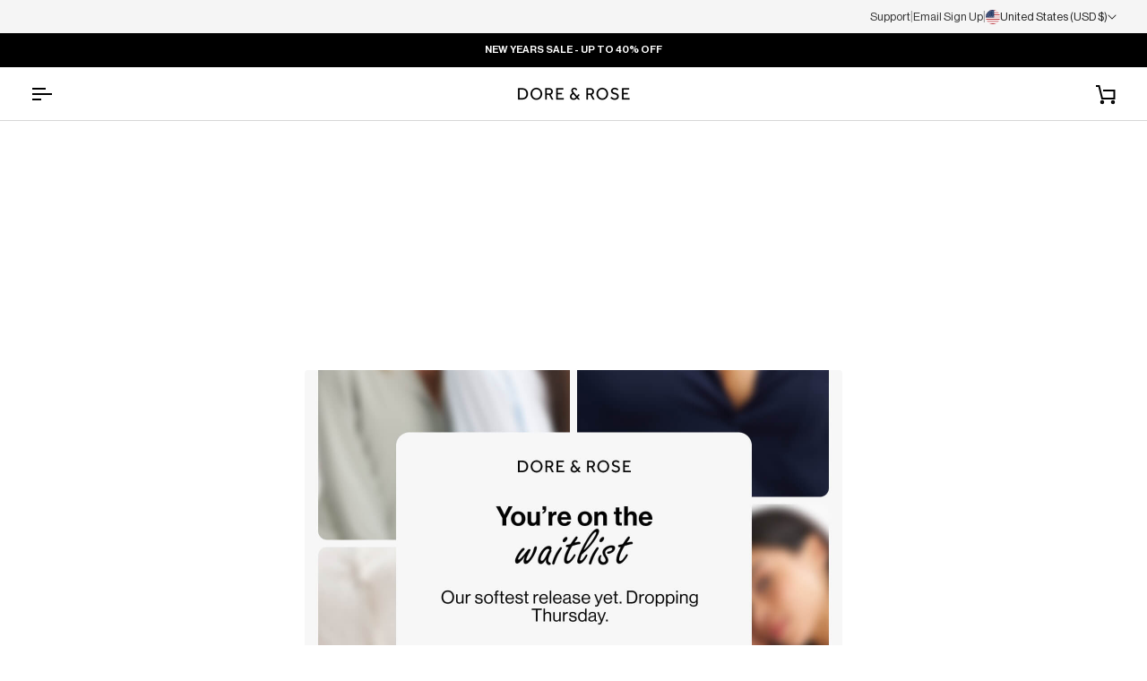

--- FILE ---
content_type: text/html; charset=utf-8
request_url: https://doreandrose.com/en-us/pages/privacy-policy
body_size: 71299
content:
<!doctype html>




<html class="no-js" lang="en" ><head>
  <meta charset="utf-8">
  <meta http-equiv="X-UA-Compatible" content="IE=edge,chrome=1">
  <meta name="viewport" content="width=device-width,initial-scale=1,viewport-fit=cover">
  <meta name="theme-color" content="#585e71"><link rel="canonical" href="https://doreandrose.com/en-us/pages/privacy-policy"><!-- ======================= Pipeline Theme V8.1.1 ========================= -->

  <!-- Preloading ================================================================== -->

  <link rel="preconnect" href="https://fonts.shopify.com" crossorigin><link rel="preload" href="//doreandrose.com/cdn/fonts/figtree/figtree_n4.3c0838aba1701047e60be6a99a1b0a40ce9b8419.woff2" as="font" type="font/woff2" crossorigin><link rel="preload" href="//doreandrose.com/cdn/fonts/bodoni_moda/bodonimoda_n4.025af1859727a91866b3c708393a6dc972156491.woff2" as="font" type="font/woff2" crossorigin><link rel="preload" href="//doreandrose.com/cdn/fonts/figtree/figtree_n4.3c0838aba1701047e60be6a99a1b0a40ce9b8419.woff2" as="font" type="font/woff2" crossorigin><script src="https://cdnjs.cloudflare.com/ajax/libs/Swiper/11.0.5/swiper-bundle.min.js" integrity="sha512-Ysw1DcK1P+uYLqprEAzNQJP+J4hTx4t/3X2nbVwszao8wD+9afLjBQYjz7Uk4ADP+Er++mJoScI42ueGtQOzEA==" crossorigin="anonymous" referrerpolicy="no-referrer"></script>
  <link rel="stylesheet" href="https://cdnjs.cloudflare.com/ajax/libs/Swiper/11.0.5/swiper-bundle.css" integrity="sha512-pmAAV1X4Nh5jA9m+jcvwJXFQvCBi3T17aZ1KWkqXr7g/O2YMvO8rfaa5ETWDuBvRq6fbDjlw4jHL44jNTScaKg==" crossorigin="anonymous" referrerpolicy="no-referrer" />

  <!-- Title and description ================================================ --><link rel="shortcut icon" href="//doreandrose.com/cdn/shop/files/Dore_Rose_Favicon_1_2af11ff2-23d3-4a5a-a147-c36eec7d799b_32x32.png?v=1738063224" type="image/png">
  <title>
    

    Privacy policy
&ndash; Dore &amp; Rose

  </title><!-- /snippets/social-meta-tags.liquid --><meta property="og:site_name" content="Dore &amp; Rose">
<meta property="og:url" content="https://doreandrose.com/en-us/pages/privacy-policy">
<meta property="og:title" content="Privacy policy">
<meta property="og:type" content="website">
<meta property="og:description" content="Mulberry silk sleep essentials infused with silver ions to recover your skin overnight."><meta property="og:image" content="http://doreandrose.com/cdn/shop/files/Dore_Rose.jpg?v=1664970593">
    <meta property="og:image:secure_url" content="https://doreandrose.com/cdn/shop/files/Dore_Rose.jpg?v=1664970593">
    <meta property="og:image:width" content="1024">
    <meta property="og:image:height" content="686">
<!-- CSS ================================================================== -->

  <link href="//doreandrose.com/cdn/shop/t/258/assets/font-settings.css?v=3506058234446345151767969299" rel="stylesheet" type="text/css" media="all" />

  <!-- /snippets/css-variables.liquid -->


<style data-shopify>

:root {
/* ================ Layout Variables ================ */






--LAYOUT-WIDTH: 1400px;
--LAYOUT-GUTTER: 20px;
--LAYOUT-GUTTER-OFFSET: -20px;
--NAV-GUTTER: 15px;
--LAYOUT-OUTER: 34px;

/* ================ Product video ================ */

--COLOR-VIDEO-BG: #f2f2f2;


/* ================ Color Variables ================ */

/* === Backgrounds ===*/
--COLOR-BG: #ffffff;
--COLOR-BG-ACCENT: #f7f7f7;

/* === Text colors ===*/
--COLOR-TEXT-DARK: #000000;
--COLOR-TEXT: #222222;
--COLOR-TEXT-LIGHT: #646464;

/* === Bright color ===*/
--COLOR-PRIMARY: #000000;
--COLOR-PRIMARY-HOVER: #000000;
--COLOR-PRIMARY-FADE: rgba(0, 0, 0, 0.05);
--COLOR-PRIMARY-FADE-HOVER: rgba(0, 0, 0, 0.1);--COLOR-PRIMARY-OPPOSITE: #ffffff;

/* === Secondary/link Color ===*/
--COLOR-SECONDARY: #585e71;
--COLOR-SECONDARY-HOVER: #2d354f;
--COLOR-SECONDARY-FADE: rgba(88, 94, 113, 0.05);
--COLOR-SECONDARY-FADE-HOVER: rgba(88, 94, 113, 0.1);--COLOR-SECONDARY-OPPOSITE: #ffffff;

/* === Shades of grey ===*/
--COLOR-A5:  rgba(34, 34, 34, 0.05);
--COLOR-A10: rgba(34, 34, 34, 0.1);
--COLOR-A20: rgba(34, 34, 34, 0.2);
--COLOR-A35: rgba(34, 34, 34, 0.35);
--COLOR-A50: rgba(34, 34, 34, 0.5);
--COLOR-A80: rgba(34, 34, 34, 0.8);
--COLOR-A90: rgba(34, 34, 34, 0.9);
--COLOR-A95: rgba(34, 34, 34, 0.95);


/* ================ Inverted Color Variables ================ */

--INVERSE-BG: #2e3438;
--INVERSE-BG-ACCENT: #222324;

/* === Text colors ===*/
--INVERSE-TEXT-DARK: #ffffff;
--INVERSE-TEXT: #ffffff;
--INVERSE-TEXT-LIGHT: #c0c2c3;

/* === Bright color ===*/
--INVERSE-PRIMARY: #fcd8c8;
--INVERSE-PRIMARY-HOVER: #ffa278;
--INVERSE-PRIMARY-FADE: rgba(252, 216, 200, 0.05);
--INVERSE-PRIMARY-FADE-HOVER: rgba(252, 216, 200, 0.1);--INVERSE-PRIMARY-OPPOSITE: #000000;


/* === Second Color ===*/
--INVERSE-SECONDARY: #c6dae5;
--INVERSE-SECONDARY-HOVER: #86bcd9;
--INVERSE-SECONDARY-FADE: rgba(198, 218, 229, 0.05);
--INVERSE-SECONDARY-FADE-HOVER: rgba(198, 218, 229, 0.1);--INVERSE-SECONDARY-OPPOSITE: #000000;


/* === Shades of grey ===*/
--INVERSE-A5:  rgba(255, 255, 255, 0.05);
--INVERSE-A10: rgba(255, 255, 255, 0.1);
--INVERSE-A20: rgba(255, 255, 255, 0.2);
--INVERSE-A35: rgba(255, 255, 255, 0.3);
--INVERSE-A80: rgba(255, 255, 255, 0.8);
--INVERSE-A90: rgba(255, 255, 255, 0.9);
--INVERSE-A95: rgba(255, 255, 255, 0.95);


/* ================ Bright Color Variables ================ */

--BRIGHT-BG: #d2815f;
--BRIGHT-BG-ACCENT: #2693cf;

/* === Text colors ===*/
--BRIGHT-TEXT-DARK: #ffffff;
--BRIGHT-TEXT: #ffffff;
--BRIGHT-TEXT-LIGHT: #f2d9cf;

/* === Bright color ===*/
--BRIGHT-PRIMARY: #2693cf;
--BRIGHT-PRIMARY-HOVER: #0e699b;
--BRIGHT-PRIMARY-FADE: rgba(38, 147, 207, 0.05);
--BRIGHT-PRIMARY-FADE-HOVER: rgba(38, 147, 207, 0.1);--BRIGHT-PRIMARY-OPPOSITE: #000000;


/* === Second Color ===*/
--BRIGHT-SECONDARY: #f4a482;
--BRIGHT-SECONDARY-HOVER: #fd6b2c;
--BRIGHT-SECONDARY-FADE: rgba(244, 164, 130, 0.05);
--BRIGHT-SECONDARY-FADE-HOVER: rgba(244, 164, 130, 0.1);--BRIGHT-SECONDARY-OPPOSITE: #000000;


/* === Shades of grey ===*/
--BRIGHT-A5:  rgba(255, 255, 255, 0.05);
--BRIGHT-A10: rgba(255, 255, 255, 0.1);
--BRIGHT-A20: rgba(255, 255, 255, 0.2);
--BRIGHT-A35: rgba(255, 255, 255, 0.3);
--BRIGHT-A80: rgba(255, 255, 255, 0.8);
--BRIGHT-A90: rgba(255, 255, 255, 0.9);
--BRIGHT-A95: rgba(255, 255, 255, 0.95);


/* === Account Bar ===*/
--COLOR-ANNOUNCEMENT-BG: #000000;
--COLOR-ANNOUNCEMENT-TEXT: #ffffff;

/* === Nav and dropdown link background ===*/
--COLOR-NAV: #ffffff;
--COLOR-NAV-TEXT: #000000;
--COLOR-NAV-TEXT-DARK: #000000;
--COLOR-NAV-TEXT-LIGHT: #4d4d4d;
--COLOR-NAV-BORDER: #d7d7d7;
--COLOR-NAV-A10: rgba(0, 0, 0, 0.1);
--COLOR-NAV-A50: rgba(0, 0, 0, 0.5);
--COLOR-HIGHLIGHT-LINK: #000000;

/* === Site Footer ===*/
--COLOR-FOOTER-BG: #efefef;
--COLOR-FOOTER-TEXT: #393939;
--COLOR-FOOTER-A5: rgba(57, 57, 57, 0.05);
--COLOR-FOOTER-A15: rgba(57, 57, 57, 0.15);
--COLOR-FOOTER-A90: rgba(57, 57, 57, 0.9);

/* === Sub-Footer ===*/
--COLOR-SUB-FOOTER-BG: #e9e9e9;
--COLOR-SUB-FOOTER-TEXT: #656565;
--COLOR-SUB-FOOTER-A5: rgba(101, 101, 101, 0.05);
--COLOR-SUB-FOOTER-A15: rgba(101, 101, 101, 0.15);
--COLOR-SUB-FOOTER-A90: rgba(101, 101, 101, 0.9);

/* === Products ===*/
--PRODUCT-GRID-ASPECT-RATIO: 60.0%;

/* === Product badges ===*/
--COLOR-BADGE: #ffffff;
--COLOR-BADGE-TEXT: #656565;
--COLOR-BADGE-TEXT-DARK: #453939;
--COLOR-BADGE-TEXT-HOVER: #8b8b8b;
--COLOR-BADGE-HAIRLINE: #f7f7f7;

/* === Product item slider ===*/--COLOR-PRODUCT-SLIDER: #ffffff;--COLOR-PRODUCT-SLIDER-OPPOSITE: rgba(13, 13, 13, 0.06);/* === disabled form colors ===*/
--COLOR-DISABLED-BG: #e9e9e9;
--COLOR-DISABLED-TEXT: #b2b2b2;

--INVERSE-DISABLED-BG: #43484c;
--INVERSE-DISABLED-TEXT: #777b7e;


/* === Tailwind RGBA Palette ===*/
--RGB-CANVAS: 255 255 255;
--RGB-CONTENT: 34 34 34;
--RGB-PRIMARY: 0 0 0;
--RGB-SECONDARY: 88 94 113;

--RGB-DARK-CANVAS: 46 52 56;
--RGB-DARK-CONTENT: 255 255 255;
--RGB-DARK-PRIMARY: 252 216 200;
--RGB-DARK-SECONDARY: 198 218 229;

--RGB-BRIGHT-CANVAS: 210 129 95;
--RGB-BRIGHT-CONTENT: 255 255 255;
--RGB-BRIGHT-PRIMARY: 38 147 207;
--RGB-BRIGHT-SECONDARY: 244 164 130;

--RGB-PRIMARY-CONTRAST: 255 255 255;
--RGB-SECONDARY-CONTRAST: 255 255 255;

--RGB-DARK-PRIMARY-CONTRAST: 0 0 0;
--RGB-DARK-SECONDARY-CONTRAST: 0 0 0;

--RGB-BRIGHT-PRIMARY-CONTRAST: 0 0 0;
--RGB-BRIGHT-SECONDARY-CONTRAST: 0 0 0;

/* === Sale badges === */
--SALE-BADGE-CARD: #000000;
--SALE-BADGE-PDP: #000000;

/* === Button Radius === */
--BUTTON-RADIUS: 6px;


/* === Icon Stroke Width === */
--ICON-STROKE-WIDTH: 2px;


/* ================ Typography ================ */

--FONT-STACK-BODY: "NeueHaasDisplayRoman", sans-serif;
--FONT-STYLE-BODY: normal;
--FONT-WEIGHT-BODY: 400;
--FONT-WEIGHT-BODY-BOLD: 600;
--FONT-ADJUST-BODY: 1.0;

  --FONT-BODY-TRANSFORM: none;
  --FONT-BODY-LETTER-SPACING: normal;


--FONT-STACK-HEADING: "NeueHaasDisplayMedium", serif;
--FONT-STYLE-HEADING: normal;
--FONT-WEIGHT-HEADING: 400;
--FONT-WEIGHT-HEADING-BOLD: 500;
--FONT-ADJUST-HEADING: 1.0;

  --FONT-HEADING-TRANSFORM: none;
  --FONT-HEADING-LETTER-SPACING: normal;


--FONT-STACK-ACCENT: "NeueHaasDisplayMedium", serif;
--FONT-STYLE-ACCENT: normal;
--FONT-WEIGHT-ACCENT: 400;
--FONT-WEIGHT-ACCENT-BOLD: 500;
--FONT-ADJUST-ACCENT: 1.0;

  --FONT-ACCENT-TRANSFORM: uppercase;
  --FONT-ACCENT-LETTER-SPACING: 0;

--TYPE-STACK-NAV: "NeueHaasDisplayRoman", sans-serif;
--TYPE-STYLE-NAV: normal;
--TYPE-ADJUST-NAV: 1.0;
--TYPE-WEIGHT-NAV: 400;

  --FONT-NAV-TRANSFORM: uppercase;
  --FONT-NAV-LETTER-SPACING: 0.1em;

--TYPE-STACK-BUTTON: Figtree, sans-serif;
--TYPE-STYLE-BUTTON: normal;
--TYPE-ADJUST-BUTTON: 1.0;
--TYPE-WEIGHT-BUTTON: 500;

  --FONT-BUTTON-TRANSFORM: uppercase;
  --FONT-BUTTON-LETTER-SPACING: 0.1em;

--TYPE-STACK-KICKER: Figtree, sans-serif;
--TYPE-STYLE-KICKER: normal;
--TYPE-ADJUST-KICKER: 1.0;
--TYPE-WEIGHT-KICKER: 500;

  --FONT-KICKER-TRANSFORM: uppercase;
  --FONT-KICKER-LETTER-SPACING: 0.1em;



--ICO-SELECT: url('//doreandrose.com/cdn/shop/t/258/assets/ico-select.svg?v=35922737833055407981767969300');


/* ================ Photo correction ================ */
--PHOTO-CORRECTION: 100%;



}


/* ================ Typography ================ */
/* ================ type-scale.com ============ */

/* 1.16 base 13 */
:root {
 --font-1: 10px;
 --font-2: 11.3px;
 --font-3: 12px;
 --font-4: 13px;
 --font-5: 15.5px;
 --font-6: 17px;
 --font-7: 20px;
 --font-8: 23.5px;
 --font-9: 27px;
 --font-10:32px;
 --font-11:37px;
 --font-12:43px;
 --font-13:49px;
 --font-14:57px;
 --font-15:67px;
}

/* 1.175 base 13.5 */
@media only screen and (min-width: 480px) and (max-width: 1099px) {
  :root {
    --font-1: 10px;
    --font-2: 11.5px;
    --font-3: 12.5px;
    --font-4: 13.5px;
    --font-5: 16px;
    --font-6: 18px;
    --font-7: 21px;
    --font-8: 25px;
    --font-9: 29px;
    --font-10:34px;
    --font-11:40px;
    --font-12:47px;
    --font-13:56px;
    --font-14:65px;
   --font-15:77px;
  }
}
/* 1.22 base 14.5 */
@media only screen and (min-width: 1100px) {
  :root {
    --font-1: 10px;
    --font-2: 11.5px;
    --font-3: 13px;
    --font-4: 14.5px;
    --font-5: 17.5px;
    --font-6: 22px;
    --font-7: 26px;
    --font-8: 32px;
    --font-9: 39px;
    --font-10:48px;
    --font-11:58px;
    --font-12:71px;
    --font-13:87px;
    --font-14:106px;
    --font-15:129px;
 }
}


</style>


  <link href="//doreandrose.com/cdn/shop/t/258/assets/theme.css?v=121379895937635502981768524492" rel="stylesheet" type="text/css" media="all" />
  <link href="//doreandrose.com/cdn/shop/t/258/assets/kopstorm.css?v=131482705335275839681768681509" rel="stylesheet" type="text/css" media="all" />

  <script>
    document.documentElement.className = document.documentElement.className.replace('no-js', 'js');

    
      document.documentElement.classList.add('aos-initialized');let root = '/en-us';
    if (root[root.length - 1] !== '/') {
      root = `${root}/`;
    }
    var theme = {
      routes: {
        root_url: root,
        cart: '/en-us/cart',
        cart_add_url: '/en-us/cart/add',
        product_recommendations_url: '/en-us/recommendations/products',
        account_addresses_url: '/en-us/account/addresses',
        predictive_search_url: '/en-us/search/suggest'
      },
      state: {
        cartOpen: null,
      },
      sizes: {
        small: 480,
        medium: 768,
        large: 1100,
        widescreen: 1400
      },
      assets: {
        photoswipe: '//doreandrose.com/cdn/shop/t/258/assets/photoswipe.js?v=169308975333299535361767969265',
        smoothscroll: '//doreandrose.com/cdn/shop/t/258/assets/smoothscroll.js?v=37906625415260927261767969266',
        swatches: '//doreandrose.com/cdn/shop/t/258/assets/swatches.json?v=17256643191622149961767969269',
        noImage: '//doreandrose.com/cdn/shopifycloud/storefront/assets/no-image-2048-a2addb12.gif',
        
        
        base: '//doreandrose.com/cdn/shop/t/258/assets/'
        
      },
      strings: {
        swatchesKey: "Color, Colour",
        addToCart: "Add to Cart",
        estimateShipping: "Estimate shipping",
        noShippingAvailable: "We do not ship to this destination.",
        free: "Free",
        from: "",
        preOrder: "Pre-order",
        soldOut: "Sold Out",
        sale: "Sale",
        subscription: "Subscription",
        unavailable: "Unavailable",
        unitPrice: "Unit price",
        unitPriceSeparator: "per",
        stockout: "All available stock is in cart",
        products: "Products",
        pages: "Pages",
        collections: "Collections",
        resultsFor: "Results for",
        noResultsFor: "No results for",
        articles: "Articles",
        successMessage: "Link copied to clipboard",
      },
      settings: {
        badge_sale_type: "percentage",
        free_shipping: {
          default: "80",
          EUR: "70",
          GBP: "70",
          CHF: "90",
          AUD: "120",
          CAD: "120",
          NZD: "120",
          DKK: "500",
          SEK: "800",
          NOK: "950",
          PLN: "350",
          CZK: "2000",
          HUF: "30000",
          ILS: "340",
          AED: "400",
          JPY: "12500",
          MXN: "1400"
        },
        animate_hover: true,
        animate_scroll: true,
        show_locale_desktop: null,
        show_locale_mobile: null,
        show_currency_desktop: null,
        show_currency_mobile: null,
        currency_select_type: "country",
        currency_code_enable: true,
        cycle_images_hover_delay: 1.5
      },
      info: {
        name: 'pipeline'
      },
      version: '8.1.1',
      moneyFormat: "${{amount}}",
      shopCurrency: "USD",
      currencyCode: "USD"
    }
    let windowInnerHeight = window.innerHeight;
    document.documentElement.style.setProperty('--full-screen', `${windowInnerHeight}px`);
    document.documentElement.style.setProperty('--three-quarters', `${windowInnerHeight * 0.75}px`);
    document.documentElement.style.setProperty('--two-thirds', `${windowInnerHeight * 0.66}px`);
    document.documentElement.style.setProperty('--one-half', `${windowInnerHeight * 0.5}px`);
    document.documentElement.style.setProperty('--one-third', `${windowInnerHeight * 0.33}px`);
    document.documentElement.style.setProperty('--one-fifth', `${windowInnerHeight * 0.2}px`);

    window.isRTL = document.documentElement.getAttribute('dir') === 'rtl';
  </script><!-- Theme Javascript ============================================================== -->
  <script src="//doreandrose.com/cdn/shop/t/258/assets/vendor.js?v=69555399850987115801767969276" defer="defer"></script>
  <script src="//doreandrose.com/cdn/shop/t/258/assets/theme.js?v=21410131263499677251768392178" defer="defer"></script>

  
  <script>
    function addLoadingClassToLoadingImages(container) {
      container.querySelectorAll('[data-needs-loading-animation] img').forEach((el) => {
        if (!el.complete) {
          el.parentNode.classList.add('loading-shimmer');
        }
      });
    }

    // Remove loading class from all already loaded images
    function removeLoadingClassFromLoadedImages(container) {
      container.querySelectorAll('img').forEach((el) => {
        if (el.complete) {
          delete el.parentNode.dataset.needsLoadingAnimation;
          el.parentNode.classList.remove('loading-shimmer');
        }
      });
    }

    // Remove loading class from image on `load` event
    function handleImageLoaded(el) {
      if (el.tagName == 'IMG' && el.parentNode.classList.contains('loading-shimmer')) {
        delete el.parentNode.dataset.needsLoadingAnimation;
        el.parentNode.classList.remove('loading-shimmer');
      }
    }

    // Watch for any load events that bubble up from child elements
    document.addEventListener(
      'load',
      (e) => {
        const el = e.target;

        // Capture load events from img tags and then remove their `loading-shimmer` class
        handleImageLoaded(el);
      },
      true
    );

    // Tasks to run when the DOM elements are available
    window.addEventListener('DOMContentLoaded', () => {
      addLoadingClassToLoadingImages(document);
    });
  </script>

  <script>
    (function () {
      function onPageShowEvents() {
        if ('requestIdleCallback' in window) {
          requestIdleCallback(initCartEvent, { timeout: 500 })
        } else {
          initCartEvent()
        }
        function initCartEvent(){
          window.fetch(window.theme.routes.cart + '.js')
          .then((response) => {
            if(!response.ok){
              throw {status: response.statusText};
            }
            return response.json();
          })
          .then((response) => {
            document.dispatchEvent(new CustomEvent('theme:cart:change', {
              detail: {
                cart: response,
              },
              bubbles: true,
            }));
            return response;
          })
          .catch((e) => {
            console.error(e);
          });
        }
      };
      window.onpageshow = onPageShowEvents;
    })();
  </script>

  <script type="text/javascript">
    if (window.MSInputMethodContext && document.documentMode) {
      var scripts = document.getElementsByTagName('script')[0];
      var polyfill = document.createElement("script");
      polyfill.defer = true;
      polyfill.src = "//doreandrose.com/cdn/shop/t/258/assets/ie11.js?v=144489047535103983231767969262";

      scripts.parentNode.insertBefore(polyfill, scripts);
    }
  </script>

  <!-- Shopify app scripts =========================================================== -->
  <script>window.performance && window.performance.mark && window.performance.mark('shopify.content_for_header.start');</script><meta name="facebook-domain-verification" content="7fcgbigxvar44a8ieuag7bv6urh3p9">
<meta name="google-site-verification" content="DU9Nh2y-p9ZFPTO-TAUsUewTsgZSzXUZ5-kAx0IjDMc">
<meta name="facebook-domain-verification" content="7x33nkmuldv1uhi7d5gjza1qoa2kbo">
<meta id="shopify-digital-wallet" name="shopify-digital-wallet" content="/54901178598/digital_wallets/dialog">
<meta name="shopify-checkout-api-token" content="6ffbb6b26078105f3d230fb9cba4cf5d">
<meta id="in-context-paypal-metadata" data-shop-id="54901178598" data-venmo-supported="false" data-environment="production" data-locale="en_US" data-paypal-v4="true" data-currency="USD">
<script async="async" src="/checkouts/internal/preloads.js?locale=en-US"></script>
<link rel="preconnect" href="https://shop.app" crossorigin="anonymous">
<script async="async" src="https://shop.app/checkouts/internal/preloads.js?locale=en-US&shop_id=54901178598" crossorigin="anonymous"></script>
<script id="apple-pay-shop-capabilities" type="application/json">{"shopId":54901178598,"countryCode":"US","currencyCode":"USD","merchantCapabilities":["supports3DS"],"merchantId":"gid:\/\/shopify\/Shop\/54901178598","merchantName":"Dore \u0026 Rose","requiredBillingContactFields":["postalAddress","email"],"requiredShippingContactFields":["postalAddress","email"],"shippingType":"shipping","supportedNetworks":["visa","masterCard","amex","discover","elo","jcb"],"total":{"type":"pending","label":"Dore \u0026 Rose","amount":"1.00"},"shopifyPaymentsEnabled":true,"supportsSubscriptions":true}</script>
<script id="shopify-features" type="application/json">{"accessToken":"6ffbb6b26078105f3d230fb9cba4cf5d","betas":["rich-media-storefront-analytics"],"domain":"doreandrose.com","predictiveSearch":true,"shopId":54901178598,"locale":"en"}</script>
<script>var Shopify = Shopify || {};
Shopify.shop = "dore-rose.myshopify.com";
Shopify.locale = "en";
Shopify.currency = {"active":"USD","rate":"1.0"};
Shopify.country = "US";
Shopify.theme = {"name":"D\u0026R New Theme Implementation V5 [Pipeline 8.1.1]","id":192025723212,"schema_name":"Pipeline","schema_version":"8.1.1","theme_store_id":739,"role":"main"};
Shopify.theme.handle = "null";
Shopify.theme.style = {"id":null,"handle":null};
Shopify.cdnHost = "doreandrose.com/cdn";
Shopify.routes = Shopify.routes || {};
Shopify.routes.root = "/en-us/";</script>
<script type="module">!function(o){(o.Shopify=o.Shopify||{}).modules=!0}(window);</script>
<script>!function(o){function n(){var o=[];function n(){o.push(Array.prototype.slice.apply(arguments))}return n.q=o,n}var t=o.Shopify=o.Shopify||{};t.loadFeatures=n(),t.autoloadFeatures=n()}(window);</script>
<script>
  window.ShopifyPay = window.ShopifyPay || {};
  window.ShopifyPay.apiHost = "shop.app\/pay";
  window.ShopifyPay.redirectState = null;
</script>
<script id="shop-js-analytics" type="application/json">{"pageType":"page"}</script>
<script defer="defer" async type="module" src="//doreandrose.com/cdn/shopifycloud/shop-js/modules/v2/client.init-shop-cart-sync_BApSsMSl.en.esm.js"></script>
<script defer="defer" async type="module" src="//doreandrose.com/cdn/shopifycloud/shop-js/modules/v2/chunk.common_CBoos6YZ.esm.js"></script>
<script type="module">
  await import("//doreandrose.com/cdn/shopifycloud/shop-js/modules/v2/client.init-shop-cart-sync_BApSsMSl.en.esm.js");
await import("//doreandrose.com/cdn/shopifycloud/shop-js/modules/v2/chunk.common_CBoos6YZ.esm.js");

  window.Shopify.SignInWithShop?.initShopCartSync?.({"fedCMEnabled":true,"windoidEnabled":true});

</script>
<script>
  window.Shopify = window.Shopify || {};
  if (!window.Shopify.featureAssets) window.Shopify.featureAssets = {};
  window.Shopify.featureAssets['shop-js'] = {"shop-cart-sync":["modules/v2/client.shop-cart-sync_DJczDl9f.en.esm.js","modules/v2/chunk.common_CBoos6YZ.esm.js"],"init-fed-cm":["modules/v2/client.init-fed-cm_BzwGC0Wi.en.esm.js","modules/v2/chunk.common_CBoos6YZ.esm.js"],"init-windoid":["modules/v2/client.init-windoid_BS26ThXS.en.esm.js","modules/v2/chunk.common_CBoos6YZ.esm.js"],"shop-cash-offers":["modules/v2/client.shop-cash-offers_DthCPNIO.en.esm.js","modules/v2/chunk.common_CBoos6YZ.esm.js","modules/v2/chunk.modal_Bu1hFZFC.esm.js"],"shop-button":["modules/v2/client.shop-button_D_JX508o.en.esm.js","modules/v2/chunk.common_CBoos6YZ.esm.js"],"init-shop-email-lookup-coordinator":["modules/v2/client.init-shop-email-lookup-coordinator_DFwWcvrS.en.esm.js","modules/v2/chunk.common_CBoos6YZ.esm.js"],"shop-toast-manager":["modules/v2/client.shop-toast-manager_tEhgP2F9.en.esm.js","modules/v2/chunk.common_CBoos6YZ.esm.js"],"shop-login-button":["modules/v2/client.shop-login-button_DwLgFT0K.en.esm.js","modules/v2/chunk.common_CBoos6YZ.esm.js","modules/v2/chunk.modal_Bu1hFZFC.esm.js"],"avatar":["modules/v2/client.avatar_BTnouDA3.en.esm.js"],"init-shop-cart-sync":["modules/v2/client.init-shop-cart-sync_BApSsMSl.en.esm.js","modules/v2/chunk.common_CBoos6YZ.esm.js"],"pay-button":["modules/v2/client.pay-button_BuNmcIr_.en.esm.js","modules/v2/chunk.common_CBoos6YZ.esm.js"],"init-shop-for-new-customer-accounts":["modules/v2/client.init-shop-for-new-customer-accounts_DrjXSI53.en.esm.js","modules/v2/client.shop-login-button_DwLgFT0K.en.esm.js","modules/v2/chunk.common_CBoos6YZ.esm.js","modules/v2/chunk.modal_Bu1hFZFC.esm.js"],"init-customer-accounts-sign-up":["modules/v2/client.init-customer-accounts-sign-up_TlVCiykN.en.esm.js","modules/v2/client.shop-login-button_DwLgFT0K.en.esm.js","modules/v2/chunk.common_CBoos6YZ.esm.js","modules/v2/chunk.modal_Bu1hFZFC.esm.js"],"shop-follow-button":["modules/v2/client.shop-follow-button_C5D3XtBb.en.esm.js","modules/v2/chunk.common_CBoos6YZ.esm.js","modules/v2/chunk.modal_Bu1hFZFC.esm.js"],"checkout-modal":["modules/v2/client.checkout-modal_8TC_1FUY.en.esm.js","modules/v2/chunk.common_CBoos6YZ.esm.js","modules/v2/chunk.modal_Bu1hFZFC.esm.js"],"init-customer-accounts":["modules/v2/client.init-customer-accounts_C0Oh2ljF.en.esm.js","modules/v2/client.shop-login-button_DwLgFT0K.en.esm.js","modules/v2/chunk.common_CBoos6YZ.esm.js","modules/v2/chunk.modal_Bu1hFZFC.esm.js"],"lead-capture":["modules/v2/client.lead-capture_Cq0gfm7I.en.esm.js","modules/v2/chunk.common_CBoos6YZ.esm.js","modules/v2/chunk.modal_Bu1hFZFC.esm.js"],"shop-login":["modules/v2/client.shop-login_BmtnoEUo.en.esm.js","modules/v2/chunk.common_CBoos6YZ.esm.js","modules/v2/chunk.modal_Bu1hFZFC.esm.js"],"payment-terms":["modules/v2/client.payment-terms_BHOWV7U_.en.esm.js","modules/v2/chunk.common_CBoos6YZ.esm.js","modules/v2/chunk.modal_Bu1hFZFC.esm.js"]};
</script>
<script>(function() {
  var isLoaded = false;
  function asyncLoad() {
    if (isLoaded) return;
    isLoaded = true;
    var urls = ["https:\/\/str.rise-ai.com\/?shop=dore-rose.myshopify.com","https:\/\/strn.rise-ai.com\/?shop=dore-rose.myshopify.com","https:\/\/cdn.rebuyengine.com\/onsite\/js\/rebuy.js?shop=dore-rose.myshopify.com","https:\/\/ecom-app.rakutenadvertising.io\/rakuten_advertising.js?shop=dore-rose.myshopify.com","https:\/\/tag.rmp.rakuten.com\/127236.ct.js?shop=dore-rose.myshopify.com","https:\/\/kp-9dfa.klickly.com\/boa.js?v=60\u0026tw=1\u0026ga4=0\u0026version=v2\u0026platform=shopify\u0026account_id=1369\u0026b_type_cart=2ba836c3555b0c80\u0026b_type_visit=24867c2a48c3a549\u0026b_type_checkout=d8ff800c4426cba5\u0026shop=dore-rose.myshopify.com","https:\/\/cdn.attn.tv\/dorerose\/dtag.js?shop=dore-rose.myshopify.com","https:\/\/cdn.shipinsure.io\/si-widget-v2.js?shop_name=dore-rose.myshopify.com\u0026shop=dore-rose.myshopify.com"];
    for (var i = 0; i < urls.length; i++) {
      var s = document.createElement('script');
      s.type = 'text/javascript';
      s.async = true;
      s.src = urls[i];
      var x = document.getElementsByTagName('script')[0];
      x.parentNode.insertBefore(s, x);
    }
  };
  if(window.attachEvent) {
    window.attachEvent('onload', asyncLoad);
  } else {
    window.addEventListener('load', asyncLoad, false);
  }
})();</script>
<script id="__st">var __st={"a":54901178598,"offset":-18000,"reqid":"24df3c51-9e1f-4bb5-82c0-ab0ef5991d87-1768896615","pageurl":"doreandrose.com\/en-us\/pages\/privacy-policy","s":"pages-80432136422","u":"4db19b31a78c","p":"page","rtyp":"page","rid":80432136422};</script>
<script>window.ShopifyPaypalV4VisibilityTracking = true;</script>
<script id="form-persister">!function(){'use strict';const t='contact',e='new_comment',n=[[t,t],['blogs',e],['comments',e],[t,'customer']],o='password',r='form_key',c=['recaptcha-v3-token','g-recaptcha-response','h-captcha-response',o],s=()=>{try{return window.sessionStorage}catch{return}},i='__shopify_v',u=t=>t.elements[r],a=function(){const t=[...n].map((([t,e])=>`form[action*='/${t}']:not([data-nocaptcha='true']) input[name='form_type'][value='${e}']`)).join(',');var e;return e=t,()=>e?[...document.querySelectorAll(e)].map((t=>t.form)):[]}();function m(t){const e=u(t);a().includes(t)&&(!e||!e.value)&&function(t){try{if(!s())return;!function(t){const e=s();if(!e)return;const n=u(t);if(!n)return;const o=n.value;o&&e.removeItem(o)}(t);const e=Array.from(Array(32),(()=>Math.random().toString(36)[2])).join('');!function(t,e){u(t)||t.append(Object.assign(document.createElement('input'),{type:'hidden',name:r})),t.elements[r].value=e}(t,e),function(t,e){const n=s();if(!n)return;const r=[...t.querySelectorAll(`input[type='${o}']`)].map((({name:t})=>t)),u=[...c,...r],a={};for(const[o,c]of new FormData(t).entries())u.includes(o)||(a[o]=c);n.setItem(e,JSON.stringify({[i]:1,action:t.action,data:a}))}(t,e)}catch(e){console.error('failed to persist form',e)}}(t)}const f=t=>{if('true'===t.dataset.persistBound)return;const e=function(t,e){const n=function(t){return'function'==typeof t.submit?t.submit:HTMLFormElement.prototype.submit}(t).bind(t);return function(){let t;return()=>{t||(t=!0,(()=>{try{e(),n()}catch(t){(t=>{console.error('form submit failed',t)})(t)}})(),setTimeout((()=>t=!1),250))}}()}(t,(()=>{m(t)}));!function(t,e){if('function'==typeof t.submit&&'function'==typeof e)try{t.submit=e}catch{}}(t,e),t.addEventListener('submit',(t=>{t.preventDefault(),e()})),t.dataset.persistBound='true'};!function(){function t(t){const e=(t=>{const e=t.target;return e instanceof HTMLFormElement?e:e&&e.form})(t);e&&m(e)}document.addEventListener('submit',t),document.addEventListener('DOMContentLoaded',(()=>{const e=a();for(const t of e)f(t);var n;n=document.body,new window.MutationObserver((t=>{for(const e of t)if('childList'===e.type&&e.addedNodes.length)for(const t of e.addedNodes)1===t.nodeType&&'FORM'===t.tagName&&a().includes(t)&&f(t)})).observe(n,{childList:!0,subtree:!0,attributes:!1}),document.removeEventListener('submit',t)}))}()}();</script>
<script integrity="sha256-4kQ18oKyAcykRKYeNunJcIwy7WH5gtpwJnB7kiuLZ1E=" data-source-attribution="shopify.loadfeatures" defer="defer" src="//doreandrose.com/cdn/shopifycloud/storefront/assets/storefront/load_feature-a0a9edcb.js" crossorigin="anonymous"></script>
<script crossorigin="anonymous" defer="defer" src="//doreandrose.com/cdn/shopifycloud/storefront/assets/shopify_pay/storefront-65b4c6d7.js?v=20250812"></script>
<script data-source-attribution="shopify.dynamic_checkout.dynamic.init">var Shopify=Shopify||{};Shopify.PaymentButton=Shopify.PaymentButton||{isStorefrontPortableWallets:!0,init:function(){window.Shopify.PaymentButton.init=function(){};var t=document.createElement("script");t.src="https://doreandrose.com/cdn/shopifycloud/portable-wallets/latest/portable-wallets.en.js",t.type="module",document.head.appendChild(t)}};
</script>
<script data-source-attribution="shopify.dynamic_checkout.buyer_consent">
  function portableWalletsHideBuyerConsent(e){var t=document.getElementById("shopify-buyer-consent"),n=document.getElementById("shopify-subscription-policy-button");t&&n&&(t.classList.add("hidden"),t.setAttribute("aria-hidden","true"),n.removeEventListener("click",e))}function portableWalletsShowBuyerConsent(e){var t=document.getElementById("shopify-buyer-consent"),n=document.getElementById("shopify-subscription-policy-button");t&&n&&(t.classList.remove("hidden"),t.removeAttribute("aria-hidden"),n.addEventListener("click",e))}window.Shopify?.PaymentButton&&(window.Shopify.PaymentButton.hideBuyerConsent=portableWalletsHideBuyerConsent,window.Shopify.PaymentButton.showBuyerConsent=portableWalletsShowBuyerConsent);
</script>
<script data-source-attribution="shopify.dynamic_checkout.cart.bootstrap">document.addEventListener("DOMContentLoaded",(function(){function t(){return document.querySelector("shopify-accelerated-checkout-cart, shopify-accelerated-checkout")}if(t())Shopify.PaymentButton.init();else{new MutationObserver((function(e,n){t()&&(Shopify.PaymentButton.init(),n.disconnect())})).observe(document.body,{childList:!0,subtree:!0})}}));
</script>
<link id="shopify-accelerated-checkout-styles" rel="stylesheet" media="screen" href="https://doreandrose.com/cdn/shopifycloud/portable-wallets/latest/accelerated-checkout-backwards-compat.css" crossorigin="anonymous">
<style id="shopify-accelerated-checkout-cart">
        #shopify-buyer-consent {
  margin-top: 1em;
  display: inline-block;
  width: 100%;
}

#shopify-buyer-consent.hidden {
  display: none;
}

#shopify-subscription-policy-button {
  background: none;
  border: none;
  padding: 0;
  text-decoration: underline;
  font-size: inherit;
  cursor: pointer;
}

#shopify-subscription-policy-button::before {
  box-shadow: none;
}

      </style>

<script>window.performance && window.performance.mark && window.performance.mark('shopify.content_for_header.end');</script>
<!-- BEGIN app block: shopify://apps/dore-rose-geo-twini/blocks/json-ld-embed/019ac0ff-c0e4-78c6-b3a0-172920bbe16c --><!-- GEO JSON-LD Extension Running (Liquid-First + Reviews + Localization) --><!-- DEBUG: Current Language = en, Extension Enabled = false, Should Render = false, Reviews = false, FAQs = false, Enhanced Backend = false --><!-- ℹ️ Extension Inactive -->
<!-- Reason: Product not enabled (extension_enabled = false) -->
<!-- To enable: Publish GEO content with "Enable Extension" checked -->
<!-- Current language detected: en -->
<!-- END app block --><!-- BEGIN app block: shopify://apps/consentmo-gdpr/blocks/gdpr_cookie_consent/4fbe573f-a377-4fea-9801-3ee0858cae41 -->


<!-- END app block --><!-- BEGIN app block: shopify://apps/attentive/blocks/attn-tag/8df62c72-8fe4-407e-a5b3-72132be30a0d --><script type="text/javascript" src="https://cdn.attn.tv/dorerose/dtag.js?source=app-embed" defer="defer"></script>


<!-- END app block --><!-- BEGIN app block: shopify://apps/klaviyo-email-marketing-sms/blocks/klaviyo-onsite-embed/2632fe16-c075-4321-a88b-50b567f42507 -->












  <script async src="https://static.klaviyo.com/onsite/js/Yc2ATk/klaviyo.js?company_id=Yc2ATk"></script>
  <script>!function(){if(!window.klaviyo){window._klOnsite=window._klOnsite||[];try{window.klaviyo=new Proxy({},{get:function(n,i){return"push"===i?function(){var n;(n=window._klOnsite).push.apply(n,arguments)}:function(){for(var n=arguments.length,o=new Array(n),w=0;w<n;w++)o[w]=arguments[w];var t="function"==typeof o[o.length-1]?o.pop():void 0,e=new Promise((function(n){window._klOnsite.push([i].concat(o,[function(i){t&&t(i),n(i)}]))}));return e}}})}catch(n){window.klaviyo=window.klaviyo||[],window.klaviyo.push=function(){var n;(n=window._klOnsite).push.apply(n,arguments)}}}}();</script>

  




  <script>
    window.klaviyoReviewsProductDesignMode = false
  </script>



  <!-- BEGIN app snippet: customer-hub-data --><script>
  if (!window.customerHub) {
    window.customerHub = {};
  }
  window.customerHub.storefrontRoutes = {
    login: "https://doreandrose.com/customer_authentication/redirect?locale=en&region_country=US?return_url=%2F%23k-hub",
    register: "https://account.doreandrose.com?locale=en?return_url=%2F%23k-hub",
    logout: "/en-us/account/logout",
    profile: "/en-us/account",
    addresses: "/en-us/account/addresses",
  };
  
  window.customerHub.userId = null;
  
  window.customerHub.storeDomain = "dore-rose.myshopify.com";

  

  
    window.customerHub.storeLocale = {
        currentLanguage: 'en',
        currentCountry: 'US',
        availableLanguages: [
          
            {
              iso_code: 'en',
              endonym_name: 'English'
            }
          
        ],
        availableCountries: [
          
            {
              iso_code: 'AF',
              name: 'Afghanistan',
              currency_code: 'AFN'
            },
          
            {
              iso_code: 'AX',
              name: 'Åland Islands',
              currency_code: 'EUR'
            },
          
            {
              iso_code: 'AL',
              name: 'Albania',
              currency_code: 'ALL'
            },
          
            {
              iso_code: 'DZ',
              name: 'Algeria',
              currency_code: 'DZD'
            },
          
            {
              iso_code: 'AD',
              name: 'Andorra',
              currency_code: 'EUR'
            },
          
            {
              iso_code: 'AO',
              name: 'Angola',
              currency_code: 'USD'
            },
          
            {
              iso_code: 'AI',
              name: 'Anguilla',
              currency_code: 'XCD'
            },
          
            {
              iso_code: 'AG',
              name: 'Antigua &amp; Barbuda',
              currency_code: 'XCD'
            },
          
            {
              iso_code: 'AR',
              name: 'Argentina',
              currency_code: 'USD'
            },
          
            {
              iso_code: 'AW',
              name: 'Aruba',
              currency_code: 'AWG'
            },
          
            {
              iso_code: 'AC',
              name: 'Ascension Island',
              currency_code: 'SHP'
            },
          
            {
              iso_code: 'AU',
              name: 'Australia',
              currency_code: 'AUD'
            },
          
            {
              iso_code: 'AT',
              name: 'Austria',
              currency_code: 'EUR'
            },
          
            {
              iso_code: 'AZ',
              name: 'Azerbaijan',
              currency_code: 'AZN'
            },
          
            {
              iso_code: 'BS',
              name: 'Bahamas',
              currency_code: 'BSD'
            },
          
            {
              iso_code: 'BH',
              name: 'Bahrain',
              currency_code: 'USD'
            },
          
            {
              iso_code: 'BD',
              name: 'Bangladesh',
              currency_code: 'BDT'
            },
          
            {
              iso_code: 'BB',
              name: 'Barbados',
              currency_code: 'BBD'
            },
          
            {
              iso_code: 'BY',
              name: 'Belarus',
              currency_code: 'USD'
            },
          
            {
              iso_code: 'BE',
              name: 'Belgium',
              currency_code: 'EUR'
            },
          
            {
              iso_code: 'BZ',
              name: 'Belize',
              currency_code: 'BZD'
            },
          
            {
              iso_code: 'BJ',
              name: 'Benin',
              currency_code: 'XOF'
            },
          
            {
              iso_code: 'BM',
              name: 'Bermuda',
              currency_code: 'USD'
            },
          
            {
              iso_code: 'BT',
              name: 'Bhutan',
              currency_code: 'USD'
            },
          
            {
              iso_code: 'BO',
              name: 'Bolivia',
              currency_code: 'BOB'
            },
          
            {
              iso_code: 'BA',
              name: 'Bosnia &amp; Herzegovina',
              currency_code: 'BAM'
            },
          
            {
              iso_code: 'BW',
              name: 'Botswana',
              currency_code: 'BWP'
            },
          
            {
              iso_code: 'IO',
              name: 'British Indian Ocean Territory',
              currency_code: 'USD'
            },
          
            {
              iso_code: 'VG',
              name: 'British Virgin Islands',
              currency_code: 'USD'
            },
          
            {
              iso_code: 'BN',
              name: 'Brunei',
              currency_code: 'BND'
            },
          
            {
              iso_code: 'BG',
              name: 'Bulgaria',
              currency_code: 'EUR'
            },
          
            {
              iso_code: 'BF',
              name: 'Burkina Faso',
              currency_code: 'XOF'
            },
          
            {
              iso_code: 'BI',
              name: 'Burundi',
              currency_code: 'BIF'
            },
          
            {
              iso_code: 'KH',
              name: 'Cambodia',
              currency_code: 'KHR'
            },
          
            {
              iso_code: 'CM',
              name: 'Cameroon',
              currency_code: 'XAF'
            },
          
            {
              iso_code: 'CA',
              name: 'Canada',
              currency_code: 'CAD'
            },
          
            {
              iso_code: 'CV',
              name: 'Cape Verde',
              currency_code: 'CVE'
            },
          
            {
              iso_code: 'BQ',
              name: 'Caribbean Netherlands',
              currency_code: 'USD'
            },
          
            {
              iso_code: 'KY',
              name: 'Cayman Islands',
              currency_code: 'KYD'
            },
          
            {
              iso_code: 'CF',
              name: 'Central African Republic',
              currency_code: 'XAF'
            },
          
            {
              iso_code: 'TD',
              name: 'Chad',
              currency_code: 'XAF'
            },
          
            {
              iso_code: 'CL',
              name: 'Chile',
              currency_code: 'CLP'
            },
          
            {
              iso_code: 'CN',
              name: 'China',
              currency_code: 'CNY'
            },
          
            {
              iso_code: 'CX',
              name: 'Christmas Island',
              currency_code: 'AUD'
            },
          
            {
              iso_code: 'CC',
              name: 'Cocos (Keeling) Islands',
              currency_code: 'AUD'
            },
          
            {
              iso_code: 'CO',
              name: 'Colombia',
              currency_code: 'USD'
            },
          
            {
              iso_code: 'KM',
              name: 'Comoros',
              currency_code: 'KMF'
            },
          
            {
              iso_code: 'CG',
              name: 'Congo - Brazzaville',
              currency_code: 'XAF'
            },
          
            {
              iso_code: 'CD',
              name: 'Congo - Kinshasa',
              currency_code: 'CDF'
            },
          
            {
              iso_code: 'CK',
              name: 'Cook Islands',
              currency_code: 'NZD'
            },
          
            {
              iso_code: 'CR',
              name: 'Costa Rica',
              currency_code: 'CRC'
            },
          
            {
              iso_code: 'CI',
              name: 'Côte d’Ivoire',
              currency_code: 'XOF'
            },
          
            {
              iso_code: 'HR',
              name: 'Croatia',
              currency_code: 'EUR'
            },
          
            {
              iso_code: 'CW',
              name: 'Curaçao',
              currency_code: 'ANG'
            },
          
            {
              iso_code: 'CY',
              name: 'Cyprus',
              currency_code: 'EUR'
            },
          
            {
              iso_code: 'CZ',
              name: 'Czechia',
              currency_code: 'CZK'
            },
          
            {
              iso_code: 'DK',
              name: 'Denmark',
              currency_code: 'DKK'
            },
          
            {
              iso_code: 'DJ',
              name: 'Djibouti',
              currency_code: 'DJF'
            },
          
            {
              iso_code: 'DM',
              name: 'Dominica',
              currency_code: 'XCD'
            },
          
            {
              iso_code: 'DO',
              name: 'Dominican Republic',
              currency_code: 'DOP'
            },
          
            {
              iso_code: 'EC',
              name: 'Ecuador',
              currency_code: 'USD'
            },
          
            {
              iso_code: 'EG',
              name: 'Egypt',
              currency_code: 'EGP'
            },
          
            {
              iso_code: 'SV',
              name: 'El Salvador',
              currency_code: 'USD'
            },
          
            {
              iso_code: 'GQ',
              name: 'Equatorial Guinea',
              currency_code: 'XAF'
            },
          
            {
              iso_code: 'ER',
              name: 'Eritrea',
              currency_code: 'USD'
            },
          
            {
              iso_code: 'EE',
              name: 'Estonia',
              currency_code: 'EUR'
            },
          
            {
              iso_code: 'SZ',
              name: 'Eswatini',
              currency_code: 'USD'
            },
          
            {
              iso_code: 'ET',
              name: 'Ethiopia',
              currency_code: 'ETB'
            },
          
            {
              iso_code: 'FK',
              name: 'Falkland Islands',
              currency_code: 'FKP'
            },
          
            {
              iso_code: 'FO',
              name: 'Faroe Islands',
              currency_code: 'DKK'
            },
          
            {
              iso_code: 'FJ',
              name: 'Fiji',
              currency_code: 'FJD'
            },
          
            {
              iso_code: 'FI',
              name: 'Finland',
              currency_code: 'EUR'
            },
          
            {
              iso_code: 'FR',
              name: 'France',
              currency_code: 'EUR'
            },
          
            {
              iso_code: 'GF',
              name: 'French Guiana',
              currency_code: 'EUR'
            },
          
            {
              iso_code: 'PF',
              name: 'French Polynesia',
              currency_code: 'XPF'
            },
          
            {
              iso_code: 'TF',
              name: 'French Southern Territories',
              currency_code: 'EUR'
            },
          
            {
              iso_code: 'GA',
              name: 'Gabon',
              currency_code: 'XOF'
            },
          
            {
              iso_code: 'GM',
              name: 'Gambia',
              currency_code: 'GMD'
            },
          
            {
              iso_code: 'GE',
              name: 'Georgia',
              currency_code: 'USD'
            },
          
            {
              iso_code: 'DE',
              name: 'Germany',
              currency_code: 'EUR'
            },
          
            {
              iso_code: 'GH',
              name: 'Ghana',
              currency_code: 'USD'
            },
          
            {
              iso_code: 'GI',
              name: 'Gibraltar',
              currency_code: 'GBP'
            },
          
            {
              iso_code: 'GR',
              name: 'Greece',
              currency_code: 'EUR'
            },
          
            {
              iso_code: 'GL',
              name: 'Greenland',
              currency_code: 'DKK'
            },
          
            {
              iso_code: 'GD',
              name: 'Grenada',
              currency_code: 'XCD'
            },
          
            {
              iso_code: 'GP',
              name: 'Guadeloupe',
              currency_code: 'EUR'
            },
          
            {
              iso_code: 'GT',
              name: 'Guatemala',
              currency_code: 'GTQ'
            },
          
            {
              iso_code: 'GG',
              name: 'Guernsey',
              currency_code: 'GBP'
            },
          
            {
              iso_code: 'GN',
              name: 'Guinea',
              currency_code: 'GNF'
            },
          
            {
              iso_code: 'GW',
              name: 'Guinea-Bissau',
              currency_code: 'XOF'
            },
          
            {
              iso_code: 'GY',
              name: 'Guyana',
              currency_code: 'GYD'
            },
          
            {
              iso_code: 'HT',
              name: 'Haiti',
              currency_code: 'USD'
            },
          
            {
              iso_code: 'HN',
              name: 'Honduras',
              currency_code: 'HNL'
            },
          
            {
              iso_code: 'HK',
              name: 'Hong Kong SAR',
              currency_code: 'HKD'
            },
          
            {
              iso_code: 'HU',
              name: 'Hungary',
              currency_code: 'HUF'
            },
          
            {
              iso_code: 'IN',
              name: 'India',
              currency_code: 'INR'
            },
          
            {
              iso_code: 'ID',
              name: 'Indonesia',
              currency_code: 'IDR'
            },
          
            {
              iso_code: 'IQ',
              name: 'Iraq',
              currency_code: 'USD'
            },
          
            {
              iso_code: 'IE',
              name: 'Ireland',
              currency_code: 'EUR'
            },
          
            {
              iso_code: 'IM',
              name: 'Isle of Man',
              currency_code: 'GBP'
            },
          
            {
              iso_code: 'IL',
              name: 'Israel',
              currency_code: 'ILS'
            },
          
            {
              iso_code: 'IT',
              name: 'Italy',
              currency_code: 'EUR'
            },
          
            {
              iso_code: 'JM',
              name: 'Jamaica',
              currency_code: 'JMD'
            },
          
            {
              iso_code: 'JP',
              name: 'Japan',
              currency_code: 'JPY'
            },
          
            {
              iso_code: 'JO',
              name: 'Jordan',
              currency_code: 'USD'
            },
          
            {
              iso_code: 'KZ',
              name: 'Kazakhstan',
              currency_code: 'KZT'
            },
          
            {
              iso_code: 'KE',
              name: 'Kenya',
              currency_code: 'KES'
            },
          
            {
              iso_code: 'KI',
              name: 'Kiribati',
              currency_code: 'USD'
            },
          
            {
              iso_code: 'XK',
              name: 'Kosovo',
              currency_code: 'EUR'
            },
          
            {
              iso_code: 'KW',
              name: 'Kuwait',
              currency_code: 'USD'
            },
          
            {
              iso_code: 'KG',
              name: 'Kyrgyzstan',
              currency_code: 'KGS'
            },
          
            {
              iso_code: 'LA',
              name: 'Laos',
              currency_code: 'LAK'
            },
          
            {
              iso_code: 'LV',
              name: 'Latvia',
              currency_code: 'EUR'
            },
          
            {
              iso_code: 'LB',
              name: 'Lebanon',
              currency_code: 'LBP'
            },
          
            {
              iso_code: 'LS',
              name: 'Lesotho',
              currency_code: 'USD'
            },
          
            {
              iso_code: 'LR',
              name: 'Liberia',
              currency_code: 'USD'
            },
          
            {
              iso_code: 'LY',
              name: 'Libya',
              currency_code: 'USD'
            },
          
            {
              iso_code: 'LI',
              name: 'Liechtenstein',
              currency_code: 'CHF'
            },
          
            {
              iso_code: 'LT',
              name: 'Lithuania',
              currency_code: 'EUR'
            },
          
            {
              iso_code: 'LU',
              name: 'Luxembourg',
              currency_code: 'EUR'
            },
          
            {
              iso_code: 'MO',
              name: 'Macao SAR',
              currency_code: 'MOP'
            },
          
            {
              iso_code: 'MG',
              name: 'Madagascar',
              currency_code: 'USD'
            },
          
            {
              iso_code: 'MW',
              name: 'Malawi',
              currency_code: 'MWK'
            },
          
            {
              iso_code: 'MY',
              name: 'Malaysia',
              currency_code: 'MYR'
            },
          
            {
              iso_code: 'MV',
              name: 'Maldives',
              currency_code: 'MVR'
            },
          
            {
              iso_code: 'ML',
              name: 'Mali',
              currency_code: 'XOF'
            },
          
            {
              iso_code: 'MT',
              name: 'Malta',
              currency_code: 'EUR'
            },
          
            {
              iso_code: 'MQ',
              name: 'Martinique',
              currency_code: 'EUR'
            },
          
            {
              iso_code: 'MR',
              name: 'Mauritania',
              currency_code: 'USD'
            },
          
            {
              iso_code: 'MU',
              name: 'Mauritius',
              currency_code: 'MUR'
            },
          
            {
              iso_code: 'YT',
              name: 'Mayotte',
              currency_code: 'EUR'
            },
          
            {
              iso_code: 'MX',
              name: 'Mexico',
              currency_code: 'MXN'
            },
          
            {
              iso_code: 'MD',
              name: 'Moldova',
              currency_code: 'MDL'
            },
          
            {
              iso_code: 'MC',
              name: 'Monaco',
              currency_code: 'EUR'
            },
          
            {
              iso_code: 'MN',
              name: 'Mongolia',
              currency_code: 'MNT'
            },
          
            {
              iso_code: 'ME',
              name: 'Montenegro',
              currency_code: 'EUR'
            },
          
            {
              iso_code: 'MS',
              name: 'Montserrat',
              currency_code: 'XCD'
            },
          
            {
              iso_code: 'MA',
              name: 'Morocco',
              currency_code: 'MAD'
            },
          
            {
              iso_code: 'MZ',
              name: 'Mozambique',
              currency_code: 'USD'
            },
          
            {
              iso_code: 'MM',
              name: 'Myanmar (Burma)',
              currency_code: 'MMK'
            },
          
            {
              iso_code: 'NA',
              name: 'Namibia',
              currency_code: 'USD'
            },
          
            {
              iso_code: 'NR',
              name: 'Nauru',
              currency_code: 'AUD'
            },
          
            {
              iso_code: 'NP',
              name: 'Nepal',
              currency_code: 'NPR'
            },
          
            {
              iso_code: 'NL',
              name: 'Netherlands',
              currency_code: 'EUR'
            },
          
            {
              iso_code: 'NC',
              name: 'New Caledonia',
              currency_code: 'XPF'
            },
          
            {
              iso_code: 'NZ',
              name: 'New Zealand',
              currency_code: 'NZD'
            },
          
            {
              iso_code: 'NI',
              name: 'Nicaragua',
              currency_code: 'NIO'
            },
          
            {
              iso_code: 'NE',
              name: 'Niger',
              currency_code: 'XOF'
            },
          
            {
              iso_code: 'NG',
              name: 'Nigeria',
              currency_code: 'NGN'
            },
          
            {
              iso_code: 'NU',
              name: 'Niue',
              currency_code: 'NZD'
            },
          
            {
              iso_code: 'NF',
              name: 'Norfolk Island',
              currency_code: 'AUD'
            },
          
            {
              iso_code: 'MK',
              name: 'North Macedonia',
              currency_code: 'MKD'
            },
          
            {
              iso_code: 'NO',
              name: 'Norway',
              currency_code: 'NOK'
            },
          
            {
              iso_code: 'OM',
              name: 'Oman',
              currency_code: 'USD'
            },
          
            {
              iso_code: 'PK',
              name: 'Pakistan',
              currency_code: 'PKR'
            },
          
            {
              iso_code: 'PS',
              name: 'Palestinian Territories',
              currency_code: 'ILS'
            },
          
            {
              iso_code: 'PA',
              name: 'Panama',
              currency_code: 'USD'
            },
          
            {
              iso_code: 'PG',
              name: 'Papua New Guinea',
              currency_code: 'PGK'
            },
          
            {
              iso_code: 'PY',
              name: 'Paraguay',
              currency_code: 'PYG'
            },
          
            {
              iso_code: 'PE',
              name: 'Peru',
              currency_code: 'PEN'
            },
          
            {
              iso_code: 'PH',
              name: 'Philippines',
              currency_code: 'PHP'
            },
          
            {
              iso_code: 'PN',
              name: 'Pitcairn Islands',
              currency_code: 'NZD'
            },
          
            {
              iso_code: 'PL',
              name: 'Poland',
              currency_code: 'PLN'
            },
          
            {
              iso_code: 'PT',
              name: 'Portugal',
              currency_code: 'EUR'
            },
          
            {
              iso_code: 'QA',
              name: 'Qatar',
              currency_code: 'QAR'
            },
          
            {
              iso_code: 'RE',
              name: 'Réunion',
              currency_code: 'EUR'
            },
          
            {
              iso_code: 'RO',
              name: 'Romania',
              currency_code: 'RON'
            },
          
            {
              iso_code: 'RU',
              name: 'Russia',
              currency_code: 'USD'
            },
          
            {
              iso_code: 'RW',
              name: 'Rwanda',
              currency_code: 'RWF'
            },
          
            {
              iso_code: 'WS',
              name: 'Samoa',
              currency_code: 'WST'
            },
          
            {
              iso_code: 'SM',
              name: 'San Marino',
              currency_code: 'EUR'
            },
          
            {
              iso_code: 'ST',
              name: 'São Tomé &amp; Príncipe',
              currency_code: 'STD'
            },
          
            {
              iso_code: 'SA',
              name: 'Saudi Arabia',
              currency_code: 'SAR'
            },
          
            {
              iso_code: 'SN',
              name: 'Senegal',
              currency_code: 'XOF'
            },
          
            {
              iso_code: 'RS',
              name: 'Serbia',
              currency_code: 'RSD'
            },
          
            {
              iso_code: 'SC',
              name: 'Seychelles',
              currency_code: 'USD'
            },
          
            {
              iso_code: 'SL',
              name: 'Sierra Leone',
              currency_code: 'SLL'
            },
          
            {
              iso_code: 'SG',
              name: 'Singapore',
              currency_code: 'SGD'
            },
          
            {
              iso_code: 'SK',
              name: 'Slovakia',
              currency_code: 'EUR'
            },
          
            {
              iso_code: 'SI',
              name: 'Slovenia',
              currency_code: 'EUR'
            },
          
            {
              iso_code: 'SB',
              name: 'Solomon Islands',
              currency_code: 'SBD'
            },
          
            {
              iso_code: 'SO',
              name: 'Somalia',
              currency_code: 'USD'
            },
          
            {
              iso_code: 'ZA',
              name: 'South Africa',
              currency_code: 'ZAR'
            },
          
            {
              iso_code: 'GS',
              name: 'South Georgia &amp; South Sandwich Islands',
              currency_code: 'GBP'
            },
          
            {
              iso_code: 'KR',
              name: 'South Korea',
              currency_code: 'KRW'
            },
          
            {
              iso_code: 'SS',
              name: 'South Sudan',
              currency_code: 'USD'
            },
          
            {
              iso_code: 'ES',
              name: 'Spain',
              currency_code: 'EUR'
            },
          
            {
              iso_code: 'LK',
              name: 'Sri Lanka',
              currency_code: 'LKR'
            },
          
            {
              iso_code: 'SH',
              name: 'St. Helena',
              currency_code: 'SHP'
            },
          
            {
              iso_code: 'SD',
              name: 'Sudan',
              currency_code: 'USD'
            },
          
            {
              iso_code: 'SR',
              name: 'Suriname',
              currency_code: 'USD'
            },
          
            {
              iso_code: 'SJ',
              name: 'Svalbard &amp; Jan Mayen',
              currency_code: 'NOK'
            },
          
            {
              iso_code: 'SE',
              name: 'Sweden',
              currency_code: 'SEK'
            },
          
            {
              iso_code: 'CH',
              name: 'Switzerland',
              currency_code: 'CHF'
            },
          
            {
              iso_code: 'TW',
              name: 'Taiwan',
              currency_code: 'TWD'
            },
          
            {
              iso_code: 'TJ',
              name: 'Tajikistan',
              currency_code: 'TJS'
            },
          
            {
              iso_code: 'TZ',
              name: 'Tanzania',
              currency_code: 'TZS'
            },
          
            {
              iso_code: 'TH',
              name: 'Thailand',
              currency_code: 'THB'
            },
          
            {
              iso_code: 'TL',
              name: 'Timor-Leste',
              currency_code: 'USD'
            },
          
            {
              iso_code: 'TG',
              name: 'Togo',
              currency_code: 'XOF'
            },
          
            {
              iso_code: 'TK',
              name: 'Tokelau',
              currency_code: 'NZD'
            },
          
            {
              iso_code: 'TO',
              name: 'Tonga',
              currency_code: 'TOP'
            },
          
            {
              iso_code: 'TA',
              name: 'Tristan da Cunha',
              currency_code: 'GBP'
            },
          
            {
              iso_code: 'TN',
              name: 'Tunisia',
              currency_code: 'USD'
            },
          
            {
              iso_code: 'TR',
              name: 'Türkiye',
              currency_code: 'USD'
            },
          
            {
              iso_code: 'TM',
              name: 'Turkmenistan',
              currency_code: 'USD'
            },
          
            {
              iso_code: 'TV',
              name: 'Tuvalu',
              currency_code: 'AUD'
            },
          
            {
              iso_code: 'UG',
              name: 'Uganda',
              currency_code: 'UGX'
            },
          
            {
              iso_code: 'UA',
              name: 'Ukraine',
              currency_code: 'UAH'
            },
          
            {
              iso_code: 'AE',
              name: 'United Arab Emirates',
              currency_code: 'AED'
            },
          
            {
              iso_code: 'GB',
              name: 'United Kingdom',
              currency_code: 'GBP'
            },
          
            {
              iso_code: 'US',
              name: 'United States',
              currency_code: 'USD'
            },
          
            {
              iso_code: 'UY',
              name: 'Uruguay',
              currency_code: 'UYU'
            },
          
            {
              iso_code: 'UZ',
              name: 'Uzbekistan',
              currency_code: 'UZS'
            },
          
            {
              iso_code: 'VU',
              name: 'Vanuatu',
              currency_code: 'VUV'
            },
          
            {
              iso_code: 'VA',
              name: 'Vatican City',
              currency_code: 'EUR'
            },
          
            {
              iso_code: 'VE',
              name: 'Venezuela',
              currency_code: 'USD'
            },
          
            {
              iso_code: 'VN',
              name: 'Vietnam',
              currency_code: 'VND'
            },
          
            {
              iso_code: 'WF',
              name: 'Wallis &amp; Futuna',
              currency_code: 'XPF'
            },
          
            {
              iso_code: 'EH',
              name: 'Western Sahara',
              currency_code: 'MAD'
            },
          
            {
              iso_code: 'YE',
              name: 'Yemen',
              currency_code: 'YER'
            },
          
            {
              iso_code: 'ZM',
              name: 'Zambia',
              currency_code: 'USD'
            },
          
            {
              iso_code: 'ZW',
              name: 'Zimbabwe',
              currency_code: 'USD'
            }
          
        ]
    };
  
</script>
<!-- END app snippet -->





<!-- END app block --><!-- BEGIN app block: shopify://apps/kaching-bundles/blocks/app-embed-block/6c637362-a106-4a32-94ac-94dcfd68cdb8 -->
<!-- Kaching Bundles App Embed -->

<!-- BEGIN app snippet: app-embed-content --><script>
  // Prevent duplicate initialization if both app embeds are enabled
  if (window.kachingBundlesAppEmbedLoaded) {
    console.warn('[Kaching Bundles] Multiple app embed blocks detected. Please disable one of them. Skipping duplicate initialization.');
  } else {
    window.kachingBundlesAppEmbedLoaded = true;
    window.kachingBundlesEnabled = true;
    window.kachingBundlesInitialized = false;

    // Allow calling kachingBundlesInitialize before the script is loaded
    (() => {
      let shouldInitialize = false;
      let realInitialize = null;

      window.kachingBundlesInitialize = () => {
        if (realInitialize) {
          realInitialize();
        } else {
          shouldInitialize = true;
        }
      };

      Object.defineProperty(window, '__kachingBundlesInitializeInternal', {
        set(fn) {
          realInitialize = fn;
          if (shouldInitialize) {
            shouldInitialize = false;
            fn();
          }
        },
        get() {
          return realInitialize;
        }
      });
    })();
  }
</script>

<script id="kaching-bundles-config" type="application/json">
  

  {
    "shopifyDomain": "dore-rose.myshopify.com",
    "moneyFormat": "${{amount}}",
    "locale": "en",
    "liquidLocale": "en",
    "country": "US",
    "currencyRate": 1,
    "marketId": 12632424678,
    "productId": null,
    "storefrontAccessToken": "624149119e0c83da0879304e77d1be9c",
    "accessScopes": ["unauthenticated_read_product_inventory","unauthenticated_read_product_listings","unauthenticated_read_selling_plans"],
    "customApiHost": null,
    "keepQuantityInput": false,
    "ignoreDeselect": false,
    "ignoreUnitPrice": false,
    "requireCustomerLogin": false,
    "abTestsRunning": false,
    "webPixel": true,
    "b2bCustomer": false,
    "isLoggedIn": false,
    "preview": false,
    "defaultTranslations": {
      "system.out_of_stock": "There\u0026#39;s not enough items in our stock, please select smaller bundle.",
      "system.invalid_variant": "Sorry, this is not currently available.",
      "system.unavailable_option_value": "Unavailable"
    },
    "customSelectors": {
      "quantity": null,
      "addToCartButton": null,
      "variantPicker": null,
      "price": null,
      "priceCompare": null
    },
    "shopCustomStyles": "",
    "featureFlags": {"native_swatches_disabled":false,"remove_variant_change_delay":false,"legacy_saved_percentage":false,"initialize_with_form_variant":true,"disable_variant_option_sync":false,"observe_form_selling_plan":true,"price_rounding_v2":true,"variant_images":true,"hide_missing_variants":true,"intercept_cart_request":true,"reinitialize_morphed_placeholders":true}

  }
</script>



<link rel="modulepreload" href="https://cdn.shopify.com/extensions/019bd8a9-2c36-78d1-869b-6e71d8e0f9bb/kaching-bundles-1550/assets/kaching-bundles.js" crossorigin="anonymous" fetchpriority="high">
<script type="module" src="https://cdn.shopify.com/extensions/019bd8a9-2c36-78d1-869b-6e71d8e0f9bb/kaching-bundles-1550/assets/loader.js" crossorigin="anonymous" fetchpriority="high"></script>
<link rel="stylesheet" href="https://cdn.shopify.com/extensions/019bd8a9-2c36-78d1-869b-6e71d8e0f9bb/kaching-bundles-1550/assets/kaching-bundles.css" media="print" onload="this.media='all'" fetchpriority="high">

<style>
  .kaching-bundles__block {
    display: none;
  }

  .kaching-bundles-sticky-atc {
    display: none;
  }
</style>




<!-- END app snippet -->

<!-- Kaching Bundles App Embed End -->


<!-- END app block --><!-- BEGIN app block: shopify://apps/elevar-conversion-tracking/blocks/dataLayerEmbed/bc30ab68-b15c-4311-811f-8ef485877ad6 -->



<script type="module" dynamic>
  const configUrl = "/a/elevar/static/configs/556ddf502f7a5812ce362990cf75ba02dd468145/config.js";
  const config = (await import(configUrl)).default;
  const scriptUrl = config.script_src_app_theme_embed;

  if (scriptUrl) {
    const { handler } = await import(scriptUrl);

    await handler(
      config,
      {
        cartData: {
  marketId: "12632424678",
  attributes:{},
  cartTotal: "0.0",
  currencyCode:"USD",
  items: []
}
,
        user: {cartTotal: "0.0",
    currencyCode:"USD",customer: {},
}
,
        isOnCartPage:false,
        collectionView:null,
        searchResultsView:null,
        productView:null,
        checkoutComplete: null
      }
    );
  }
</script>


<!-- END app block --><!-- BEGIN app block: shopify://apps/eg-auto-add-to-cart/blocks/app-embed/0f7d4f74-1e89-4820-aec4-6564d7e535d2 -->










  
    <script
      async
      type="text/javascript"
      src="https://cdn.506.io/eg/script.js?shop=dore-rose.myshopify.com&v=7"
    ></script>
  



  <meta id="easygift-shop" itemid="c2hvcF8kXzE3Njg4OTY2MTY=" content="{&quot;isInstalled&quot;:true,&quot;installedOn&quot;:&quot;2025-07-09T16:02:02.125Z&quot;,&quot;appVersion&quot;:&quot;3.0&quot;,&quot;subscriptionName&quot;:&quot;Standard&quot;,&quot;cartAnalytics&quot;:true,&quot;freeTrialEndsOn&quot;:null,&quot;settings&quot;:{&quot;reminderBannerStyle&quot;:{&quot;position&quot;:{&quot;horizontal&quot;:&quot;right&quot;,&quot;vertical&quot;:&quot;bottom&quot;},&quot;imageUrl&quot;:null,&quot;closingMode&quot;:&quot;doNotAutoClose&quot;,&quot;cssStyles&quot;:&quot;&quot;,&quot;displayAfter&quot;:5,&quot;headerText&quot;:&quot;&quot;,&quot;primaryColor&quot;:&quot;#000000&quot;,&quot;reshowBannerAfter&quot;:&quot;everyNewSession&quot;,&quot;selfcloseAfter&quot;:5,&quot;showImage&quot;:false,&quot;subHeaderText&quot;:&quot;&quot;},&quot;addedItemIdentifier&quot;:&quot;_Gifted&quot;,&quot;ignoreOtherAppLineItems&quot;:null,&quot;customVariantsInfoLifetimeMins&quot;:1440,&quot;redirectPath&quot;:null,&quot;ignoreNonStandardCartRequests&quot;:false,&quot;bannerStyle&quot;:{&quot;position&quot;:{&quot;horizontal&quot;:&quot;right&quot;,&quot;vertical&quot;:&quot;bottom&quot;},&quot;cssStyles&quot;:null,&quot;primaryColor&quot;:&quot;#000000&quot;},&quot;themePresetId&quot;:null,&quot;notificationStyle&quot;:{&quot;position&quot;:{&quot;horizontal&quot;:null,&quot;vertical&quot;:null},&quot;cssStyles&quot;:null,&quot;duration&quot;:null,&quot;hasCustomizations&quot;:false,&quot;primaryColor&quot;:null},&quot;fetchCartData&quot;:false,&quot;useLocalStorage&quot;:{&quot;enabled&quot;:false,&quot;expiryMinutes&quot;:null},&quot;popupStyle&quot;:{&quot;closeModalOutsideClick&quot;:true,&quot;priceShowZeroDecimals&quot;:true,&quot;addButtonText&quot;:null,&quot;cssStyles&quot;:null,&quot;dismissButtonText&quot;:null,&quot;hasCustomizations&quot;:false,&quot;imageUrl&quot;:null,&quot;outOfStockButtonText&quot;:null,&quot;primaryColor&quot;:null,&quot;secondaryColor&quot;:null,&quot;showProductLink&quot;:false,&quot;subscriptionLabel&quot;:&quot;Subscription Plan&quot;},&quot;refreshAfterBannerClick&quot;:false,&quot;disableReapplyRules&quot;:false,&quot;disableReloadOnFailedAddition&quot;:true,&quot;autoReloadCartPage&quot;:false,&quot;ajaxRedirectPath&quot;:null,&quot;allowSimultaneousRequests&quot;:false,&quot;applyRulesOnCheckout&quot;:false,&quot;enableCartCtrlOverrides&quot;:false,&quot;customRedirectFromCart&quot;:null,&quot;scriptSettings&quot;:{&quot;branding&quot;:{&quot;removalRequestSent&quot;:null,&quot;show&quot;:false},&quot;productPageRedirection&quot;:{&quot;enabled&quot;:false,&quot;products&quot;:[],&quot;redirectionURL&quot;:&quot;\/&quot;},&quot;debugging&quot;:{&quot;enabled&quot;:false,&quot;enabledOn&quot;:null,&quot;stringifyObj&quot;:false},&quot;enableBuyNowInterceptions&quot;:false,&quot;removeProductsAddedFromExpiredRules&quot;:false,&quot;useFinalPrice&quot;:false,&quot;hideGiftedPropertyText&quot;:false,&quot;fetchCartDataBeforeRequest&quot;:false,&quot;customCSS&quot;:null,&quot;decodePayload&quot;:false,&quot;delayUpdates&quot;:2000,&quot;fetchProductInfoFromSavedDomain&quot;:false,&quot;hideAlertsOnFrontend&quot;:false,&quot;removeEGPropertyFromSplitActionLineItems&quot;:false},&quot;accessToEnterprise&quot;:false},&quot;translations&quot;:{&quot;nl&quot;:{&quot;reminderBannerStyle&quot;:{&quot;headerText&quot;:&quot;Gefeliciteerd, je hebt een gratis kussensloop ontgrendeld&quot;,&quot;subHeaderText&quot;:&quot;Kies maat&quot;,&quot;imageUrl&quot;:&quot;&quot;},&quot;popupStyle&quot;:{&quot;addButtonText&quot;:&quot;IN WINKELWAGEN&quot;,&quot;dismissButtonText&quot;:&quot;Sluiten&quot;,&quot;outOfStockButtonText&quot;:&quot;Niet op voorraad&quot;,&quot;subscriptionLabel&quot;:&quot;Subscription Plan&quot;,&quot;imageUrl&quot;:&quot;&quot;}},&quot;de&quot;:{&quot;reminderBannerStyle&quot;:{&quot;headerText&quot;:&quot;Herzlichen Glückwunsch, Sie haben einen kostenlosen Kissenbezug freigeschaltet&quot;,&quot;subHeaderText&quot;:&quot;Größe auswählen.&quot;,&quot;imageUrl&quot;:&quot;&quot;},&quot;popupStyle&quot;:{&quot;addButtonText&quot;:&quot;In den Warenkorb&quot;,&quot;dismissButtonText&quot;:&quot;Schließen&quot;,&quot;outOfStockButtonText&quot;:&quot;Nicht vorrätig.&quot;,&quot;subscriptionLabel&quot;:&quot;Subscription Plan&quot;,&quot;imageUrl&quot;:&quot;&quot;}},&quot;es&quot;:{&quot;reminderBannerStyle&quot;:{&quot;headerText&quot;:&quot;Felicitaciones, has desbloqueado una funda de almohada gratis.&quot;,&quot;subHeaderText&quot;:&quot;Elige tu talla.&quot;,&quot;imageUrl&quot;:&quot;&quot;},&quot;popupStyle&quot;:{&quot;addButtonText&quot;:&quot;Añadir al carrito&quot;,&quot;dismissButtonText&quot;:&quot;Cerrar&quot;,&quot;outOfStockButtonText&quot;:&quot;Agotado&quot;,&quot;subscriptionLabel&quot;:&quot;Subscription Plan&quot;,&quot;imageUrl&quot;:&quot;&quot;}}},&quot;defaultLocale&quot;:&quot;en&quot;,&quot;shopDomain&quot;:&quot;doreandrose.com&quot;}">


<script defer>
  (async function() {
    try {

      const blockVersion = "v3"
      if (blockVersion != "v3") {
        return
      }

      let metaErrorFlag = false;
      if (metaErrorFlag) {
        return
      }

      // Parse metafields as JSON
      const metafields = {"easygift-rule-68d66cefc8a7a0331e8dc16e":{"schedule":{"enabled":true,"starts":"2025-10-09T15:00:00Z","ends":"2026-06-30T05:00:00Z"},"trigger":{"productTags":{"targets":[],"collectionInfo":null,"sellingPlan":null},"promoCode":null,"promoCodeDiscount":null,"type":"productsInclude","minCartValue":null,"hasUpperCartValue":false,"upperCartValue":null,"products":[{"name":"2x washing bag for silk - Default Title","variantId":46968548229452,"variantGid":"gid:\/\/shopify\/ProductVariant\/46968548229452","productGid":"gid:\/\/shopify\/Product\/8660494778700","handle":"2x-washing-bag-for-silk","sellingPlans":[],"alerts":[],"_id":"696a01d173cafab9cfa6b2ab"},{"name":"Aura Escape Bundle - Default Title","variantId":49217722057036,"variantGid":"gid:\/\/shopify\/ProductVariant\/49217722057036","productGid":"gid:\/\/shopify\/Product\/9372152758604","handle":"aura-escape-bundle","sellingPlans":[],"alerts":[],"_id":"696a01d173cafab9cfa6b2ac"},{"name":"Aura Escape Bundle - Default Title","variantId":49217782645068,"variantGid":"gid:\/\/shopify\/ProductVariant\/49217782645068","productGid":"gid:\/\/shopify\/Product\/9372172976460","handle":"aura-escape-bundle-1","sellingPlans":[],"alerts":[],"_id":"696a01d173cafab9cfa6b2ad"},{"name":"Aura Escape Bundle - Default Title","variantId":49217786642764,"variantGid":"gid:\/\/shopify\/ProductVariant\/49217786642764","productGid":"gid:\/\/shopify\/Product\/9372174877004","handle":"aura-escape-bundle-2","sellingPlans":[],"alerts":[],"_id":"696a01d173cafab9cfa6b2ae"},{"name":"Aura Sleep Bundle - Queen (50 x 75cm) (20 x 30inch)","variantId":49217680703820,"variantGid":"gid:\/\/shopify\/ProductVariant\/49217680703820","productGid":"gid:\/\/shopify\/Product\/9372133359948","handle":"aura-sleep-bundle-4","sellingPlans":[],"alerts":[],"_id":"696a01d173cafab9cfa6b2af"},{"name":"Aura Sleep Bundle - Standard (50 x 60cm) (20 x 24inch)","variantId":49217680802124,"variantGid":"gid:\/\/shopify\/ProductVariant\/49217680802124","productGid":"gid:\/\/shopify\/Product\/9372133359948","handle":"aura-sleep-bundle-4","sellingPlans":[],"alerts":[],"_id":"696a01d173cafab9cfa6b2b0"},{"name":"Aura Sleep Bundle - Jumbo (60 x 70cm) (24 x 28inch)","variantId":49217680900428,"variantGid":"gid:\/\/shopify\/ProductVariant\/49217680900428","productGid":"gid:\/\/shopify\/Product\/9372133359948","handle":"aura-sleep-bundle-4","sellingPlans":[],"alerts":[],"_id":"696a01d173cafab9cfa6b2b1"},{"name":"Aura Sleep Bundle - Lumbar (40 x 80cm) (16 x 32inch)","variantId":49217680998732,"variantGid":"gid:\/\/shopify\/ProductVariant\/49217680998732","productGid":"gid:\/\/shopify\/Product\/9372133359948","handle":"aura-sleep-bundle-4","sellingPlans":[],"alerts":[],"_id":"696a01d173cafab9cfa6b2b2"},{"name":"Aura Sleep Bundle - King (51 x 92cm) (20 x 36inch)","variantId":56160912834892,"variantGid":"gid:\/\/shopify\/ProductVariant\/56160912834892","productGid":"gid:\/\/shopify\/Product\/9372133359948","handle":"aura-sleep-bundle-4","sellingPlans":[],"alerts":[],"_id":"696a01d173cafab9cfa6b2b3"},{"name":"Aura Sleep Bundle - Euro (80 x 80cm) (32 x 32inch)","variantId":56160912867660,"variantGid":"gid:\/\/shopify\/ProductVariant\/56160912867660","productGid":"gid:\/\/shopify\/Product\/9372133359948","handle":"aura-sleep-bundle-4","sellingPlans":[],"alerts":[],"_id":"696a01d173cafab9cfa6b2b4"},{"name":"Aura Sleep Bundle - Queen (50 x 75 cm) (20 x 30inch)","variantId":49217687683404,"variantGid":"gid:\/\/shopify\/ProductVariant\/49217687683404","productGid":"gid:\/\/shopify\/Product\/9372136014156","handle":"aura-sleep-bundle-1","sellingPlans":[],"alerts":[],"_id":"696a01d173cafab9cfa6b2b5"},{"name":"Aura Sleep Bundle - Standard (50 x 60cm) (20 x 24inch)","variantId":49217687781708,"variantGid":"gid:\/\/shopify\/ProductVariant\/49217687781708","productGid":"gid:\/\/shopify\/Product\/9372136014156","handle":"aura-sleep-bundle-1","sellingPlans":[],"alerts":[],"_id":"696a01d173cafab9cfa6b2b6"},{"name":"Aura Sleep Bundle - Jumbo (60 x 70cm) (24 x 28inch)","variantId":49217687880012,"variantGid":"gid:\/\/shopify\/ProductVariant\/49217687880012","productGid":"gid:\/\/shopify\/Product\/9372136014156","handle":"aura-sleep-bundle-1","sellingPlans":[],"alerts":[],"_id":"696a01d173cafab9cfa6b2b7"},{"name":"Aura Sleep Bundle - Lumbar (40 x 80cm) (16 x 32inch)","variantId":49217687978316,"variantGid":"gid:\/\/shopify\/ProductVariant\/49217687978316","productGid":"gid:\/\/shopify\/Product\/9372136014156","handle":"aura-sleep-bundle-1","sellingPlans":[],"alerts":[],"_id":"696a01d173cafab9cfa6b2b8"},{"name":"Aura Sleep Bundle - King (51 x 92cm) (20 x 36inch)","variantId":56160912277836,"variantGid":"gid:\/\/shopify\/ProductVariant\/56160912277836","productGid":"gid:\/\/shopify\/Product\/9372136014156","handle":"aura-sleep-bundle-1","sellingPlans":[],"alerts":[],"_id":"696a01d173cafab9cfa6b2b9"},{"name":"Aura Sleep Bundle - Euro (80 x 80cm) (32 x 32inch)","variantId":56160912310604,"variantGid":"gid:\/\/shopify\/ProductVariant\/56160912310604","productGid":"gid:\/\/shopify\/Product\/9372136014156","handle":"aura-sleep-bundle-1","sellingPlans":[],"alerts":[],"_id":"696a01d173cafab9cfa6b2ba"},{"name":"Aura Sleep Bundle - Queen (50 x 75 cm) (20 x 30inch)","variantId":49217692107084,"variantGid":"gid:\/\/shopify\/ProductVariant\/49217692107084","productGid":"gid:\/\/shopify\/Product\/9372138209612","handle":"aura-sleep-bundle-2","sellingPlans":[],"alerts":[],"_id":"696a01d173cafab9cfa6b2bb"},{"name":"Aura Sleep Bundle - Standard (50 x 60cm) (20 x 24inch)","variantId":49217692205388,"variantGid":"gid:\/\/shopify\/ProductVariant\/49217692205388","productGid":"gid:\/\/shopify\/Product\/9372138209612","handle":"aura-sleep-bundle-2","sellingPlans":[],"alerts":[],"_id":"696a01d173cafab9cfa6b2bc"},{"name":"Aura Sleep Bundle - Jumbo (60 x 70cm) (24 x 28inch)","variantId":49217692303692,"variantGid":"gid:\/\/shopify\/ProductVariant\/49217692303692","productGid":"gid:\/\/shopify\/Product\/9372138209612","handle":"aura-sleep-bundle-2","sellingPlans":[],"alerts":[],"_id":"696a01d173cafab9cfa6b2bd"},{"name":"Aura Sleep Bundle - Lumbar (40 x 80cm) (16 x 32inch)","variantId":49217692401996,"variantGid":"gid:\/\/shopify\/ProductVariant\/49217692401996","productGid":"gid:\/\/shopify\/Product\/9372138209612","handle":"aura-sleep-bundle-2","sellingPlans":[],"alerts":[],"_id":"696a01d173cafab9cfa6b2be"},{"name":"Aura Sleep Bundle - King (51 x 92cm) (20 x 36inch)","variantId":56160912015692,"variantGid":"gid:\/\/shopify\/ProductVariant\/56160912015692","productGid":"gid:\/\/shopify\/Product\/9372138209612","handle":"aura-sleep-bundle-2","sellingPlans":[],"alerts":[],"_id":"696a01d173cafab9cfa6b2bf"},{"name":"Aura Sleep Bundle - Euro (80 x 80cm) (32 x 32inch)","variantId":56160912048460,"variantGid":"gid:\/\/shopify\/ProductVariant\/56160912048460","productGid":"gid:\/\/shopify\/Product\/9372138209612","handle":"aura-sleep-bundle-2","sellingPlans":[],"alerts":[],"_id":"696a01d173cafab9cfa6b2c0"},{"name":"Aura Sleep Bundle - Queen (50 x 75 cm) (20 x 30inch)","variantId":49217693811020,"variantGid":"gid:\/\/shopify\/ProductVariant\/49217693811020","productGid":"gid:\/\/shopify\/Product\/9372139618636","handle":"aura-sleep-bundle-3","sellingPlans":[],"alerts":[],"_id":"696a01d173cafab9cfa6b2c1"},{"name":"Aura Sleep Bundle - Standard (50 x 60cm) (20 x 24inch)","variantId":49217693909324,"variantGid":"gid:\/\/shopify\/ProductVariant\/49217693909324","productGid":"gid:\/\/shopify\/Product\/9372139618636","handle":"aura-sleep-bundle-3","sellingPlans":[],"alerts":[],"_id":"696a01d173cafab9cfa6b2c2"},{"name":"Aura Sleep Bundle - Jumbo (60 x 70cm) (24 x 28inch)","variantId":49217694007628,"variantGid":"gid:\/\/shopify\/ProductVariant\/49217694007628","productGid":"gid:\/\/shopify\/Product\/9372139618636","handle":"aura-sleep-bundle-3","sellingPlans":[],"alerts":[],"_id":"696a01d173cafab9cfa6b2c3"},{"name":"Aura Sleep Bundle - Lumbar (40 x 80cm) (16 x 32inch)","variantId":49217694105932,"variantGid":"gid:\/\/shopify\/ProductVariant\/49217694105932","productGid":"gid:\/\/shopify\/Product\/9372139618636","handle":"aura-sleep-bundle-3","sellingPlans":[],"alerts":[],"_id":"696a01d173cafab9cfa6b2c4"},{"name":"Aura Sleep Bundle - King (51 x 92cm) (20 x 36inch)","variantId":56160911720780,"variantGid":"gid:\/\/shopify\/ProductVariant\/56160911720780","productGid":"gid:\/\/shopify\/Product\/9372139618636","handle":"aura-sleep-bundle-3","sellingPlans":[],"alerts":[],"_id":"696a01d173cafab9cfa6b2c5"},{"name":"Aura Sleep Bundle - Euro (80 x 80cm) (32 x 32inch)","variantId":56160911753548,"variantGid":"gid:\/\/shopify\/ProductVariant\/56160911753548","productGid":"gid:\/\/shopify\/Product\/9372139618636","handle":"aura-sleep-bundle-3","sellingPlans":[],"alerts":[],"_id":"696a01d173cafab9cfa6b2c6"},{"name":"Aura Sleep Mask - Default Title","variantId":48928700825932,"variantGid":"gid:\/\/shopify\/ProductVariant\/48928700825932","productGid":"gid:\/\/shopify\/Product\/9299578093900","handle":"aura-sleep-mask-black","sellingPlans":[],"alerts":[],"_id":"696a01d173cafab9cfa6b2c7"},{"name":"Aura Sleep Mask - Default Title","variantId":48928715866444,"variantGid":"gid:\/\/shopify\/ProductVariant\/48928715866444","productGid":"gid:\/\/shopify\/Product\/9299579797836","handle":"aura-sleep-mask-burgundy","sellingPlans":[],"alerts":[],"_id":"696a01d173cafab9cfa6b2c8"},{"name":"Aura Sleep Mask - Default Title","variantId":48929270333772,"variantGid":"gid:\/\/shopify\/ProductVariant\/48929270333772","productGid":"gid:\/\/shopify\/Product\/9299652444492","handle":"aura-sleep-mask-purple","sellingPlans":[],"alerts":[],"_id":"696a01d173cafab9cfa6b2c9"},{"name":"Big Scrunchie - Gold - Default Title","variantId":52960069845324,"variantGid":"gid:\/\/shopify\/ProductVariant\/52960069845324","productGid":"gid:\/\/shopify\/Product\/14981476254028","handle":"gold-big-scrunchie","sellingPlans":[],"alerts":[],"_id":"696a01d173cafab9cfa6b2ca"},{"name":"Bridal Deep Sleep Bundle - Queen (50 x 75cm) (20 x 30inch)","variantId":52480543228236,"variantGid":"gid:\/\/shopify\/ProductVariant\/52480543228236","productGid":"gid:\/\/shopify\/Product\/14864860184908","handle":"bridal-sleep-bundle","sellingPlans":[],"alerts":[],"_id":"696a01d173cafab9cfa6b2cb"},{"name":"Bridal Deep Sleep Bundle - Standard (50 x 60cm) (20 x 24inch)","variantId":52563774538060,"variantGid":"gid:\/\/shopify\/ProductVariant\/52563774538060","productGid":"gid:\/\/shopify\/Product\/14864860184908","handle":"bridal-sleep-bundle","sellingPlans":[],"alerts":[],"_id":"696a01d173cafab9cfa6b2cc"},{"name":"Bridal Deep Sleep Bundle - Jumbo (60 x 70cm) (24 x 28inch)","variantId":52563774570828,"variantGid":"gid:\/\/shopify\/ProductVariant\/52563774570828","productGid":"gid:\/\/shopify\/Product\/14864860184908","handle":"bridal-sleep-bundle","sellingPlans":[],"alerts":[],"_id":"696a01d173cafab9cfa6b2cd"},{"name":"Bridal Deep Sleep Bundle - Lumbar (40 x 80cm) (16 x 32inch)","variantId":52563774603596,"variantGid":"gid:\/\/shopify\/ProductVariant\/52563774603596","productGid":"gid:\/\/shopify\/Product\/14864860184908","handle":"bridal-sleep-bundle","sellingPlans":[],"alerts":[],"_id":"696a01d173cafab9cfa6b2ce"},{"name":"Bridal Deep Sleep Bundle - King (51 x 92cm) (20 x 36inch)","variantId":56160898187596,"variantGid":"gid:\/\/shopify\/ProductVariant\/56160898187596","productGid":"gid:\/\/shopify\/Product\/14864860184908","handle":"bridal-sleep-bundle","sellingPlans":[],"alerts":[],"_id":"696a01d173cafab9cfa6b2cf"},{"name":"Bridal Deep Sleep Bundle - Euro (80 x 80cm) (32 x 32inch)","variantId":56160898220364,"variantGid":"gid:\/\/shopify\/ProductVariant\/56160898220364","productGid":"gid:\/\/shopify\/Product\/14864860184908","handle":"bridal-sleep-bundle","sellingPlans":[],"alerts":[],"_id":"696a01d173cafab9cfa6b2d0"},{"name":"Bridal Deep Sleep Mask - Default Title","variantId":52480458719564,"variantGid":"gid:\/\/shopify\/ProductVariant\/52480458719564","productGid":"gid:\/\/shopify\/Product\/14864835903820","handle":"bridal-sleep-mask","sellingPlans":[],"alerts":[],"_id":"696a01d173cafab9cfa6b2d1"},{"name":"Bridal Kimono - S","variantId":52480525369676,"variantGid":"gid:\/\/shopify\/ProductVariant\/52480525369676","productGid":"gid:\/\/shopify\/Product\/14864855368012","handle":"silk-kimono","sellingPlans":[],"alerts":[],"_id":"696a01d173cafab9cfa6b2d2"},{"name":"Bridal Kimono - M","variantId":52480525402444,"variantGid":"gid:\/\/shopify\/ProductVariant\/52480525402444","productGid":"gid:\/\/shopify\/Product\/14864855368012","handle":"silk-kimono","sellingPlans":[],"alerts":[],"_id":"696a01d173cafab9cfa6b2d3"},{"name":"Bridal Kimono - L","variantId":52480525435212,"variantGid":"gid:\/\/shopify\/ProductVariant\/52480525435212","productGid":"gid:\/\/shopify\/Product\/14864855368012","handle":"silk-kimono","sellingPlans":[],"alerts":[],"_id":"696a01d173cafab9cfa6b2d4"},{"name":"Bridal Ritual Bundle - S \/ S","variantId":52535508238668,"variantGid":"gid:\/\/shopify\/ProductVariant\/52535508238668","productGid":"gid:\/\/shopify\/Product\/14864862675276","handle":"bridal-ritual-bundle","sellingPlans":[],"alerts":[],"_id":"696a01d173cafab9cfa6b2d5"},{"name":"Bridal Ritual Bundle - S \/ M","variantId":52617360867660,"variantGid":"gid:\/\/shopify\/ProductVariant\/52617360867660","productGid":"gid:\/\/shopify\/Product\/14864862675276","handle":"bridal-ritual-bundle","sellingPlans":[],"alerts":[],"_id":"696a01d173cafab9cfa6b2d6"},{"name":"Bridal Ritual Bundle - S \/ L","variantId":52617360900428,"variantGid":"gid:\/\/shopify\/ProductVariant\/52617360900428","productGid":"gid:\/\/shopify\/Product\/14864862675276","handle":"bridal-ritual-bundle","sellingPlans":[],"alerts":[],"_id":"696a01d173cafab9cfa6b2d7"},{"name":"Bridal Ritual Bundle - M \/ S","variantId":52535508271436,"variantGid":"gid:\/\/shopify\/ProductVariant\/52535508271436","productGid":"gid:\/\/shopify\/Product\/14864862675276","handle":"bridal-ritual-bundle","sellingPlans":[],"alerts":[],"_id":"696a01d173cafab9cfa6b2d8"},{"name":"Bridal Ritual Bundle - M \/ M","variantId":52617360933196,"variantGid":"gid:\/\/shopify\/ProductVariant\/52617360933196","productGid":"gid:\/\/shopify\/Product\/14864862675276","handle":"bridal-ritual-bundle","sellingPlans":[],"alerts":[],"_id":"696a01d173cafab9cfa6b2d9"},{"name":"Bridal Ritual Bundle - M \/ L","variantId":52617360965964,"variantGid":"gid:\/\/shopify\/ProductVariant\/52617360965964","productGid":"gid:\/\/shopify\/Product\/14864862675276","handle":"bridal-ritual-bundle","sellingPlans":[],"alerts":[],"_id":"696a01d173cafab9cfa6b2da"},{"name":"Bridal Ritual Bundle - L \/ S","variantId":52535508304204,"variantGid":"gid:\/\/shopify\/ProductVariant\/52535508304204","productGid":"gid:\/\/shopify\/Product\/14864862675276","handle":"bridal-ritual-bundle","sellingPlans":[],"alerts":[],"_id":"696a01d173cafab9cfa6b2db"},{"name":"Bridal Ritual Bundle - L \/ M","variantId":52617360998732,"variantGid":"gid:\/\/shopify\/ProductVariant\/52617360998732","productGid":"gid:\/\/shopify\/Product\/14864862675276","handle":"bridal-ritual-bundle","sellingPlans":[],"alerts":[],"_id":"696a01d173cafab9cfa6b2dc"},{"name":"Bridal Ritual Bundle - L \/ L","variantId":52617361031500,"variantGid":"gid:\/\/shopify\/ProductVariant\/52617361031500","productGid":"gid:\/\/shopify\/Product\/14864862675276","handle":"bridal-ritual-bundle","sellingPlans":[],"alerts":[],"_id":"696a01d173cafab9cfa6b2dd"},{"name":"Bridal Slip Dress - S","variantId":52480517538124,"variantGid":"gid:\/\/shopify\/ProductVariant\/52480517538124","productGid":"gid:\/\/shopify\/Product\/14864853041484","handle":"bridal-silk-slip-dress","sellingPlans":[],"alerts":[],"_id":"696a01d173cafab9cfa6b2de"},{"name":"Bridal Slip Dress - M","variantId":56160899170636,"variantGid":"gid:\/\/shopify\/ProductVariant\/56160899170636","productGid":"gid:\/\/shopify\/Product\/14864853041484","handle":"bridal-silk-slip-dress","sellingPlans":[],"alerts":[],"_id":"696a01d173cafab9cfa6b2df"},{"name":"Bridal Slip Dress - L","variantId":56160899203404,"variantGid":"gid:\/\/shopify\/ProductVariant\/56160899203404","productGid":"gid:\/\/shopify\/Product\/14864853041484","handle":"bridal-silk-slip-dress","sellingPlans":[],"alerts":[],"_id":"696a01d173cafab9cfa6b2e0"},{"name":"Chocolate Dream Bundle - XS","variantId":56195854238028,"variantGid":"gid:\/\/shopify\/ProductVariant\/56195854238028","productGid":"gid:\/\/shopify\/Product\/15443895222604","handle":"chocolate-dream-bundle","sellingPlans":[],"alerts":[],"_id":"696a01d173cafab9cfa6b2e1"},{"name":"Chocolate Dream Bundle - S","variantId":56195854270796,"variantGid":"gid:\/\/shopify\/ProductVariant\/56195854270796","productGid":"gid:\/\/shopify\/Product\/15443895222604","handle":"chocolate-dream-bundle","sellingPlans":[],"alerts":[],"_id":"696a01d173cafab9cfa6b2e2"},{"name":"Chocolate Dream Bundle - M","variantId":56195854303564,"variantGid":"gid:\/\/shopify\/ProductVariant\/56195854303564","productGid":"gid:\/\/shopify\/Product\/15443895222604","handle":"chocolate-dream-bundle","sellingPlans":[],"alerts":[],"_id":"696a01d173cafab9cfa6b2e3"},{"name":"Chocolate Dream Bundle - L","variantId":56195854336332,"variantGid":"gid:\/\/shopify\/ProductVariant\/56195854336332","productGid":"gid:\/\/shopify\/Product\/15443895222604","handle":"chocolate-dream-bundle","sellingPlans":[],"alerts":[],"_id":"696a01d173cafab9cfa6b2e4"},{"name":"Chocolate Dream Bundle - XL","variantId":56195854369100,"variantGid":"gid:\/\/shopify\/ProductVariant\/56195854369100","productGid":"gid:\/\/shopify\/Product\/15443895222604","handle":"chocolate-dream-bundle","sellingPlans":[],"alerts":[],"_id":"696a01d173cafab9cfa6b2e5"},{"name":"Christmas Sleep Box - Default Title","variantId":55896436539724,"variantGid":"gid:\/\/shopify\/ProductVariant\/55896436539724","productGid":"gid:\/\/shopify\/Product\/15357472801100","handle":"christmas-gift-box","sellingPlans":[],"alerts":[],"_id":"696a01d173cafab9cfa6b2e6"},{"name":"Cooling Comforter - Twin \/ Twin XL (180 x 225 cm) (70 x 88.5 inch)","variantId":52631144104268,"variantGid":"gid:\/\/shopify\/ProductVariant\/52631144104268","productGid":"gid:\/\/shopify\/Product\/14905879494988","handle":"aeris-cooling-comforter-dark-gray","sellingPlans":[],"alerts":[],"_id":"696a01d173cafab9cfa6b2e7"},{"name":"Cooling Comforter - Full \/ Queen (225 x 225 cm) (88.5 x 88.5 inch)","variantId":56160895697228,"variantGid":"gid:\/\/shopify\/ProductVariant\/56160895697228","productGid":"gid:\/\/shopify\/Product\/14905879494988","handle":"aeris-cooling-comforter-dark-gray","sellingPlans":[],"alerts":[],"_id":"696a01d173cafab9cfa6b2e8"},{"name":"Cooling Comforter - ⁠King \/ Cal King (260 x 240 cm) (102 x 94 inch)","variantId":56160895729996,"variantGid":"gid:\/\/shopify\/ProductVariant\/56160895729996","productGid":"gid:\/\/shopify\/Product\/14905879494988","handle":"aeris-cooling-comforter-dark-gray","sellingPlans":[],"alerts":[],"_id":"696a01d173cafab9cfa6b2e9"},{"name":"Cooling Comforter - Twin \/ Twin XL (180 x 225 cm) (70 x 88.5 inch)","variantId":52642901426508,"variantGid":"gid:\/\/shopify\/ProductVariant\/52642901426508","productGid":"gid:\/\/shopify\/Product\/14908684435788","handle":"aeris-cooling-comforter-white","sellingPlans":[],"alerts":[],"_id":"696a01d173cafab9cfa6b2ea"},{"name":"Cooling Comforter - Full \/ Queen (225 x 225 cm) (88.5 x 88.5 inch)","variantId":56160894779724,"variantGid":"gid:\/\/shopify\/ProductVariant\/56160894779724","productGid":"gid:\/\/shopify\/Product\/14908684435788","handle":"aeris-cooling-comforter-white","sellingPlans":[],"alerts":[],"_id":"696a01d173cafab9cfa6b2eb"},{"name":"Cooling Comforter - ⁠King \/ Cal King (260 x 240 cm) (102 x 94 inch)","variantId":56160894812492,"variantGid":"gid:\/\/shopify\/ProductVariant\/56160894812492","productGid":"gid:\/\/shopify\/Product\/14908684435788","handle":"aeris-cooling-comforter-white","sellingPlans":[],"alerts":[],"_id":"696a01d173cafab9cfa6b2ec"},{"name":"Cooling Comforter - Twin \/ Twin XL (180 x 225 cm) (70 x 88.5 inch)","variantId":52643001925964,"variantGid":"gid:\/\/shopify\/ProductVariant\/52643001925964","productGid":"gid:\/\/shopify\/Product\/14908708028748","handle":"aeris-cooling-comforter-beige","sellingPlans":[],"alerts":[],"_id":"696a01d173cafab9cfa6b2ed"},{"name":"Cooling Comforter - Full \/ Queen (225 x 225 cm) (88.5 x 88.5 inch)","variantId":56160894615884,"variantGid":"gid:\/\/shopify\/ProductVariant\/56160894615884","productGid":"gid:\/\/shopify\/Product\/14908708028748","handle":"aeris-cooling-comforter-beige","sellingPlans":[],"alerts":[],"_id":"696a01d173cafab9cfa6b2ee"},{"name":"Cooling Comforter - ⁠King \/ Cal King (260 x 240 cm) (102 x 94 inch)","variantId":56160894648652,"variantGid":"gid:\/\/shopify\/ProductVariant\/56160894648652","productGid":"gid:\/\/shopify\/Product\/14908708028748","handle":"aeris-cooling-comforter-beige","sellingPlans":[],"alerts":[],"_id":"696a01d173cafab9cfa6b2ef"},{"name":"Cooling Comforter - Twin \/ Twin XL (180 x 225 cm) (70 x 88.5 inch)","variantId":52643129327948,"variantGid":"gid:\/\/shopify\/ProductVariant\/52643129327948","productGid":"gid:\/\/shopify\/Product\/14908729885004","handle":"aeris-cooling-comforter-dark-blue","sellingPlans":[],"alerts":[],"_id":"696a01d173cafab9cfa6b2f0"},{"name":"Cooling Comforter - Full \/ Queen (225 x 225 cm) (88.5 x 88.5 inch)","variantId":56160894484812,"variantGid":"gid:\/\/shopify\/ProductVariant\/56160894484812","productGid":"gid:\/\/shopify\/Product\/14908729885004","handle":"aeris-cooling-comforter-dark-blue","sellingPlans":[],"alerts":[],"_id":"696a01d173cafab9cfa6b2f1"},{"name":"Cooling Comforter - ⁠King \/ Cal King (260 x 240 cm) (102 x 94 inch)","variantId":56160894517580,"variantGid":"gid:\/\/shopify\/ProductVariant\/56160894517580","productGid":"gid:\/\/shopify\/Product\/14908729885004","handle":"aeris-cooling-comforter-dark-blue","sellingPlans":[],"alerts":[],"_id":"696a01d173cafab9cfa6b2f2"},{"name":"Cooling Pillowcases - Queen (50 x 75 cm) (20 x 30 inch)","variantId":52631099769164,"variantGid":"gid:\/\/shopify\/ProductVariant\/52631099769164","productGid":"gid:\/\/shopify\/Product\/14905870975308","handle":"aeris-cooling-pillowcase-dark-gray","sellingPlans":[],"alerts":[],"_id":"696a01d173cafab9cfa6b2f3"},{"name":"Cooling Pillowcases - Standard (50 x 60cm) (20 x 24 inch)","variantId":52631099867468,"variantGid":"gid:\/\/shopify\/ProductVariant\/52631099867468","productGid":"gid:\/\/shopify\/Product\/14905870975308","handle":"aeris-cooling-pillowcase-dark-gray","sellingPlans":[],"alerts":[],"_id":"696a01d173cafab9cfa6b2f4"},{"name":"Cooling Pillowcases - Jumbo (60 x 70cm) (24 x 28 inch)","variantId":52631099965772,"variantGid":"gid:\/\/shopify\/ProductVariant\/52631099965772","productGid":"gid:\/\/shopify\/Product\/14905870975308","handle":"aeris-cooling-pillowcase-dark-gray","sellingPlans":[],"alerts":[],"_id":"696a01d173cafab9cfa6b2f5"},{"name":"Cooling Pillowcases - Lumbar (40 x 80cm) (16 x 32 inch)","variantId":52631100064076,"variantGid":"gid:\/\/shopify\/ProductVariant\/52631100064076","productGid":"gid:\/\/shopify\/Product\/14905870975308","handle":"aeris-cooling-pillowcase-dark-gray","sellingPlans":[],"alerts":[],"_id":"696a01d173cafab9cfa6b2f6"},{"name":"Cooling Pillowcases - King (51 x 92cm) (20 x 36 inch)","variantId":56160895762764,"variantGid":"gid:\/\/shopify\/ProductVariant\/56160895762764","productGid":"gid:\/\/shopify\/Product\/14905870975308","handle":"aeris-cooling-pillowcase-dark-gray","sellingPlans":[],"alerts":[],"_id":"696a01d173cafab9cfa6b2f7"},{"name":"Cooling Pillowcases - Euro (80 x 80cm) (32 x 32 inch)","variantId":56160895795532,"variantGid":"gid:\/\/shopify\/ProductVariant\/56160895795532","productGid":"gid:\/\/shopify\/Product\/14905870975308","handle":"aeris-cooling-pillowcase-dark-gray","sellingPlans":[],"alerts":[],"_id":"696a01d173cafab9cfa6b2f8"},{"name":"Cooling Pillowcases - Queen (50 x 75 cm) (20 x 30 inch)","variantId":52643253911884,"variantGid":"gid:\/\/shopify\/ProductVariant\/52643253911884","productGid":"gid:\/\/shopify\/Product\/14908753412428","handle":"aeris-cooling-pillowcase-dark-blue","sellingPlans":[],"alerts":[],"_id":"696a01d173cafab9cfa6b2f9"},{"name":"Cooling Pillowcases - Standard (50 x 60cm) (20 x 24 inch)","variantId":52643253944652,"variantGid":"gid:\/\/shopify\/ProductVariant\/52643253944652","productGid":"gid:\/\/shopify\/Product\/14908753412428","handle":"aeris-cooling-pillowcase-dark-blue","sellingPlans":[],"alerts":[],"_id":"696a01d173cafab9cfa6b2fa"},{"name":"Cooling Pillowcases - Jumbo (60 x 70cm) (24 x 28 inch)","variantId":52643253977420,"variantGid":"gid:\/\/shopify\/ProductVariant\/52643253977420","productGid":"gid:\/\/shopify\/Product\/14908753412428","handle":"aeris-cooling-pillowcase-dark-blue","sellingPlans":[],"alerts":[],"_id":"696a01d173cafab9cfa6b2fb"},{"name":"Cooling Pillowcases - Lumbar (40 x 80cm) (16 x 32 inch)","variantId":52643254010188,"variantGid":"gid:\/\/shopify\/ProductVariant\/52643254010188","productGid":"gid:\/\/shopify\/Product\/14908753412428","handle":"aeris-cooling-pillowcase-dark-blue","sellingPlans":[],"alerts":[],"_id":"696a01d173cafab9cfa6b2fc"},{"name":"Cooling Pillowcases - King (51 x 92cm) (20 x 36 inch)","variantId":56160894058828,"variantGid":"gid:\/\/shopify\/ProductVariant\/56160894058828","productGid":"gid:\/\/shopify\/Product\/14908753412428","handle":"aeris-cooling-pillowcase-dark-blue","sellingPlans":[],"alerts":[],"_id":"696a01d173cafab9cfa6b2fd"},{"name":"Cooling Pillowcases - Euro (80 x 80cm) (32 x 32 inch)","variantId":56160894091596,"variantGid":"gid:\/\/shopify\/ProductVariant\/56160894091596","productGid":"gid:\/\/shopify\/Product\/14908753412428","handle":"aeris-cooling-pillowcase-dark-blue","sellingPlans":[],"alerts":[],"_id":"696a01d173cafab9cfa6b2fe"},{"name":"Cooling Pillowcases - Queen (50 x 75 cm) (20 x 30 inch)","variantId":52643292741964,"variantGid":"gid:\/\/shopify\/ProductVariant\/52643292741964","productGid":"gid:\/\/shopify\/Product\/14908758884684","handle":"aeris-cooling-pillowcase-beige","sellingPlans":[],"alerts":[],"_id":"696a01d173cafab9cfa6b2ff"},{"name":"Cooling Pillowcases - Standard (50 x 60cm) (20 x 24 inch)","variantId":52643292774732,"variantGid":"gid:\/\/shopify\/ProductVariant\/52643292774732","productGid":"gid:\/\/shopify\/Product\/14908758884684","handle":"aeris-cooling-pillowcase-beige","sellingPlans":[],"alerts":[],"_id":"696a01d173cafab9cfa6b300"},{"name":"Cooling Pillowcases - Jumbo (60 x 70cm) (24 x 28 inch)","variantId":52643292807500,"variantGid":"gid:\/\/shopify\/ProductVariant\/52643292807500","productGid":"gid:\/\/shopify\/Product\/14908758884684","handle":"aeris-cooling-pillowcase-beige","sellingPlans":[],"alerts":[],"_id":"696a01d173cafab9cfa6b301"},{"name":"Cooling Pillowcases - Lumbar (40 x 80cm) (16 x 32 inch)","variantId":52643292840268,"variantGid":"gid:\/\/shopify\/ProductVariant\/52643292840268","productGid":"gid:\/\/shopify\/Product\/14908758884684","handle":"aeris-cooling-pillowcase-beige","sellingPlans":[],"alerts":[],"_id":"696a01d173cafab9cfa6b302"},{"name":"Cooling Pillowcases - King (51 x 92cm) (20 x 36 inch)","variantId":56160893796684,"variantGid":"gid:\/\/shopify\/ProductVariant\/56160893796684","productGid":"gid:\/\/shopify\/Product\/14908758884684","handle":"aeris-cooling-pillowcase-beige","sellingPlans":[],"alerts":[],"_id":"696a01d173cafab9cfa6b303"},{"name":"Cooling Pillowcases - Euro (80 x 80cm) (32 x 32 inch)","variantId":56160893829452,"variantGid":"gid:\/\/shopify\/ProductVariant\/56160893829452","productGid":"gid:\/\/shopify\/Product\/14908758884684","handle":"aeris-cooling-pillowcase-beige","sellingPlans":[],"alerts":[],"_id":"696a01d173cafab9cfa6b304"},{"name":"Cooling Pillowcases - Queen (50 x 75 cm) (20 x 30 inch)","variantId":52643352215884,"variantGid":"gid:\/\/shopify\/ProductVariant\/52643352215884","productGid":"gid:\/\/shopify\/Product\/14908770156876","handle":"aeris-cooling-pillowcase-white","sellingPlans":[],"alerts":[],"_id":"696a01d173cafab9cfa6b305"},{"name":"Cooling Pillowcases - Standard (50 x 60cm) (20 x 24 inch)","variantId":52643352248652,"variantGid":"gid:\/\/shopify\/ProductVariant\/52643352248652","productGid":"gid:\/\/shopify\/Product\/14908770156876","handle":"aeris-cooling-pillowcase-white","sellingPlans":[],"alerts":[],"_id":"696a01d173cafab9cfa6b306"},{"name":"Cooling Pillowcases - Jumbo (60 x 70cm) (24 x 28 inch)","variantId":52643352281420,"variantGid":"gid:\/\/shopify\/ProductVariant\/52643352281420","productGid":"gid:\/\/shopify\/Product\/14908770156876","handle":"aeris-cooling-pillowcase-white","sellingPlans":[],"alerts":[],"_id":"696a01d173cafab9cfa6b307"},{"name":"Cooling Pillowcases - Lumbar (40 x 80cm) (16 x 32 inch)","variantId":56160893403468,"variantGid":"gid:\/\/shopify\/ProductVariant\/56160893403468","productGid":"gid:\/\/shopify\/Product\/14908770156876","handle":"aeris-cooling-pillowcase-white","sellingPlans":[],"alerts":[],"_id":"696a01d173cafab9cfa6b308"},{"name":"Cooling Pillowcases - King (51 x 92cm) (20 x 36 inch)","variantId":56160893436236,"variantGid":"gid:\/\/shopify\/ProductVariant\/56160893436236","productGid":"gid:\/\/shopify\/Product\/14908770156876","handle":"aeris-cooling-pillowcase-white","sellingPlans":[],"alerts":[],"_id":"696a01d173cafab9cfa6b309"},{"name":"Cooling Pillowcases - Euro (80 x 80cm) (32 x 32 inch)","variantId":56160893469004,"variantGid":"gid:\/\/shopify\/ProductVariant\/56160893469004","productGid":"gid:\/\/shopify\/Product\/14908770156876","handle":"aeris-cooling-pillowcase-white","sellingPlans":[],"alerts":[],"_id":"696a01d173cafab9cfa6b30a"},{"name":"Cooling Sleep Mask - Default Title","variantId":52631159046476,"variantGid":"gid:\/\/shopify\/ProductVariant\/52631159046476","productGid":"gid:\/\/shopify\/Product\/14905883066700","handle":"aeris-cooling-sleep-mask-dark-gray","sellingPlans":[],"alerts":[],"_id":"696a01d173cafab9cfa6b30b"},{"name":"Cooling Sleep Mask - Default Title","variantId":52642725658956,"variantGid":"gid:\/\/shopify\/ProductVariant\/52642725658956","productGid":"gid:\/\/shopify\/Product\/14908646097228","handle":"aeris-cooling-sleep-mask-dark-blue","sellingPlans":[],"alerts":[],"_id":"696a01d173cafab9cfa6b30c"},{"name":"Cooling Sleep Mask - Default Title","variantId":52642752987468,"variantGid":"gid:\/\/shopify\/ProductVariant\/52642752987468","productGid":"gid:\/\/shopify\/Product\/14908656157004","handle":"aeris-cooling-sleep-mask-light-blue","sellingPlans":[],"alerts":[],"_id":"696a01d173cafab9cfa6b30d"},{"name":"Deep Sleep Bundle - Queen (50 x 75cm) (20 x 30inch)","variantId":47338226843980,"variantGid":"gid:\/\/shopify\/ProductVariant\/47338226843980","productGid":"gid:\/\/shopify\/Product\/8688029892940","handle":"pillowcase-deep-sleep-mask-combi","sellingPlans":[],"alerts":[],"_id":"696a01d173cafab9cfa6b30e"},{"name":"Deep Sleep Bundle - Standard (50 x 60cm) (20 x 24inch)","variantId":47338226811212,"variantGid":"gid:\/\/shopify\/ProductVariant\/47338226811212","productGid":"gid:\/\/shopify\/Product\/8688029892940","handle":"pillowcase-deep-sleep-mask-combi","sellingPlans":[],"alerts":[],"_id":"696a01d173cafab9cfa6b30f"},{"name":"Deep Sleep Bundle - Jumbo (60 x 70cm) (24 x 28inch)","variantId":47338226778444,"variantGid":"gid:\/\/shopify\/ProductVariant\/47338226778444","productGid":"gid:\/\/shopify\/Product\/8688029892940","handle":"pillowcase-deep-sleep-mask-combi","sellingPlans":[],"alerts":[],"_id":"696a01d173cafab9cfa6b310"},{"name":"Deep Sleep Bundle - Lumbar (40 x 80cm) (16 x 32inch)","variantId":56160936132940,"variantGid":"gid:\/\/shopify\/ProductVariant\/56160936132940","productGid":"gid:\/\/shopify\/Product\/8688029892940","handle":"pillowcase-deep-sleep-mask-combi","sellingPlans":[],"alerts":[],"_id":"696a01d173cafab9cfa6b311"},{"name":"Deep Sleep Bundle - King (51 x 92cm) (20 x 36inch)","variantId":56160936165708,"variantGid":"gid:\/\/shopify\/ProductVariant\/56160936165708","productGid":"gid:\/\/shopify\/Product\/8688029892940","handle":"pillowcase-deep-sleep-mask-combi","sellingPlans":[],"alerts":[],"_id":"696a01d173cafab9cfa6b312"},{"name":"Deep Sleep Bundle - Euro (80 x 80cm) (32 x 32inch)","variantId":56160936198476,"variantGid":"gid:\/\/shopify\/ProductVariant\/56160936198476","productGid":"gid:\/\/shopify\/Product\/8688029892940","handle":"pillowcase-deep-sleep-mask-combi","sellingPlans":[],"alerts":[],"_id":"696a01d173cafab9cfa6b313"},{"name":"Deep Sleep Bundle - Queen (50 x 75cm) (20 x 30inch)","variantId":47416648040780,"variantGid":"gid:\/\/shopify\/ProductVariant\/47416648040780","productGid":"gid:\/\/shopify\/Product\/8688032973132","handle":"copy-of-deep-sleep-bundle","sellingPlans":[],"alerts":[],"_id":"696a01d173cafab9cfa6b314"},{"name":"Deep Sleep Bundle - Standard (50 x 60cm) (20 x 24inch)","variantId":47338231398732,"variantGid":"gid:\/\/shopify\/ProductVariant\/47338231398732","productGid":"gid:\/\/shopify\/Product\/8688032973132","handle":"copy-of-deep-sleep-bundle","sellingPlans":[],"alerts":[],"_id":"696a01d173cafab9cfa6b315"},{"name":"Deep Sleep Bundle - Jumbo (60 x 70cm) (24 x 28inch)","variantId":47416648008012,"variantGid":"gid:\/\/shopify\/ProductVariant\/47416648008012","productGid":"gid:\/\/shopify\/Product\/8688032973132","handle":"copy-of-deep-sleep-bundle","sellingPlans":[],"alerts":[],"_id":"696a01d173cafab9cfa6b316"},{"name":"Deep Sleep Bundle - Lumbar (40 x 80cm) (16 x 32inch)","variantId":47416648073548,"variantGid":"gid:\/\/shopify\/ProductVariant\/47416648073548","productGid":"gid:\/\/shopify\/Product\/8688032973132","handle":"copy-of-deep-sleep-bundle","sellingPlans":[],"alerts":[],"_id":"696a01d173cafab9cfa6b317"},{"name":"Deep Sleep Bundle - King (51 x 92cm) (20 x 36inch)","variantId":56160935969100,"variantGid":"gid:\/\/shopify\/ProductVariant\/56160935969100","productGid":"gid:\/\/shopify\/Product\/8688032973132","handle":"copy-of-deep-sleep-bundle","sellingPlans":[],"alerts":[],"_id":"696a01d173cafab9cfa6b318"},{"name":"Deep Sleep Bundle - Euro (80 x 80cm) (32 x 32inch)","variantId":56160936001868,"variantGid":"gid:\/\/shopify\/ProductVariant\/56160936001868","productGid":"gid:\/\/shopify\/Product\/8688032973132","handle":"copy-of-deep-sleep-bundle","sellingPlans":[],"alerts":[],"_id":"696a01d173cafab9cfa6b319"},{"name":"Deep Sleep Bundle - Queen (50 x 75cm) (20 x 30inch)","variantId":47416678613324,"variantGid":"gid:\/\/shopify\/ProductVariant\/47416678613324","productGid":"gid:\/\/shopify\/Product\/8688033497420","handle":"copy-of-deep-sleep-bundle-1","sellingPlans":[],"alerts":[],"_id":"696a01d173cafab9cfa6b31a"},{"name":"Deep Sleep Bundle - Standard (50 x 60cm) (20 x 24inch)","variantId":47338241687884,"variantGid":"gid:\/\/shopify\/ProductVariant\/47338241687884","productGid":"gid:\/\/shopify\/Product\/8688033497420","handle":"copy-of-deep-sleep-bundle-1","sellingPlans":[],"alerts":[],"_id":"696a01d173cafab9cfa6b31b"},{"name":"Deep Sleep Bundle - Jumbo (60 x 70cm) (24 x 28inch)","variantId":47416678580556,"variantGid":"gid:\/\/shopify\/ProductVariant\/47416678580556","productGid":"gid:\/\/shopify\/Product\/8688033497420","handle":"copy-of-deep-sleep-bundle-1","sellingPlans":[],"alerts":[],"_id":"696a01d173cafab9cfa6b31c"},{"name":"Deep Sleep Bundle - Lumbar (40 x 80cm) (16 x 32inch)","variantId":47416678646092,"variantGid":"gid:\/\/shopify\/ProductVariant\/47416678646092","productGid":"gid:\/\/shopify\/Product\/8688033497420","handle":"copy-of-deep-sleep-bundle-1","sellingPlans":[],"alerts":[],"_id":"696a01d173cafab9cfa6b31d"},{"name":"Deep Sleep Bundle - King (51 x 92cm) (20 x 36inch)","variantId":56160935838028,"variantGid":"gid:\/\/shopify\/ProductVariant\/56160935838028","productGid":"gid:\/\/shopify\/Product\/8688033497420","handle":"copy-of-deep-sleep-bundle-1","sellingPlans":[],"alerts":[],"_id":"696a01d173cafab9cfa6b31e"},{"name":"Deep Sleep Bundle - Euro (80 x 80cm) (32 x 32inch)","variantId":56160935870796,"variantGid":"gid:\/\/shopify\/ProductVariant\/56160935870796","productGid":"gid:\/\/shopify\/Product\/8688033497420","handle":"copy-of-deep-sleep-bundle-1","sellingPlans":[],"alerts":[],"_id":"696a01d173cafab9cfa6b31f"},{"name":"Deep Sleep Bundle - Queen (50 x 75cm) (20 x 30inch)","variantId":47338278191436,"variantGid":"gid:\/\/shopify\/ProductVariant\/47338278191436","productGid":"gid:\/\/shopify\/Product\/8688033988940","handle":"copy-of-deep-sleep-bundle-2","sellingPlans":[],"alerts":[],"_id":"696a01d173cafab9cfa6b320"},{"name":"Deep Sleep Bundle - Standard (50 x 60cm) (20 x 24inch)","variantId":47338278158668,"variantGid":"gid:\/\/shopify\/ProductVariant\/47338278158668","productGid":"gid:\/\/shopify\/Product\/8688033988940","handle":"copy-of-deep-sleep-bundle-2","sellingPlans":[],"alerts":[],"_id":"696a01d173cafab9cfa6b321"},{"name":"Deep Sleep Bundle - Jumbo (60 x 70cm) (24 x 28inch)","variantId":47338278125900,"variantGid":"gid:\/\/shopify\/ProductVariant\/47338278125900","productGid":"gid:\/\/shopify\/Product\/8688033988940","handle":"copy-of-deep-sleep-bundle-2","sellingPlans":[],"alerts":[],"_id":"696a01d173cafab9cfa6b322"},{"name":"Deep Sleep Bundle - Lumbar (40 x 80cm) (16 x 32inch)","variantId":47402092691788,"variantGid":"gid:\/\/shopify\/ProductVariant\/47402092691788","productGid":"gid:\/\/shopify\/Product\/8688033988940","handle":"copy-of-deep-sleep-bundle-2","sellingPlans":[],"alerts":[],"_id":"696a01d173cafab9cfa6b323"},{"name":"Deep Sleep Bundle - King (51 x 92cm) (20 x 36inch)","variantId":56160935379276,"variantGid":"gid:\/\/shopify\/ProductVariant\/56160935379276","productGid":"gid:\/\/shopify\/Product\/8688033988940","handle":"copy-of-deep-sleep-bundle-2","sellingPlans":[],"alerts":[],"_id":"696a01d173cafab9cfa6b324"},{"name":"Deep Sleep Bundle - Euro (80 x 80cm) (32 x 32inch)","variantId":56160935412044,"variantGid":"gid:\/\/shopify\/ProductVariant\/56160935412044","productGid":"gid:\/\/shopify\/Product\/8688033988940","handle":"copy-of-deep-sleep-bundle-2","sellingPlans":[],"alerts":[],"_id":"696a01d173cafab9cfa6b325"},{"name":"Deep Sleep Bundle - Queen (50 x 75cm) (20 x 30inch)","variantId":47338290184524,"variantGid":"gid:\/\/shopify\/ProductVariant\/47338290184524","productGid":"gid:\/\/shopify\/Product\/8722813649228","handle":"copy-of-deep-sleep-bundle-3","sellingPlans":[],"alerts":[],"_id":"696a01d173cafab9cfa6b326"},{"name":"Deep Sleep Bundle - Standard (50 x 60cm) (20 x 24inch)","variantId":47338290151756,"variantGid":"gid:\/\/shopify\/ProductVariant\/47338290151756","productGid":"gid:\/\/shopify\/Product\/8722813649228","handle":"copy-of-deep-sleep-bundle-3","sellingPlans":[],"alerts":[],"_id":"696a01d173cafab9cfa6b327"},{"name":"Deep Sleep Bundle - Jumbo (60 x 70cm) (24 x 28inch)","variantId":47338290118988,"variantGid":"gid:\/\/shopify\/ProductVariant\/47338290118988","productGid":"gid:\/\/shopify\/Product\/8722813649228","handle":"copy-of-deep-sleep-bundle-3","sellingPlans":[],"alerts":[],"_id":"696a01d173cafab9cfa6b328"},{"name":"Deep Sleep Bundle - Lumbar (40 x 80cm) (16 x 32inch)","variantId":47402096755020,"variantGid":"gid:\/\/shopify\/ProductVariant\/47402096755020","productGid":"gid:\/\/shopify\/Product\/8722813649228","handle":"copy-of-deep-sleep-bundle-3","sellingPlans":[],"alerts":[],"_id":"696a01d173cafab9cfa6b329"},{"name":"Deep Sleep Bundle - King (51 x 92cm) (20 x 36inch)","variantId":56160935215436,"variantGid":"gid:\/\/shopify\/ProductVariant\/56160935215436","productGid":"gid:\/\/shopify\/Product\/8722813649228","handle":"copy-of-deep-sleep-bundle-3","sellingPlans":[],"alerts":[],"_id":"696a01d173cafab9cfa6b32a"},{"name":"Deep Sleep Bundle - Euro (80 x 80cm) (32 x 32inch)","variantId":56160935248204,"variantGid":"gid:\/\/shopify\/ProductVariant\/56160935248204","productGid":"gid:\/\/shopify\/Product\/8722813649228","handle":"copy-of-deep-sleep-bundle-3","sellingPlans":[],"alerts":[],"_id":"696a01d173cafab9cfa6b32b"},{"name":"Deep Sleep Bundle - Queen (50 x 75cm) (20 x 30inch)","variantId":47338258301260,"variantGid":"gid:\/\/shopify\/ProductVariant\/47338258301260","productGid":"gid:\/\/shopify\/Product\/8722815451468","handle":"copy-of-deep-sleep-bundle-4","sellingPlans":[],"alerts":[],"_id":"696a01d173cafab9cfa6b32c"},{"name":"Deep Sleep Bundle - Standard (50 x 60cm) (20 x 24inch)","variantId":47338258268492,"variantGid":"gid:\/\/shopify\/ProductVariant\/47338258268492","productGid":"gid:\/\/shopify\/Product\/8722815451468","handle":"copy-of-deep-sleep-bundle-4","sellingPlans":[],"alerts":[],"_id":"696a01d173cafab9cfa6b32d"},{"name":"Deep Sleep Bundle - Jumbo (60 x 70cm) (24 x 28inch)","variantId":47338258235724,"variantGid":"gid:\/\/shopify\/ProductVariant\/47338258235724","productGid":"gid:\/\/shopify\/Product\/8722815451468","handle":"copy-of-deep-sleep-bundle-4","sellingPlans":[],"alerts":[],"_id":"696a01d173cafab9cfa6b32e"},{"name":"Deep Sleep Bundle - Lumbar (40 x 80cm) (16 x 32inch)","variantId":47416663081292,"variantGid":"gid:\/\/shopify\/ProductVariant\/47416663081292","productGid":"gid:\/\/shopify\/Product\/8722815451468","handle":"copy-of-deep-sleep-bundle-4","sellingPlans":[],"alerts":[],"_id":"696a01d173cafab9cfa6b32f"},{"name":"Deep Sleep Bundle - King (51 x 92cm) (20 x 36inch)","variantId":56160934986060,"variantGid":"gid:\/\/shopify\/ProductVariant\/56160934986060","productGid":"gid:\/\/shopify\/Product\/8722815451468","handle":"copy-of-deep-sleep-bundle-4","sellingPlans":[],"alerts":[],"_id":"696a01d173cafab9cfa6b330"},{"name":"Deep Sleep Bundle - Euro (80 x 80cm) (32 x 32inch)","variantId":56160935018828,"variantGid":"gid:\/\/shopify\/ProductVariant\/56160935018828","productGid":"gid:\/\/shopify\/Product\/8722815451468","handle":"copy-of-deep-sleep-bundle-4","sellingPlans":[],"alerts":[],"_id":"696a01d173cafab9cfa6b331"},{"name":"Deep Sleep Bundle - Queen (50 x 75cm) (20 x 30inch)","variantId":48463342567756,"variantGid":"gid:\/\/shopify\/ProductVariant\/48463342567756","productGid":"gid:\/\/shopify\/Product\/9153975288140","handle":"deep-sleep-bundle-1-bleu","sellingPlans":[],"alerts":[],"_id":"696a01d173cafab9cfa6b332"},{"name":"Deep Sleep Bundle - Standard (50 x 60cm) (20 x 24inch)","variantId":48463342469452,"variantGid":"gid:\/\/shopify\/ProductVariant\/48463342469452","productGid":"gid:\/\/shopify\/Product\/9153975288140","handle":"deep-sleep-bundle-1-bleu","sellingPlans":[],"alerts":[],"_id":"696a01d173cafab9cfa6b333"},{"name":"Deep Sleep Bundle - Jumbo (60 x 70cm) (24 x 28inch)","variantId":48463342502220,"variantGid":"gid:\/\/shopify\/ProductVariant\/48463342502220","productGid":"gid:\/\/shopify\/Product\/9153975288140","handle":"deep-sleep-bundle-1-bleu","sellingPlans":[],"alerts":[],"_id":"696a01d173cafab9cfa6b334"},{"name":"Deep Sleep Bundle - Lumbar (40 x 80cm) (16 x 32inch)","variantId":48463342534988,"variantGid":"gid:\/\/shopify\/ProductVariant\/48463342534988","productGid":"gid:\/\/shopify\/Product\/9153975288140","handle":"deep-sleep-bundle-1-bleu","sellingPlans":[],"alerts":[],"_id":"696a01d173cafab9cfa6b335"},{"name":"Deep Sleep Bundle - King (51 x 92cm) (20 x 36inch)","variantId":56160928956748,"variantGid":"gid:\/\/shopify\/ProductVariant\/56160928956748","productGid":"gid:\/\/shopify\/Product\/9153975288140","handle":"deep-sleep-bundle-1-bleu","sellingPlans":[],"alerts":[],"_id":"696a01d173cafab9cfa6b336"},{"name":"Deep Sleep Bundle - Euro (80 x 80cm) (32 x 32inch)","variantId":56160928989516,"variantGid":"gid:\/\/shopify\/ProductVariant\/56160928989516","productGid":"gid:\/\/shopify\/Product\/9153975288140","handle":"deep-sleep-bundle-1-bleu","sellingPlans":[],"alerts":[],"_id":"696a01d173cafab9cfa6b337"},{"name":"Deep Sleep Bundle - Queen (50 x 75cm) (20 x 30inch)","variantId":52563734823244,"variantGid":"gid:\/\/shopify\/ProductVariant\/52563734823244","productGid":"gid:\/\/shopify\/Product\/14882735784268","handle":"100-silk-deep-sleep-bundle","sellingPlans":[],"alerts":[],"_id":"696a01d173cafab9cfa6b338"},{"name":"Deep Sleep Bundle - Standard (50 x 60cm) (20 x 24inch)","variantId":52563734856012,"variantGid":"gid:\/\/shopify\/ProductVariant\/52563734856012","productGid":"gid:\/\/shopify\/Product\/14882735784268","handle":"100-silk-deep-sleep-bundle","sellingPlans":[],"alerts":[],"_id":"696a01d173cafab9cfa6b339"},{"name":"Deep Sleep Bundle - Jumbo (60 x 70cm) (24 x 28inch)","variantId":52563734888780,"variantGid":"gid:\/\/shopify\/ProductVariant\/52563734888780","productGid":"gid:\/\/shopify\/Product\/14882735784268","handle":"100-silk-deep-sleep-bundle","sellingPlans":[],"alerts":[],"_id":"696a01d173cafab9cfa6b33a"},{"name":"Deep Sleep Bundle - Lumbar (40 x 80cm) (16 x 32inch)","variantId":52563734921548,"variantGid":"gid:\/\/shopify\/ProductVariant\/52563734921548","productGid":"gid:\/\/shopify\/Product\/14882735784268","handle":"100-silk-deep-sleep-bundle","sellingPlans":[],"alerts":[],"_id":"696a01d173cafab9cfa6b33b"},{"name":"Deep Sleep Bundle - King (51 x 92cm) (20 x 36inch)","variantId":56160897990988,"variantGid":"gid:\/\/shopify\/ProductVariant\/56160897990988","productGid":"gid:\/\/shopify\/Product\/14882735784268","handle":"100-silk-deep-sleep-bundle","sellingPlans":[],"alerts":[],"_id":"696a01d173cafab9cfa6b33c"},{"name":"Deep Sleep Bundle - Euro (80 x 80cm) (32 x 32inch)","variantId":56160898023756,"variantGid":"gid:\/\/shopify\/ProductVariant\/56160898023756","productGid":"gid:\/\/shopify\/Product\/14882735784268","handle":"100-silk-deep-sleep-bundle","sellingPlans":[],"alerts":[],"_id":"696a01d173cafab9cfa6b33d"},{"name":"Deep Sleep Mask - Default Title","variantId":48756429979980,"variantGid":"gid:\/\/shopify\/ProductVariant\/48756429979980","productGid":"gid:\/\/shopify\/Product\/8630682124620","handle":"deep-face-sleep-mask","sellingPlans":[],"alerts":[],"_id":"696a01d173cafab9cfa6b33e"},{"name":"Deep Sleep Mask - Default Title","variantId":48758483747148,"variantGid":"gid:\/\/shopify\/ProductVariant\/48758483747148","productGid":"gid:\/\/shopify\/Product\/8630687301964","handle":"deep-face-sleep-mask-charcoal","sellingPlans":[],"alerts":[],"_id":"696a01d173cafab9cfa6b33f"},{"name":"Deep Sleep Mask - Default Title","variantId":48758483648844,"variantGid":"gid:\/\/shopify\/ProductVariant\/48758483648844","productGid":"gid:\/\/shopify\/Product\/8630687564108","handle":"deep-face-sleep-mask-lotus","sellingPlans":[],"alerts":[],"_id":"696a01d173cafab9cfa6b340"},{"name":"Deep Sleep Mask - Default Title","variantId":48758483550540,"variantGid":"gid:\/\/shopify\/ProductVariant\/48758483550540","productGid":"gid:\/\/shopify\/Product\/8630688383308","handle":"deep-face-sleep-mask-black","sellingPlans":[],"alerts":[],"_id":"696a01d173cafab9cfa6b341"},{"name":"Deep Sleep Mask - Default Title","variantId":48758486139212,"variantGid":"gid:\/\/shopify\/ProductVariant\/48758486139212","productGid":"gid:\/\/shopify\/Product\/8630688678220","handle":"deep-face-sleep-mask-dark-blue","sellingPlans":[],"alerts":[],"_id":"696a01d173cafab9cfa6b342"},{"name":"Deep Sleep Mask - Default Title","variantId":48758486827340,"variantGid":"gid:\/\/shopify\/ProductVariant\/48758486827340","productGid":"gid:\/\/shopify\/Product\/8630689988940","handle":"deep-face-sleep-mask-champagne","sellingPlans":[],"alerts":[],"_id":"696a01d173cafab9cfa6b343"},{"name":"Deep Sleep Mask - Default Title","variantId":48758488727884,"variantGid":"gid:\/\/shopify\/ProductVariant\/48758488727884","productGid":"gid:\/\/shopify\/Product\/8630690283852","handle":"deep-face-sleep-mask-light-rose","sellingPlans":[],"alerts":[],"_id":"696a01d173cafab9cfa6b344"},{"name":"Deep Sleep Mask - Default Title","variantId":48758489448780,"variantGid":"gid:\/\/shopify\/ProductVariant\/48758489448780","productGid":"gid:\/\/shopify\/Product\/9154025816396","handle":"deep-sleep-mask-bleu","sellingPlans":[],"alerts":[],"_id":"696a01d173cafab9cfa6b345"},{"name":"Deep Sleep Mask - Default Title","variantId":52332325896524,"variantGid":"gid:\/\/shopify\/ProductVariant\/52332325896524","productGid":"gid:\/\/shopify\/Product\/14825403842892","handle":"deep-sleep-mask-striped-pink","sellingPlans":[],"alerts":[],"_id":"696a01d173cafab9cfa6b346"},{"name":"Deep Sleep Mask - Default Title","variantId":52617815458124,"variantGid":"gid:\/\/shopify\/ProductVariant\/52617815458124","productGid":"gid:\/\/shopify\/Product\/14902854058316","handle":"deep-face-sleep-mask-white","sellingPlans":[],"alerts":[],"_id":"696a01d173cafab9cfa6b347"},{"name":"Deep Sleep Mask - Default Title","variantId":52946962678092,"variantGid":"gid:\/\/shopify\/ProductVariant\/52946962678092","productGid":"gid:\/\/shopify\/Product\/14978535784780","handle":"deep-sleep-mask-chocolate","sellingPlans":[],"alerts":[],"_id":"696a01d173cafab9cfa6b348"},{"name":"Deep Sleep Mask - Gold - Default Title","variantId":52960062734668,"variantGid":"gid:\/\/shopify\/ProductVariant\/52960062734668","productGid":"gid:\/\/shopify\/Product\/14981473206604","handle":"gold-deep-sleep-mask","sellingPlans":[],"alerts":[],"_id":"696a01d173cafab9cfa6b349"},{"name":"Dore \u0026 Rose Teddy - Default Title","variantId":52086091907404,"variantGid":"gid:\/\/shopify\/ProductVariant\/52086091907404","productGid":"gid:\/\/shopify\/Product\/14741420278092","handle":"kids-teddybear","sellingPlans":[],"alerts":[],"_id":"696a01d173cafab9cfa6b34a"},{"name":"Dore \u0026 Rose Teddy - Default Title","variantId":52086448488780,"variantGid":"gid:\/\/shopify\/ProductVariant\/52086448488780","productGid":"gid:\/\/shopify\/Product\/14741455831372","handle":"teddy-bear-girl","sellingPlans":[],"alerts":[],"_id":"696a01d173cafab9cfa6b34b"},{"name":"Family Bundle - Queen (50 x 75 cm) (20 x 30inch) \/ Twin (180 x 220 cm) (70 x 87 inch)","variantId":48724175290700,"variantGid":"gid:\/\/shopify\/ProductVariant\/48724175290700","productGid":"gid:\/\/shopify\/Product\/9241964642636","handle":"family-bundle","sellingPlans":[],"alerts":[],"_id":"696a01d173cafab9cfa6b34c"},{"name":"Family Bundle - Queen (50 x 75 cm) (20 x 30inch) \/ Full (200 x 220 cm) (78 x 87 inch)","variantId":48724175421772,"variantGid":"gid:\/\/shopify\/ProductVariant\/48724175421772","productGid":"gid:\/\/shopify\/Product\/9241964642636","handle":"family-bundle","sellingPlans":[],"alerts":[],"_id":"696a01d173cafab9cfa6b34d"},{"name":"Family Bundle - Queen (50 x 75 cm) (20 x 30inch) \/ Queen (220 x 240 cm) (87 x 93 inch)","variantId":48724175520076,"variantGid":"gid:\/\/shopify\/ProductVariant\/48724175520076","productGid":"gid:\/\/shopify\/Product\/9241964642636","handle":"family-bundle","sellingPlans":[],"alerts":[],"_id":"696a01d173cafab9cfa6b34e"},{"name":"Family Bundle - Queen (50 x 75 cm) (20 x 30inch) \/ King (260 x 240 cm) (103 x 93 inch)","variantId":48724175651148,"variantGid":"gid:\/\/shopify\/ProductVariant\/48724175651148","productGid":"gid:\/\/shopify\/Product\/9241964642636","handle":"family-bundle","sellingPlans":[],"alerts":[],"_id":"696a01d173cafab9cfa6b34f"},{"name":"Family Bundle - Standard (50 x 60cm) (20 x 24inch) \/ Twin (180 x 220 cm) (70 x 87 inch)","variantId":48724175749452,"variantGid":"gid:\/\/shopify\/ProductVariant\/48724175749452","productGid":"gid:\/\/shopify\/Product\/9241964642636","handle":"family-bundle","sellingPlans":[],"alerts":[],"_id":"696a01d173cafab9cfa6b350"},{"name":"Family Bundle - Standard (50 x 60cm) (20 x 24inch) \/ Full (200 x 220 cm) (78 x 87 inch)","variantId":48724175847756,"variantGid":"gid:\/\/shopify\/ProductVariant\/48724175847756","productGid":"gid:\/\/shopify\/Product\/9241964642636","handle":"family-bundle","sellingPlans":[],"alerts":[],"_id":"696a01d173cafab9cfa6b351"},{"name":"Family Bundle - Standard (50 x 60cm) (20 x 24inch) \/ Queen (220 x 240 cm) (87 x 93 inch)","variantId":48724175880524,"variantGid":"gid:\/\/shopify\/ProductVariant\/48724175880524","productGid":"gid:\/\/shopify\/Product\/9241964642636","handle":"family-bundle","sellingPlans":[],"alerts":[],"_id":"696a01d173cafab9cfa6b352"},{"name":"Family Bundle - Standard (50 x 60cm) (20 x 24inch) \/ King (260 x 240 cm) (103 x 93 inch)","variantId":48724175913292,"variantGid":"gid:\/\/shopify\/ProductVariant\/48724175913292","productGid":"gid:\/\/shopify\/Product\/9241964642636","handle":"family-bundle","sellingPlans":[],"alerts":[],"_id":"696a01d173cafab9cfa6b353"},{"name":"Family Bundle - Jumbo (60 x 70cm) (24 x 28inch) \/ Twin (180 x 220 cm) (70 x 87 inch)","variantId":48724175946060,"variantGid":"gid:\/\/shopify\/ProductVariant\/48724175946060","productGid":"gid:\/\/shopify\/Product\/9241964642636","handle":"family-bundle","sellingPlans":[],"alerts":[],"_id":"696a01d173cafab9cfa6b354"},{"name":"Family Bundle - Jumbo (60 x 70cm) (24 x 28inch) \/ Full (200 x 220 cm) (78 x 87 inch)","variantId":48724175978828,"variantGid":"gid:\/\/shopify\/ProductVariant\/48724175978828","productGid":"gid:\/\/shopify\/Product\/9241964642636","handle":"family-bundle","sellingPlans":[],"alerts":[],"_id":"696a01d173cafab9cfa6b355"},{"name":"Family Bundle - Jumbo (60 x 70cm) (24 x 28inch) \/ Queen (220 x 240 cm) (87 x 93 inch)","variantId":48724176011596,"variantGid":"gid:\/\/shopify\/ProductVariant\/48724176011596","productGid":"gid:\/\/shopify\/Product\/9241964642636","handle":"family-bundle","sellingPlans":[],"alerts":[],"_id":"696a01d173cafab9cfa6b356"},{"name":"Family Bundle - Jumbo (60 x 70cm) (24 x 28inch) \/ King (260 x 240 cm) (103 x 93 inch)","variantId":48724176044364,"variantGid":"gid:\/\/shopify\/ProductVariant\/48724176044364","productGid":"gid:\/\/shopify\/Product\/9241964642636","handle":"family-bundle","sellingPlans":[],"alerts":[],"_id":"696a01d173cafab9cfa6b357"},{"name":"Family Bundle - Lumbar (40 x 80cm) (16 x 32inch) \/ Twin (180 x 220 cm) (70 x 87 inch)","variantId":48724176077132,"variantGid":"gid:\/\/shopify\/ProductVariant\/48724176077132","productGid":"gid:\/\/shopify\/Product\/9241964642636","handle":"family-bundle","sellingPlans":[],"alerts":[],"_id":"696a01d173cafab9cfa6b358"},{"name":"Family Bundle - Lumbar (40 x 80cm) (16 x 32inch) \/ Full (200 x 220 cm) (78 x 87 inch)","variantId":48724176109900,"variantGid":"gid:\/\/shopify\/ProductVariant\/48724176109900","productGid":"gid:\/\/shopify\/Product\/9241964642636","handle":"family-bundle","sellingPlans":[],"alerts":[],"_id":"696a01d173cafab9cfa6b359"},{"name":"Family Bundle - Lumbar (40 x 80cm) (16 x 32inch) \/ Queen (220 x 240 cm) (87 x 93 inch)","variantId":48724176142668,"variantGid":"gid:\/\/shopify\/ProductVariant\/48724176142668","productGid":"gid:\/\/shopify\/Product\/9241964642636","handle":"family-bundle","sellingPlans":[],"alerts":[],"_id":"696a01d173cafab9cfa6b35a"},{"name":"Family Bundle - Lumbar (40 x 80cm) (16 x 32inch) \/ King (260 x 240 cm) (103 x 93 inch)","variantId":48724176175436,"variantGid":"gid:\/\/shopify\/ProductVariant\/48724176175436","productGid":"gid:\/\/shopify\/Product\/9241964642636","handle":"family-bundle","sellingPlans":[],"alerts":[],"_id":"696a01d173cafab9cfa6b35b"},{"name":"Family Bundle - King (51 x 92cm) (20 x 36inch) \/ Twin (180 x 220 cm) (70 x 87 inch)","variantId":56160918176076,"variantGid":"gid:\/\/shopify\/ProductVariant\/56160918176076","productGid":"gid:\/\/shopify\/Product\/9241964642636","handle":"family-bundle","sellingPlans":[],"alerts":[],"_id":"696a01d173cafab9cfa6b35c"},{"name":"Family Bundle - King (51 x 92cm) (20 x 36inch) \/ Full (200 x 220 cm) (78 x 87 inch)","variantId":56160918208844,"variantGid":"gid:\/\/shopify\/ProductVariant\/56160918208844","productGid":"gid:\/\/shopify\/Product\/9241964642636","handle":"family-bundle","sellingPlans":[],"alerts":[],"_id":"696a01d173cafab9cfa6b35d"},{"name":"Family Bundle - King (51 x 92cm) (20 x 36inch) \/ Queen (220 x 240 cm) (87 x 93 inch)","variantId":56160918241612,"variantGid":"gid:\/\/shopify\/ProductVariant\/56160918241612","productGid":"gid:\/\/shopify\/Product\/9241964642636","handle":"family-bundle","sellingPlans":[],"alerts":[],"_id":"696a01d173cafab9cfa6b35e"},{"name":"Family Bundle - King (51 x 92cm) (20 x 36inch) \/ King (260 x 240 cm) (103 x 93 inch)","variantId":56160918274380,"variantGid":"gid:\/\/shopify\/ProductVariant\/56160918274380","productGid":"gid:\/\/shopify\/Product\/9241964642636","handle":"family-bundle","sellingPlans":[],"alerts":[],"_id":"696a01d173cafab9cfa6b35f"},{"name":"Family Bundle - Euro (80 x 80cm) (32 x 32inch) \/ Twin (180 x 220 cm) (70 x 87 inch)","variantId":56160918307148,"variantGid":"gid:\/\/shopify\/ProductVariant\/56160918307148","productGid":"gid:\/\/shopify\/Product\/9241964642636","handle":"family-bundle","sellingPlans":[],"alerts":[],"_id":"696a01d173cafab9cfa6b360"},{"name":"Family Bundle - Euro (80 x 80cm) (32 x 32inch) \/ Full (200 x 220 cm) (78 x 87 inch)","variantId":56160918339916,"variantGid":"gid:\/\/shopify\/ProductVariant\/56160918339916","productGid":"gid:\/\/shopify\/Product\/9241964642636","handle":"family-bundle","sellingPlans":[],"alerts":[],"_id":"696a01d173cafab9cfa6b361"},{"name":"Family Bundle - Euro (80 x 80cm) (32 x 32inch) \/ Queen (220 x 240 cm) (87 x 93 inch)","variantId":56160918372684,"variantGid":"gid:\/\/shopify\/ProductVariant\/56160918372684","productGid":"gid:\/\/shopify\/Product\/9241964642636","handle":"family-bundle","sellingPlans":[],"alerts":[],"_id":"696a01d173cafab9cfa6b362"},{"name":"Family Bundle - Euro (80 x 80cm) (32 x 32inch) \/ King (260 x 240 cm) (103 x 93 inch)","variantId":56160918405452,"variantGid":"gid:\/\/shopify\/ProductVariant\/56160918405452","productGid":"gid:\/\/shopify\/Product\/9241964642636","handle":"family-bundle","sellingPlans":[],"alerts":[],"_id":"696a01d173cafab9cfa6b363"},{"name":"Gentle Care Laundry Detergent Strips - 1 Pack","variantId":48740409082188,"variantGid":"gid:\/\/shopify\/ProductVariant\/48740409082188","productGid":"gid:\/\/shopify\/Product\/9241627394380","handle":"detergent-strips","sellingPlans":[],"alerts":[],"_id":"696a01d173cafab9cfa6b364"},{"name":"Gentle Care Laundry Detergent Strips - 2 Packs","variantId":56160918667596,"variantGid":"gid:\/\/shopify\/ProductVariant\/56160918667596","productGid":"gid:\/\/shopify\/Product\/9241627394380","handle":"detergent-strips","sellingPlans":[],"alerts":[],"_id":"696a01d173cafab9cfa6b365"},{"name":"Gentle Care Laundry Detergent Strips - 3 Packs","variantId":56160918700364,"variantGid":"gid:\/\/shopify\/ProductVariant\/56160918700364","productGid":"gid:\/\/shopify\/Product\/9241627394380","handle":"detergent-strips","sellingPlans":[],"alerts":[],"_id":"696a01d173cafab9cfa6b366"},{"name":"Kids Deep Sleep Bundle - Default Title","variantId":52149354692940,"variantGid":"gid:\/\/shopify\/ProductVariant\/52149354692940","productGid":"gid:\/\/shopify\/Product\/14756894671180","handle":"kids-deep-sleep-bundle-dark-blue","sellingPlans":[],"alerts":[],"_id":"696a01d173cafab9cfa6b367"},{"name":"Kids Deep Sleep Bundle - Default Title","variantId":52163934290252,"variantGid":"gid:\/\/shopify\/ProductVariant\/52163934290252","productGid":"gid:\/\/shopify\/Product\/14760827748684","handle":"kids-deep-sleep-bundle-champaign","sellingPlans":[],"alerts":[],"_id":"696a01d173cafab9cfa6b368"},{"name":"Kids Deep Sleep Bundle - Default Title","variantId":52163940581708,"variantGid":"gid:\/\/shopify\/ProductVariant\/52163940581708","productGid":"gid:\/\/shopify\/Product\/14760829157708","handle":"kids-deep-sleep-bundle-baby-blue","sellingPlans":[],"alerts":[],"_id":"696a01d173cafab9cfa6b369"},{"name":"Kids Deep Sleep Bundle - Default Title","variantId":52164701946188,"variantGid":"gid:\/\/shopify\/ProductVariant\/52164701946188","productGid":"gid:\/\/shopify\/Product\/14760944632140","handle":"kids-deep-sleep-bundle","sellingPlans":[],"alerts":[],"_id":"696a01d173cafab9cfa6b36a"},{"name":"Kids Deep Sleep Mask - Default Title","variantId":52086076375372,"variantGid":"gid:\/\/shopify\/ProductVariant\/52086076375372","productGid":"gid:\/\/shopify\/Product\/14741419131212","handle":"kids-deep-sleep-mask","sellingPlans":[],"alerts":[],"_id":"696a01d173cafab9cfa6b36b"},{"name":"Kids Deep Sleep Mask - Default Title","variantId":52086526247244,"variantGid":"gid:\/\/shopify\/ProductVariant\/52086526247244","productGid":"gid:\/\/shopify\/Product\/14741464219980","handle":"deep-sleep-kids-pink","sellingPlans":[],"alerts":[],"_id":"696a01d173cafab9cfa6b36c"},{"name":"Kids Deep Sleep Mask - Default Title","variantId":52086594830668,"variantGid":"gid:\/\/shopify\/ProductVariant\/52086594830668","productGid":"gid:\/\/shopify\/Product\/14741471363404","handle":"deep-sleep-kids-baby-blue","sellingPlans":[],"alerts":[],"_id":"696a01d173cafab9cfa6b36d"},{"name":"Kids Deep Sleep Mask - Default Title","variantId":52086700048716,"variantGid":"gid:\/\/shopify\/ProductVariant\/52086700048716","productGid":"gid:\/\/shopify\/Product\/14741482406220","handle":"deep-sleep-kids-champagne","sellingPlans":[],"alerts":[],"_id":"696a01d173cafab9cfa6b36e"},{"name":"Kids Premium Silk Pillowcase - Default Title","variantId":52086083912012,"variantGid":"gid:\/\/shopify\/ProductVariant\/52086083912012","productGid":"gid:\/\/shopify\/Product\/14741419557196","handle":"kids-premium-silk-pillowcase","sellingPlans":[],"alerts":[],"_id":"696a01d173cafab9cfa6b36f"},{"name":"Kids Premium Silk Pillowcase - Default Title","variantId":52135487865164,"variantGid":"gid:\/\/shopify\/ProductVariant\/52135487865164","productGid":"gid:\/\/shopify\/Product\/14754131706188","handle":"premium-silk-pillowcase-kids-lotus","sellingPlans":[],"alerts":[],"_id":"696a01d173cafab9cfa6b370"},{"name":"Kids Premium Silk Pillowcase - Default Title","variantId":52135492780364,"variantGid":"gid:\/\/shopify\/ProductVariant\/52135492780364","productGid":"gid:\/\/shopify\/Product\/14754132394316","handle":"premium-silk-pillowcase-kids-baby-blue","sellingPlans":[],"alerts":[],"_id":"696a01d173cafab9cfa6b371"},{"name":"Kids Premium Silk Pillowcase - Default Title","variantId":52135501267276,"variantGid":"gid:\/\/shopify\/ProductVariant\/52135501267276","productGid":"gid:\/\/shopify\/Product\/14754134229324","handle":"premium-silk-pillowcase-kids-champaign","sellingPlans":[],"alerts":[],"_id":"696a01d173cafab9cfa6b372"},{"name":"Large Scrunchie - Default Title","variantId":42835012944102,"variantGid":"gid:\/\/shopify\/ProductVariant\/42835012944102","productGid":"gid:\/\/shopify\/Product\/7752899363046","handle":"3cm-scrunchie-4","sellingPlans":[],"alerts":[],"_id":"696a01d173cafab9cfa6b373"},{"name":"Large Scrunchie - Default Title","variantId":42835013664998,"variantGid":"gid:\/\/shopify\/ProductVariant\/42835013664998","productGid":"gid:\/\/shopify\/Product\/7752899952870","handle":"3cm-scrunchie-5","sellingPlans":[],"alerts":[],"_id":"696a01d173cafab9cfa6b374"},{"name":"Large Scrunchie - Default Title","variantId":42835015205094,"variantGid":"gid:\/\/shopify\/ProductVariant\/42835015205094","productGid":"gid:\/\/shopify\/Product\/7752901066982","handle":"3cm-scrunchie-6","sellingPlans":[],"alerts":[],"_id":"696a01d173cafab9cfa6b375"},{"name":"Large Scrunchie - Default Title","variantId":48463500935500,"variantGid":"gid:\/\/shopify\/ProductVariant\/48463500935500","productGid":"gid:\/\/shopify\/Product\/9154083258700","handle":"large-scrunchie-bleu","sellingPlans":[],"alerts":[],"_id":"696a01d173cafab9cfa6b376"},{"name":"Large Scrunchie - Default Title","variantId":52946958975308,"variantGid":"gid:\/\/shopify\/ProductVariant\/52946958975308","productGid":"gid:\/\/shopify\/Product\/14978533753164","handle":"large-scrunchie-brown","sellingPlans":[],"alerts":[],"_id":"696a01d173cafab9cfa6b377"},{"name":"Long Premium Modal PJ Set - XS","variantId":52162587197772,"variantGid":"gid:\/\/shopify\/ProductVariant\/52162587197772","productGid":"gid:\/\/shopify\/Product\/14760582021452","handle":"premium-modal-pj-top-3","sellingPlans":[],"alerts":[],"_id":"696a01d173cafab9cfa6b378"},{"name":"Long Premium Modal PJ Set - S","variantId":52162587230540,"variantGid":"gid:\/\/shopify\/ProductVariant\/52162587230540","productGid":"gid:\/\/shopify\/Product\/14760582021452","handle":"premium-modal-pj-top-3","sellingPlans":[],"alerts":[],"_id":"696a01d173cafab9cfa6b379"},{"name":"Long Premium Modal PJ Set - M","variantId":52163024683340,"variantGid":"gid:\/\/shopify\/ProductVariant\/52163024683340","productGid":"gid:\/\/shopify\/Product\/14760582021452","handle":"premium-modal-pj-top-3","sellingPlans":[],"alerts":[],"_id":"696a01d173cafab9cfa6b37a"},{"name":"Long Premium Modal PJ Set - L","variantId":52163024716108,"variantGid":"gid:\/\/shopify\/ProductVariant\/52163024716108","productGid":"gid:\/\/shopify\/Product\/14760582021452","handle":"premium-modal-pj-top-3","sellingPlans":[],"alerts":[],"_id":"696a01d173cafab9cfa6b37b"},{"name":"Long Premium Modal PJ Set - XS","variantId":52162605384012,"variantGid":"gid:\/\/shopify\/ProductVariant\/52162605384012","productGid":"gid:\/\/shopify\/Product\/14760588312908","handle":"premium-modal-pj-top-4","sellingPlans":[],"alerts":[],"_id":"696a01d173cafab9cfa6b37c"},{"name":"Long Premium Modal PJ Set - S","variantId":52162605416780,"variantGid":"gid:\/\/shopify\/ProductVariant\/52162605416780","productGid":"gid:\/\/shopify\/Product\/14760588312908","handle":"premium-modal-pj-top-4","sellingPlans":[],"alerts":[],"_id":"696a01d173cafab9cfa6b37d"},{"name":"Long Premium Modal PJ Set - M","variantId":52163026026828,"variantGid":"gid:\/\/shopify\/ProductVariant\/52163026026828","productGid":"gid:\/\/shopify\/Product\/14760588312908","handle":"premium-modal-pj-top-4","sellingPlans":[],"alerts":[],"_id":"696a01d173cafab9cfa6b37e"},{"name":"Long Premium Modal PJ Set - L","variantId":52163026059596,"variantGid":"gid:\/\/shopify\/ProductVariant\/52163026059596","productGid":"gid:\/\/shopify\/Product\/14760588312908","handle":"premium-modal-pj-top-4","sellingPlans":[],"alerts":[],"_id":"696a01d173cafab9cfa6b37f"},{"name":"Long Premium Modal PJ Set - XS","variantId":52162666660172,"variantGid":"gid:\/\/shopify\/ProductVariant\/52162666660172","productGid":"gid:\/\/shopify\/Product\/14760595325260","handle":"premium-modal-pj-top-5","sellingPlans":[],"alerts":[],"_id":"696a01d173cafab9cfa6b380"},{"name":"Long Premium Modal PJ Set - S","variantId":52162666692940,"variantGid":"gid:\/\/shopify\/ProductVariant\/52162666692940","productGid":"gid:\/\/shopify\/Product\/14760595325260","handle":"premium-modal-pj-top-5","sellingPlans":[],"alerts":[],"_id":"696a01d173cafab9cfa6b381"},{"name":"Long Premium Modal PJ Set - M","variantId":52163029467468,"variantGid":"gid:\/\/shopify\/ProductVariant\/52163029467468","productGid":"gid:\/\/shopify\/Product\/14760595325260","handle":"premium-modal-pj-top-5","sellingPlans":[],"alerts":[],"_id":"696a01d173cafab9cfa6b382"},{"name":"Long Premium Modal PJ Set - L","variantId":52163029500236,"variantGid":"gid:\/\/shopify\/ProductVariant\/52163029500236","productGid":"gid:\/\/shopify\/Product\/14760595325260","handle":"premium-modal-pj-top-5","sellingPlans":[],"alerts":[],"_id":"696a01d173cafab9cfa6b383"},{"name":"Long Premium Silk PJ Set - XS","variantId":52264365982028,"variantGid":"gid:\/\/shopify\/ProductVariant\/52264365982028","productGid":"gid:\/\/shopify\/Product\/14787616506188","handle":"long-premium-silk-pj-top","sellingPlans":[],"alerts":[],"_id":"696a01d173cafab9cfa6b384"},{"name":"Long Premium Silk PJ Set - S","variantId":52264366014796,"variantGid":"gid:\/\/shopify\/ProductVariant\/52264366014796","productGid":"gid:\/\/shopify\/Product\/14787616506188","handle":"long-premium-silk-pj-top","sellingPlans":[],"alerts":[],"_id":"696a01d173cafab9cfa6b385"},{"name":"Long Premium Silk PJ Set - M","variantId":52264366047564,"variantGid":"gid:\/\/shopify\/ProductVariant\/52264366047564","productGid":"gid:\/\/shopify\/Product\/14787616506188","handle":"long-premium-silk-pj-top","sellingPlans":[],"alerts":[],"_id":"696a01d173cafab9cfa6b386"},{"name":"Long Premium Silk PJ Set - L","variantId":52264366080332,"variantGid":"gid:\/\/shopify\/ProductVariant\/52264366080332","productGid":"gid:\/\/shopify\/Product\/14787616506188","handle":"long-premium-silk-pj-top","sellingPlans":[],"alerts":[],"_id":"696a01d173cafab9cfa6b387"},{"name":"Long Premium Silk PJ Set - XL","variantId":52264366113100,"variantGid":"gid:\/\/shopify\/ProductVariant\/52264366113100","productGid":"gid:\/\/shopify\/Product\/14787616506188","handle":"long-premium-silk-pj-top","sellingPlans":[],"alerts":[],"_id":"696a01d173cafab9cfa6b388"},{"name":"Long Premium Silk PJ Set - XS","variantId":52264405369164,"variantGid":"gid:\/\/shopify\/ProductVariant\/52264405369164","productGid":"gid:\/\/shopify\/Product\/14787628532044","handle":"long-premium-silk-pj-top-1","sellingPlans":[],"alerts":[],"_id":"696a01d173cafab9cfa6b389"},{"name":"Long Premium Silk PJ Set - S","variantId":52264405401932,"variantGid":"gid:\/\/shopify\/ProductVariant\/52264405401932","productGid":"gid:\/\/shopify\/Product\/14787628532044","handle":"long-premium-silk-pj-top-1","sellingPlans":[],"alerts":[],"_id":"696a01d173cafab9cfa6b38a"},{"name":"Long Premium Silk PJ Set - M","variantId":52264405434700,"variantGid":"gid:\/\/shopify\/ProductVariant\/52264405434700","productGid":"gid:\/\/shopify\/Product\/14787628532044","handle":"long-premium-silk-pj-top-1","sellingPlans":[],"alerts":[],"_id":"696a01d173cafab9cfa6b38b"},{"name":"Long Premium Silk PJ Set - L","variantId":52264405467468,"variantGid":"gid:\/\/shopify\/ProductVariant\/52264405467468","productGid":"gid:\/\/shopify\/Product\/14787628532044","handle":"long-premium-silk-pj-top-1","sellingPlans":[],"alerts":[],"_id":"696a01d173cafab9cfa6b38c"},{"name":"Long Premium Silk PJ Set - XL","variantId":52264405500236,"variantGid":"gid:\/\/shopify\/ProductVariant\/52264405500236","productGid":"gid:\/\/shopify\/Product\/14787628532044","handle":"long-premium-silk-pj-top-1","sellingPlans":[],"alerts":[],"_id":"696a01d173cafab9cfa6b38d"},{"name":"Long Premium Silk PJ Set - XS","variantId":52264424374604,"variantGid":"gid:\/\/shopify\/ProductVariant\/52264424374604","productGid":"gid:\/\/shopify\/Product\/14787639312716","handle":"long-premium-silk-pj-top-2","sellingPlans":[],"alerts":[],"_id":"696a01d173cafab9cfa6b38e"},{"name":"Long Premium Silk PJ Set - S","variantId":52264424407372,"variantGid":"gid:\/\/shopify\/ProductVariant\/52264424407372","productGid":"gid:\/\/shopify\/Product\/14787639312716","handle":"long-premium-silk-pj-top-2","sellingPlans":[],"alerts":[],"_id":"696a01d173cafab9cfa6b38f"},{"name":"Long Premium Silk PJ Set - M","variantId":52264424440140,"variantGid":"gid:\/\/shopify\/ProductVariant\/52264424440140","productGid":"gid:\/\/shopify\/Product\/14787639312716","handle":"long-premium-silk-pj-top-2","sellingPlans":[],"alerts":[],"_id":"696a01d173cafab9cfa6b390"},{"name":"Long Premium Silk PJ Set - L","variantId":52264424472908,"variantGid":"gid:\/\/shopify\/ProductVariant\/52264424472908","productGid":"gid:\/\/shopify\/Product\/14787639312716","handle":"long-premium-silk-pj-top-2","sellingPlans":[],"alerts":[],"_id":"696a01d173cafab9cfa6b391"},{"name":"Long Premium Silk PJ Set - XL","variantId":52264424505676,"variantGid":"gid:\/\/shopify\/ProductVariant\/52264424505676","productGid":"gid:\/\/shopify\/Product\/14787639312716","handle":"long-premium-silk-pj-top-2","sellingPlans":[],"alerts":[],"_id":"696a01d173cafab9cfa6b392"},{"name":"Long Premium Striped PJ Set - XS","variantId":49019360969036,"variantGid":"gid:\/\/shopify\/ProductVariant\/49019360969036","productGid":"gid:\/\/shopify\/Product\/9322986799436","handle":"long-sleeve-striped-pj-top","sellingPlans":[],"alerts":[],"_id":"696a01d173cafab9cfa6b393"},{"name":"Long Premium Striped PJ Set - S","variantId":49019361001804,"variantGid":"gid:\/\/shopify\/ProductVariant\/49019361001804","productGid":"gid:\/\/shopify\/Product\/9322986799436","handle":"long-sleeve-striped-pj-top","sellingPlans":[],"alerts":[],"_id":"696a01d173cafab9cfa6b394"},{"name":"Long Premium Striped PJ Set - M","variantId":52462431535436,"variantGid":"gid:\/\/shopify\/ProductVariant\/52462431535436","productGid":"gid:\/\/shopify\/Product\/9322986799436","handle":"long-sleeve-striped-pj-top","sellingPlans":[],"alerts":[],"_id":"696a01d173cafab9cfa6b395"},{"name":"Long Premium Striped PJ Set - L","variantId":52462431568204,"variantGid":"gid:\/\/shopify\/ProductVariant\/52462431568204","productGid":"gid:\/\/shopify\/Product\/9322986799436","handle":"long-sleeve-striped-pj-top","sellingPlans":[],"alerts":[],"_id":"696a01d173cafab9cfa6b396"},{"name":"Long Premium Striped PJ Set - XS","variantId":52380182872396,"variantGid":"gid:\/\/shopify\/ProductVariant\/52380182872396","productGid":"gid:\/\/shopify\/Product\/14839258513740","handle":"long-premium-striped-pj-top-pink","sellingPlans":[],"alerts":[],"_id":"696a01d173cafab9cfa6b397"},{"name":"Long Premium Striped PJ Set - S","variantId":52380182905164,"variantGid":"gid:\/\/shopify\/ProductVariant\/52380182905164","productGid":"gid:\/\/shopify\/Product\/14839258513740","handle":"long-premium-striped-pj-top-pink","sellingPlans":[],"alerts":[],"_id":"696a01d173cafab9cfa6b398"},{"name":"Long Premium Striped PJ Set - M","variantId":52380182937932,"variantGid":"gid:\/\/shopify\/ProductVariant\/52380182937932","productGid":"gid:\/\/shopify\/Product\/14839258513740","handle":"long-premium-striped-pj-top-pink","sellingPlans":[],"alerts":[],"_id":"696a01d173cafab9cfa6b399"},{"name":"Long Premium Striped PJ Set - L","variantId":52380182970700,"variantGid":"gid:\/\/shopify\/ProductVariant\/52380182970700","productGid":"gid:\/\/shopify\/Product\/14839258513740","handle":"long-premium-striped-pj-top-pink","sellingPlans":[],"alerts":[],"_id":"696a01d173cafab9cfa6b39a"},{"name":"Long Premium Striped PJ Set - XS","variantId":53590367076684,"variantGid":"gid:\/\/shopify\/ProductVariant\/53590367076684","productGid":"gid:\/\/shopify\/Product\/15140925669708","handle":"long-premium-striped-pj-top-green","sellingPlans":[],"alerts":[],"_id":"696a01d173cafab9cfa6b39b"},{"name":"Long Premium Striped PJ Set - S","variantId":53590367109452,"variantGid":"gid:\/\/shopify\/ProductVariant\/53590367109452","productGid":"gid:\/\/shopify\/Product\/15140925669708","handle":"long-premium-striped-pj-top-green","sellingPlans":[],"alerts":[],"_id":"696a01d173cafab9cfa6b39c"},{"name":"Long Premium Striped PJ Set - M","variantId":53590367142220,"variantGid":"gid:\/\/shopify\/ProductVariant\/53590367142220","productGid":"gid:\/\/shopify\/Product\/15140925669708","handle":"long-premium-striped-pj-top-green","sellingPlans":[],"alerts":[],"_id":"696a01d173cafab9cfa6b39d"},{"name":"Long Premium Striped PJ Set - L","variantId":53590367174988,"variantGid":"gid:\/\/shopify\/ProductVariant\/53590367174988","productGid":"gid:\/\/shopify\/Product\/15140925669708","handle":"long-premium-striped-pj-top-green","sellingPlans":[],"alerts":[],"_id":"696a01d173cafab9cfa6b39e"},{"name":"Long Tencel PJ Set - XS","variantId":56481997128012,"variantGid":"gid:\/\/shopify\/ProductVariant\/56481997128012","productGid":"gid:\/\/shopify\/Product\/15521810121036","handle":"modal-long-pj-set-black","sellingPlans":[],"alerts":[],"_id":"696a01d173cafab9cfa6b39f"},{"name":"Long Tencel PJ Set - S","variantId":56481997095244,"variantGid":"gid:\/\/shopify\/ProductVariant\/56481997095244","productGid":"gid:\/\/shopify\/Product\/15521810121036","handle":"modal-long-pj-set-black","sellingPlans":[],"alerts":[],"_id":"696a01d173cafab9cfa6b3a0"},{"name":"Long Tencel PJ Set - M","variantId":56481997160780,"variantGid":"gid:\/\/shopify\/ProductVariant\/56481997160780","productGid":"gid:\/\/shopify\/Product\/15521810121036","handle":"modal-long-pj-set-black","sellingPlans":[],"alerts":[],"_id":"696a01d173cafab9cfa6b3a1"},{"name":"Long Tencel PJ Set - L","variantId":56481997193548,"variantGid":"gid:\/\/shopify\/ProductVariant\/56481997193548","productGid":"gid:\/\/shopify\/Product\/15521810121036","handle":"modal-long-pj-set-black","sellingPlans":[],"alerts":[],"_id":"696a01d173cafab9cfa6b3a2"},{"name":"Long Tencel PJ Set - XL","variantId":56481997226316,"variantGid":"gid:\/\/shopify\/ProductVariant\/56481997226316","productGid":"gid:\/\/shopify\/Product\/15521810121036","handle":"modal-long-pj-set-black","sellingPlans":[],"alerts":[],"_id":"696a01d173cafab9cfa6b3a3"},{"name":"Long Tencel PJ Set - XS","variantId":56482013118796,"variantGid":"gid:\/\/shopify\/ProductVariant\/56482013118796","productGid":"gid:\/\/shopify\/Product\/15521815888204","handle":"modal-long-pj-set-darkblue","sellingPlans":[],"alerts":[],"_id":"696a01d173cafab9cfa6b3a4"},{"name":"Long Tencel PJ Set - S","variantId":56482013086028,"variantGid":"gid:\/\/shopify\/ProductVariant\/56482013086028","productGid":"gid:\/\/shopify\/Product\/15521815888204","handle":"modal-long-pj-set-darkblue","sellingPlans":[],"alerts":[],"_id":"696a01d173cafab9cfa6b3a5"},{"name":"Long Tencel PJ Set - M","variantId":56482013151564,"variantGid":"gid:\/\/shopify\/ProductVariant\/56482013151564","productGid":"gid:\/\/shopify\/Product\/15521815888204","handle":"modal-long-pj-set-darkblue","sellingPlans":[],"alerts":[],"_id":"696a01d173cafab9cfa6b3a6"},{"name":"Long Tencel PJ Set - L","variantId":56482013184332,"variantGid":"gid:\/\/shopify\/ProductVariant\/56482013184332","productGid":"gid:\/\/shopify\/Product\/15521815888204","handle":"modal-long-pj-set-darkblue","sellingPlans":[],"alerts":[],"_id":"696a01d173cafab9cfa6b3a7"},{"name":"Long Tencel PJ Set - XL","variantId":56482013217100,"variantGid":"gid:\/\/shopify\/ProductVariant\/56482013217100","productGid":"gid:\/\/shopify\/Product\/15521815888204","handle":"modal-long-pj-set-darkblue","sellingPlans":[],"alerts":[],"_id":"696a01d173cafab9cfa6b3a8"},{"name":"Long Tencel PJ Set - XS","variantId":56482044313932,"variantGid":"gid:\/\/shopify\/ProductVariant\/56482044313932","productGid":"gid:\/\/shopify\/Product\/15521832862028","handle":"modal-long-pj-set-lightblue","sellingPlans":[],"alerts":[],"_id":"696a01d173cafab9cfa6b3a9"},{"name":"Long Tencel PJ Set - S","variantId":56482044281164,"variantGid":"gid:\/\/shopify\/ProductVariant\/56482044281164","productGid":"gid:\/\/shopify\/Product\/15521832862028","handle":"modal-long-pj-set-lightblue","sellingPlans":[],"alerts":[],"_id":"696a01d173cafab9cfa6b3aa"},{"name":"Long Tencel PJ Set - M","variantId":56482044346700,"variantGid":"gid:\/\/shopify\/ProductVariant\/56482044346700","productGid":"gid:\/\/shopify\/Product\/15521832862028","handle":"modal-long-pj-set-lightblue","sellingPlans":[],"alerts":[],"_id":"696a01d173cafab9cfa6b3ab"},{"name":"Long Tencel PJ Set - L","variantId":56482044379468,"variantGid":"gid:\/\/shopify\/ProductVariant\/56482044379468","productGid":"gid:\/\/shopify\/Product\/15521832862028","handle":"modal-long-pj-set-lightblue","sellingPlans":[],"alerts":[],"_id":"696a01d173cafab9cfa6b3ac"},{"name":"Long Tencel PJ Set - XL","variantId":56482044412236,"variantGid":"gid:\/\/shopify\/ProductVariant\/56482044412236","productGid":"gid:\/\/shopify\/Product\/15521832862028","handle":"modal-long-pj-set-lightblue","sellingPlans":[],"alerts":[],"_id":"696a01d173cafab9cfa6b3ad"},{"name":"Long Tencel PJ Set - XS","variantId":56482054865228,"variantGid":"gid:\/\/shopify\/ProductVariant\/56482054865228","productGid":"gid:\/\/shopify\/Product\/15521838825804","handle":"modal-long-pj-set-lightgreen","sellingPlans":[],"alerts":[],"_id":"696a01d173cafab9cfa6b3ae"},{"name":"Long Tencel PJ Set - S","variantId":56482054832460,"variantGid":"gid:\/\/shopify\/ProductVariant\/56482054832460","productGid":"gid:\/\/shopify\/Product\/15521838825804","handle":"modal-long-pj-set-lightgreen","sellingPlans":[],"alerts":[],"_id":"696a01d173cafab9cfa6b3af"},{"name":"Long Tencel PJ Set - M","variantId":56482054897996,"variantGid":"gid:\/\/shopify\/ProductVariant\/56482054897996","productGid":"gid:\/\/shopify\/Product\/15521838825804","handle":"modal-long-pj-set-lightgreen","sellingPlans":[],"alerts":[],"_id":"696a01d173cafab9cfa6b3b0"},{"name":"Long Tencel PJ Set - L","variantId":56482054930764,"variantGid":"gid:\/\/shopify\/ProductVariant\/56482054930764","productGid":"gid:\/\/shopify\/Product\/15521838825804","handle":"modal-long-pj-set-lightgreen","sellingPlans":[],"alerts":[],"_id":"696a01d173cafab9cfa6b3b1"},{"name":"Long Tencel PJ Set - XL","variantId":56482054963532,"variantGid":"gid:\/\/shopify\/ProductVariant\/56482054963532","productGid":"gid:\/\/shopify\/Product\/15521838825804","handle":"modal-long-pj-set-lightgreen","sellingPlans":[],"alerts":[],"_id":"696a01d173cafab9cfa6b3b2"},{"name":"Modal Kimono - S","variantId":48120650301772,"variantGid":"gid:\/\/shopify\/ProductVariant\/48120650301772","productGid":"gid:\/\/shopify\/Product\/9006560903500","handle":"modal-kimono-black","sellingPlans":[],"alerts":[],"_id":"696a01d173cafab9cfa6b3b3"},{"name":"Modal Kimono - M","variantId":48120650334540,"variantGid":"gid:\/\/shopify\/ProductVariant\/48120650334540","productGid":"gid:\/\/shopify\/Product\/9006560903500","handle":"modal-kimono-black","sellingPlans":[],"alerts":[],"_id":"696a01d173cafab9cfa6b3b4"},{"name":"Modal Kimono - L","variantId":48120650367308,"variantGid":"gid:\/\/shopify\/ProductVariant\/48120650367308","productGid":"gid:\/\/shopify\/Product\/9006560903500","handle":"modal-kimono-black","sellingPlans":[],"alerts":[],"_id":"696a01d173cafab9cfa6b3b5"},{"name":"Modal Kimono - S","variantId":48120650957132,"variantGid":"gid:\/\/shopify\/ProductVariant\/48120650957132","productGid":"gid:\/\/shopify\/Product\/9006561886540","handle":"modal-kimono-blue","sellingPlans":[],"alerts":[],"_id":"696a01d173cafab9cfa6b3b6"},{"name":"Modal Kimono - M","variantId":48120650989900,"variantGid":"gid:\/\/shopify\/ProductVariant\/48120650989900","productGid":"gid:\/\/shopify\/Product\/9006561886540","handle":"modal-kimono-blue","sellingPlans":[],"alerts":[],"_id":"696a01d173cafab9cfa6b3b7"},{"name":"Modal Kimono - L","variantId":48120651022668,"variantGid":"gid:\/\/shopify\/ProductVariant\/48120651022668","productGid":"gid:\/\/shopify\/Product\/9006561886540","handle":"modal-kimono-blue","sellingPlans":[],"alerts":[],"_id":"696a01d173cafab9cfa6b3b8"},{"name":"Modal Kimono - S","variantId":48120652628300,"variantGid":"gid:\/\/shopify\/ProductVariant\/48120652628300","productGid":"gid:\/\/shopify\/Product\/9006574010700","handle":"modal-kimono-beige","sellingPlans":[],"alerts":[],"_id":"696a01d173cafab9cfa6b3b9"},{"name":"Modal Kimono - M","variantId":48120652661068,"variantGid":"gid:\/\/shopify\/ProductVariant\/48120652661068","productGid":"gid:\/\/shopify\/Product\/9006574010700","handle":"modal-kimono-beige","sellingPlans":[],"alerts":[],"_id":"696a01d173cafab9cfa6b3ba"},{"name":"Modal Kimono - L","variantId":48120652693836,"variantGid":"gid:\/\/shopify\/ProductVariant\/48120652693836","productGid":"gid:\/\/shopify\/Product\/9006574010700","handle":"modal-kimono-beige","sellingPlans":[],"alerts":[],"_id":"696a01d173cafab9cfa6b3bb"},{"name":"Premium Silk Bonnet - Default Title","variantId":51974320357708,"variantGid":"gid:\/\/shopify\/ProductVariant\/51974320357708","productGid":"gid:\/\/shopify\/Product\/14710599287116","handle":"silk-bonnet-black","sellingPlans":[],"alerts":[],"_id":"696a01d173cafab9cfa6b3bc"},{"name":"Premium Silk Bonnet - Default Title","variantId":51980123472204,"variantGid":"gid:\/\/shopify\/ProductVariant\/51980123472204","productGid":"gid:\/\/shopify\/Product\/14712176247116","handle":"silk-bonnet-burgundy","sellingPlans":[],"alerts":[],"_id":"696a01d173cafab9cfa6b3bd"},{"name":"Premium Silk Bonnet - Default Title","variantId":51980143853900,"variantGid":"gid:\/\/shopify\/ProductVariant\/51980143853900","productGid":"gid:\/\/shopify\/Product\/14712180932940","handle":"silk-bonnet-taupe","sellingPlans":[],"alerts":[],"_id":"696a01d173cafab9cfa6b3be"},{"name":"Premium Silk Duvet Cover - Twin (180 x 220 cm) (70 x 87 inch)","variantId":47720663056716,"variantGid":"gid:\/\/shopify\/ProductVariant\/47720663056716","productGid":"gid:\/\/shopify\/Product\/8869900222796","handle":"premium-silk-duvet-cover-champagne","sellingPlans":[],"alerts":[],"_id":"696a01d173cafab9cfa6b3bf"},{"name":"Premium Silk Duvet Cover - Full (200 x 220 cm) (78 x 87 inch)","variantId":56160934822220,"variantGid":"gid:\/\/shopify\/ProductVariant\/56160934822220","productGid":"gid:\/\/shopify\/Product\/8869900222796","handle":"premium-silk-duvet-cover-champagne","sellingPlans":[],"alerts":[],"_id":"696a01d173cafab9cfa6b3c0"},{"name":"Premium Silk Duvet Cover - Queen (220 x 240 cm) (87 x 93 inch)","variantId":56160934854988,"variantGid":"gid:\/\/shopify\/ProductVariant\/56160934854988","productGid":"gid:\/\/shopify\/Product\/8869900222796","handle":"premium-silk-duvet-cover-champagne","sellingPlans":[],"alerts":[],"_id":"696a01d173cafab9cfa6b3c1"},{"name":"Premium Silk Duvet Cover - King (260 x 240 cm) (103 x 93 inch)","variantId":56160934887756,"variantGid":"gid:\/\/shopify\/ProductVariant\/56160934887756","productGid":"gid:\/\/shopify\/Product\/8869900222796","handle":"premium-silk-duvet-cover-champagne","sellingPlans":[],"alerts":[],"_id":"696a01d173cafab9cfa6b3c2"},{"name":"Premium Silk Duvet Cover - Twin (180 x 220 cm) (70 x 87 inch)","variantId":47720663646540,"variantGid":"gid:\/\/shopify\/ProductVariant\/47720663646540","productGid":"gid:\/\/shopify\/Product\/8869900714316","handle":"premium-silk-duvet-cover-white","sellingPlans":[],"alerts":[],"_id":"696a01d173cafab9cfa6b3c3"},{"name":"Premium Silk Duvet Cover - Full (200 x 220 cm) (78 x 87 inch)","variantId":56160934527308,"variantGid":"gid:\/\/shopify\/ProductVariant\/56160934527308","productGid":"gid:\/\/shopify\/Product\/8869900714316","handle":"premium-silk-duvet-cover-white","sellingPlans":[],"alerts":[],"_id":"696a01d173cafab9cfa6b3c4"},{"name":"Premium Silk Duvet Cover - Queen (220 x 240 cm) (87 x 93 inch)","variantId":56160934560076,"variantGid":"gid:\/\/shopify\/ProductVariant\/56160934560076","productGid":"gid:\/\/shopify\/Product\/8869900714316","handle":"premium-silk-duvet-cover-white","sellingPlans":[],"alerts":[],"_id":"696a01d173cafab9cfa6b3c5"},{"name":"Premium Silk Duvet Cover - King (260 x 240 cm) (103 x 93 inch)","variantId":56160934592844,"variantGid":"gid:\/\/shopify\/ProductVariant\/56160934592844","productGid":"gid:\/\/shopify\/Product\/8869900714316","handle":"premium-silk-duvet-cover-white","sellingPlans":[],"alerts":[],"_id":"696a01d173cafab9cfa6b3c6"},{"name":"Premium Silk Duvet Cover - Twin (180 x 220 cm) (70 x 87 inch)","variantId":47720674263372,"variantGid":"gid:\/\/shopify\/ProductVariant\/47720674263372","productGid":"gid:\/\/shopify\/Product\/8869908087116","handle":"premium-silk-duvet-cover-grey","sellingPlans":[],"alerts":[],"_id":"696a01d173cafab9cfa6b3c7"},{"name":"Premium Silk Duvet Cover - Full (200 x 220 cm) (78 x 87 inch)","variantId":56160934101324,"variantGid":"gid:\/\/shopify\/ProductVariant\/56160934101324","productGid":"gid:\/\/shopify\/Product\/8869908087116","handle":"premium-silk-duvet-cover-grey","sellingPlans":[],"alerts":[],"_id":"696a01d173cafab9cfa6b3c8"},{"name":"Premium Silk Duvet Cover - Queen (220 x 240 cm) (87 x 93 inch)","variantId":56160934134092,"variantGid":"gid:\/\/shopify\/ProductVariant\/56160934134092","productGid":"gid:\/\/shopify\/Product\/8869908087116","handle":"premium-silk-duvet-cover-grey","sellingPlans":[],"alerts":[],"_id":"696a01d173cafab9cfa6b3c9"},{"name":"Premium Silk Duvet Cover - King (260 x 240 cm) (103 x 93 inch)","variantId":56160934166860,"variantGid":"gid:\/\/shopify\/ProductVariant\/56160934166860","productGid":"gid:\/\/shopify\/Product\/8869908087116","handle":"premium-silk-duvet-cover-grey","sellingPlans":[],"alerts":[],"_id":"696a01d173cafab9cfa6b3ca"},{"name":"Premium Silk Duvet Cover Set - Twin (180 x 220 cm) (70 x 87 inch) \/ 2x Standard (50 x 60cm) (20 x 24inch)","variantId":47720681046348,"variantGid":"gid:\/\/shopify\/ProductVariant\/47720681046348","productGid":"gid:\/\/shopify\/Product\/8869911986508","handle":"premium-silk-duvet-cover-pillowcases-champagne","sellingPlans":[],"alerts":[],"_id":"696a01d173cafab9cfa6b3cb"},{"name":"Premium Silk Duvet Cover Set - Twin (180 x 220 cm) (70 x 87 inch) \/ 2x Jumbo (60 x 70cm) (24 x 28inch)","variantId":47861071085900,"variantGid":"gid:\/\/shopify\/ProductVariant\/47861071085900","productGid":"gid:\/\/shopify\/Product\/8869911986508","handle":"premium-silk-duvet-cover-pillowcases-champagne","sellingPlans":[],"alerts":[],"_id":"696a01d173cafab9cfa6b3cc"},{"name":"Premium Silk Duvet Cover Set - Twin (180 x 220 cm) (70 x 87 inch) \/ 2x Lumbar (40 x 80cm) (16 x 32inch)","variantId":47861071151436,"variantGid":"gid:\/\/shopify\/ProductVariant\/47861071151436","productGid":"gid:\/\/shopify\/Product\/8869911986508","handle":"premium-silk-duvet-cover-pillowcases-champagne","sellingPlans":[],"alerts":[],"_id":"696a01d173cafab9cfa6b3cd"},{"name":"Premium Silk Duvet Cover Set - Twin (180 x 220 cm) (70 x 87 inch) \/ 2x Queen (50 x 75cm) (20 x 30inch)","variantId":47861071184204,"variantGid":"gid:\/\/shopify\/ProductVariant\/47861071184204","productGid":"gid:\/\/shopify\/Product\/8869911986508","handle":"premium-silk-duvet-cover-pillowcases-champagne","sellingPlans":[],"alerts":[],"_id":"696a01d173cafab9cfa6b3ce"},{"name":"Premium Silk Duvet Cover Set - Twin (180 x 220 cm) (70 x 87 inch) \/ 2x King (51 x 92cm) (20 x 36inch)","variantId":56160933216588,"variantGid":"gid:\/\/shopify\/ProductVariant\/56160933216588","productGid":"gid:\/\/shopify\/Product\/8869911986508","handle":"premium-silk-duvet-cover-pillowcases-champagne","sellingPlans":[],"alerts":[],"_id":"696a01d173cafab9cfa6b3cf"},{"name":"Premium Silk Duvet Cover Set - Twin (180 x 220 cm) (70 x 87 inch) \/ 2x Euro (80 x 80cm) (32 x 32inch)","variantId":56160933249356,"variantGid":"gid:\/\/shopify\/ProductVariant\/56160933249356","productGid":"gid:\/\/shopify\/Product\/8869911986508","handle":"premium-silk-duvet-cover-pillowcases-champagne","sellingPlans":[],"alerts":[],"_id":"696a01d173cafab9cfa6b3d0"},{"name":"Premium Silk Duvet Cover Set - Full (200 x 220 cm) (78 x 87 inch) \/ 2x Standard (50 x 60cm) (20 x 24inch)","variantId":56160933282124,"variantGid":"gid:\/\/shopify\/ProductVariant\/56160933282124","productGid":"gid:\/\/shopify\/Product\/8869911986508","handle":"premium-silk-duvet-cover-pillowcases-champagne","sellingPlans":[],"alerts":[],"_id":"696a01d173cafab9cfa6b3d1"},{"name":"Premium Silk Duvet Cover Set - Full (200 x 220 cm) (78 x 87 inch) \/ 2x Jumbo (60 x 70cm) (24 x 28inch)","variantId":56160933314892,"variantGid":"gid:\/\/shopify\/ProductVariant\/56160933314892","productGid":"gid:\/\/shopify\/Product\/8869911986508","handle":"premium-silk-duvet-cover-pillowcases-champagne","sellingPlans":[],"alerts":[],"_id":"696a01d173cafab9cfa6b3d2"},{"name":"Premium Silk Duvet Cover Set - Full (200 x 220 cm) (78 x 87 inch) \/ 2x Lumbar (40 x 80cm) (16 x 32inch)","variantId":56160933347660,"variantGid":"gid:\/\/shopify\/ProductVariant\/56160933347660","productGid":"gid:\/\/shopify\/Product\/8869911986508","handle":"premium-silk-duvet-cover-pillowcases-champagne","sellingPlans":[],"alerts":[],"_id":"696a01d173cafab9cfa6b3d3"},{"name":"Premium Silk Duvet Cover Set - Full (200 x 220 cm) (78 x 87 inch) \/ 2x Queen (50 x 75cm) (20 x 30inch)","variantId":56160933380428,"variantGid":"gid:\/\/shopify\/ProductVariant\/56160933380428","productGid":"gid:\/\/shopify\/Product\/8869911986508","handle":"premium-silk-duvet-cover-pillowcases-champagne","sellingPlans":[],"alerts":[],"_id":"696a01d173cafab9cfa6b3d4"},{"name":"Premium Silk Duvet Cover Set - Full (200 x 220 cm) (78 x 87 inch) \/ 2x King (51 x 92cm) (20 x 36inch)","variantId":56160933413196,"variantGid":"gid:\/\/shopify\/ProductVariant\/56160933413196","productGid":"gid:\/\/shopify\/Product\/8869911986508","handle":"premium-silk-duvet-cover-pillowcases-champagne","sellingPlans":[],"alerts":[],"_id":"696a01d173cafab9cfa6b3d5"},{"name":"Premium Silk Duvet Cover Set - Full (200 x 220 cm) (78 x 87 inch) \/ 2x Euro (80 x 80cm) (32 x 32inch)","variantId":56160933445964,"variantGid":"gid:\/\/shopify\/ProductVariant\/56160933445964","productGid":"gid:\/\/shopify\/Product\/8869911986508","handle":"premium-silk-duvet-cover-pillowcases-champagne","sellingPlans":[],"alerts":[],"_id":"696a01d173cafab9cfa6b3d6"},{"name":"Premium Silk Duvet Cover Set - Queen (220 x 240 cm) (87 x 93 inch) \/ 2x Standard (50 x 60cm) (20 x 24inch)","variantId":56160933478732,"variantGid":"gid:\/\/shopify\/ProductVariant\/56160933478732","productGid":"gid:\/\/shopify\/Product\/8869911986508","handle":"premium-silk-duvet-cover-pillowcases-champagne","sellingPlans":[],"alerts":[],"_id":"696a01d173cafab9cfa6b3d7"},{"name":"Premium Silk Duvet Cover Set - Queen (220 x 240 cm) (87 x 93 inch) \/ 2x Jumbo (60 x 70cm) (24 x 28inch)","variantId":56160933511500,"variantGid":"gid:\/\/shopify\/ProductVariant\/56160933511500","productGid":"gid:\/\/shopify\/Product\/8869911986508","handle":"premium-silk-duvet-cover-pillowcases-champagne","sellingPlans":[],"alerts":[],"_id":"696a01d173cafab9cfa6b3d8"},{"name":"Premium Silk Duvet Cover Set - Queen (220 x 240 cm) (87 x 93 inch) \/ 2x Lumbar (40 x 80cm) (16 x 32inch)","variantId":56160933544268,"variantGid":"gid:\/\/shopify\/ProductVariant\/56160933544268","productGid":"gid:\/\/shopify\/Product\/8869911986508","handle":"premium-silk-duvet-cover-pillowcases-champagne","sellingPlans":[],"alerts":[],"_id":"696a01d173cafab9cfa6b3d9"},{"name":"Premium Silk Duvet Cover Set - Queen (220 x 240 cm) (87 x 93 inch) \/ 2x Queen (50 x 75cm) (20 x 30inch)","variantId":56160933577036,"variantGid":"gid:\/\/shopify\/ProductVariant\/56160933577036","productGid":"gid:\/\/shopify\/Product\/8869911986508","handle":"premium-silk-duvet-cover-pillowcases-champagne","sellingPlans":[],"alerts":[],"_id":"696a01d173cafab9cfa6b3da"},{"name":"Premium Silk Duvet Cover Set - Queen (220 x 240 cm) (87 x 93 inch) \/ 2x King (51 x 92cm) (20 x 36inch)","variantId":56160933609804,"variantGid":"gid:\/\/shopify\/ProductVariant\/56160933609804","productGid":"gid:\/\/shopify\/Product\/8869911986508","handle":"premium-silk-duvet-cover-pillowcases-champagne","sellingPlans":[],"alerts":[],"_id":"696a01d173cafab9cfa6b3db"},{"name":"Premium Silk Duvet Cover Set - Queen (220 x 240 cm) (87 x 93 inch) \/ 2x Euro (80 x 80cm) (32 x 32inch)","variantId":56160933642572,"variantGid":"gid:\/\/shopify\/ProductVariant\/56160933642572","productGid":"gid:\/\/shopify\/Product\/8869911986508","handle":"premium-silk-duvet-cover-pillowcases-champagne","sellingPlans":[],"alerts":[],"_id":"696a01d173cafab9cfa6b3dc"},{"name":"Premium Silk Duvet Cover Set - King (260 x 240 cm) (103 x 93 inch) \/ 2x Standard (50 x 60cm) (20 x 24inch)","variantId":56160933675340,"variantGid":"gid:\/\/shopify\/ProductVariant\/56160933675340","productGid":"gid:\/\/shopify\/Product\/8869911986508","handle":"premium-silk-duvet-cover-pillowcases-champagne","sellingPlans":[],"alerts":[],"_id":"696a01d173cafab9cfa6b3dd"},{"name":"Premium Silk Duvet Cover Set - King (260 x 240 cm) (103 x 93 inch) \/ 2x Jumbo (60 x 70cm) (24 x 28inch)","variantId":56160933708108,"variantGid":"gid:\/\/shopify\/ProductVariant\/56160933708108","productGid":"gid:\/\/shopify\/Product\/8869911986508","handle":"premium-silk-duvet-cover-pillowcases-champagne","sellingPlans":[],"alerts":[],"_id":"696a01d173cafab9cfa6b3de"},{"name":"Premium Silk Duvet Cover Set - King (260 x 240 cm) (103 x 93 inch) \/ 2x Lumbar (40 x 80cm) (16 x 32inch)","variantId":56160933740876,"variantGid":"gid:\/\/shopify\/ProductVariant\/56160933740876","productGid":"gid:\/\/shopify\/Product\/8869911986508","handle":"premium-silk-duvet-cover-pillowcases-champagne","sellingPlans":[],"alerts":[],"_id":"696a01d173cafab9cfa6b3df"},{"name":"Premium Silk Duvet Cover Set - King (260 x 240 cm) (103 x 93 inch) \/ 2x Queen (50 x 75cm) (20 x 30inch)","variantId":56160933773644,"variantGid":"gid:\/\/shopify\/ProductVariant\/56160933773644","productGid":"gid:\/\/shopify\/Product\/8869911986508","handle":"premium-silk-duvet-cover-pillowcases-champagne","sellingPlans":[],"alerts":[],"_id":"696a01d173cafab9cfa6b3e0"},{"name":"Premium Silk Duvet Cover Set - King (260 x 240 cm) (103 x 93 inch) \/ 2x King (51 x 92cm) (20 x 36inch)","variantId":56160933806412,"variantGid":"gid:\/\/shopify\/ProductVariant\/56160933806412","productGid":"gid:\/\/shopify\/Product\/8869911986508","handle":"premium-silk-duvet-cover-pillowcases-champagne","sellingPlans":[],"alerts":[],"_id":"696a01d173cafab9cfa6b3e1"},{"name":"Premium Silk Duvet Cover Set - King (260 x 240 cm) (103 x 93 inch) \/ 2x Euro (80 x 80cm) (32 x 32inch)","variantId":56160933839180,"variantGid":"gid:\/\/shopify\/ProductVariant\/56160933839180","productGid":"gid:\/\/shopify\/Product\/8869911986508","handle":"premium-silk-duvet-cover-pillowcases-champagne","sellingPlans":[],"alerts":[],"_id":"696a01d173cafab9cfa6b3e2"},{"name":"Premium Silk Duvet Cover Set - Twin (180 x 220 cm) (70 x 87 inch) \/ 2x Standard (50 x 60cm) (20 x 24inch)","variantId":47720684159308,"variantGid":"gid:\/\/shopify\/ProductVariant\/47720684159308","productGid":"gid:\/\/shopify\/Product\/8869914804556","handle":"premium-silk-duvet-cover-pillowcases-white","sellingPlans":[],"alerts":[],"_id":"696a01d173cafab9cfa6b3e3"},{"name":"Premium Silk Duvet Cover Set - Full (200 x 220 cm) (78 x 87 inch) \/ 2x Standard (50 x 60cm) (20 x 24inch)","variantId":47725509181772,"variantGid":"gid:\/\/shopify\/ProductVariant\/47725509181772","productGid":"gid:\/\/shopify\/Product\/8869914804556","handle":"premium-silk-duvet-cover-pillowcases-white","sellingPlans":[],"alerts":[],"_id":"696a01d173cafab9cfa6b3e4"},{"name":"Premium Silk Duvet Cover Set - Queen (220 x 240 cm) (87 x 93 inch) \/ 2x Standard (50 x 60cm) (20 x 24inch)","variantId":47725509214540,"variantGid":"gid:\/\/shopify\/ProductVariant\/47725509214540","productGid":"gid:\/\/shopify\/Product\/8869914804556","handle":"premium-silk-duvet-cover-pillowcases-white","sellingPlans":[],"alerts":[],"_id":"696a01d173cafab9cfa6b3e5"},{"name":"Premium Silk Duvet Cover Set - King (260 x 240 cm) (103 x 93 inch) \/ 2x Standard (50 x 60cm) (20 x 24inch)","variantId":47725509247308,"variantGid":"gid:\/\/shopify\/ProductVariant\/47725509247308","productGid":"gid:\/\/shopify\/Product\/8869914804556","handle":"premium-silk-duvet-cover-pillowcases-white","sellingPlans":[],"alerts":[],"_id":"696a01d173cafab9cfa6b3e6"},{"name":"Premium Silk Duvet Cover Set - Twin (180 x 220 cm) (70 x 87 inch) \/ 2x Jumbo (60 x 70cm) (24 x 28inch)","variantId":56160932200780,"variantGid":"gid:\/\/shopify\/ProductVariant\/56160932200780","productGid":"gid:\/\/shopify\/Product\/8869914804556","handle":"premium-silk-duvet-cover-pillowcases-white","sellingPlans":[],"alerts":[],"_id":"696a01d173cafab9cfa6b3e7"},{"name":"Premium Silk Duvet Cover Set - Twin (180 x 220 cm) (70 x 87 inch) \/ 2x Lumbar (40 x 80cm) (16 x 32inch)","variantId":56160932233548,"variantGid":"gid:\/\/shopify\/ProductVariant\/56160932233548","productGid":"gid:\/\/shopify\/Product\/8869914804556","handle":"premium-silk-duvet-cover-pillowcases-white","sellingPlans":[],"alerts":[],"_id":"696a01d173cafab9cfa6b3e8"},{"name":"Premium Silk Duvet Cover Set - Twin (180 x 220 cm) (70 x 87 inch) \/ 2x Queen (50 x 75cm) (20 x 30inch)","variantId":56160932266316,"variantGid":"gid:\/\/shopify\/ProductVariant\/56160932266316","productGid":"gid:\/\/shopify\/Product\/8869914804556","handle":"premium-silk-duvet-cover-pillowcases-white","sellingPlans":[],"alerts":[],"_id":"696a01d173cafab9cfa6b3e9"},{"name":"Premium Silk Duvet Cover Set - Twin (180 x 220 cm) (70 x 87 inch) \/ 2x King (51 x 92cm) (20 x 36inch)","variantId":56160932299084,"variantGid":"gid:\/\/shopify\/ProductVariant\/56160932299084","productGid":"gid:\/\/shopify\/Product\/8869914804556","handle":"premium-silk-duvet-cover-pillowcases-white","sellingPlans":[],"alerts":[],"_id":"696a01d173cafab9cfa6b3ea"},{"name":"Premium Silk Duvet Cover Set - Twin (180 x 220 cm) (70 x 87 inch) \/ 2x Euro (80 x 80cm) (32 x 32inch)","variantId":56160932331852,"variantGid":"gid:\/\/shopify\/ProductVariant\/56160932331852","productGid":"gid:\/\/shopify\/Product\/8869914804556","handle":"premium-silk-duvet-cover-pillowcases-white","sellingPlans":[],"alerts":[],"_id":"696a01d173cafab9cfa6b3eb"},{"name":"Premium Silk Duvet Cover Set - Full (200 x 220 cm) (78 x 87 inch) \/ 2x Jumbo (60 x 70cm) (24 x 28inch)","variantId":56160932364620,"variantGid":"gid:\/\/shopify\/ProductVariant\/56160932364620","productGid":"gid:\/\/shopify\/Product\/8869914804556","handle":"premium-silk-duvet-cover-pillowcases-white","sellingPlans":[],"alerts":[],"_id":"696a01d173cafab9cfa6b3ec"},{"name":"Premium Silk Duvet Cover Set - Full (200 x 220 cm) (78 x 87 inch) \/ 2x Lumbar (40 x 80cm) (16 x 32inch)","variantId":56160932397388,"variantGid":"gid:\/\/shopify\/ProductVariant\/56160932397388","productGid":"gid:\/\/shopify\/Product\/8869914804556","handle":"premium-silk-duvet-cover-pillowcases-white","sellingPlans":[],"alerts":[],"_id":"696a01d173cafab9cfa6b3ed"},{"name":"Premium Silk Duvet Cover Set - Full (200 x 220 cm) (78 x 87 inch) \/ 2x Queen (50 x 75cm) (20 x 30inch)","variantId":56160932430156,"variantGid":"gid:\/\/shopify\/ProductVariant\/56160932430156","productGid":"gid:\/\/shopify\/Product\/8869914804556","handle":"premium-silk-duvet-cover-pillowcases-white","sellingPlans":[],"alerts":[],"_id":"696a01d173cafab9cfa6b3ee"},{"name":"Premium Silk Duvet Cover Set - Full (200 x 220 cm) (78 x 87 inch) \/ 2x King (51 x 92cm) (20 x 36inch)","variantId":56160932462924,"variantGid":"gid:\/\/shopify\/ProductVariant\/56160932462924","productGid":"gid:\/\/shopify\/Product\/8869914804556","handle":"premium-silk-duvet-cover-pillowcases-white","sellingPlans":[],"alerts":[],"_id":"696a01d173cafab9cfa6b3ef"},{"name":"Premium Silk Duvet Cover Set - Full (200 x 220 cm) (78 x 87 inch) \/ 2x Euro (80 x 80cm) (32 x 32inch)","variantId":56160932495692,"variantGid":"gid:\/\/shopify\/ProductVariant\/56160932495692","productGid":"gid:\/\/shopify\/Product\/8869914804556","handle":"premium-silk-duvet-cover-pillowcases-white","sellingPlans":[],"alerts":[],"_id":"696a01d173cafab9cfa6b3f0"},{"name":"Premium Silk Duvet Cover Set - Queen (220 x 240 cm) (87 x 93 inch) \/ 2x Jumbo (60 x 70cm) (24 x 28inch)","variantId":56160932528460,"variantGid":"gid:\/\/shopify\/ProductVariant\/56160932528460","productGid":"gid:\/\/shopify\/Product\/8869914804556","handle":"premium-silk-duvet-cover-pillowcases-white","sellingPlans":[],"alerts":[],"_id":"696a01d173cafab9cfa6b3f1"},{"name":"Premium Silk Duvet Cover Set - Queen (220 x 240 cm) (87 x 93 inch) \/ 2x Lumbar (40 x 80cm) (16 x 32inch)","variantId":56160932561228,"variantGid":"gid:\/\/shopify\/ProductVariant\/56160932561228","productGid":"gid:\/\/shopify\/Product\/8869914804556","handle":"premium-silk-duvet-cover-pillowcases-white","sellingPlans":[],"alerts":[],"_id":"696a01d173cafab9cfa6b3f2"},{"name":"Premium Silk Duvet Cover Set - Queen (220 x 240 cm) (87 x 93 inch) \/ 2x Queen (50 x 75cm) (20 x 30inch)","variantId":56160932593996,"variantGid":"gid:\/\/shopify\/ProductVariant\/56160932593996","productGid":"gid:\/\/shopify\/Product\/8869914804556","handle":"premium-silk-duvet-cover-pillowcases-white","sellingPlans":[],"alerts":[],"_id":"696a01d173cafab9cfa6b3f3"},{"name":"Premium Silk Duvet Cover Set - Queen (220 x 240 cm) (87 x 93 inch) \/ 2x King (51 x 92cm) (20 x 36inch)","variantId":56160932626764,"variantGid":"gid:\/\/shopify\/ProductVariant\/56160932626764","productGid":"gid:\/\/shopify\/Product\/8869914804556","handle":"premium-silk-duvet-cover-pillowcases-white","sellingPlans":[],"alerts":[],"_id":"696a01d173cafab9cfa6b3f4"},{"name":"Premium Silk Duvet Cover Set - Queen (220 x 240 cm) (87 x 93 inch) \/ 2x Euro (80 x 80cm) (32 x 32inch)","variantId":56160932659532,"variantGid":"gid:\/\/shopify\/ProductVariant\/56160932659532","productGid":"gid:\/\/shopify\/Product\/8869914804556","handle":"premium-silk-duvet-cover-pillowcases-white","sellingPlans":[],"alerts":[],"_id":"696a01d173cafab9cfa6b3f5"},{"name":"Premium Silk Duvet Cover Set - King (260 x 240 cm) (103 x 93 inch) \/ 2x Jumbo (60 x 70cm) (24 x 28inch)","variantId":56160932692300,"variantGid":"gid:\/\/shopify\/ProductVariant\/56160932692300","productGid":"gid:\/\/shopify\/Product\/8869914804556","handle":"premium-silk-duvet-cover-pillowcases-white","sellingPlans":[],"alerts":[],"_id":"696a01d173cafab9cfa6b3f6"},{"name":"Premium Silk Duvet Cover Set - King (260 x 240 cm) (103 x 93 inch) \/ 2x Lumbar (40 x 80cm) (16 x 32inch)","variantId":56160932725068,"variantGid":"gid:\/\/shopify\/ProductVariant\/56160932725068","productGid":"gid:\/\/shopify\/Product\/8869914804556","handle":"premium-silk-duvet-cover-pillowcases-white","sellingPlans":[],"alerts":[],"_id":"696a01d173cafab9cfa6b3f7"},{"name":"Premium Silk Duvet Cover Set - King (260 x 240 cm) (103 x 93 inch) \/ 2x Queen (50 x 75cm) (20 x 30inch)","variantId":56160932757836,"variantGid":"gid:\/\/shopify\/ProductVariant\/56160932757836","productGid":"gid:\/\/shopify\/Product\/8869914804556","handle":"premium-silk-duvet-cover-pillowcases-white","sellingPlans":[],"alerts":[],"_id":"696a01d173cafab9cfa6b3f8"},{"name":"Premium Silk Duvet Cover Set - King (260 x 240 cm) (103 x 93 inch) \/ 2x King (51 x 92cm) (20 x 36inch)","variantId":56160932790604,"variantGid":"gid:\/\/shopify\/ProductVariant\/56160932790604","productGid":"gid:\/\/shopify\/Product\/8869914804556","handle":"premium-silk-duvet-cover-pillowcases-white","sellingPlans":[],"alerts":[],"_id":"696a01d173cafab9cfa6b3f9"},{"name":"Premium Silk Duvet Cover Set - King (260 x 240 cm) (103 x 93 inch) \/ 2x Euro (80 x 80cm) (32 x 32inch)","variantId":56160932823372,"variantGid":"gid:\/\/shopify\/ProductVariant\/56160932823372","productGid":"gid:\/\/shopify\/Product\/8869914804556","handle":"premium-silk-duvet-cover-pillowcases-white","sellingPlans":[],"alerts":[],"_id":"696a01d173cafab9cfa6b3fa"},{"name":"Premium Silk Duvet Cover Set - Twin (180 x 220 cm) (70 x 87 inch) \/ 2x Standard (50 x 60cm) (20 x 24inch)","variantId":47720686813516,"variantGid":"gid:\/\/shopify\/ProductVariant\/47720686813516","productGid":"gid:\/\/shopify\/Product\/8869916279116","handle":"premium-silk-duvet-cover-pillowcases-grey","sellingPlans":[],"alerts":[],"_id":"696a01d173cafab9cfa6b3fb"},{"name":"Premium Silk Duvet Cover Set - Full (200 x 220 cm) (78 x 87 inch) \/ 2x Standard (50 x 60cm) (20 x 24inch)","variantId":47725512589644,"variantGid":"gid:\/\/shopify\/ProductVariant\/47725512589644","productGid":"gid:\/\/shopify\/Product\/8869916279116","handle":"premium-silk-duvet-cover-pillowcases-grey","sellingPlans":[],"alerts":[],"_id":"696a01d173cafab9cfa6b3fc"},{"name":"Premium Silk Duvet Cover Set - Queen (220 x 240 cm) (87 x 93 inch) \/ 2x Standard (50 x 60cm) (20 x 24inch)","variantId":47725512622412,"variantGid":"gid:\/\/shopify\/ProductVariant\/47725512622412","productGid":"gid:\/\/shopify\/Product\/8869916279116","handle":"premium-silk-duvet-cover-pillowcases-grey","sellingPlans":[],"alerts":[],"_id":"696a01d173cafab9cfa6b3fd"},{"name":"Premium Silk Duvet Cover Set - King (260 x 240 cm) (103 x 93 inch) \/ 2x Standard (50 x 60cm) (20 x 24inch)","variantId":47725512655180,"variantGid":"gid:\/\/shopify\/ProductVariant\/47725512655180","productGid":"gid:\/\/shopify\/Product\/8869916279116","handle":"premium-silk-duvet-cover-pillowcases-grey","sellingPlans":[],"alerts":[],"_id":"696a01d173cafab9cfa6b3fe"},{"name":"Premium Silk Duvet Cover Set - Twin (180 x 220 cm) (70 x 87 inch) \/ 2x Jumbo (60 x 70cm) (24 x 28inch)","variantId":56160931119436,"variantGid":"gid:\/\/shopify\/ProductVariant\/56160931119436","productGid":"gid:\/\/shopify\/Product\/8869916279116","handle":"premium-silk-duvet-cover-pillowcases-grey","sellingPlans":[],"alerts":[],"_id":"696a01d173cafab9cfa6b3ff"},{"name":"Premium Silk Duvet Cover Set - Twin (180 x 220 cm) (70 x 87 inch) \/ 2x Lumbar (40 x 80cm) (16 x 32inch)","variantId":56160931152204,"variantGid":"gid:\/\/shopify\/ProductVariant\/56160931152204","productGid":"gid:\/\/shopify\/Product\/8869916279116","handle":"premium-silk-duvet-cover-pillowcases-grey","sellingPlans":[],"alerts":[],"_id":"696a01d173cafab9cfa6b400"},{"name":"Premium Silk Duvet Cover Set - Twin (180 x 220 cm) (70 x 87 inch) \/ 2x Queen (50 x 75cm) (20 x 30inch)","variantId":56160931184972,"variantGid":"gid:\/\/shopify\/ProductVariant\/56160931184972","productGid":"gid:\/\/shopify\/Product\/8869916279116","handle":"premium-silk-duvet-cover-pillowcases-grey","sellingPlans":[],"alerts":[],"_id":"696a01d173cafab9cfa6b401"},{"name":"Premium Silk Duvet Cover Set - Twin (180 x 220 cm) (70 x 87 inch) \/ 2x King (51 x 92cm) (20 x 36inch)","variantId":56160931217740,"variantGid":"gid:\/\/shopify\/ProductVariant\/56160931217740","productGid":"gid:\/\/shopify\/Product\/8869916279116","handle":"premium-silk-duvet-cover-pillowcases-grey","sellingPlans":[],"alerts":[],"_id":"696a01d173cafab9cfa6b402"},{"name":"Premium Silk Duvet Cover Set - Twin (180 x 220 cm) (70 x 87 inch) \/ 2x Euro (80 x 80cm) (32 x 32inch)","variantId":56160931250508,"variantGid":"gid:\/\/shopify\/ProductVariant\/56160931250508","productGid":"gid:\/\/shopify\/Product\/8869916279116","handle":"premium-silk-duvet-cover-pillowcases-grey","sellingPlans":[],"alerts":[],"_id":"696a01d173cafab9cfa6b403"},{"name":"Premium Silk Duvet Cover Set - Full (200 x 220 cm) (78 x 87 inch) \/ 2x Jumbo (60 x 70cm) (24 x 28inch)","variantId":56160931283276,"variantGid":"gid:\/\/shopify\/ProductVariant\/56160931283276","productGid":"gid:\/\/shopify\/Product\/8869916279116","handle":"premium-silk-duvet-cover-pillowcases-grey","sellingPlans":[],"alerts":[],"_id":"696a01d173cafab9cfa6b404"},{"name":"Premium Silk Duvet Cover Set - Full (200 x 220 cm) (78 x 87 inch) \/ 2x Lumbar (40 x 80cm) (16 x 32inch)","variantId":56160931316044,"variantGid":"gid:\/\/shopify\/ProductVariant\/56160931316044","productGid":"gid:\/\/shopify\/Product\/8869916279116","handle":"premium-silk-duvet-cover-pillowcases-grey","sellingPlans":[],"alerts":[],"_id":"696a01d173cafab9cfa6b405"},{"name":"Premium Silk Duvet Cover Set - Full (200 x 220 cm) (78 x 87 inch) \/ 2x Queen (50 x 75cm) (20 x 30inch)","variantId":56160931348812,"variantGid":"gid:\/\/shopify\/ProductVariant\/56160931348812","productGid":"gid:\/\/shopify\/Product\/8869916279116","handle":"premium-silk-duvet-cover-pillowcases-grey","sellingPlans":[],"alerts":[],"_id":"696a01d173cafab9cfa6b406"},{"name":"Premium Silk Duvet Cover Set - Full (200 x 220 cm) (78 x 87 inch) \/ 2x King (51 x 92cm) (20 x 36inch)","variantId":56160931381580,"variantGid":"gid:\/\/shopify\/ProductVariant\/56160931381580","productGid":"gid:\/\/shopify\/Product\/8869916279116","handle":"premium-silk-duvet-cover-pillowcases-grey","sellingPlans":[],"alerts":[],"_id":"696a01d173cafab9cfa6b407"},{"name":"Premium Silk Duvet Cover Set - Full (200 x 220 cm) (78 x 87 inch) \/ 2x Euro (80 x 80cm) (32 x 32inch)","variantId":56160931414348,"variantGid":"gid:\/\/shopify\/ProductVariant\/56160931414348","productGid":"gid:\/\/shopify\/Product\/8869916279116","handle":"premium-silk-duvet-cover-pillowcases-grey","sellingPlans":[],"alerts":[],"_id":"696a01d173cafab9cfa6b408"},{"name":"Premium Silk Duvet Cover Set - Queen (220 x 240 cm) (87 x 93 inch) \/ 2x Jumbo (60 x 70cm) (24 x 28inch)","variantId":56160931447116,"variantGid":"gid:\/\/shopify\/ProductVariant\/56160931447116","productGid":"gid:\/\/shopify\/Product\/8869916279116","handle":"premium-silk-duvet-cover-pillowcases-grey","sellingPlans":[],"alerts":[],"_id":"696a01d173cafab9cfa6b409"},{"name":"Premium Silk Duvet Cover Set - Queen (220 x 240 cm) (87 x 93 inch) \/ 2x Lumbar (40 x 80cm) (16 x 32inch)","variantId":56160931479884,"variantGid":"gid:\/\/shopify\/ProductVariant\/56160931479884","productGid":"gid:\/\/shopify\/Product\/8869916279116","handle":"premium-silk-duvet-cover-pillowcases-grey","sellingPlans":[],"alerts":[],"_id":"696a01d173cafab9cfa6b40a"},{"name":"Premium Silk Duvet Cover Set - Queen (220 x 240 cm) (87 x 93 inch) \/ 2x Queen (50 x 75cm) (20 x 30inch)","variantId":56160931512652,"variantGid":"gid:\/\/shopify\/ProductVariant\/56160931512652","productGid":"gid:\/\/shopify\/Product\/8869916279116","handle":"premium-silk-duvet-cover-pillowcases-grey","sellingPlans":[],"alerts":[],"_id":"696a01d173cafab9cfa6b40b"},{"name":"Premium Silk Duvet Cover Set - Queen (220 x 240 cm) (87 x 93 inch) \/ 2x King (51 x 92cm) (20 x 36inch)","variantId":56160931545420,"variantGid":"gid:\/\/shopify\/ProductVariant\/56160931545420","productGid":"gid:\/\/shopify\/Product\/8869916279116","handle":"premium-silk-duvet-cover-pillowcases-grey","sellingPlans":[],"alerts":[],"_id":"696a01d173cafab9cfa6b40c"},{"name":"Premium Silk Duvet Cover Set - Queen (220 x 240 cm) (87 x 93 inch) \/ 2x Euro (80 x 80cm) (32 x 32inch)","variantId":56160931578188,"variantGid":"gid:\/\/shopify\/ProductVariant\/56160931578188","productGid":"gid:\/\/shopify\/Product\/8869916279116","handle":"premium-silk-duvet-cover-pillowcases-grey","sellingPlans":[],"alerts":[],"_id":"696a01d173cafab9cfa6b40d"},{"name":"Premium Silk Duvet Cover Set - King (260 x 240 cm) (103 x 93 inch) \/ 2x Jumbo (60 x 70cm) (24 x 28inch)","variantId":56160931610956,"variantGid":"gid:\/\/shopify\/ProductVariant\/56160931610956","productGid":"gid:\/\/shopify\/Product\/8869916279116","handle":"premium-silk-duvet-cover-pillowcases-grey","sellingPlans":[],"alerts":[],"_id":"696a01d173cafab9cfa6b40e"},{"name":"Premium Silk Duvet Cover Set - King (260 x 240 cm) (103 x 93 inch) \/ 2x Lumbar (40 x 80cm) (16 x 32inch)","variantId":56160931643724,"variantGid":"gid:\/\/shopify\/ProductVariant\/56160931643724","productGid":"gid:\/\/shopify\/Product\/8869916279116","handle":"premium-silk-duvet-cover-pillowcases-grey","sellingPlans":[],"alerts":[],"_id":"696a01d173cafab9cfa6b40f"},{"name":"Premium Silk Duvet Cover Set - King (260 x 240 cm) (103 x 93 inch) \/ 2x Queen (50 x 75cm) (20 x 30inch)","variantId":56160931676492,"variantGid":"gid:\/\/shopify\/ProductVariant\/56160931676492","productGid":"gid:\/\/shopify\/Product\/8869916279116","handle":"premium-silk-duvet-cover-pillowcases-grey","sellingPlans":[],"alerts":[],"_id":"696a01d173cafab9cfa6b410"},{"name":"Premium Silk Duvet Cover Set - King (260 x 240 cm) (103 x 93 inch) \/ 2x King (51 x 92cm) (20 x 36inch)","variantId":56160931709260,"variantGid":"gid:\/\/shopify\/ProductVariant\/56160931709260","productGid":"gid:\/\/shopify\/Product\/8869916279116","handle":"premium-silk-duvet-cover-pillowcases-grey","sellingPlans":[],"alerts":[],"_id":"696a01d173cafab9cfa6b411"},{"name":"Premium Silk Duvet Cover Set - King (260 x 240 cm) (103 x 93 inch) \/ 2x Euro (80 x 80cm) (32 x 32inch)","variantId":56160931742028,"variantGid":"gid:\/\/shopify\/ProductVariant\/56160931742028","productGid":"gid:\/\/shopify\/Product\/8869916279116","handle":"premium-silk-duvet-cover-pillowcases-grey","sellingPlans":[],"alerts":[],"_id":"696a01d173cafab9cfa6b412"},{"name":"Premium Silk Pillowcase - Queen (50 x 75cm) (20 x 30inch) \/ 1 case","variantId":46975270093132,"variantGid":"gid:\/\/shopify\/ProductVariant\/46975270093132","productGid":"gid:\/\/shopify\/Product\/7735411835110","handle":"pillowcasemordenruby","sellingPlans":[],"alerts":[],"_id":"696a01d173cafab9cfa6b413"},{"name":"Premium Silk Pillowcase - Queen (50 x 75cm) (20 x 30inch) \/ 2 cases","variantId":56160946848076,"variantGid":"gid:\/\/shopify\/ProductVariant\/56160946848076","productGid":"gid:\/\/shopify\/Product\/7735411835110","handle":"pillowcasemordenruby","sellingPlans":[],"alerts":[],"_id":"696a01d173cafab9cfa6b414"},{"name":"Premium Silk Pillowcase - Queen (50 x 75cm) (20 x 30inch) \/ 4 cases","variantId":56160946880844,"variantGid":"gid:\/\/shopify\/ProductVariant\/56160946880844","productGid":"gid:\/\/shopify\/Product\/7735411835110","handle":"pillowcasemordenruby","sellingPlans":[],"alerts":[],"_id":"696a01d173cafab9cfa6b415"},{"name":"Premium Silk Pillowcase - Standard (50 x 60cm) (20 x 24inch) \/ 1 case","variantId":43679622824166,"variantGid":"gid:\/\/shopify\/ProductVariant\/43679622824166","productGid":"gid:\/\/shopify\/Product\/7735411835110","handle":"pillowcasemordenruby","sellingPlans":[],"alerts":[],"_id":"696a01d173cafab9cfa6b416"},{"name":"Premium Silk Pillowcase - Standard (50 x 60cm) (20 x 24inch) \/ 2 cases","variantId":56160946913612,"variantGid":"gid:\/\/shopify\/ProductVariant\/56160946913612","productGid":"gid:\/\/shopify\/Product\/7735411835110","handle":"pillowcasemordenruby","sellingPlans":[],"alerts":[],"_id":"696a01d173cafab9cfa6b417"},{"name":"Premium Silk Pillowcase - Standard (50 x 60cm) (20 x 24inch) \/ 4 cases","variantId":56160946946380,"variantGid":"gid:\/\/shopify\/ProductVariant\/56160946946380","productGid":"gid:\/\/shopify\/Product\/7735411835110","handle":"pillowcasemordenruby","sellingPlans":[],"alerts":[],"_id":"696a01d173cafab9cfa6b418"},{"name":"Premium Silk Pillowcase - Jumbo (60 x 70cm) (24 x 28inch) \/ 1 case","variantId":43679622791398,"variantGid":"gid:\/\/shopify\/ProductVariant\/43679622791398","productGid":"gid:\/\/shopify\/Product\/7735411835110","handle":"pillowcasemordenruby","sellingPlans":[],"alerts":[],"_id":"696a01d173cafab9cfa6b419"},{"name":"Premium Silk Pillowcase - Jumbo (60 x 70cm) (24 x 28inch) \/ 2 cases","variantId":56160946979148,"variantGid":"gid:\/\/shopify\/ProductVariant\/56160946979148","productGid":"gid:\/\/shopify\/Product\/7735411835110","handle":"pillowcasemordenruby","sellingPlans":[],"alerts":[],"_id":"696a01d173cafab9cfa6b41a"},{"name":"Premium Silk Pillowcase - Jumbo (60 x 70cm) (24 x 28inch) \/ 4 cases","variantId":56160947011916,"variantGid":"gid:\/\/shopify\/ProductVariant\/56160947011916","productGid":"gid:\/\/shopify\/Product\/7735411835110","handle":"pillowcasemordenruby","sellingPlans":[],"alerts":[],"_id":"696a01d173cafab9cfa6b41b"},{"name":"Premium Silk Pillowcase - Lumbar (40 x 80cm) (16 x 32inch) \/ 1 case","variantId":47401813279052,"variantGid":"gid:\/\/shopify\/ProductVariant\/47401813279052","productGid":"gid:\/\/shopify\/Product\/7735411835110","handle":"pillowcasemordenruby","sellingPlans":[],"alerts":[],"_id":"696a01d173cafab9cfa6b41c"},{"name":"Premium Silk Pillowcase - Lumbar (40 x 80cm) (16 x 32inch) \/ 2 cases","variantId":56160947044684,"variantGid":"gid:\/\/shopify\/ProductVariant\/56160947044684","productGid":"gid:\/\/shopify\/Product\/7735411835110","handle":"pillowcasemordenruby","sellingPlans":[],"alerts":[],"_id":"696a01d173cafab9cfa6b41d"},{"name":"Premium Silk Pillowcase - Lumbar (40 x 80cm) (16 x 32inch) \/ 4 cases","variantId":56160947077452,"variantGid":"gid:\/\/shopify\/ProductVariant\/56160947077452","productGid":"gid:\/\/shopify\/Product\/7735411835110","handle":"pillowcasemordenruby","sellingPlans":[],"alerts":[],"_id":"696a01d173cafab9cfa6b41e"},{"name":"Premium Silk Pillowcase - King (51 x 92cm) (20 x 36inch) \/ 1 case","variantId":56160947110220,"variantGid":"gid:\/\/shopify\/ProductVariant\/56160947110220","productGid":"gid:\/\/shopify\/Product\/7735411835110","handle":"pillowcasemordenruby","sellingPlans":[],"alerts":[],"_id":"696a01d173cafab9cfa6b41f"},{"name":"Premium Silk Pillowcase - King (51 x 92cm) (20 x 36inch) \/ 2 cases","variantId":56160947142988,"variantGid":"gid:\/\/shopify\/ProductVariant\/56160947142988","productGid":"gid:\/\/shopify\/Product\/7735411835110","handle":"pillowcasemordenruby","sellingPlans":[],"alerts":[],"_id":"696a01d173cafab9cfa6b420"},{"name":"Premium Silk Pillowcase - King (51 x 92cm) (20 x 36inch) \/ 4 cases","variantId":56160947175756,"variantGid":"gid:\/\/shopify\/ProductVariant\/56160947175756","productGid":"gid:\/\/shopify\/Product\/7735411835110","handle":"pillowcasemordenruby","sellingPlans":[],"alerts":[],"_id":"696a01d173cafab9cfa6b421"},{"name":"Premium Silk Pillowcase - Euro (80 x 80cm) (32 x 32inch) \/ 1 case","variantId":56160947208524,"variantGid":"gid:\/\/shopify\/ProductVariant\/56160947208524","productGid":"gid:\/\/shopify\/Product\/7735411835110","handle":"pillowcasemordenruby","sellingPlans":[],"alerts":[],"_id":"696a01d173cafab9cfa6b422"},{"name":"Premium Silk Pillowcase - Euro (80 x 80cm) (32 x 32inch) \/ 2 cases","variantId":56160947241292,"variantGid":"gid:\/\/shopify\/ProductVariant\/56160947241292","productGid":"gid:\/\/shopify\/Product\/7735411835110","handle":"pillowcasemordenruby","sellingPlans":[],"alerts":[],"_id":"696a01d173cafab9cfa6b423"},{"name":"Premium Silk Pillowcase - Euro (80 x 80cm) (32 x 32inch) \/ 4 cases","variantId":56160947274060,"variantGid":"gid:\/\/shopify\/ProductVariant\/56160947274060","productGid":"gid:\/\/shopify\/Product\/7735411835110","handle":"pillowcasemordenruby","sellingPlans":[],"alerts":[],"_id":"696a01d173cafab9cfa6b424"},{"name":"Premium Silk Pillowcase - Queen (50 x 75cm) (20 x 30inch) \/ 1 case","variantId":46975272223052,"variantGid":"gid:\/\/shopify\/ProductVariant\/46975272223052","productGid":"gid:\/\/shopify\/Product\/7735414292710","handle":"rochelunairepillowcase","sellingPlans":[],"alerts":[],"_id":"696a01d173cafab9cfa6b425"},{"name":"Premium Silk Pillowcase - Queen (50 x 75cm) (20 x 30inch) \/ 2 cases","variantId":56160944521548,"variantGid":"gid:\/\/shopify\/ProductVariant\/56160944521548","productGid":"gid:\/\/shopify\/Product\/7735414292710","handle":"rochelunairepillowcase","sellingPlans":[],"alerts":[],"_id":"696a01d173cafab9cfa6b426"},{"name":"Premium Silk Pillowcase - Queen (50 x 75cm) (20 x 30inch) \/ 4 cases","variantId":56160944554316,"variantGid":"gid:\/\/shopify\/ProductVariant\/56160944554316","productGid":"gid:\/\/shopify\/Product\/7735414292710","handle":"rochelunairepillowcase","sellingPlans":[],"alerts":[],"_id":"696a01d173cafab9cfa6b427"},{"name":"Premium Silk Pillowcase - Standard (50 x 60cm) (20 x 24inch) \/ 1 case","variantId":43679623282918,"variantGid":"gid:\/\/shopify\/ProductVariant\/43679623282918","productGid":"gid:\/\/shopify\/Product\/7735414292710","handle":"rochelunairepillowcase","sellingPlans":[],"alerts":[],"_id":"696a01d173cafab9cfa6b428"},{"name":"Premium Silk Pillowcase - Standard (50 x 60cm) (20 x 24inch) \/ 2 cases","variantId":56160944587084,"variantGid":"gid:\/\/shopify\/ProductVariant\/56160944587084","productGid":"gid:\/\/shopify\/Product\/7735414292710","handle":"rochelunairepillowcase","sellingPlans":[],"alerts":[],"_id":"696a01d173cafab9cfa6b429"},{"name":"Premium Silk Pillowcase - Standard (50 x 60cm) (20 x 24inch) \/ 4 cases","variantId":56160944619852,"variantGid":"gid:\/\/shopify\/ProductVariant\/56160944619852","productGid":"gid:\/\/shopify\/Product\/7735414292710","handle":"rochelunairepillowcase","sellingPlans":[],"alerts":[],"_id":"696a01d173cafab9cfa6b42a"},{"name":"Premium Silk Pillowcase - Jumbo (60 x 70cm) (24 x 28inch) \/ 1 case","variantId":43679623250150,"variantGid":"gid:\/\/shopify\/ProductVariant\/43679623250150","productGid":"gid:\/\/shopify\/Product\/7735414292710","handle":"rochelunairepillowcase","sellingPlans":[],"alerts":[],"_id":"696a01d173cafab9cfa6b42b"},{"name":"Premium Silk Pillowcase - Jumbo (60 x 70cm) (24 x 28inch) \/ 2 cases","variantId":56160944652620,"variantGid":"gid:\/\/shopify\/ProductVariant\/56160944652620","productGid":"gid:\/\/shopify\/Product\/7735414292710","handle":"rochelunairepillowcase","sellingPlans":[],"alerts":[],"_id":"696a01d173cafab9cfa6b42c"},{"name":"Premium Silk Pillowcase - Jumbo (60 x 70cm) (24 x 28inch) \/ 4 cases","variantId":56160944685388,"variantGid":"gid:\/\/shopify\/ProductVariant\/56160944685388","productGid":"gid:\/\/shopify\/Product\/7735414292710","handle":"rochelunairepillowcase","sellingPlans":[],"alerts":[],"_id":"696a01d173cafab9cfa6b42d"},{"name":"Premium Silk Pillowcase - Lumbar (40 x 80cm) (16 x 32inch) \/ 1 case","variantId":47401836052812,"variantGid":"gid:\/\/shopify\/ProductVariant\/47401836052812","productGid":"gid:\/\/shopify\/Product\/7735414292710","handle":"rochelunairepillowcase","sellingPlans":[],"alerts":[],"_id":"696a01d173cafab9cfa6b42e"},{"name":"Premium Silk Pillowcase - Lumbar (40 x 80cm) (16 x 32inch) \/ 2 cases","variantId":56160944718156,"variantGid":"gid:\/\/shopify\/ProductVariant\/56160944718156","productGid":"gid:\/\/shopify\/Product\/7735414292710","handle":"rochelunairepillowcase","sellingPlans":[],"alerts":[],"_id":"696a01d173cafab9cfa6b42f"},{"name":"Premium Silk Pillowcase - Lumbar (40 x 80cm) (16 x 32inch) \/ 4 cases","variantId":56160944750924,"variantGid":"gid:\/\/shopify\/ProductVariant\/56160944750924","productGid":"gid:\/\/shopify\/Product\/7735414292710","handle":"rochelunairepillowcase","sellingPlans":[],"alerts":[],"_id":"696a01d173cafab9cfa6b430"},{"name":"Premium Silk Pillowcase - King (51 x 92cm) (20 x 36inch) \/ 1 case","variantId":56160944783692,"variantGid":"gid:\/\/shopify\/ProductVariant\/56160944783692","productGid":"gid:\/\/shopify\/Product\/7735414292710","handle":"rochelunairepillowcase","sellingPlans":[],"alerts":[],"_id":"696a01d173cafab9cfa6b431"},{"name":"Premium Silk Pillowcase - King (51 x 92cm) (20 x 36inch) \/ 2 cases","variantId":56160944816460,"variantGid":"gid:\/\/shopify\/ProductVariant\/56160944816460","productGid":"gid:\/\/shopify\/Product\/7735414292710","handle":"rochelunairepillowcase","sellingPlans":[],"alerts":[],"_id":"696a01d173cafab9cfa6b432"},{"name":"Premium Silk Pillowcase - King (51 x 92cm) (20 x 36inch) \/ 4 cases","variantId":56160944849228,"variantGid":"gid:\/\/shopify\/ProductVariant\/56160944849228","productGid":"gid:\/\/shopify\/Product\/7735414292710","handle":"rochelunairepillowcase","sellingPlans":[],"alerts":[],"_id":"696a01d173cafab9cfa6b433"},{"name":"Premium Silk Pillowcase - Euro (80 x 80cm) (32 x 32inch) \/ 1 case","variantId":56160944881996,"variantGid":"gid:\/\/shopify\/ProductVariant\/56160944881996","productGid":"gid:\/\/shopify\/Product\/7735414292710","handle":"rochelunairepillowcase","sellingPlans":[],"alerts":[],"_id":"696a01d173cafab9cfa6b434"},{"name":"Premium Silk Pillowcase - Euro (80 x 80cm) (32 x 32inch) \/ 2 cases","variantId":56160944914764,"variantGid":"gid:\/\/shopify\/ProductVariant\/56160944914764","productGid":"gid:\/\/shopify\/Product\/7735414292710","handle":"rochelunairepillowcase","sellingPlans":[],"alerts":[],"_id":"696a01d173cafab9cfa6b435"},{"name":"Premium Silk Pillowcase - Euro (80 x 80cm) (32 x 32inch) \/ 4 cases","variantId":56160944947532,"variantGid":"gid:\/\/shopify\/ProductVariant\/56160944947532","productGid":"gid:\/\/shopify\/Product\/7735414292710","handle":"rochelunairepillowcase","sellingPlans":[],"alerts":[],"_id":"696a01d173cafab9cfa6b436"},{"name":"Premium Silk Pillowcase - Queen (50 x 75cm) (20 x 30inch) \/ 1 case","variantId":47079614906700,"variantGid":"gid:\/\/shopify\/ProductVariant\/47079614906700","productGid":"gid:\/\/shopify\/Product\/7735418749158","handle":"beautempspillowcase","sellingPlans":[],"alerts":[],"_id":"696a01d173cafab9cfa6b437"},{"name":"Premium Silk Pillowcase - Queen (50 x 75cm) (20 x 30inch) \/ 2 cases","variantId":56160944030028,"variantGid":"gid:\/\/shopify\/ProductVariant\/56160944030028","productGid":"gid:\/\/shopify\/Product\/7735418749158","handle":"beautempspillowcase","sellingPlans":[],"alerts":[],"_id":"696a01d173cafab9cfa6b438"},{"name":"Premium Silk Pillowcase - Queen (50 x 75cm) (20 x 30inch) \/ 4 cases","variantId":56160944062796,"variantGid":"gid:\/\/shopify\/ProductVariant\/56160944062796","productGid":"gid:\/\/shopify\/Product\/7735418749158","handle":"beautempspillowcase","sellingPlans":[],"alerts":[],"_id":"696a01d173cafab9cfa6b439"},{"name":"Premium Silk Pillowcase - Standard (50 x 60cm) (20 x 24inch) \/ 1 case","variantId":46887841366348,"variantGid":"gid:\/\/shopify\/ProductVariant\/46887841366348","productGid":"gid:\/\/shopify\/Product\/7735418749158","handle":"beautempspillowcase","sellingPlans":[],"alerts":[],"_id":"696a01d173cafab9cfa6b43a"},{"name":"Premium Silk Pillowcase - Standard (50 x 60cm) (20 x 24inch) \/ 2 cases","variantId":56160944095564,"variantGid":"gid:\/\/shopify\/ProductVariant\/56160944095564","productGid":"gid:\/\/shopify\/Product\/7735418749158","handle":"beautempspillowcase","sellingPlans":[],"alerts":[],"_id":"696a01d173cafab9cfa6b43b"},{"name":"Premium Silk Pillowcase - Standard (50 x 60cm) (20 x 24inch) \/ 4 cases","variantId":56160944128332,"variantGid":"gid:\/\/shopify\/ProductVariant\/56160944128332","productGid":"gid:\/\/shopify\/Product\/7735418749158","handle":"beautempspillowcase","sellingPlans":[],"alerts":[],"_id":"696a01d173cafab9cfa6b43c"},{"name":"Premium Silk Pillowcase - Jumbo (60 x 70cm) (24 x 28inch) \/ 1 case","variantId":46887841333580,"variantGid":"gid:\/\/shopify\/ProductVariant\/46887841333580","productGid":"gid:\/\/shopify\/Product\/7735418749158","handle":"beautempspillowcase","sellingPlans":[],"alerts":[],"_id":"696a01d173cafab9cfa6b43d"},{"name":"Premium Silk Pillowcase - Jumbo (60 x 70cm) (24 x 28inch) \/ 2 cases","variantId":56160944161100,"variantGid":"gid:\/\/shopify\/ProductVariant\/56160944161100","productGid":"gid:\/\/shopify\/Product\/7735418749158","handle":"beautempspillowcase","sellingPlans":[],"alerts":[],"_id":"696a01d173cafab9cfa6b43e"},{"name":"Premium Silk Pillowcase - Jumbo (60 x 70cm) (24 x 28inch) \/ 4 cases","variantId":56160944193868,"variantGid":"gid:\/\/shopify\/ProductVariant\/56160944193868","productGid":"gid:\/\/shopify\/Product\/7735418749158","handle":"beautempspillowcase","sellingPlans":[],"alerts":[],"_id":"696a01d173cafab9cfa6b43f"},{"name":"Premium Silk Pillowcase - Lumbar (40 x 80cm) (16 x 32inch) \/ 1 case","variantId":47401921970508,"variantGid":"gid:\/\/shopify\/ProductVariant\/47401921970508","productGid":"gid:\/\/shopify\/Product\/7735418749158","handle":"beautempspillowcase","sellingPlans":[],"alerts":[],"_id":"696a01d173cafab9cfa6b440"},{"name":"Premium Silk Pillowcase - Lumbar (40 x 80cm) (16 x 32inch) \/ 2 cases","variantId":56160944226636,"variantGid":"gid:\/\/shopify\/ProductVariant\/56160944226636","productGid":"gid:\/\/shopify\/Product\/7735418749158","handle":"beautempspillowcase","sellingPlans":[],"alerts":[],"_id":"696a01d173cafab9cfa6b441"},{"name":"Premium Silk Pillowcase - Lumbar (40 x 80cm) (16 x 32inch) \/ 4 cases","variantId":56160944259404,"variantGid":"gid:\/\/shopify\/ProductVariant\/56160944259404","productGid":"gid:\/\/shopify\/Product\/7735418749158","handle":"beautempspillowcase","sellingPlans":[],"alerts":[],"_id":"696a01d173cafab9cfa6b442"},{"name":"Premium Silk Pillowcase - King (51 x 92cm) (20 x 36inch) \/ 1 case","variantId":56160944292172,"variantGid":"gid:\/\/shopify\/ProductVariant\/56160944292172","productGid":"gid:\/\/shopify\/Product\/7735418749158","handle":"beautempspillowcase","sellingPlans":[],"alerts":[],"_id":"696a01d173cafab9cfa6b443"},{"name":"Premium Silk Pillowcase - King (51 x 92cm) (20 x 36inch) \/ 2 cases","variantId":56160944324940,"variantGid":"gid:\/\/shopify\/ProductVariant\/56160944324940","productGid":"gid:\/\/shopify\/Product\/7735418749158","handle":"beautempspillowcase","sellingPlans":[],"alerts":[],"_id":"696a01d173cafab9cfa6b444"},{"name":"Premium Silk Pillowcase - King (51 x 92cm) (20 x 36inch) \/ 4 cases","variantId":56160944357708,"variantGid":"gid:\/\/shopify\/ProductVariant\/56160944357708","productGid":"gid:\/\/shopify\/Product\/7735418749158","handle":"beautempspillowcase","sellingPlans":[],"alerts":[],"_id":"696a01d173cafab9cfa6b445"},{"name":"Premium Silk Pillowcase - Euro (80 x 80cm) (32 x 32inch) \/ 1 case","variantId":56160944390476,"variantGid":"gid:\/\/shopify\/ProductVariant\/56160944390476","productGid":"gid:\/\/shopify\/Product\/7735418749158","handle":"beautempspillowcase","sellingPlans":[],"alerts":[],"_id":"696a01d173cafab9cfa6b446"},{"name":"Premium Silk Pillowcase - Euro (80 x 80cm) (32 x 32inch) \/ 2 cases","variantId":56160944423244,"variantGid":"gid:\/\/shopify\/ProductVariant\/56160944423244","productGid":"gid:\/\/shopify\/Product\/7735418749158","handle":"beautempspillowcase","sellingPlans":[],"alerts":[],"_id":"696a01d173cafab9cfa6b447"},{"name":"Premium Silk Pillowcase - Euro (80 x 80cm) (32 x 32inch) \/ 4 cases","variantId":56160944456012,"variantGid":"gid:\/\/shopify\/ProductVariant\/56160944456012","productGid":"gid:\/\/shopify\/Product\/7735418749158","handle":"beautempspillowcase","sellingPlans":[],"alerts":[],"_id":"696a01d173cafab9cfa6b448"},{"name":"Premium Silk Pillowcase - Queen (50 x 75 cm) (20 x 30inch) \/ 1 case","variantId":46975273501004,"variantGid":"gid:\/\/shopify\/ProductVariant\/46975273501004","productGid":"gid:\/\/shopify\/Product\/7735420354790","handle":"premium-silk-pillowcasenouveau","sellingPlans":[],"alerts":[],"_id":"696a01d173cafab9cfa6b449"},{"name":"Premium Silk Pillowcase - Queen (50 x 75 cm) (20 x 30inch) \/ 2 cases","variantId":56160942981452,"variantGid":"gid:\/\/shopify\/ProductVariant\/56160942981452","productGid":"gid:\/\/shopify\/Product\/7735420354790","handle":"premium-silk-pillowcasenouveau","sellingPlans":[],"alerts":[],"_id":"696a01d173cafab9cfa6b44a"},{"name":"Premium Silk Pillowcase - Queen (50 x 75 cm) (20 x 30inch) \/ 4 cases","variantId":56160943014220,"variantGid":"gid:\/\/shopify\/ProductVariant\/56160943014220","productGid":"gid:\/\/shopify\/Product\/7735420354790","handle":"premium-silk-pillowcasenouveau","sellingPlans":[],"alerts":[],"_id":"696a01d173cafab9cfa6b44b"},{"name":"Premium Silk Pillowcase - Standard (50 x 60cm) (20 x 24inch) \/ 1 case","variantId":43679623676134,"variantGid":"gid:\/\/shopify\/ProductVariant\/43679623676134","productGid":"gid:\/\/shopify\/Product\/7735420354790","handle":"premium-silk-pillowcasenouveau","sellingPlans":[],"alerts":[],"_id":"696a01d173cafab9cfa6b44c"},{"name":"Premium Silk Pillowcase - Standard (50 x 60cm) (20 x 24inch) \/ 2 cases","variantId":56160943046988,"variantGid":"gid:\/\/shopify\/ProductVariant\/56160943046988","productGid":"gid:\/\/shopify\/Product\/7735420354790","handle":"premium-silk-pillowcasenouveau","sellingPlans":[],"alerts":[],"_id":"696a01d173cafab9cfa6b44d"},{"name":"Premium Silk Pillowcase - Standard (50 x 60cm) (20 x 24inch) \/ 4 cases","variantId":56160943079756,"variantGid":"gid:\/\/shopify\/ProductVariant\/56160943079756","productGid":"gid:\/\/shopify\/Product\/7735420354790","handle":"premium-silk-pillowcasenouveau","sellingPlans":[],"alerts":[],"_id":"696a01d173cafab9cfa6b44e"},{"name":"Premium Silk Pillowcase - Jumbo (60 x 70cm) (24 x 28inch) \/ 1 case","variantId":43679623643366,"variantGid":"gid:\/\/shopify\/ProductVariant\/43679623643366","productGid":"gid:\/\/shopify\/Product\/7735420354790","handle":"premium-silk-pillowcasenouveau","sellingPlans":[],"alerts":[],"_id":"696a01d173cafab9cfa6b44f"},{"name":"Premium Silk Pillowcase - Jumbo (60 x 70cm) (24 x 28inch) \/ 2 cases","variantId":56160943112524,"variantGid":"gid:\/\/shopify\/ProductVariant\/56160943112524","productGid":"gid:\/\/shopify\/Product\/7735420354790","handle":"premium-silk-pillowcasenouveau","sellingPlans":[],"alerts":[],"_id":"696a01d173cafab9cfa6b450"},{"name":"Premium Silk Pillowcase - Jumbo (60 x 70cm) (24 x 28inch) \/ 4 cases","variantId":56160943145292,"variantGid":"gid:\/\/shopify\/ProductVariant\/56160943145292","productGid":"gid:\/\/shopify\/Product\/7735420354790","handle":"premium-silk-pillowcasenouveau","sellingPlans":[],"alerts":[],"_id":"696a01d173cafab9cfa6b451"},{"name":"Premium Silk Pillowcase - Lumbar (40 x 80cm) (16 x 32inch) \/ 1 case","variantId":56160943178060,"variantGid":"gid:\/\/shopify\/ProductVariant\/56160943178060","productGid":"gid:\/\/shopify\/Product\/7735420354790","handle":"premium-silk-pillowcasenouveau","sellingPlans":[],"alerts":[],"_id":"696a01d173cafab9cfa6b452"},{"name":"Premium Silk Pillowcase - Lumbar (40 x 80cm) (16 x 32inch) \/ 2 cases","variantId":56160943210828,"variantGid":"gid:\/\/shopify\/ProductVariant\/56160943210828","productGid":"gid:\/\/shopify\/Product\/7735420354790","handle":"premium-silk-pillowcasenouveau","sellingPlans":[],"alerts":[],"_id":"696a01d173cafab9cfa6b453"},{"name":"Premium Silk Pillowcase - Lumbar (40 x 80cm) (16 x 32inch) \/ 4 cases","variantId":56160943243596,"variantGid":"gid:\/\/shopify\/ProductVariant\/56160943243596","productGid":"gid:\/\/shopify\/Product\/7735420354790","handle":"premium-silk-pillowcasenouveau","sellingPlans":[],"alerts":[],"_id":"696a01d173cafab9cfa6b454"},{"name":"Premium Silk Pillowcase - King (51 x 92cm) (20 x 36inch) \/ 1 case","variantId":56160943276364,"variantGid":"gid:\/\/shopify\/ProductVariant\/56160943276364","productGid":"gid:\/\/shopify\/Product\/7735420354790","handle":"premium-silk-pillowcasenouveau","sellingPlans":[],"alerts":[],"_id":"696a01d173cafab9cfa6b455"},{"name":"Premium Silk Pillowcase - King (51 x 92cm) (20 x 36inch) \/ 2 cases","variantId":56160943309132,"variantGid":"gid:\/\/shopify\/ProductVariant\/56160943309132","productGid":"gid:\/\/shopify\/Product\/7735420354790","handle":"premium-silk-pillowcasenouveau","sellingPlans":[],"alerts":[],"_id":"696a01d173cafab9cfa6b456"},{"name":"Premium Silk Pillowcase - King (51 x 92cm) (20 x 36inch) \/ 4 cases","variantId":56160943341900,"variantGid":"gid:\/\/shopify\/ProductVariant\/56160943341900","productGid":"gid:\/\/shopify\/Product\/7735420354790","handle":"premium-silk-pillowcasenouveau","sellingPlans":[],"alerts":[],"_id":"696a01d173cafab9cfa6b457"},{"name":"Premium Silk Pillowcase - Euro (80 x 80cm) (32 x 32inch) \/ 1 case","variantId":56160943374668,"variantGid":"gid:\/\/shopify\/ProductVariant\/56160943374668","productGid":"gid:\/\/shopify\/Product\/7735420354790","handle":"premium-silk-pillowcasenouveau","sellingPlans":[],"alerts":[],"_id":"696a01d173cafab9cfa6b458"},{"name":"Premium Silk Pillowcase - Euro (80 x 80cm) (32 x 32inch) \/ 2 cases","variantId":56160943407436,"variantGid":"gid:\/\/shopify\/ProductVariant\/56160943407436","productGid":"gid:\/\/shopify\/Product\/7735420354790","handle":"premium-silk-pillowcasenouveau","sellingPlans":[],"alerts":[],"_id":"696a01d173cafab9cfa6b459"},{"name":"Premium Silk Pillowcase - Euro (80 x 80cm) (32 x 32inch) \/ 4 cases","variantId":56160943440204,"variantGid":"gid:\/\/shopify\/ProductVariant\/56160943440204","productGid":"gid:\/\/shopify\/Product\/7735420354790","handle":"premium-silk-pillowcasenouveau","sellingPlans":[],"alerts":[],"_id":"696a01d173cafab9cfa6b45a"},{"name":"Premium Silk Pillowcase - Queen (50 x 75 cm) (20 x 30inch) \/ 1 case","variantId":46975274778956,"variantGid":"gid:\/\/shopify\/ProductVariant\/46975274778956","productGid":"gid:\/\/shopify\/Product\/7735424057574","handle":"joiedevivrepillowcase","sellingPlans":[],"alerts":[],"_id":"696a01d173cafab9cfa6b45b"},{"name":"Premium Silk Pillowcase - Queen (50 x 75 cm) (20 x 30inch) \/ 2 cases","variantId":56160942326092,"variantGid":"gid:\/\/shopify\/ProductVariant\/56160942326092","productGid":"gid:\/\/shopify\/Product\/7735424057574","handle":"joiedevivrepillowcase","sellingPlans":[],"alerts":[],"_id":"696a01d173cafab9cfa6b45c"},{"name":"Premium Silk Pillowcase - Queen (50 x 75 cm) (20 x 30inch) \/ 4 cases","variantId":56160942358860,"variantGid":"gid:\/\/shopify\/ProductVariant\/56160942358860","productGid":"gid:\/\/shopify\/Product\/7735424057574","handle":"joiedevivrepillowcase","sellingPlans":[],"alerts":[],"_id":"696a01d173cafab9cfa6b45d"},{"name":"Premium Silk Pillowcase - Standard (50 x 60cm) (20 x 24inch) \/ 1 case","variantId":43679627378918,"variantGid":"gid:\/\/shopify\/ProductVariant\/43679627378918","productGid":"gid:\/\/shopify\/Product\/7735424057574","handle":"joiedevivrepillowcase","sellingPlans":[],"alerts":[],"_id":"696a01d173cafab9cfa6b45e"},{"name":"Premium Silk Pillowcase - Standard (50 x 60cm) (20 x 24inch) \/ 2 cases","variantId":56160942391628,"variantGid":"gid:\/\/shopify\/ProductVariant\/56160942391628","productGid":"gid:\/\/shopify\/Product\/7735424057574","handle":"joiedevivrepillowcase","sellingPlans":[],"alerts":[],"_id":"696a01d173cafab9cfa6b45f"},{"name":"Premium Silk Pillowcase - Standard (50 x 60cm) (20 x 24inch) \/ 4 cases","variantId":56160942424396,"variantGid":"gid:\/\/shopify\/ProductVariant\/56160942424396","productGid":"gid:\/\/shopify\/Product\/7735424057574","handle":"joiedevivrepillowcase","sellingPlans":[],"alerts":[],"_id":"696a01d173cafab9cfa6b460"},{"name":"Premium Silk Pillowcase - Jumbo (60 x 70cm) (24 x 28inch) \/ 1 case","variantId":43679627346150,"variantGid":"gid:\/\/shopify\/ProductVariant\/43679627346150","productGid":"gid:\/\/shopify\/Product\/7735424057574","handle":"joiedevivrepillowcase","sellingPlans":[],"alerts":[],"_id":"696a01d173cafab9cfa6b461"},{"name":"Premium Silk Pillowcase - Jumbo (60 x 70cm) (24 x 28inch) \/ 2 cases","variantId":56160942457164,"variantGid":"gid:\/\/shopify\/ProductVariant\/56160942457164","productGid":"gid:\/\/shopify\/Product\/7735424057574","handle":"joiedevivrepillowcase","sellingPlans":[],"alerts":[],"_id":"696a01d173cafab9cfa6b462"},{"name":"Premium Silk Pillowcase - Jumbo (60 x 70cm) (24 x 28inch) \/ 4 cases","variantId":56160942489932,"variantGid":"gid:\/\/shopify\/ProductVariant\/56160942489932","productGid":"gid:\/\/shopify\/Product\/7735424057574","handle":"joiedevivrepillowcase","sellingPlans":[],"alerts":[],"_id":"696a01d173cafab9cfa6b463"},{"name":"Premium Silk Pillowcase - Lumbar (40 x 80cm) (16 x 32inch) \/ 1 case","variantId":47401936290124,"variantGid":"gid:\/\/shopify\/ProductVariant\/47401936290124","productGid":"gid:\/\/shopify\/Product\/7735424057574","handle":"joiedevivrepillowcase","sellingPlans":[],"alerts":[],"_id":"696a01d173cafab9cfa6b464"},{"name":"Premium Silk Pillowcase - Lumbar (40 x 80cm) (16 x 32inch) \/ 2 cases","variantId":56160942522700,"variantGid":"gid:\/\/shopify\/ProductVariant\/56160942522700","productGid":"gid:\/\/shopify\/Product\/7735424057574","handle":"joiedevivrepillowcase","sellingPlans":[],"alerts":[],"_id":"696a01d173cafab9cfa6b465"},{"name":"Premium Silk Pillowcase - Lumbar (40 x 80cm) (16 x 32inch) \/ 4 cases","variantId":56160942555468,"variantGid":"gid:\/\/shopify\/ProductVariant\/56160942555468","productGid":"gid:\/\/shopify\/Product\/7735424057574","handle":"joiedevivrepillowcase","sellingPlans":[],"alerts":[],"_id":"696a01d173cafab9cfa6b466"},{"name":"Premium Silk Pillowcase - King (51 x 92cm) (20 x 36inch) \/ 1 case","variantId":56160942588236,"variantGid":"gid:\/\/shopify\/ProductVariant\/56160942588236","productGid":"gid:\/\/shopify\/Product\/7735424057574","handle":"joiedevivrepillowcase","sellingPlans":[],"alerts":[],"_id":"696a01d173cafab9cfa6b467"},{"name":"Premium Silk Pillowcase - King (51 x 92cm) (20 x 36inch) \/ 2 cases","variantId":56160942621004,"variantGid":"gid:\/\/shopify\/ProductVariant\/56160942621004","productGid":"gid:\/\/shopify\/Product\/7735424057574","handle":"joiedevivrepillowcase","sellingPlans":[],"alerts":[],"_id":"696a01d173cafab9cfa6b468"},{"name":"Premium Silk Pillowcase - King (51 x 92cm) (20 x 36inch) \/ 4 cases","variantId":56160942653772,"variantGid":"gid:\/\/shopify\/ProductVariant\/56160942653772","productGid":"gid:\/\/shopify\/Product\/7735424057574","handle":"joiedevivrepillowcase","sellingPlans":[],"alerts":[],"_id":"696a01d173cafab9cfa6b469"},{"name":"Premium Silk Pillowcase - Euro (80 x 80cm) (32 x 32inch) \/ 1 case","variantId":56160942686540,"variantGid":"gid:\/\/shopify\/ProductVariant\/56160942686540","productGid":"gid:\/\/shopify\/Product\/7735424057574","handle":"joiedevivrepillowcase","sellingPlans":[],"alerts":[],"_id":"696a01d173cafab9cfa6b46a"},{"name":"Premium Silk Pillowcase - Euro (80 x 80cm) (32 x 32inch) \/ 2 cases","variantId":56160942719308,"variantGid":"gid:\/\/shopify\/ProductVariant\/56160942719308","productGid":"gid:\/\/shopify\/Product\/7735424057574","handle":"joiedevivrepillowcase","sellingPlans":[],"alerts":[],"_id":"696a01d173cafab9cfa6b46b"},{"name":"Premium Silk Pillowcase - Euro (80 x 80cm) (32 x 32inch) \/ 4 cases","variantId":56160942752076,"variantGid":"gid:\/\/shopify\/ProductVariant\/56160942752076","productGid":"gid:\/\/shopify\/Product\/7735424057574","handle":"joiedevivrepillowcase","sellingPlans":[],"alerts":[],"_id":"696a01d173cafab9cfa6b46c"},{"name":"Premium Silk Pillowcase - Queen (50 x 75cm) (20 x 30inch) \/ 1 case","variantId":48463594946892,"variantGid":"gid:\/\/shopify\/ProductVariant\/48463594946892","productGid":"gid:\/\/shopify\/Product\/9154149482828","handle":"premium-silk-pillowcase-bleu","sellingPlans":[],"alerts":[],"_id":"696a01d173cafab9cfa6b46d"},{"name":"Premium Silk Pillowcase - Queen (50 x 75cm) (20 x 30inch) \/ 2 cases","variantId":56160925843788,"variantGid":"gid:\/\/shopify\/ProductVariant\/56160925843788","productGid":"gid:\/\/shopify\/Product\/9154149482828","handle":"premium-silk-pillowcase-bleu","sellingPlans":[],"alerts":[],"_id":"696a01d173cafab9cfa6b46e"},{"name":"Premium Silk Pillowcase - Queen (50 x 75cm) (20 x 30inch) \/ 4 cases","variantId":56160925876556,"variantGid":"gid:\/\/shopify\/ProductVariant\/56160925876556","productGid":"gid:\/\/shopify\/Product\/9154149482828","handle":"premium-silk-pillowcase-bleu","sellingPlans":[],"alerts":[],"_id":"696a01d173cafab9cfa6b46f"},{"name":"Premium Silk Pillowcase - Standard (50 x 60cm) (20 x 24inch) \/ 1 case","variantId":48463594848588,"variantGid":"gid:\/\/shopify\/ProductVariant\/48463594848588","productGid":"gid:\/\/shopify\/Product\/9154149482828","handle":"premium-silk-pillowcase-bleu","sellingPlans":[],"alerts":[],"_id":"696a01d173cafab9cfa6b470"},{"name":"Premium Silk Pillowcase - Standard (50 x 60cm) (20 x 24inch) \/ 2 cases","variantId":56160925909324,"variantGid":"gid:\/\/shopify\/ProductVariant\/56160925909324","productGid":"gid:\/\/shopify\/Product\/9154149482828","handle":"premium-silk-pillowcase-bleu","sellingPlans":[],"alerts":[],"_id":"696a01d173cafab9cfa6b471"},{"name":"Premium Silk Pillowcase - Standard (50 x 60cm) (20 x 24inch) \/ 4 cases","variantId":56160925942092,"variantGid":"gid:\/\/shopify\/ProductVariant\/56160925942092","productGid":"gid:\/\/shopify\/Product\/9154149482828","handle":"premium-silk-pillowcase-bleu","sellingPlans":[],"alerts":[],"_id":"696a01d173cafab9cfa6b472"},{"name":"Premium Silk Pillowcase - Jumbo (60 x 70cm) (24 x 28inch) \/ 1 case","variantId":48463594881356,"variantGid":"gid:\/\/shopify\/ProductVariant\/48463594881356","productGid":"gid:\/\/shopify\/Product\/9154149482828","handle":"premium-silk-pillowcase-bleu","sellingPlans":[],"alerts":[],"_id":"696a01d173cafab9cfa6b473"},{"name":"Premium Silk Pillowcase - Jumbo (60 x 70cm) (24 x 28inch) \/ 2 cases","variantId":56160925974860,"variantGid":"gid:\/\/shopify\/ProductVariant\/56160925974860","productGid":"gid:\/\/shopify\/Product\/9154149482828","handle":"premium-silk-pillowcase-bleu","sellingPlans":[],"alerts":[],"_id":"696a01d173cafab9cfa6b474"},{"name":"Premium Silk Pillowcase - Jumbo (60 x 70cm) (24 x 28inch) \/ 4 cases","variantId":56160926007628,"variantGid":"gid:\/\/shopify\/ProductVariant\/56160926007628","productGid":"gid:\/\/shopify\/Product\/9154149482828","handle":"premium-silk-pillowcase-bleu","sellingPlans":[],"alerts":[],"_id":"696a01d173cafab9cfa6b475"},{"name":"Premium Silk Pillowcase - Lumbar (40 x 80cm) (16 x 32inch) \/ 1 case","variantId":48463594914124,"variantGid":"gid:\/\/shopify\/ProductVariant\/48463594914124","productGid":"gid:\/\/shopify\/Product\/9154149482828","handle":"premium-silk-pillowcase-bleu","sellingPlans":[],"alerts":[],"_id":"696a01d173cafab9cfa6b476"},{"name":"Premium Silk Pillowcase - Lumbar (40 x 80cm) (16 x 32inch) \/ 2 cases","variantId":56160926040396,"variantGid":"gid:\/\/shopify\/ProductVariant\/56160926040396","productGid":"gid:\/\/shopify\/Product\/9154149482828","handle":"premium-silk-pillowcase-bleu","sellingPlans":[],"alerts":[],"_id":"696a01d173cafab9cfa6b477"},{"name":"Premium Silk Pillowcase - Lumbar (40 x 80cm) (16 x 32inch) \/ 4 cases","variantId":56160926073164,"variantGid":"gid:\/\/shopify\/ProductVariant\/56160926073164","productGid":"gid:\/\/shopify\/Product\/9154149482828","handle":"premium-silk-pillowcase-bleu","sellingPlans":[],"alerts":[],"_id":"696a01d173cafab9cfa6b478"},{"name":"Premium Silk Pillowcase - King (51 x 92cm) (20 x 36inch) \/ 1 case","variantId":56160926105932,"variantGid":"gid:\/\/shopify\/ProductVariant\/56160926105932","productGid":"gid:\/\/shopify\/Product\/9154149482828","handle":"premium-silk-pillowcase-bleu","sellingPlans":[],"alerts":[],"_id":"696a01d173cafab9cfa6b479"},{"name":"Premium Silk Pillowcase - King (51 x 92cm) (20 x 36inch) \/ 2 cases","variantId":56160926138700,"variantGid":"gid:\/\/shopify\/ProductVariant\/56160926138700","productGid":"gid:\/\/shopify\/Product\/9154149482828","handle":"premium-silk-pillowcase-bleu","sellingPlans":[],"alerts":[],"_id":"696a01d173cafab9cfa6b47a"},{"name":"Premium Silk Pillowcase - King (51 x 92cm) (20 x 36inch) \/ 4 cases","variantId":56160926171468,"variantGid":"gid:\/\/shopify\/ProductVariant\/56160926171468","productGid":"gid:\/\/shopify\/Product\/9154149482828","handle":"premium-silk-pillowcase-bleu","sellingPlans":[],"alerts":[],"_id":"696a01d173cafab9cfa6b47b"},{"name":"Premium Silk Pillowcase - Euro (80 x 80cm) (32 x 32inch) \/ 1 case","variantId":56160926204236,"variantGid":"gid:\/\/shopify\/ProductVariant\/56160926204236","productGid":"gid:\/\/shopify\/Product\/9154149482828","handle":"premium-silk-pillowcase-bleu","sellingPlans":[],"alerts":[],"_id":"696a01d173cafab9cfa6b47c"},{"name":"Premium Silk Pillowcase - Euro (80 x 80cm) (32 x 32inch) \/ 2 cases","variantId":56160926237004,"variantGid":"gid:\/\/shopify\/ProductVariant\/56160926237004","productGid":"gid:\/\/shopify\/Product\/9154149482828","handle":"premium-silk-pillowcase-bleu","sellingPlans":[],"alerts":[],"_id":"696a01d173cafab9cfa6b47d"},{"name":"Premium Silk Pillowcase - Euro (80 x 80cm) (32 x 32inch) \/ 4 cases","variantId":56160926269772,"variantGid":"gid:\/\/shopify\/ProductVariant\/56160926269772","productGid":"gid:\/\/shopify\/Product\/9154149482828","handle":"premium-silk-pillowcase-bleu","sellingPlans":[],"alerts":[],"_id":"696a01d173cafab9cfa6b47e"},{"name":"Premium Silk Sleep Bundle - Queen (50 x 75cm) (20 x 30inch)","variantId":47416833900876,"variantGid":"gid:\/\/shopify\/ProductVariant\/47416833900876","productGid":"gid:\/\/shopify\/Product\/7785928130790","handle":"gift-bundle","sellingPlans":[],"alerts":[],"_id":"696a01d173cafab9cfa6b47f"},{"name":"Premium Silk Sleep Bundle - Standard (50 x 60cm) (20 x 24inch)","variantId":46755492331852,"variantGid":"gid:\/\/shopify\/ProductVariant\/46755492331852","productGid":"gid:\/\/shopify\/Product\/7785928130790","handle":"gift-bundle","sellingPlans":[],"alerts":[],"_id":"696a01d173cafab9cfa6b480"},{"name":"Premium Silk Sleep Bundle - Jumbo (60 x 70cm) (24 x 28inch)","variantId":47416833835340,"variantGid":"gid:\/\/shopify\/ProductVariant\/47416833835340","productGid":"gid:\/\/shopify\/Product\/7785928130790","handle":"gift-bundle","sellingPlans":[],"alerts":[],"_id":"696a01d173cafab9cfa6b481"},{"name":"Premium Silk Sleep Bundle - Lumbar (40 x 80cm) (16 x 32inch)","variantId":47416833868108,"variantGid":"gid:\/\/shopify\/ProductVariant\/47416833868108","productGid":"gid:\/\/shopify\/Product\/7785928130790","handle":"gift-bundle","sellingPlans":[],"alerts":[],"_id":"696a01d173cafab9cfa6b482"},{"name":"Premium Silk Sleep Bundle - King (51 x 92cm) (20 x 36inch)","variantId":56160938328396,"variantGid":"gid:\/\/shopify\/ProductVariant\/56160938328396","productGid":"gid:\/\/shopify\/Product\/7785928130790","handle":"gift-bundle","sellingPlans":[],"alerts":[],"_id":"696a01d173cafab9cfa6b483"},{"name":"Premium Silk Sleep Bundle - Euro (80 x 80cm) (32 x 32inch)","variantId":56160938361164,"variantGid":"gid:\/\/shopify\/ProductVariant\/56160938361164","productGid":"gid:\/\/shopify\/Product\/7785928130790","handle":"gift-bundle","sellingPlans":[],"alerts":[],"_id":"696a01d173cafab9cfa6b484"},{"name":"Premium Silk Sleep Bundle - Queen (50 x 75cm) (20 x 30inch)","variantId":47402115989836,"variantGid":"gid:\/\/shopify\/ProductVariant\/47402115989836","productGid":"gid:\/\/shopify\/Product\/7785929900262","handle":"gift-bundle-1","sellingPlans":[],"alerts":[],"_id":"696a01d173cafab9cfa6b485"},{"name":"Premium Silk Sleep Bundle - Standard (50 x 60cm) (20 x 24inch)","variantId":46887859618124,"variantGid":"gid:\/\/shopify\/ProductVariant\/46887859618124","productGid":"gid:\/\/shopify\/Product\/7785929900262","handle":"gift-bundle-1","sellingPlans":[],"alerts":[],"_id":"696a01d173cafab9cfa6b486"},{"name":"Premium Silk Sleep Bundle - Jumbo (60 x 70cm) (24 x 28inch)","variantId":46887859585356,"variantGid":"gid:\/\/shopify\/ProductVariant\/46887859585356","productGid":"gid:\/\/shopify\/Product\/7785929900262","handle":"gift-bundle-1","sellingPlans":[],"alerts":[],"_id":"696a01d173cafab9cfa6b487"},{"name":"Premium Silk Sleep Bundle - Lumbar (40 x 80cm) (16 x 32inch)","variantId":47402115957068,"variantGid":"gid:\/\/shopify\/ProductVariant\/47402115957068","productGid":"gid:\/\/shopify\/Product\/7785929900262","handle":"gift-bundle-1","sellingPlans":[],"alerts":[],"_id":"696a01d173cafab9cfa6b488"},{"name":"Premium Silk Sleep Bundle - King (51 x 92cm) (20 x 36inch)","variantId":56160938000716,"variantGid":"gid:\/\/shopify\/ProductVariant\/56160938000716","productGid":"gid:\/\/shopify\/Product\/7785929900262","handle":"gift-bundle-1","sellingPlans":[],"alerts":[],"_id":"696a01d173cafab9cfa6b489"},{"name":"Premium Silk Sleep Bundle - Euro (80 x 80cm) (32 x 32inch)","variantId":56160938033484,"variantGid":"gid:\/\/shopify\/ProductVariant\/56160938033484","productGid":"gid:\/\/shopify\/Product\/7785929900262","handle":"gift-bundle-1","sellingPlans":[],"alerts":[],"_id":"696a01d173cafab9cfa6b48a"},{"name":"Premium Silk Sleep Bundle - Queen (50 x 75cm) (20 x 30inch)","variantId":47402124280140,"variantGid":"gid:\/\/shopify\/ProductVariant\/47402124280140","productGid":"gid:\/\/shopify\/Product\/7785930555622","handle":"gift-bundle-2","sellingPlans":[],"alerts":[],"_id":"696a01d173cafab9cfa6b48b"},{"name":"Premium Silk Sleep Bundle - Standard (50 x 60cm) (20 x 24inch)","variantId":46755534078284,"variantGid":"gid:\/\/shopify\/ProductVariant\/46755534078284","productGid":"gid:\/\/shopify\/Product\/7785930555622","handle":"gift-bundle-2","sellingPlans":[],"alerts":[],"_id":"696a01d173cafab9cfa6b48c"},{"name":"Premium Silk Sleep Bundle - Jumbo (60 x 70cm) (24 x 28inch)","variantId":46755534045516,"variantGid":"gid:\/\/shopify\/ProductVariant\/46755534045516","productGid":"gid:\/\/shopify\/Product\/7785930555622","handle":"gift-bundle-2","sellingPlans":[],"alerts":[],"_id":"696a01d173cafab9cfa6b48d"},{"name":"Premium Silk Sleep Bundle - Lumbar (40 x 80cm) (16 x 32inch)","variantId":47402124247372,"variantGid":"gid:\/\/shopify\/ProductVariant\/47402124247372","productGid":"gid:\/\/shopify\/Product\/7785930555622","handle":"gift-bundle-2","sellingPlans":[],"alerts":[],"_id":"696a01d173cafab9cfa6b48e"},{"name":"Premium Silk Sleep Bundle - Euro (80 x 80cm) (20 x 36inch)","variantId":56160937705804,"variantGid":"gid:\/\/shopify\/ProductVariant\/56160937705804","productGid":"gid:\/\/shopify\/Product\/7785930555622","handle":"gift-bundle-2","sellingPlans":[],"alerts":[],"_id":"696a01d173cafab9cfa6b48f"},{"name":"Premium Silk Sleep Bundle - King (51 x 92cm) (32 x 32inch)","variantId":56160937738572,"variantGid":"gid:\/\/shopify\/ProductVariant\/56160937738572","productGid":"gid:\/\/shopify\/Product\/7785930555622","handle":"gift-bundle-2","sellingPlans":[],"alerts":[],"_id":"696a01d173cafab9cfa6b490"},{"name":"Premium Silk Sleep Bundle - Queen (50 x 75cm) (20 x 30inch)","variantId":47402132308300,"variantGid":"gid:\/\/shopify\/ProductVariant\/47402132308300","productGid":"gid:\/\/shopify\/Product\/7785931833574","handle":"gift-bundle-3","sellingPlans":[],"alerts":[],"_id":"696a01d173cafab9cfa6b491"},{"name":"Premium Silk Sleep Bundle - Standard (50 x 60cm) (20 x 24inch)","variantId":46755554296140,"variantGid":"gid:\/\/shopify\/ProductVariant\/46755554296140","productGid":"gid:\/\/shopify\/Product\/7785931833574","handle":"gift-bundle-3","sellingPlans":[],"alerts":[],"_id":"696a01d173cafab9cfa6b492"},{"name":"Premium Silk Sleep Bundle - Jumbo (60 x 70cm) (24 x 28inch)","variantId":46755554263372,"variantGid":"gid:\/\/shopify\/ProductVariant\/46755554263372","productGid":"gid:\/\/shopify\/Product\/7785931833574","handle":"gift-bundle-3","sellingPlans":[],"alerts":[],"_id":"696a01d173cafab9cfa6b493"},{"name":"Premium Silk Sleep Bundle - Lumbar (40 x 80cm) (16 x 32inch)","variantId":47402132275532,"variantGid":"gid:\/\/shopify\/ProductVariant\/47402132275532","productGid":"gid:\/\/shopify\/Product\/7785931833574","handle":"gift-bundle-3","sellingPlans":[],"alerts":[],"_id":"696a01d173cafab9cfa6b494"},{"name":"Premium Silk Sleep Bundle - King (51 x 92cm) (20 x 36inch)","variantId":56160937607500,"variantGid":"gid:\/\/shopify\/ProductVariant\/56160937607500","productGid":"gid:\/\/shopify\/Product\/7785931833574","handle":"gift-bundle-3","sellingPlans":[],"alerts":[],"_id":"696a01d173cafab9cfa6b495"},{"name":"Premium Silk Sleep Bundle - Euro (80 x 80cm) (32 x 32inch)","variantId":56160937640268,"variantGid":"gid:\/\/shopify\/ProductVariant\/56160937640268","productGid":"gid:\/\/shopify\/Product\/7785931833574","handle":"gift-bundle-3","sellingPlans":[],"alerts":[],"_id":"696a01d173cafab9cfa6b496"},{"name":"Premium Silk Sleep Bundle - Queen (50 x 75cm) (20 x 30inch)","variantId":47402138599756,"variantGid":"gid:\/\/shopify\/ProductVariant\/47402138599756","productGid":"gid:\/\/shopify\/Product\/7785946808550","handle":"gift-bundle-5","sellingPlans":[],"alerts":[],"_id":"696a01d173cafab9cfa6b497"},{"name":"Premium Silk Sleep Bundle - Standard (50 x 60cm) (20 x 24inch)","variantId":46755569992012,"variantGid":"gid:\/\/shopify\/ProductVariant\/46755569992012","productGid":"gid:\/\/shopify\/Product\/7785946808550","handle":"gift-bundle-5","sellingPlans":[],"alerts":[],"_id":"696a01d173cafab9cfa6b498"},{"name":"Premium Silk Sleep Bundle - Jumbo (60 x 70cm) (24 x 28inch)","variantId":46755569959244,"variantGid":"gid:\/\/shopify\/ProductVariant\/46755569959244","productGid":"gid:\/\/shopify\/Product\/7785946808550","handle":"gift-bundle-5","sellingPlans":[],"alerts":[],"_id":"696a01d173cafab9cfa6b499"},{"name":"Premium Silk Sleep Bundle - Lumbar (40 x 80cm) (16 x 32inch)","variantId":47402138566988,"variantGid":"gid:\/\/shopify\/ProductVariant\/47402138566988","productGid":"gid:\/\/shopify\/Product\/7785946808550","handle":"gift-bundle-5","sellingPlans":[],"alerts":[],"_id":"696a01d173cafab9cfa6b49a"},{"name":"Premium Silk Sleep Bundle - King (51 x 92cm) (20 x 36inch)","variantId":56160937509196,"variantGid":"gid:\/\/shopify\/ProductVariant\/56160937509196","productGid":"gid:\/\/shopify\/Product\/7785946808550","handle":"gift-bundle-5","sellingPlans":[],"alerts":[],"_id":"696a01d173cafab9cfa6b49b"},{"name":"Premium Silk Sleep Bundle - Euro (80 x 80cm) (32 x 32inch)","variantId":56160937541964,"variantGid":"gid:\/\/shopify\/ProductVariant\/56160937541964","productGid":"gid:\/\/shopify\/Product\/7785946808550","handle":"gift-bundle-5","sellingPlans":[],"alerts":[],"_id":"696a01d173cafab9cfa6b49c"},{"name":"Premium Silk Sleep Bundle - Queen (50 x 75cm) (20 x 30inch)","variantId":48463607955788,"variantGid":"gid:\/\/shopify\/ProductVariant\/48463607955788","productGid":"gid:\/\/shopify\/Product\/9154158100812","handle":"premium-silk-sleep-bundle-bleu","sellingPlans":[],"alerts":[],"_id":"696a01d173cafab9cfa6b49d"},{"name":"Premium Silk Sleep Bundle - Standard (50 x 60cm) (20 x 24inch)","variantId":48463607857484,"variantGid":"gid:\/\/shopify\/ProductVariant\/48463607857484","productGid":"gid:\/\/shopify\/Product\/9154158100812","handle":"premium-silk-sleep-bundle-bleu","sellingPlans":[],"alerts":[],"_id":"696a01d173cafab9cfa6b49e"},{"name":"Premium Silk Sleep Bundle - Jumbo (60 x 70cm) (24 x 28inch)","variantId":48463607890252,"variantGid":"gid:\/\/shopify\/ProductVariant\/48463607890252","productGid":"gid:\/\/shopify\/Product\/9154158100812","handle":"premium-silk-sleep-bundle-bleu","sellingPlans":[],"alerts":[],"_id":"696a01d173cafab9cfa6b49f"},{"name":"Premium Silk Sleep Bundle - Lumbar (40 x 80cm) (16 x 32inch)","variantId":48463607923020,"variantGid":"gid:\/\/shopify\/ProductVariant\/48463607923020","productGid":"gid:\/\/shopify\/Product\/9154158100812","handle":"premium-silk-sleep-bundle-bleu","sellingPlans":[],"alerts":[],"_id":"696a01d173cafab9cfa6b4a0"},{"name":"Premium Silk Sleep Bundle - King (51 x 92cm) (20 x 36inch)","variantId":56160925647180,"variantGid":"gid:\/\/shopify\/ProductVariant\/56160925647180","productGid":"gid:\/\/shopify\/Product\/9154158100812","handle":"premium-silk-sleep-bundle-bleu","sellingPlans":[],"alerts":[],"_id":"696a01d173cafab9cfa6b4a1"},{"name":"Premium Silk Sleep Bundle - Euro (80 x 80cm) (32 x 32inch)","variantId":56160925679948,"variantGid":"gid:\/\/shopify\/ProductVariant\/56160925679948","productGid":"gid:\/\/shopify\/Product\/9154158100812","handle":"premium-silk-sleep-bundle-bleu","sellingPlans":[],"alerts":[],"_id":"696a01d173cafab9cfa6b4a2"},{"name":"Premium Silk Sleep Mask - Default Title","variantId":42787986211046,"variantGid":"gid:\/\/shopify\/ProductVariant\/42787986211046","productGid":"gid:\/\/shopify\/Product\/7735520166118","handle":"sleepmask-champagne","sellingPlans":[],"alerts":[],"_id":"696a01d173cafab9cfa6b4a3"},{"name":"Premium Silk Sleep Mask - Default Title","variantId":42787986997478,"variantGid":"gid:\/\/shopify\/ProductVariant\/42787986997478","productGid":"gid:\/\/shopify\/Product\/7735520952550","handle":"sleepmask-graphite","sellingPlans":[],"alerts":[],"_id":"696a01d173cafab9cfa6b4a4"},{"name":"Premium Silk Sleep Mask - Default Title","variantId":42787991683302,"variantGid":"gid:\/\/shopify\/ProductVariant\/42787991683302","productGid":"gid:\/\/shopify\/Product\/7735524131046","handle":"sleepmask-rose","sellingPlans":[],"alerts":[],"_id":"696a01d173cafab9cfa6b4a5"},{"name":"Premium Silk Sleep Mask - Default Title","variantId":42788041883878,"variantGid":"gid:\/\/shopify\/ProductVariant\/42788041883878","productGid":"gid:\/\/shopify\/Product\/7735532978406","handle":"pearl-white-sleepmask","sellingPlans":[],"alerts":[],"_id":"696a01d173cafab9cfa6b4a6"},{"name":"Premium Silk Sleep Mask - Default Title","variantId":42788043358438,"variantGid":"gid:\/\/shopify\/ProductVariant\/42788043358438","productGid":"gid:\/\/shopify\/Product\/7735534452966","handle":"olive-sleepmask","sellingPlans":[],"alerts":[],"_id":"696a01d173cafab9cfa6b4a7"},{"name":"Premium Silk Sleep Mask - Default Title","variantId":48463623586124,"variantGid":"gid:\/\/shopify\/ProductVariant\/48463623586124","productGid":"gid:\/\/shopify\/Product\/9154164982092","handle":"premium-skin-sleep-mask-bleu","sellingPlans":[],"alerts":[],"_id":"696a01d173cafab9cfa6b4a8"},{"name":"Premium Silk Slip Dress - S","variantId":48996701864268,"variantGid":"gid:\/\/shopify\/ProductVariant\/48996701864268","productGid":"gid:\/\/shopify\/Product\/9317239488844","handle":"silk-slip-dress-black","sellingPlans":[],"alerts":[],"_id":"696a01d173cafab9cfa6b4a9"},{"name":"Premium Silk Slip Dress - M","variantId":48996701897036,"variantGid":"gid:\/\/shopify\/ProductVariant\/48996701897036","productGid":"gid:\/\/shopify\/Product\/9317239488844","handle":"silk-slip-dress-black","sellingPlans":[],"alerts":[],"_id":"696a01d173cafab9cfa6b4aa"},{"name":"Premium Silk Slip Dress - L","variantId":48996701929804,"variantGid":"gid:\/\/shopify\/ProductVariant\/48996701929804","productGid":"gid:\/\/shopify\/Product\/9317239488844","handle":"silk-slip-dress-black","sellingPlans":[],"alerts":[],"_id":"696a01d173cafab9cfa6b4ab"},{"name":"Premium Silk Slip Dress - S","variantId":48996708286796,"variantGid":"gid:\/\/shopify\/ProductVariant\/48996708286796","productGid":"gid:\/\/shopify\/Product\/9317241585996","handle":"silk-slip-dress-dark-blue","sellingPlans":[],"alerts":[],"_id":"696a01d173cafab9cfa6b4ac"},{"name":"Premium Silk Slip Dress - M","variantId":48996708319564,"variantGid":"gid:\/\/shopify\/ProductVariant\/48996708319564","productGid":"gid:\/\/shopify\/Product\/9317241585996","handle":"silk-slip-dress-dark-blue","sellingPlans":[],"alerts":[],"_id":"696a01d173cafab9cfa6b4ad"},{"name":"Premium Silk Slip Dress - L","variantId":48996708352332,"variantGid":"gid:\/\/shopify\/ProductVariant\/48996708352332","productGid":"gid:\/\/shopify\/Product\/9317241585996","handle":"silk-slip-dress-dark-blue","sellingPlans":[],"alerts":[],"_id":"696a01d173cafab9cfa6b4ae"},{"name":"Premium Silk Slip Dress - S","variantId":48996719919436,"variantGid":"gid:\/\/shopify\/ProductVariant\/48996719919436","productGid":"gid:\/\/shopify\/Product\/9317243650380","handle":"silk-slip-dress-taupe","sellingPlans":[],"alerts":[],"_id":"696a01d173cafab9cfa6b4af"},{"name":"Premium Silk Slip Dress - M","variantId":48996719952204,"variantGid":"gid:\/\/shopify\/ProductVariant\/48996719952204","productGid":"gid:\/\/shopify\/Product\/9317243650380","handle":"silk-slip-dress-taupe","sellingPlans":[],"alerts":[],"_id":"696a01d173cafab9cfa6b4b0"},{"name":"Premium Silk Slip Dress - L","variantId":48996719984972,"variantGid":"gid:\/\/shopify\/ProductVariant\/48996719984972","productGid":"gid:\/\/shopify\/Product\/9317243650380","handle":"silk-slip-dress-taupe","sellingPlans":[],"alerts":[],"_id":"696a01d173cafab9cfa6b4b1"},{"name":"Short Premium Modal PJ Set - XS","variantId":52162503999820,"variantGid":"gid:\/\/shopify\/ProductVariant\/52162503999820","productGid":"gid:\/\/shopify\/Product\/14760546107724","handle":"premium-modal-pj-top","sellingPlans":[],"alerts":[],"_id":"696a01d173cafab9cfa6b4b2"},{"name":"Short Premium Modal PJ Set - S","variantId":52162504032588,"variantGid":"gid:\/\/shopify\/ProductVariant\/52162504032588","productGid":"gid:\/\/shopify\/Product\/14760546107724","handle":"premium-modal-pj-top","sellingPlans":[],"alerts":[],"_id":"696a01d173cafab9cfa6b4b3"},{"name":"Short Premium Modal PJ Set - M","variantId":52163016032588,"variantGid":"gid:\/\/shopify\/ProductVariant\/52163016032588","productGid":"gid:\/\/shopify\/Product\/14760546107724","handle":"premium-modal-pj-top","sellingPlans":[],"alerts":[],"_id":"696a01d173cafab9cfa6b4b4"},{"name":"Short Premium Modal PJ Set - L","variantId":52163016065356,"variantGid":"gid:\/\/shopify\/ProductVariant\/52163016065356","productGid":"gid:\/\/shopify\/Product\/14760546107724","handle":"premium-modal-pj-top","sellingPlans":[],"alerts":[],"_id":"696a01d173cafab9cfa6b4b5"},{"name":"Short Premium Modal PJ Set - XS","variantId":52162522317132,"variantGid":"gid:\/\/shopify\/ProductVariant\/52162522317132","productGid":"gid:\/\/shopify\/Product\/14760548827468","handle":"premium-modal-pj-top-1","sellingPlans":[],"alerts":[],"_id":"696a01d173cafab9cfa6b4b6"},{"name":"Short Premium Modal PJ Set - S","variantId":52162522349900,"variantGid":"gid:\/\/shopify\/ProductVariant\/52162522349900","productGid":"gid:\/\/shopify\/Product\/14760548827468","handle":"premium-modal-pj-top-1","sellingPlans":[],"alerts":[],"_id":"696a01d173cafab9cfa6b4b7"},{"name":"Short Premium Modal PJ Set - M","variantId":52163019997516,"variantGid":"gid:\/\/shopify\/ProductVariant\/52163019997516","productGid":"gid:\/\/shopify\/Product\/14760548827468","handle":"premium-modal-pj-top-1","sellingPlans":[],"alerts":[],"_id":"696a01d173cafab9cfa6b4b8"},{"name":"Short Premium Modal PJ Set - L","variantId":52163020030284,"variantGid":"gid:\/\/shopify\/ProductVariant\/52163020030284","productGid":"gid:\/\/shopify\/Product\/14760548827468","handle":"premium-modal-pj-top-1","sellingPlans":[],"alerts":[],"_id":"696a01d173cafab9cfa6b4b9"},{"name":"Short Premium Modal PJ Set - XS","variantId":52162556854604,"variantGid":"gid:\/\/shopify\/ProductVariant\/52162556854604","productGid":"gid:\/\/shopify\/Product\/14760563867980","handle":"premium-modal-pj-top-2","sellingPlans":[],"alerts":[],"_id":"696a01d173cafab9cfa6b4ba"},{"name":"Short Premium Modal PJ Set - S","variantId":52162556887372,"variantGid":"gid:\/\/shopify\/ProductVariant\/52162556887372","productGid":"gid:\/\/shopify\/Product\/14760563867980","handle":"premium-modal-pj-top-2","sellingPlans":[],"alerts":[],"_id":"696a01d173cafab9cfa6b4bb"},{"name":"Short Premium Modal PJ Set - M","variantId":52163022815564,"variantGid":"gid:\/\/shopify\/ProductVariant\/52163022815564","productGid":"gid:\/\/shopify\/Product\/14760563867980","handle":"premium-modal-pj-top-2","sellingPlans":[],"alerts":[],"_id":"696a01d173cafab9cfa6b4bc"},{"name":"Short Premium Modal PJ Set - L","variantId":52163022848332,"variantGid":"gid:\/\/shopify\/ProductVariant\/52163022848332","productGid":"gid:\/\/shopify\/Product\/14760563867980","handle":"premium-modal-pj-top-2","sellingPlans":[],"alerts":[],"_id":"696a01d173cafab9cfa6b4bd"},{"name":"Short Premium Striped PJ Set - XS","variantId":49019420672332,"variantGid":"gid:\/\/shopify\/ProductVariant\/49019420672332","productGid":"gid:\/\/shopify\/Product\/9322993746252","handle":"short-sleeve-striped-pj-top","sellingPlans":[],"alerts":[],"_id":"696a01d173cafab9cfa6b4be"},{"name":"Short Premium Striped PJ Set - S","variantId":49019420705100,"variantGid":"gid:\/\/shopify\/ProductVariant\/49019420705100","productGid":"gid:\/\/shopify\/Product\/9322993746252","handle":"short-sleeve-striped-pj-top","sellingPlans":[],"alerts":[],"_id":"696a01d173cafab9cfa6b4bf"},{"name":"Short Premium Striped PJ Set - M","variantId":52462425080140,"variantGid":"gid:\/\/shopify\/ProductVariant\/52462425080140","productGid":"gid:\/\/shopify\/Product\/9322993746252","handle":"short-sleeve-striped-pj-top","sellingPlans":[],"alerts":[],"_id":"696a01d173cafab9cfa6b4c0"},{"name":"Short Premium Striped PJ Set - L","variantId":52462425112908,"variantGid":"gid:\/\/shopify\/ProductVariant\/52462425112908","productGid":"gid:\/\/shopify\/Product\/9322993746252","handle":"short-sleeve-striped-pj-top","sellingPlans":[],"alerts":[],"_id":"696a01d173cafab9cfa6b4c1"},{"name":"Short Premium Striped PJ Set - XS","variantId":52380492595532,"variantGid":"gid:\/\/shopify\/ProductVariant\/52380492595532","productGid":"gid:\/\/shopify\/Product\/14839372120396","handle":"short-premium-striped-pj-top-pink","sellingPlans":[],"alerts":[],"_id":"696a01d173cafab9cfa6b4c2"},{"name":"Short Premium Striped PJ Set - S","variantId":52380492628300,"variantGid":"gid:\/\/shopify\/ProductVariant\/52380492628300","productGid":"gid:\/\/shopify\/Product\/14839372120396","handle":"short-premium-striped-pj-top-pink","sellingPlans":[],"alerts":[],"_id":"696a01d173cafab9cfa6b4c3"},{"name":"Short Premium Striped PJ Set - M","variantId":52380492661068,"variantGid":"gid:\/\/shopify\/ProductVariant\/52380492661068","productGid":"gid:\/\/shopify\/Product\/14839372120396","handle":"short-premium-striped-pj-top-pink","sellingPlans":[],"alerts":[],"_id":"696a01d173cafab9cfa6b4c4"},{"name":"Short Premium Striped PJ Set - L","variantId":56160900809036,"variantGid":"gid:\/\/shopify\/ProductVariant\/56160900809036","productGid":"gid:\/\/shopify\/Product\/14839372120396","handle":"short-premium-striped-pj-top-pink","sellingPlans":[],"alerts":[],"_id":"696a01d173cafab9cfa6b4c5"},{"name":"Silk Escape Bundle - Default Title","variantId":48697814942028,"variantGid":"gid:\/\/shopify\/ProductVariant\/48697814942028","productGid":"gid:\/\/shopify\/Product\/9231917056332","handle":"silk-escape-bundle-1","sellingPlans":[],"alerts":[],"_id":"696a01d173cafab9cfa6b4c6"},{"name":"Silk Escape Bundle - Default Title","variantId":48697822708044,"variantGid":"gid:\/\/shopify\/ProductVariant\/48697822708044","productGid":"gid:\/\/shopify\/Product\/9231924986188","handle":"silk-escape-bundle-2","sellingPlans":[],"alerts":[],"_id":"696a01d173cafab9cfa6b4c7"},{"name":"Silk Escape Bundle - Default Title","variantId":48697835716940,"variantGid":"gid:\/\/shopify\/ProductVariant\/48697835716940","productGid":"gid:\/\/shopify\/Product\/9231938879820","handle":"silk-escape-bundle-3","sellingPlans":[],"alerts":[],"_id":"696a01d173cafab9cfa6b4c8"},{"name":"Silk Escape Bundle - Default Title","variantId":48697960530252,"variantGid":"gid:\/\/shopify\/ProductVariant\/48697960530252","productGid":"gid:\/\/shopify\/Product\/9232013590860","handle":"silk-escape-bundle-4","sellingPlans":[],"alerts":[],"_id":"696a01d173cafab9cfa6b4c9"},{"name":"Silk Escape Bundle - Default Title","variantId":48698173915468,"variantGid":"gid:\/\/shopify\/ProductVariant\/48698173915468","productGid":"gid:\/\/shopify\/Product\/9232088990028","handle":"silk-escape-bundle-6","sellingPlans":[],"alerts":[],"_id":"696a01d173cafab9cfa6b4ca"},{"name":"Silk Escape Bundle - Default Title","variantId":48698196984140,"variantGid":"gid:\/\/shopify\/ProductVariant\/48698196984140","productGid":"gid:\/\/shopify\/Product\/9232100065612","handle":"silk-escape-bundle-7","sellingPlans":[],"alerts":[],"_id":"696a01d173cafab9cfa6b4cb"},{"name":"Silk Escape Bundle - Default Title","variantId":48698222903628,"variantGid":"gid:\/\/shopify\/ProductVariant\/48698222903628","productGid":"gid:\/\/shopify\/Product\/9232111698252","handle":"silk-escape-bundle-9","sellingPlans":[],"alerts":[],"_id":"696a01d173cafab9cfa6b4cc"},{"name":"Silk Escape Bundle - Default Title","variantId":48698240401740,"variantGid":"gid:\/\/shopify\/ProductVariant\/48698240401740","productGid":"gid:\/\/shopify\/Product\/9232120611148","handle":"silk-escape-bundle-10","sellingPlans":[],"alerts":[],"_id":"696a01d173cafab9cfa6b4cd"},{"name":"Silk Essentials Bundle - Queen (50 x 75cm) (20 x 30inch)","variantId":48698821869900,"variantGid":"gid:\/\/shopify\/ProductVariant\/48698821869900","productGid":"gid:\/\/shopify\/Product\/9232401334604","handle":"silk-essentials-bundle-4","sellingPlans":[],"alerts":[],"_id":"696a01d173cafab9cfa6b4ce"},{"name":"Silk Essentials Bundle - Standard (50 x 60cm) (20 x 24inch)","variantId":48698821902668,"variantGid":"gid:\/\/shopify\/ProductVariant\/48698821902668","productGid":"gid:\/\/shopify\/Product\/9232401334604","handle":"silk-essentials-bundle-4","sellingPlans":[],"alerts":[],"_id":"696a01d173cafab9cfa6b4cf"},{"name":"Silk Essentials Bundle - Jumbo (60 x 70cm) (24 x 28inch)","variantId":48698821968204,"variantGid":"gid:\/\/shopify\/ProductVariant\/48698821968204","productGid":"gid:\/\/shopify\/Product\/9232401334604","handle":"silk-essentials-bundle-4","sellingPlans":[],"alerts":[],"_id":"696a01d173cafab9cfa6b4d0"},{"name":"Silk Essentials Bundle - Lumbar (40 x 80cm) (16 x 32inch)","variantId":48698822000972,"variantGid":"gid:\/\/shopify\/ProductVariant\/48698822000972","productGid":"gid:\/\/shopify\/Product\/9232401334604","handle":"silk-essentials-bundle-4","sellingPlans":[],"alerts":[],"_id":"696a01d173cafab9cfa6b4d1"},{"name":"Silk Essentials Bundle - King (51 x 92cm) (20 x 36inch)","variantId":56160919781708,"variantGid":"gid:\/\/shopify\/ProductVariant\/56160919781708","productGid":"gid:\/\/shopify\/Product\/9232401334604","handle":"silk-essentials-bundle-4","sellingPlans":[],"alerts":[],"_id":"696a01d173cafab9cfa6b4d2"},{"name":"Silk Essentials Bundle - Euro (80 x 80cm) (32 x 32inch)","variantId":56160919814476,"variantGid":"gid:\/\/shopify\/ProductVariant\/56160919814476","productGid":"gid:\/\/shopify\/Product\/9232401334604","handle":"silk-essentials-bundle-4","sellingPlans":[],"alerts":[],"_id":"696a01d173cafab9cfa6b4d3"},{"name":"Silk Essentials Bundle - Queen (50 x 75 cm) (20 x 30inch)","variantId":48698853589324,"variantGid":"gid:\/\/shopify\/ProductVariant\/48698853589324","productGid":"gid:\/\/shopify\/Product\/9232413294924","handle":"silk-essentials-bundle-5","sellingPlans":[],"alerts":[],"_id":"696a01d173cafab9cfa6b4d4"},{"name":"Silk Essentials Bundle - Standard (50 x 60cm) (20 x 24inch)","variantId":48698853622092,"variantGid":"gid:\/\/shopify\/ProductVariant\/48698853622092","productGid":"gid:\/\/shopify\/Product\/9232413294924","handle":"silk-essentials-bundle-5","sellingPlans":[],"alerts":[],"_id":"696a01d173cafab9cfa6b4d5"},{"name":"Silk Essentials Bundle - Jumbo (60 x 70cm) (24 x 28inch)","variantId":48698853654860,"variantGid":"gid:\/\/shopify\/ProductVariant\/48698853654860","productGid":"gid:\/\/shopify\/Product\/9232413294924","handle":"silk-essentials-bundle-5","sellingPlans":[],"alerts":[],"_id":"696a01d173cafab9cfa6b4d6"},{"name":"Silk Essentials Bundle - Lumbar (40 x 80cm) (16 x 32inch)","variantId":48698853687628,"variantGid":"gid:\/\/shopify\/ProductVariant\/48698853687628","productGid":"gid:\/\/shopify\/Product\/9232413294924","handle":"silk-essentials-bundle-5","sellingPlans":[],"alerts":[],"_id":"696a01d173cafab9cfa6b4d7"},{"name":"Silk Essentials Bundle - King (51 x 92cm) (20 x 36inch)","variantId":56160919355724,"variantGid":"gid:\/\/shopify\/ProductVariant\/56160919355724","productGid":"gid:\/\/shopify\/Product\/9232413294924","handle":"silk-essentials-bundle-5","sellingPlans":[],"alerts":[],"_id":"696a01d173cafab9cfa6b4d8"},{"name":"Silk Essentials Bundle - Euro (80 x 80cm) (32 x 32inch)","variantId":56160919388492,"variantGid":"gid:\/\/shopify\/ProductVariant\/56160919388492","productGid":"gid:\/\/shopify\/Product\/9232413294924","handle":"silk-essentials-bundle-5","sellingPlans":[],"alerts":[],"_id":"696a01d173cafab9cfa6b4d9"},{"name":"Silk PJ Long Set - XS","variantId":52947164660044,"variantGid":"gid:\/\/shopify\/ProductVariant\/52947164660044","productGid":"gid:\/\/shopify\/Product\/14978534375756","handle":"silk-pj-long-top-chocolate","sellingPlans":[],"alerts":[],"_id":"696a01d173cafab9cfa6b4da"},{"name":"Silk PJ Long Set - S","variantId":52947164692812,"variantGid":"gid:\/\/shopify\/ProductVariant\/52947164692812","productGid":"gid:\/\/shopify\/Product\/14978534375756","handle":"silk-pj-long-top-chocolate","sellingPlans":[],"alerts":[],"_id":"696a01d173cafab9cfa6b4db"},{"name":"Silk PJ Long Set - M","variantId":52947164725580,"variantGid":"gid:\/\/shopify\/ProductVariant\/52947164725580","productGid":"gid:\/\/shopify\/Product\/14978534375756","handle":"silk-pj-long-top-chocolate","sellingPlans":[],"alerts":[],"_id":"696a01d173cafab9cfa6b4dc"},{"name":"Silk PJ Long Set - L","variantId":52947164758348,"variantGid":"gid:\/\/shopify\/ProductVariant\/52947164758348","productGid":"gid:\/\/shopify\/Product\/14978534375756","handle":"silk-pj-long-top-chocolate","sellingPlans":[],"alerts":[],"_id":"696a01d173cafab9cfa6b4dd"},{"name":"Silk PJ Long Set - XL","variantId":52947164791116,"variantGid":"gid:\/\/shopify\/ProductVariant\/52947164791116","productGid":"gid:\/\/shopify\/Product\/14978534375756","handle":"silk-pj-long-top-chocolate","sellingPlans":[],"alerts":[],"_id":"696a01d173cafab9cfa6b4de"},{"name":"Silk Scrunchies - Default Title","variantId":56357937152332,"variantGid":"gid:\/\/shopify\/ProductVariant\/56357937152332","productGid":"gid:\/\/shopify\/Product\/15494618546508","handle":"silk-scrunchies-321-brown","sellingPlans":[],"alerts":[],"_id":"696a01d173cafab9cfa6b4df"},{"name":"Silk Scrunchies - Default Title","variantId":56357985288524,"variantGid":"gid:\/\/shopify\/ProductVariant\/56357985288524","productGid":"gid:\/\/shopify\/Product\/15494661112140","handle":"silk-scrunchies-321-black","sellingPlans":[],"alerts":[],"_id":"696a01d173cafab9cfa6b4e0"},{"name":"Silk Scrunchies - Default Title","variantId":56358200607052,"variantGid":"gid:\/\/shopify\/ProductVariant\/56358200607052","productGid":"gid:\/\/shopify\/Product\/15494842351948","handle":"silk-scrunchies-321-charcoal","sellingPlans":[],"alerts":[],"_id":"696a01d173cafab9cfa6b4e1"},{"name":"Silk Scrunchies - Default Title","variantId":56358263226700,"variantGid":"gid:\/\/shopify\/ProductVariant\/56358263226700","productGid":"gid:\/\/shopify\/Product\/15494876594508","handle":"silk-scrunchies-321-darkblue","sellingPlans":[],"alerts":[],"_id":"696a01d173cafab9cfa6b4e2"},{"name":"Silk Scrunchies - Default Title","variantId":56358275285324,"variantGid":"gid:\/\/shopify\/ProductVariant\/56358275285324","productGid":"gid:\/\/shopify\/Product\/15494886359372","handle":"silk-scrunchies-321-lightblue","sellingPlans":[],"alerts":[],"_id":"696a01d173cafab9cfa6b4e3"},{"name":"Silk Scrunchies - Default Title","variantId":56358327025996,"variantGid":"gid:\/\/shopify\/ProductVariant\/56358327025996","productGid":"gid:\/\/shopify\/Product\/15494930530636","handle":"silk-scrunchies-321-pink","sellingPlans":[],"alerts":[],"_id":"696a01d173cafab9cfa6b4e4"},{"name":"Silk Scrunchies - Default Title","variantId":56358695829836,"variantGid":"gid:\/\/shopify\/ProductVariant\/56358695829836","productGid":"gid:\/\/shopify\/Product\/15495221739852","handle":"silk-scrunchies-321-white","sellingPlans":[],"alerts":[],"_id":"696a01d173cafab9cfa6b4e5"},{"name":"Silk Scrunchies - Default Title","variantId":56358730334540,"variantGid":"gid:\/\/shopify\/ProductVariant\/56358730334540","productGid":"gid:\/\/shopify\/Product\/15495242383692","handle":"silk-scrunchies-321-champagne","sellingPlans":[],"alerts":[],"_id":"696a01d173cafab9cfa6b4e6"},{"name":"Silk Scrunchies - Default Title","variantId":56358748815692,"variantGid":"gid:\/\/shopify\/ProductVariant\/56358748815692","productGid":"gid:\/\/shopify\/Product\/15495251689804","handle":"silk-scrunchies-321-blackbrownchampagne","sellingPlans":[],"alerts":[],"_id":"696a01d173cafab9cfa6b4e7"},{"name":"Silk Scrunchies - Default Title","variantId":56358821364044,"variantGid":"gid:\/\/shopify\/ProductVariant\/56358821364044","productGid":"gid:\/\/shopify\/Product\/15495295959372","handle":"silk-scrunchies-321-whitechampagnepink","sellingPlans":[],"alerts":[],"_id":"696a01d173cafab9cfa6b4e8"},{"name":"Silk Scrunchies - Default Title","variantId":56358860882252,"variantGid":"gid:\/\/shopify\/ProductVariant\/56358860882252","productGid":"gid:\/\/shopify\/Product\/15495311950156","handle":"silk-scrunchies-321-darkbluelightbluewhite","sellingPlans":[],"alerts":[],"_id":"696a01d173cafab9cfa6b4e9"},{"name":"Silk Scrunchies - Default Title","variantId":56358896075084,"variantGid":"gid:\/\/shopify\/ProductVariant\/56358896075084","productGid":"gid:\/\/shopify\/Product\/15495331414348","handle":"silk-scrunchies-321-charcoalchampagnewhite","sellingPlans":[],"alerts":[],"_id":"696a01d173cafab9cfa6b4ea"},{"name":"Silk Scrunchies - Default Title","variantId":56358978289996,"variantGid":"gid:\/\/shopify\/ProductVariant\/56358978289996","productGid":"gid:\/\/shopify\/Product\/15495370637644","handle":"silk-scrunchies-1-black","sellingPlans":[],"alerts":[],"_id":"696a01d173cafab9cfa6b4eb"},{"name":"Silk Scrunchies - Default Title","variantId":56359065944396,"variantGid":"gid:\/\/shopify\/ProductVariant\/56359065944396","productGid":"gid:\/\/shopify\/Product\/15495416250700","handle":"silk-scrunchies-1-brown","sellingPlans":[],"alerts":[],"_id":"696a01d173cafab9cfa6b4ec"},{"name":"Silk Scrunchies - Default Title","variantId":56359291322700,"variantGid":"gid:\/\/shopify\/ProductVariant\/56359291322700","productGid":"gid:\/\/shopify\/Product\/15495498400076","handle":"silk-scrunchies-1-champagne","sellingPlans":[],"alerts":[],"_id":"696a01d173cafab9cfa6b4ed"},{"name":"Silk Scrunchies - Default Title","variantId":56359317209420,"variantGid":"gid:\/\/shopify\/ProductVariant\/56359317209420","productGid":"gid:\/\/shopify\/Product\/15495506952524","handle":"silk-scrunchies-1-charcoal","sellingPlans":[],"alerts":[],"_id":"696a01d173cafab9cfa6b4ee"},{"name":"Silk Scrunchies - Default Title","variantId":56359340441932,"variantGid":"gid:\/\/shopify\/ProductVariant\/56359340441932","productGid":"gid:\/\/shopify\/Product\/15495519011148","handle":"silk-scrunchies-1-darkblue","sellingPlans":[],"alerts":[],"_id":"696a01d173cafab9cfa6b4ef"},{"name":"Silk Scrunchies - Default Title","variantId":56359364952396,"variantGid":"gid:\/\/shopify\/ProductVariant\/56359364952396","productGid":"gid:\/\/shopify\/Product\/15495532970316","handle":"silk-scrunchies-1-lightblue","sellingPlans":[],"alerts":[],"_id":"696a01d173cafab9cfa6b4f0"},{"name":"Silk Scrunchies - Default Title","variantId":56359396344140,"variantGid":"gid:\/\/shopify\/ProductVariant\/56359396344140","productGid":"gid:\/\/shopify\/Product\/15495550665036","handle":"silk-scrunchies-1-pink","sellingPlans":[],"alerts":[],"_id":"696a01d173cafab9cfa6b4f1"},{"name":"Silk Scrunchies - Default Title","variantId":56359422427468,"variantGid":"gid:\/\/shopify\/ProductVariant\/56359422427468","productGid":"gid:\/\/shopify\/Product\/15495564984652","handle":"silk-scrunchies-1-white","sellingPlans":[],"alerts":[],"_id":"696a01d173cafab9cfa6b4f2"},{"name":"Silk Scrunchies - Default Title","variantId":56359462928716,"variantGid":"gid:\/\/shopify\/ProductVariant\/56359462928716","productGid":"gid:\/\/shopify\/Product\/15495579959628","handle":"silk-scrunchies-1-blackbrownchampagnewhite","sellingPlans":[],"alerts":[],"_id":"696a01d173cafab9cfa6b4f3"},{"name":"Silk Scrunchies - Default Title","variantId":56359485636940,"variantGid":"gid:\/\/shopify\/ProductVariant\/56359485636940","productGid":"gid:\/\/shopify\/Product\/15495586152780","handle":"silk-scrunchies-1-lightbluedarkblue","sellingPlans":[],"alerts":[],"_id":"696a01d173cafab9cfa6b4f4"},{"name":"Silk Scrunchies - Default Title","variantId":56359506084172,"variantGid":"gid:\/\/shopify\/ProductVariant\/56359506084172","productGid":"gid:\/\/shopify\/Product\/15495593034060","handle":"silk-scrunchies-1-blackbrown","sellingPlans":[],"alerts":[],"_id":"696a01d173cafab9cfa6b4f5"},{"name":"Silk Scrunchies - Default Title","variantId":56359514014028,"variantGid":"gid:\/\/shopify\/ProductVariant\/56359514014028","productGid":"gid:\/\/shopify\/Product\/15495598702924","handle":"silk-scrunchies-1-champagnebrown","sellingPlans":[],"alerts":[],"_id":"696a01d173cafab9cfa6b4f6"},{"name":"Sleep Socks - 1 pair","variantId":55939787260236,"variantGid":"gid:\/\/shopify\/ProductVariant\/55939787260236","productGid":"gid:\/\/shopify\/Product\/15343325675852","handle":"socks-beige","sellingPlans":[],"alerts":[],"_id":"696a01d173cafab9cfa6b4f7"},{"name":"Sleep Socks - 2 pairs","variantId":56160887537996,"variantGid":"gid:\/\/shopify\/ProductVariant\/56160887537996","productGid":"gid:\/\/shopify\/Product\/15343325675852","handle":"socks-beige","sellingPlans":[],"alerts":[],"_id":"696a01d173cafab9cfa6b4f8"},{"name":"Sleep Socks - 4 pairs","variantId":56160887570764,"variantGid":"gid:\/\/shopify\/ProductVariant\/56160887570764","productGid":"gid:\/\/shopify\/Product\/15343325675852","handle":"socks-beige","sellingPlans":[],"alerts":[],"_id":"696a01d173cafab9cfa6b4f9"},{"name":"Sleep Socks - 1 pair","variantId":55939636789580,"variantGid":"gid:\/\/shopify\/ProductVariant\/55939636789580","productGid":"gid:\/\/shopify\/Product\/15343326036300","handle":"socks-lightgray","sellingPlans":[],"alerts":[],"_id":"696a01d173cafab9cfa6b4fa"},{"name":"Sleep Socks - 2 pairs","variantId":56160886915404,"variantGid":"gid:\/\/shopify\/ProductVariant\/56160886915404","productGid":"gid:\/\/shopify\/Product\/15343326036300","handle":"socks-lightgray","sellingPlans":[],"alerts":[],"_id":"696a01d173cafab9cfa6b4fb"},{"name":"Sleep Socks - 4 pairs","variantId":56160886948172,"variantGid":"gid:\/\/shopify\/ProductVariant\/56160886948172","productGid":"gid:\/\/shopify\/Product\/15343326036300","handle":"socks-lightgray","sellingPlans":[],"alerts":[],"_id":"696a01d173cafab9cfa6b4fc"},{"name":"Striped Cotton Duvet Cover - Twin (180 x 220 cm) (70 x 87 inch)","variantId":48463542485324,"variantGid":"gid:\/\/shopify\/ProductVariant\/48463542485324","productGid":"gid:\/\/shopify\/Product\/9154115109196","handle":"premium-silk-duvet-cover-bleu","sellingPlans":[],"alerts":[],"_id":"696a01d173cafab9cfa6b4fd"},{"name":"Striped Cotton Duvet Cover - Full (200 x 220 cm) (78 x 87 inch)","variantId":56160926499148,"variantGid":"gid:\/\/shopify\/ProductVariant\/56160926499148","productGid":"gid:\/\/shopify\/Product\/9154115109196","handle":"premium-silk-duvet-cover-bleu","sellingPlans":[],"alerts":[],"_id":"696a01d173cafab9cfa6b4fe"},{"name":"Striped Cotton Duvet Cover - Queen (220 x 240 cm) (87 x 93 inch)","variantId":56160926531916,"variantGid":"gid:\/\/shopify\/ProductVariant\/56160926531916","productGid":"gid:\/\/shopify\/Product\/9154115109196","handle":"premium-silk-duvet-cover-bleu","sellingPlans":[],"alerts":[],"_id":"696a01d173cafab9cfa6b4ff"},{"name":"Striped Cotton Duvet Cover - King (260 x 240 cm) (103 x 93 inch)","variantId":56160926564684,"variantGid":"gid:\/\/shopify\/ProductVariant\/56160926564684","productGid":"gid:\/\/shopify\/Product\/9154115109196","handle":"premium-silk-duvet-cover-bleu","sellingPlans":[],"alerts":[],"_id":"696a01d173cafab9cfa6b500"},{"name":"Travel Pouch - Default Title","variantId":47977141469516,"variantGid":"gid:\/\/shopify\/ProductVariant\/47977141469516","productGid":"gid:\/\/shopify\/Product\/8962513076556","handle":"travel-pouch-grey","sellingPlans":[],"alerts":[],"_id":"696a01d173cafab9cfa6b501"},{"name":"Travel Pouch - Default Title","variantId":47977223127372,"variantGid":"gid:\/\/shopify\/ProductVariant\/47977223127372","productGid":"gid:\/\/shopify\/Product\/8962530574668","handle":"travel-pouch-light-rose","sellingPlans":[],"alerts":[],"_id":"696a01d173cafab9cfa6b502"},{"name":"Travel Pouch - Default Title","variantId":47977277587788,"variantGid":"gid:\/\/shopify\/ProductVariant\/47977277587788","productGid":"gid:\/\/shopify\/Product\/8962547024204","handle":"travel-pouch-champagne","sellingPlans":[],"alerts":[],"_id":"696a01d173cafab9cfa6b503"},{"name":"Travel Pouch - Default Title","variantId":47977299345740,"variantGid":"gid:\/\/shopify\/ProductVariant\/47977299345740","productGid":"gid:\/\/shopify\/Product\/8962553479500","handle":"travel-pouch-black","sellingPlans":[],"alerts":[],"_id":"696a01d173cafab9cfa6b504"},{"name":"Travel Pouch - Default Title","variantId":47977463447884,"variantGid":"gid:\/\/shopify\/ProductVariant\/47977463447884","productGid":"gid:\/\/shopify\/Product\/8962586083660","handle":"travel-pouch-green","sellingPlans":[],"alerts":[],"_id":"696a01d173cafab9cfa6b505"},{"name":"Travel Pouch - Default Title","variantId":47977486418252,"variantGid":"gid:\/\/shopify\/ProductVariant\/47977486418252","productGid":"gid:\/\/shopify\/Product\/8962591392076","handle":"travel-pouch-lotus","sellingPlans":[],"alerts":[],"_id":"696a01d173cafab9cfa6b506"},{"name":"Travel Pouch - Default Title","variantId":47977989407052,"variantGid":"gid:\/\/shopify\/ProductVariant\/47977989407052","productGid":"gid:\/\/shopify\/Product\/8962768732492","handle":"travel-pouch-blue","sellingPlans":[],"alerts":[],"_id":"696a01d173cafab9cfa6b507"},{"name":"Travel Pouch - Default Title","variantId":48463634137420,"variantGid":"gid:\/\/shopify\/ProductVariant\/48463634137420","productGid":"gid:\/\/shopify\/Product\/9154172649804","handle":"travel-pouch-bleu","sellingPlans":[],"alerts":[],"_id":"696a01d173cafab9cfa6b508"},{"name":"Ultimate Christmas Sleep Box - Queen (50 x 75 cm) (20 x 30inch)","variantId":55936837058892,"variantGid":"gid:\/\/shopify\/ProductVariant\/55936837058892","productGid":"gid:\/\/shopify\/Product\/15357478273356","handle":"ultimate-christmas-sleep-box","sellingPlans":[],"alerts":[],"_id":"696a01d173cafab9cfa6b509"},{"name":"Ultimate Christmas Sleep Box - Standard (50 x 60cm) (20 x 24inch)","variantId":55936837091660,"variantGid":"gid:\/\/shopify\/ProductVariant\/55936837091660","productGid":"gid:\/\/shopify\/Product\/15357478273356","handle":"ultimate-christmas-sleep-box","sellingPlans":[],"alerts":[],"_id":"696a01d173cafab9cfa6b50a"},{"name":"Ultimate Christmas Sleep Box - Jumbo (60 x 70cm) (24 x 28inch)","variantId":55936837124428,"variantGid":"gid:\/\/shopify\/ProductVariant\/55936837124428","productGid":"gid:\/\/shopify\/Product\/15357478273356","handle":"ultimate-christmas-sleep-box","sellingPlans":[],"alerts":[],"_id":"696a01d173cafab9cfa6b50b"},{"name":"Ultimate Christmas Sleep Box - Lumbar (40 x 80cm) (16 x 32inch)","variantId":55936837157196,"variantGid":"gid:\/\/shopify\/ProductVariant\/55936837157196","productGid":"gid:\/\/shopify\/Product\/15357478273356","handle":"ultimate-christmas-sleep-box","sellingPlans":[],"alerts":[],"_id":"696a01d173cafab9cfa6b50c"},{"name":"Ultimate Christmas Sleep Box - King (51 x 92cm) (20 x 36inch)","variantId":55936837189964,"variantGid":"gid:\/\/shopify\/ProductVariant\/55936837189964","productGid":"gid:\/\/shopify\/Product\/15357478273356","handle":"ultimate-christmas-sleep-box","sellingPlans":[],"alerts":[],"_id":"696a01d173cafab9cfa6b50d"},{"name":"Ultimate Christmas Sleep Box - Euro (80 x 80cm) (32 x 32inch)","variantId":55936837222732,"variantGid":"gid:\/\/shopify\/ProductVariant\/55936837222732","productGid":"gid:\/\/shopify\/Product\/15357478273356","handle":"ultimate-christmas-sleep-box","sellingPlans":[],"alerts":[],"_id":"696a01d173cafab9cfa6b50e"},{"name":"Ultimate Cooling Sleep Bundle - Queen (50 x 75 cm) (20 x 30 inch) \/ Twin \/ Twin XL (180 x 225 cm) (70 x 88.5 inch)","variantId":52674486075724,"variantGid":"gid:\/\/shopify\/ProductVariant\/52674486075724","productGid":"gid:\/\/shopify\/Product\/14915590226252","handle":"aeris-ultimate-cooling-sleep-bundle-light-blue-white","sellingPlans":[],"alerts":[],"_id":"696a01d173cafab9cfa6b50f"},{"name":"Ultimate Cooling Sleep Bundle - Queen (50 x 75 cm) (20 x 30 inch) \/ Full \/ Queen (225 x 225 cm) (88.5 x 88.5 inch)","variantId":56160892977484,"variantGid":"gid:\/\/shopify\/ProductVariant\/56160892977484","productGid":"gid:\/\/shopify\/Product\/14915590226252","handle":"aeris-ultimate-cooling-sleep-bundle-light-blue-white","sellingPlans":[],"alerts":[],"_id":"696a01d173cafab9cfa6b510"},{"name":"Ultimate Cooling Sleep Bundle - Queen (50 x 75 cm) (20 x 30 inch) \/ ⁠King \/ Cal King (260 x 240 cm) (102 x 94 inch)","variantId":56160893010252,"variantGid":"gid:\/\/shopify\/ProductVariant\/56160893010252","productGid":"gid:\/\/shopify\/Product\/14915590226252","handle":"aeris-ultimate-cooling-sleep-bundle-light-blue-white","sellingPlans":[],"alerts":[],"_id":"696a01d173cafab9cfa6b511"},{"name":"Ultimate Cooling Sleep Bundle - Standard (50 x 60cm) (20 x 24 inch) \/ Twin \/ Twin XL (180 x 225 cm) (70 x 88.5 inch)","variantId":52674486108492,"variantGid":"gid:\/\/shopify\/ProductVariant\/52674486108492","productGid":"gid:\/\/shopify\/Product\/14915590226252","handle":"aeris-ultimate-cooling-sleep-bundle-light-blue-white","sellingPlans":[],"alerts":[],"_id":"696a01d173cafab9cfa6b512"},{"name":"Ultimate Cooling Sleep Bundle - Standard (50 x 60cm) (20 x 24 inch) \/ Full \/ Queen (225 x 225 cm) (88.5 x 88.5 inch)","variantId":56160893043020,"variantGid":"gid:\/\/shopify\/ProductVariant\/56160893043020","productGid":"gid:\/\/shopify\/Product\/14915590226252","handle":"aeris-ultimate-cooling-sleep-bundle-light-blue-white","sellingPlans":[],"alerts":[],"_id":"696a01d173cafab9cfa6b513"},{"name":"Ultimate Cooling Sleep Bundle - Standard (50 x 60cm) (20 x 24 inch) \/ ⁠King \/ Cal King (260 x 240 cm) (102 x 94 inch)","variantId":56160893075788,"variantGid":"gid:\/\/shopify\/ProductVariant\/56160893075788","productGid":"gid:\/\/shopify\/Product\/14915590226252","handle":"aeris-ultimate-cooling-sleep-bundle-light-blue-white","sellingPlans":[],"alerts":[],"_id":"696a01d173cafab9cfa6b514"},{"name":"Ultimate Cooling Sleep Bundle - Jumbo (60 x 70cm) (24 x 28 inch) \/ Twin \/ Twin XL (180 x 225 cm) (70 x 88.5 inch)","variantId":52674486141260,"variantGid":"gid:\/\/shopify\/ProductVariant\/52674486141260","productGid":"gid:\/\/shopify\/Product\/14915590226252","handle":"aeris-ultimate-cooling-sleep-bundle-light-blue-white","sellingPlans":[],"alerts":[],"_id":"696a01d173cafab9cfa6b515"},{"name":"Ultimate Cooling Sleep Bundle - Jumbo (60 x 70cm) (24 x 28 inch) \/ Full \/ Queen (225 x 225 cm) (88.5 x 88.5 inch)","variantId":56160893108556,"variantGid":"gid:\/\/shopify\/ProductVariant\/56160893108556","productGid":"gid:\/\/shopify\/Product\/14915590226252","handle":"aeris-ultimate-cooling-sleep-bundle-light-blue-white","sellingPlans":[],"alerts":[],"_id":"696a01d173cafab9cfa6b516"},{"name":"Ultimate Cooling Sleep Bundle - Jumbo (60 x 70cm) (24 x 28 inch) \/ ⁠King \/ Cal King (260 x 240 cm) (102 x 94 inch)","variantId":56160893141324,"variantGid":"gid:\/\/shopify\/ProductVariant\/56160893141324","productGid":"gid:\/\/shopify\/Product\/14915590226252","handle":"aeris-ultimate-cooling-sleep-bundle-light-blue-white","sellingPlans":[],"alerts":[],"_id":"696a01d173cafab9cfa6b517"},{"name":"Ultimate Cooling Sleep Bundle - Lumbar (40 x 80cm) (16 x 32 inch) \/ Twin \/ Twin XL (180 x 225 cm) (70 x 88.5 inch)","variantId":52674486174028,"variantGid":"gid:\/\/shopify\/ProductVariant\/52674486174028","productGid":"gid:\/\/shopify\/Product\/14915590226252","handle":"aeris-ultimate-cooling-sleep-bundle-light-blue-white","sellingPlans":[],"alerts":[],"_id":"696a01d173cafab9cfa6b518"},{"name":"Ultimate Cooling Sleep Bundle - Lumbar (40 x 80cm) (16 x 32 inch) \/ Full \/ Queen (225 x 225 cm) (88.5 x 88.5 inch)","variantId":56160893174092,"variantGid":"gid:\/\/shopify\/ProductVariant\/56160893174092","productGid":"gid:\/\/shopify\/Product\/14915590226252","handle":"aeris-ultimate-cooling-sleep-bundle-light-blue-white","sellingPlans":[],"alerts":[],"_id":"696a01d173cafab9cfa6b519"},{"name":"Ultimate Cooling Sleep Bundle - Lumbar (40 x 80cm) (16 x 32 inch) \/ ⁠King \/ Cal King (260 x 240 cm) (102 x 94 inch)","variantId":56160893206860,"variantGid":"gid:\/\/shopify\/ProductVariant\/56160893206860","productGid":"gid:\/\/shopify\/Product\/14915590226252","handle":"aeris-ultimate-cooling-sleep-bundle-light-blue-white","sellingPlans":[],"alerts":[],"_id":"696a01d173cafab9cfa6b51a"},{"name":"Ultimate Cooling Sleep Bundle - King (51 x 92cm) (20 x 36 inch) \/ Twin \/ Twin XL (180 x 225 cm) (70 x 88.5 inch)","variantId":52674486206796,"variantGid":"gid:\/\/shopify\/ProductVariant\/52674486206796","productGid":"gid:\/\/shopify\/Product\/14915590226252","handle":"aeris-ultimate-cooling-sleep-bundle-light-blue-white","sellingPlans":[],"alerts":[],"_id":"696a01d173cafab9cfa6b51b"},{"name":"Ultimate Cooling Sleep Bundle - King (51 x 92cm) (20 x 36 inch) \/ Full \/ Queen (225 x 225 cm) (88.5 x 88.5 inch)","variantId":56160893239628,"variantGid":"gid:\/\/shopify\/ProductVariant\/56160893239628","productGid":"gid:\/\/shopify\/Product\/14915590226252","handle":"aeris-ultimate-cooling-sleep-bundle-light-blue-white","sellingPlans":[],"alerts":[],"_id":"696a01d173cafab9cfa6b51c"},{"name":"Ultimate Cooling Sleep Bundle - King (51 x 92cm) (20 x 36 inch) \/ ⁠King \/ Cal King (260 x 240 cm) (102 x 94 inch)","variantId":56160893272396,"variantGid":"gid:\/\/shopify\/ProductVariant\/56160893272396","productGid":"gid:\/\/shopify\/Product\/14915590226252","handle":"aeris-ultimate-cooling-sleep-bundle-light-blue-white","sellingPlans":[],"alerts":[],"_id":"696a01d173cafab9cfa6b51d"},{"name":"Ultimate Cooling Sleep Bundle - Euro (80 x 80cm) (32 x 32 inch) \/ Twin \/ Twin XL (180 x 225 cm) (70 x 88.5 inch)","variantId":52674486239564,"variantGid":"gid:\/\/shopify\/ProductVariant\/52674486239564","productGid":"gid:\/\/shopify\/Product\/14915590226252","handle":"aeris-ultimate-cooling-sleep-bundle-light-blue-white","sellingPlans":[],"alerts":[],"_id":"696a01d173cafab9cfa6b51e"},{"name":"Ultimate Cooling Sleep Bundle - Euro (80 x 80cm) (32 x 32 inch) \/ Full \/ Queen (225 x 225 cm) (88.5 x 88.5 inch)","variantId":56160893305164,"variantGid":"gid:\/\/shopify\/ProductVariant\/56160893305164","productGid":"gid:\/\/shopify\/Product\/14915590226252","handle":"aeris-ultimate-cooling-sleep-bundle-light-blue-white","sellingPlans":[],"alerts":[],"_id":"696a01d173cafab9cfa6b51f"},{"name":"Ultimate Cooling Sleep Bundle - Euro (80 x 80cm) (32 x 32 inch) \/ ⁠King \/ Cal King (260 x 240 cm) (102 x 94 inch)","variantId":56160893337932,"variantGid":"gid:\/\/shopify\/ProductVariant\/56160893337932","productGid":"gid:\/\/shopify\/Product\/14915590226252","handle":"aeris-ultimate-cooling-sleep-bundle-light-blue-white","sellingPlans":[],"alerts":[],"_id":"696a01d173cafab9cfa6b520"},{"name":"Ultimate Cooling Sleep Bundle - Queen (50 x 75 cm) (20 x 30 inch) \/ Twin \/ Twin XL (180 x 225 cm) (70 x 88.5 inch)","variantId":52674515829068,"variantGid":"gid:\/\/shopify\/ProductVariant\/52674515829068","productGid":"gid:\/\/shopify\/Product\/14915594584396","handle":"aeris-ultimate-cooling-sleep-bundle-dark-blue-beige","sellingPlans":[],"alerts":[],"_id":"696a01d173cafab9cfa6b521"},{"name":"Ultimate Cooling Sleep Bundle - Queen (50 x 75 cm) (20 x 30 inch) \/ Full \/ Queen (225 x 225 cm) (88.5 x 88.5 inch)","variantId":56160889897292,"variantGid":"gid:\/\/shopify\/ProductVariant\/56160889897292","productGid":"gid:\/\/shopify\/Product\/14915594584396","handle":"aeris-ultimate-cooling-sleep-bundle-dark-blue-beige","sellingPlans":[],"alerts":[],"_id":"696a01d173cafab9cfa6b522"},{"name":"Ultimate Cooling Sleep Bundle - Queen (50 x 75 cm) (20 x 30 inch) \/ ⁠King \/ Cal King (260 x 240 cm) (102 x 94 inch)","variantId":56160889930060,"variantGid":"gid:\/\/shopify\/ProductVariant\/56160889930060","productGid":"gid:\/\/shopify\/Product\/14915594584396","handle":"aeris-ultimate-cooling-sleep-bundle-dark-blue-beige","sellingPlans":[],"alerts":[],"_id":"696a01d173cafab9cfa6b523"},{"name":"Ultimate Cooling Sleep Bundle - Standard (50 x 60cm) (20 x 24 inch) \/ Twin \/ Twin XL (180 x 225 cm) (70 x 88.5 inch)","variantId":52674515927372,"variantGid":"gid:\/\/shopify\/ProductVariant\/52674515927372","productGid":"gid:\/\/shopify\/Product\/14915594584396","handle":"aeris-ultimate-cooling-sleep-bundle-dark-blue-beige","sellingPlans":[],"alerts":[],"_id":"696a01d173cafab9cfa6b524"},{"name":"Ultimate Cooling Sleep Bundle - Standard (50 x 60cm) (20 x 24 inch) \/ Full \/ Queen (225 x 225 cm) (88.5 x 88.5 inch)","variantId":56160889962828,"variantGid":"gid:\/\/shopify\/ProductVariant\/56160889962828","productGid":"gid:\/\/shopify\/Product\/14915594584396","handle":"aeris-ultimate-cooling-sleep-bundle-dark-blue-beige","sellingPlans":[],"alerts":[],"_id":"696a01d173cafab9cfa6b525"},{"name":"Ultimate Cooling Sleep Bundle - Standard (50 x 60cm) (20 x 24 inch) \/ ⁠King \/ Cal King (260 x 240 cm) (102 x 94 inch)","variantId":56160889995596,"variantGid":"gid:\/\/shopify\/ProductVariant\/56160889995596","productGid":"gid:\/\/shopify\/Product\/14915594584396","handle":"aeris-ultimate-cooling-sleep-bundle-dark-blue-beige","sellingPlans":[],"alerts":[],"_id":"696a01d173cafab9cfa6b526"},{"name":"Ultimate Cooling Sleep Bundle - Jumbo (60 x 70cm) (24 x 28 inch) \/ Twin \/ Twin XL (180 x 225 cm) (70 x 88.5 inch)","variantId":52674516025676,"variantGid":"gid:\/\/shopify\/ProductVariant\/52674516025676","productGid":"gid:\/\/shopify\/Product\/14915594584396","handle":"aeris-ultimate-cooling-sleep-bundle-dark-blue-beige","sellingPlans":[],"alerts":[],"_id":"696a01d173cafab9cfa6b527"},{"name":"Ultimate Cooling Sleep Bundle - Jumbo (60 x 70cm) (24 x 28 inch) \/ Full \/ Queen (225 x 225 cm) (88.5 x 88.5 inch)","variantId":56160890028364,"variantGid":"gid:\/\/shopify\/ProductVariant\/56160890028364","productGid":"gid:\/\/shopify\/Product\/14915594584396","handle":"aeris-ultimate-cooling-sleep-bundle-dark-blue-beige","sellingPlans":[],"alerts":[],"_id":"696a01d173cafab9cfa6b528"},{"name":"Ultimate Cooling Sleep Bundle - Jumbo (60 x 70cm) (24 x 28 inch) \/ ⁠King \/ Cal King (260 x 240 cm) (102 x 94 inch)","variantId":56160890061132,"variantGid":"gid:\/\/shopify\/ProductVariant\/56160890061132","productGid":"gid:\/\/shopify\/Product\/14915594584396","handle":"aeris-ultimate-cooling-sleep-bundle-dark-blue-beige","sellingPlans":[],"alerts":[],"_id":"696a01d173cafab9cfa6b529"},{"name":"Ultimate Cooling Sleep Bundle - Lumbar (40 x 80cm) (16 x 32 inch) \/ Twin \/ Twin XL (180 x 225 cm) (70 x 88.5 inch)","variantId":52674516123980,"variantGid":"gid:\/\/shopify\/ProductVariant\/52674516123980","productGid":"gid:\/\/shopify\/Product\/14915594584396","handle":"aeris-ultimate-cooling-sleep-bundle-dark-blue-beige","sellingPlans":[],"alerts":[],"_id":"696a01d173cafab9cfa6b52a"},{"name":"Ultimate Cooling Sleep Bundle - Lumbar (40 x 80cm) (16 x 32 inch) \/ Full \/ Queen (225 x 225 cm) (88.5 x 88.5 inch)","variantId":56160890093900,"variantGid":"gid:\/\/shopify\/ProductVariant\/56160890093900","productGid":"gid:\/\/shopify\/Product\/14915594584396","handle":"aeris-ultimate-cooling-sleep-bundle-dark-blue-beige","sellingPlans":[],"alerts":[],"_id":"696a01d173cafab9cfa6b52b"},{"name":"Ultimate Cooling Sleep Bundle - Lumbar (40 x 80cm) (16 x 32 inch) \/ ⁠King \/ Cal King (260 x 240 cm) (102 x 94 inch)","variantId":56160890126668,"variantGid":"gid:\/\/shopify\/ProductVariant\/56160890126668","productGid":"gid:\/\/shopify\/Product\/14915594584396","handle":"aeris-ultimate-cooling-sleep-bundle-dark-blue-beige","sellingPlans":[],"alerts":[],"_id":"696a01d173cafab9cfa6b52c"},{"name":"Ultimate Cooling Sleep Bundle - King (51 x 92cm) (20 x 36 inch) \/ Twin \/ Twin XL (180 x 225 cm) (70 x 88.5 inch)","variantId":52674516222284,"variantGid":"gid:\/\/shopify\/ProductVariant\/52674516222284","productGid":"gid:\/\/shopify\/Product\/14915594584396","handle":"aeris-ultimate-cooling-sleep-bundle-dark-blue-beige","sellingPlans":[],"alerts":[],"_id":"696a01d173cafab9cfa6b52d"},{"name":"Ultimate Cooling Sleep Bundle - King (51 x 92cm) (20 x 36 inch) \/ Full \/ Queen (225 x 225 cm) (88.5 x 88.5 inch)","variantId":56160890159436,"variantGid":"gid:\/\/shopify\/ProductVariant\/56160890159436","productGid":"gid:\/\/shopify\/Product\/14915594584396","handle":"aeris-ultimate-cooling-sleep-bundle-dark-blue-beige","sellingPlans":[],"alerts":[],"_id":"696a01d173cafab9cfa6b52e"},{"name":"Ultimate Cooling Sleep Bundle - King (51 x 92cm) (20 x 36 inch) \/ ⁠King \/ Cal King (260 x 240 cm) (102 x 94 inch)","variantId":56160890192204,"variantGid":"gid:\/\/shopify\/ProductVariant\/56160890192204","productGid":"gid:\/\/shopify\/Product\/14915594584396","handle":"aeris-ultimate-cooling-sleep-bundle-dark-blue-beige","sellingPlans":[],"alerts":[],"_id":"696a01d173cafab9cfa6b52f"},{"name":"Ultimate Cooling Sleep Bundle - Euro (80 x 80cm) (32 x 32 inch) \/ Twin \/ Twin XL (180 x 225 cm) (70 x 88.5 inch)","variantId":52674516320588,"variantGid":"gid:\/\/shopify\/ProductVariant\/52674516320588","productGid":"gid:\/\/shopify\/Product\/14915594584396","handle":"aeris-ultimate-cooling-sleep-bundle-dark-blue-beige","sellingPlans":[],"alerts":[],"_id":"696a01d173cafab9cfa6b530"},{"name":"Ultimate Cooling Sleep Bundle - Euro (80 x 80cm) (32 x 32 inch) \/ Full \/ Queen (225 x 225 cm) (88.5 x 88.5 inch)","variantId":56160890224972,"variantGid":"gid:\/\/shopify\/ProductVariant\/56160890224972","productGid":"gid:\/\/shopify\/Product\/14915594584396","handle":"aeris-ultimate-cooling-sleep-bundle-dark-blue-beige","sellingPlans":[],"alerts":[],"_id":"696a01d173cafab9cfa6b531"},{"name":"Ultimate Cooling Sleep Bundle - Euro (80 x 80cm) (32 x 32 inch) \/ ⁠King \/ Cal King (260 x 240 cm) (102 x 94 inch)","variantId":56160890257740,"variantGid":"gid:\/\/shopify\/ProductVariant\/56160890257740","productGid":"gid:\/\/shopify\/Product\/14915594584396","handle":"aeris-ultimate-cooling-sleep-bundle-dark-blue-beige","sellingPlans":[],"alerts":[],"_id":"696a01d173cafab9cfa6b532"},{"name":"Ultimate Cooling Sleep Bundle - Queen (50 x 75 cm) (20 x 30 inch) \/ Twin \/ Twin XL (180 x 225 cm) (70 x 88.5 inch)","variantId":52674519892300,"variantGid":"gid:\/\/shopify\/ProductVariant\/52674519892300","productGid":"gid:\/\/shopify\/Product\/14915594912076","handle":"aeris-ultimate-cooling-sleep-bundle-dark-blue","sellingPlans":[],"alerts":[],"_id":"696a01d173cafab9cfa6b533"},{"name":"Ultimate Cooling Sleep Bundle - Queen (50 x 75 cm) (20 x 30 inch) \/ Full \/ Queen (225 x 225 cm) (88.5 x 88.5 inch)","variantId":56160889373004,"variantGid":"gid:\/\/shopify\/ProductVariant\/56160889373004","productGid":"gid:\/\/shopify\/Product\/14915594912076","handle":"aeris-ultimate-cooling-sleep-bundle-dark-blue","sellingPlans":[],"alerts":[],"_id":"696a01d173cafab9cfa6b534"},{"name":"Ultimate Cooling Sleep Bundle - Queen (50 x 75 cm) (20 x 30 inch) \/ ⁠King \/ Cal King (260 x 240 cm) (102 x 94 inch)","variantId":56160889405772,"variantGid":"gid:\/\/shopify\/ProductVariant\/56160889405772","productGid":"gid:\/\/shopify\/Product\/14915594912076","handle":"aeris-ultimate-cooling-sleep-bundle-dark-blue","sellingPlans":[],"alerts":[],"_id":"696a01d173cafab9cfa6b535"},{"name":"Ultimate Cooling Sleep Bundle - Standard (50 x 60cm) (20 x 24 inch) \/ Twin \/ Twin XL (180 x 225 cm) (70 x 88.5 inch)","variantId":52674519990604,"variantGid":"gid:\/\/shopify\/ProductVariant\/52674519990604","productGid":"gid:\/\/shopify\/Product\/14915594912076","handle":"aeris-ultimate-cooling-sleep-bundle-dark-blue","sellingPlans":[],"alerts":[],"_id":"696a01d173cafab9cfa6b536"},{"name":"Ultimate Cooling Sleep Bundle - Standard (50 x 60cm) (20 x 24 inch) \/ Full \/ Queen (225 x 225 cm) (88.5 x 88.5 inch)","variantId":56160889438540,"variantGid":"gid:\/\/shopify\/ProductVariant\/56160889438540","productGid":"gid:\/\/shopify\/Product\/14915594912076","handle":"aeris-ultimate-cooling-sleep-bundle-dark-blue","sellingPlans":[],"alerts":[],"_id":"696a01d173cafab9cfa6b537"},{"name":"Ultimate Cooling Sleep Bundle - Standard (50 x 60cm) (20 x 24 inch) \/ ⁠King \/ Cal King (260 x 240 cm) (102 x 94 inch)","variantId":56160889471308,"variantGid":"gid:\/\/shopify\/ProductVariant\/56160889471308","productGid":"gid:\/\/shopify\/Product\/14915594912076","handle":"aeris-ultimate-cooling-sleep-bundle-dark-blue","sellingPlans":[],"alerts":[],"_id":"696a01d173cafab9cfa6b538"},{"name":"Ultimate Cooling Sleep Bundle - Jumbo (60 x 70cm) (24 x 28 inch) \/ Twin \/ Twin XL (180 x 225 cm) (70 x 88.5 inch)","variantId":52674520088908,"variantGid":"gid:\/\/shopify\/ProductVariant\/52674520088908","productGid":"gid:\/\/shopify\/Product\/14915594912076","handle":"aeris-ultimate-cooling-sleep-bundle-dark-blue","sellingPlans":[],"alerts":[],"_id":"696a01d173cafab9cfa6b539"},{"name":"Ultimate Cooling Sleep Bundle - Jumbo (60 x 70cm) (24 x 28 inch) \/ Full \/ Queen (225 x 225 cm) (88.5 x 88.5 inch)","variantId":56160889504076,"variantGid":"gid:\/\/shopify\/ProductVariant\/56160889504076","productGid":"gid:\/\/shopify\/Product\/14915594912076","handle":"aeris-ultimate-cooling-sleep-bundle-dark-blue","sellingPlans":[],"alerts":[],"_id":"696a01d173cafab9cfa6b53a"},{"name":"Ultimate Cooling Sleep Bundle - Jumbo (60 x 70cm) (24 x 28 inch) \/ ⁠King \/ Cal King (260 x 240 cm) (102 x 94 inch)","variantId":56160889536844,"variantGid":"gid:\/\/shopify\/ProductVariant\/56160889536844","productGid":"gid:\/\/shopify\/Product\/14915594912076","handle":"aeris-ultimate-cooling-sleep-bundle-dark-blue","sellingPlans":[],"alerts":[],"_id":"696a01d173cafab9cfa6b53b"},{"name":"Ultimate Cooling Sleep Bundle - Lumbar (40 x 80cm) (16 x 32 inch) \/ Twin \/ Twin XL (180 x 225 cm) (70 x 88.5 inch)","variantId":52674520187212,"variantGid":"gid:\/\/shopify\/ProductVariant\/52674520187212","productGid":"gid:\/\/shopify\/Product\/14915594912076","handle":"aeris-ultimate-cooling-sleep-bundle-dark-blue","sellingPlans":[],"alerts":[],"_id":"696a01d173cafab9cfa6b53c"},{"name":"Ultimate Cooling Sleep Bundle - Lumbar (40 x 80cm) (16 x 32 inch) \/ Full \/ Queen (225 x 225 cm) (88.5 x 88.5 inch)","variantId":56160889569612,"variantGid":"gid:\/\/shopify\/ProductVariant\/56160889569612","productGid":"gid:\/\/shopify\/Product\/14915594912076","handle":"aeris-ultimate-cooling-sleep-bundle-dark-blue","sellingPlans":[],"alerts":[],"_id":"696a01d173cafab9cfa6b53d"},{"name":"Ultimate Cooling Sleep Bundle - Lumbar (40 x 80cm) (16 x 32 inch) \/ ⁠King \/ Cal King (260 x 240 cm) (102 x 94 inch)","variantId":56160889602380,"variantGid":"gid:\/\/shopify\/ProductVariant\/56160889602380","productGid":"gid:\/\/shopify\/Product\/14915594912076","handle":"aeris-ultimate-cooling-sleep-bundle-dark-blue","sellingPlans":[],"alerts":[],"_id":"696a01d173cafab9cfa6b53e"},{"name":"Ultimate Cooling Sleep Bundle - King (51 x 92cm) (20 x 36 inch) \/ Twin \/ Twin XL (180 x 225 cm) (70 x 88.5 inch)","variantId":52674520285516,"variantGid":"gid:\/\/shopify\/ProductVariant\/52674520285516","productGid":"gid:\/\/shopify\/Product\/14915594912076","handle":"aeris-ultimate-cooling-sleep-bundle-dark-blue","sellingPlans":[],"alerts":[],"_id":"696a01d173cafab9cfa6b53f"},{"name":"Ultimate Cooling Sleep Bundle - King (51 x 92cm) (20 x 36 inch) \/ Full \/ Queen (225 x 225 cm) (88.5 x 88.5 inch)","variantId":56160889635148,"variantGid":"gid:\/\/shopify\/ProductVariant\/56160889635148","productGid":"gid:\/\/shopify\/Product\/14915594912076","handle":"aeris-ultimate-cooling-sleep-bundle-dark-blue","sellingPlans":[],"alerts":[],"_id":"696a01d173cafab9cfa6b540"},{"name":"Ultimate Cooling Sleep Bundle - King (51 x 92cm) (20 x 36 inch) \/ ⁠King \/ Cal King (260 x 240 cm) (102 x 94 inch)","variantId":56160889667916,"variantGid":"gid:\/\/shopify\/ProductVariant\/56160889667916","productGid":"gid:\/\/shopify\/Product\/14915594912076","handle":"aeris-ultimate-cooling-sleep-bundle-dark-blue","sellingPlans":[],"alerts":[],"_id":"696a01d173cafab9cfa6b541"},{"name":"Ultimate Cooling Sleep Bundle - Euro (80 x 80cm) (32 x 32 inch) \/ Twin \/ Twin XL (180 x 225 cm) (70 x 88.5 inch)","variantId":52674520383820,"variantGid":"gid:\/\/shopify\/ProductVariant\/52674520383820","productGid":"gid:\/\/shopify\/Product\/14915594912076","handle":"aeris-ultimate-cooling-sleep-bundle-dark-blue","sellingPlans":[],"alerts":[],"_id":"696a01d173cafab9cfa6b542"},{"name":"Ultimate Cooling Sleep Bundle - Euro (80 x 80cm) (32 x 32 inch) \/ Full \/ Queen (225 x 225 cm) (88.5 x 88.5 inch)","variantId":56160889700684,"variantGid":"gid:\/\/shopify\/ProductVariant\/56160889700684","productGid":"gid:\/\/shopify\/Product\/14915594912076","handle":"aeris-ultimate-cooling-sleep-bundle-dark-blue","sellingPlans":[],"alerts":[],"_id":"696a01d173cafab9cfa6b543"},{"name":"Ultimate Cooling Sleep Bundle - Euro (80 x 80cm) (32 x 32 inch) \/ ⁠King \/ Cal King (260 x 240 cm) (102 x 94 inch)","variantId":56160889733452,"variantGid":"gid:\/\/shopify\/ProductVariant\/56160889733452","productGid":"gid:\/\/shopify\/Product\/14915594912076","handle":"aeris-ultimate-cooling-sleep-bundle-dark-blue","sellingPlans":[],"alerts":[],"_id":"696a01d173cafab9cfa6b544"},{"name":"Ultimate Cooling Sleep Bundle - Queen (50 x 75 cm) (20 x 30 inch) \/ Twin \/ Twin XL (180 x 225 cm) (70 x 88.5 inch)","variantId":52674525135180,"variantGid":"gid:\/\/shopify\/ProductVariant\/52674525135180","productGid":"gid:\/\/shopify\/Product\/14915595469132","handle":"aeris-ultimate-cooling-sleep-bundle-dark-gray","sellingPlans":[],"alerts":[],"_id":"696a01d173cafab9cfa6b545"},{"name":"Ultimate Cooling Sleep Bundle - Queen (50 x 75 cm) (20 x 30 inch) \/ Full \/ Queen (225 x 225 cm) (88.5 x 88.5 inch)","variantId":56160888619340,"variantGid":"gid:\/\/shopify\/ProductVariant\/56160888619340","productGid":"gid:\/\/shopify\/Product\/14915595469132","handle":"aeris-ultimate-cooling-sleep-bundle-dark-gray","sellingPlans":[],"alerts":[],"_id":"696a01d173cafab9cfa6b546"},{"name":"Ultimate Cooling Sleep Bundle - Queen (50 x 75 cm) (20 x 30 inch) \/ ⁠King \/ Cal King (260 x 240 cm) (102 x 94 inch)","variantId":56160888652108,"variantGid":"gid:\/\/shopify\/ProductVariant\/56160888652108","productGid":"gid:\/\/shopify\/Product\/14915595469132","handle":"aeris-ultimate-cooling-sleep-bundle-dark-gray","sellingPlans":[],"alerts":[],"_id":"696a01d173cafab9cfa6b547"},{"name":"Ultimate Cooling Sleep Bundle - Standard (50 x 60cm) (20 x 24 inch) \/ Twin \/ Twin XL (180 x 225 cm) (70 x 88.5 inch)","variantId":52674525233484,"variantGid":"gid:\/\/shopify\/ProductVariant\/52674525233484","productGid":"gid:\/\/shopify\/Product\/14915595469132","handle":"aeris-ultimate-cooling-sleep-bundle-dark-gray","sellingPlans":[],"alerts":[],"_id":"696a01d173cafab9cfa6b548"},{"name":"Ultimate Cooling Sleep Bundle - Standard (50 x 60cm) (20 x 24 inch) \/ Full \/ Queen (225 x 225 cm) (88.5 x 88.5 inch)","variantId":56160888684876,"variantGid":"gid:\/\/shopify\/ProductVariant\/56160888684876","productGid":"gid:\/\/shopify\/Product\/14915595469132","handle":"aeris-ultimate-cooling-sleep-bundle-dark-gray","sellingPlans":[],"alerts":[],"_id":"696a01d173cafab9cfa6b549"},{"name":"Ultimate Cooling Sleep Bundle - Standard (50 x 60cm) (20 x 24 inch) \/ ⁠King \/ Cal King (260 x 240 cm) (102 x 94 inch)","variantId":56160888717644,"variantGid":"gid:\/\/shopify\/ProductVariant\/56160888717644","productGid":"gid:\/\/shopify\/Product\/14915595469132","handle":"aeris-ultimate-cooling-sleep-bundle-dark-gray","sellingPlans":[],"alerts":[],"_id":"696a01d173cafab9cfa6b54a"},{"name":"Ultimate Cooling Sleep Bundle - Jumbo (60 x 70cm) (24 x 28 inch) \/ Twin \/ Twin XL (180 x 225 cm) (70 x 88.5 inch)","variantId":52674525331788,"variantGid":"gid:\/\/shopify\/ProductVariant\/52674525331788","productGid":"gid:\/\/shopify\/Product\/14915595469132","handle":"aeris-ultimate-cooling-sleep-bundle-dark-gray","sellingPlans":[],"alerts":[],"_id":"696a01d173cafab9cfa6b54b"},{"name":"Ultimate Cooling Sleep Bundle - Jumbo (60 x 70cm) (24 x 28 inch) \/ Full \/ Queen (225 x 225 cm) (88.5 x 88.5 inch)","variantId":56160888750412,"variantGid":"gid:\/\/shopify\/ProductVariant\/56160888750412","productGid":"gid:\/\/shopify\/Product\/14915595469132","handle":"aeris-ultimate-cooling-sleep-bundle-dark-gray","sellingPlans":[],"alerts":[],"_id":"696a01d173cafab9cfa6b54c"},{"name":"Ultimate Cooling Sleep Bundle - Jumbo (60 x 70cm) (24 x 28 inch) \/ ⁠King \/ Cal King (260 x 240 cm) (102 x 94 inch)","variantId":56160888783180,"variantGid":"gid:\/\/shopify\/ProductVariant\/56160888783180","productGid":"gid:\/\/shopify\/Product\/14915595469132","handle":"aeris-ultimate-cooling-sleep-bundle-dark-gray","sellingPlans":[],"alerts":[],"_id":"696a01d173cafab9cfa6b54d"},{"name":"Ultimate Cooling Sleep Bundle - Lumbar (40 x 80cm) (16 x 32 inch) \/ Twin \/ Twin XL (180 x 225 cm) (70 x 88.5 inch)","variantId":52674525430092,"variantGid":"gid:\/\/shopify\/ProductVariant\/52674525430092","productGid":"gid:\/\/shopify\/Product\/14915595469132","handle":"aeris-ultimate-cooling-sleep-bundle-dark-gray","sellingPlans":[],"alerts":[],"_id":"696a01d173cafab9cfa6b54e"},{"name":"Ultimate Cooling Sleep Bundle - Lumbar (40 x 80cm) (16 x 32 inch) \/ Full \/ Queen (225 x 225 cm) (88.5 x 88.5 inch)","variantId":56160888815948,"variantGid":"gid:\/\/shopify\/ProductVariant\/56160888815948","productGid":"gid:\/\/shopify\/Product\/14915595469132","handle":"aeris-ultimate-cooling-sleep-bundle-dark-gray","sellingPlans":[],"alerts":[],"_id":"696a01d173cafab9cfa6b54f"},{"name":"Ultimate Cooling Sleep Bundle - Lumbar (40 x 80cm) (16 x 32 inch) \/ ⁠King \/ Cal King (260 x 240 cm) (102 x 94 inch)","variantId":56160888848716,"variantGid":"gid:\/\/shopify\/ProductVariant\/56160888848716","productGid":"gid:\/\/shopify\/Product\/14915595469132","handle":"aeris-ultimate-cooling-sleep-bundle-dark-gray","sellingPlans":[],"alerts":[],"_id":"696a01d173cafab9cfa6b550"},{"name":"Ultimate Cooling Sleep Bundle - King (51 x 92cm) (20 x 36 inch) \/ Twin \/ Twin XL (180 x 225 cm) (70 x 88.5 inch)","variantId":52674525528396,"variantGid":"gid:\/\/shopify\/ProductVariant\/52674525528396","productGid":"gid:\/\/shopify\/Product\/14915595469132","handle":"aeris-ultimate-cooling-sleep-bundle-dark-gray","sellingPlans":[],"alerts":[],"_id":"696a01d173cafab9cfa6b551"},{"name":"Ultimate Cooling Sleep Bundle - King (51 x 92cm) (20 x 36 inch) \/ Full \/ Queen (225 x 225 cm) (88.5 x 88.5 inch)","variantId":56160888881484,"variantGid":"gid:\/\/shopify\/ProductVariant\/56160888881484","productGid":"gid:\/\/shopify\/Product\/14915595469132","handle":"aeris-ultimate-cooling-sleep-bundle-dark-gray","sellingPlans":[],"alerts":[],"_id":"696a01d173cafab9cfa6b552"},{"name":"Ultimate Cooling Sleep Bundle - King (51 x 92cm) (20 x 36 inch) \/ ⁠King \/ Cal King (260 x 240 cm) (102 x 94 inch)","variantId":56160888914252,"variantGid":"gid:\/\/shopify\/ProductVariant\/56160888914252","productGid":"gid:\/\/shopify\/Product\/14915595469132","handle":"aeris-ultimate-cooling-sleep-bundle-dark-gray","sellingPlans":[],"alerts":[],"_id":"696a01d173cafab9cfa6b553"},{"name":"Ultimate Cooling Sleep Bundle - Euro (80 x 80cm) (32 x 32 inch) \/ Twin \/ Twin XL (180 x 225 cm) (70 x 88.5 inch)","variantId":52674525626700,"variantGid":"gid:\/\/shopify\/ProductVariant\/52674525626700","productGid":"gid:\/\/shopify\/Product\/14915595469132","handle":"aeris-ultimate-cooling-sleep-bundle-dark-gray","sellingPlans":[],"alerts":[],"_id":"696a01d173cafab9cfa6b554"},{"name":"Ultimate Cooling Sleep Bundle - Euro (80 x 80cm) (32 x 32 inch) \/ Full \/ Queen (225 x 225 cm) (88.5 x 88.5 inch)","variantId":56160888947020,"variantGid":"gid:\/\/shopify\/ProductVariant\/56160888947020","productGid":"gid:\/\/shopify\/Product\/14915595469132","handle":"aeris-ultimate-cooling-sleep-bundle-dark-gray","sellingPlans":[],"alerts":[],"_id":"696a01d173cafab9cfa6b555"},{"name":"Ultimate Cooling Sleep Bundle - Euro (80 x 80cm) (32 x 32 inch) \/ ⁠King \/ Cal King (260 x 240 cm) (102 x 94 inch)","variantId":56160888979788,"variantGid":"gid:\/\/shopify\/ProductVariant\/56160888979788","productGid":"gid:\/\/shopify\/Product\/14915595469132","handle":"aeris-ultimate-cooling-sleep-bundle-dark-gray","sellingPlans":[],"alerts":[],"_id":"696a01d173cafab9cfa6b556"},{"name":"Washing Bag for Silk - Default Title","variantId":42826016391398,"variantGid":"gid:\/\/shopify\/ProductVariant\/42826016391398","productGid":"gid:\/\/shopify\/Product\/7749697634534","handle":"washing-bag-1-1-free","sellingPlans":[],"alerts":[],"_id":"696a01d173cafab9cfa6b557"},{"name":"Water Bottle - Default Title","variantId":43553296646374,"variantGid":"gid:\/\/shopify\/ProductVariant\/43553296646374","productGid":"gid:\/\/shopify\/Product\/8068522279142","handle":"water-bottle","sellingPlans":[],"alerts":[],"_id":"696a01d173cafab9cfa6b558"},{"name":"Premium Scrunchies - Default Title","variantId":42825939321062,"variantGid":"gid:\/\/shopify\/ProductVariant\/42825939321062","productGid":"gid:\/\/shopify\/Product\/7749675581670","handle":"3cm-scrunchie-3-color-combo-pack-1","sellingPlans":[],"alerts":[],"_id":"696a01d173cafab9cfa6b559"},{"name":"Premium Scrunchies - Default Title","variantId":42825962324198,"variantGid":"gid:\/\/shopify\/ProductVariant\/42825962324198","productGid":"gid:\/\/shopify\/Product\/7749681545446","handle":"1cm-scrunchie-3-color-pack-5","sellingPlans":[],"alerts":[],"_id":"696a01d173cafab9cfa6b55a"},{"name":"Premium scrunchies - Default Title","variantId":42825966944486,"variantGid":"gid:\/\/shopify\/ProductVariant\/42825966944486","productGid":"gid:\/\/shopify\/Product\/7749682004198","handle":"1cm-scrunchie-3-color-pack-6","sellingPlans":[],"alerts":[],"_id":"696a01d173cafab9cfa6b55b"},{"name":"Premium Scrunchies - Default Title","variantId":42924512674022,"variantGid":"gid:\/\/shopify\/ProductVariant\/42924512674022","productGid":"gid:\/\/shopify\/Product\/7788915359974","handle":"skinny-scrunchies-3-pack","sellingPlans":[],"alerts":[],"_id":"696a01d173cafab9cfa6b55c"},{"name":"Premium Scrunchies - Default Title","variantId":46876901212492,"variantGid":"gid:\/\/shopify\/ProductVariant\/46876901212492","productGid":"gid:\/\/shopify\/Product\/8636615754060","handle":"premium-silk-scrunchies","sellingPlans":[],"alerts":[],"_id":"696a01d173cafab9cfa6b55d"},{"name":"Premium Scrunchies - Default Title","variantId":46876909109580,"variantGid":"gid:\/\/shopify\/ProductVariant\/46876909109580","productGid":"gid:\/\/shopify\/Product\/8636617097548","handle":"premium-silk-scrunchies-1","sellingPlans":[],"alerts":[],"_id":"696a01d173cafab9cfa6b55e"},{"name":"Premium Scrunchies - Default Title","variantId":46876915171660,"variantGid":"gid:\/\/shopify\/ProductVariant\/46876915171660","productGid":"gid:\/\/shopify\/Product\/8636617916748","handle":"premium-silk-scrunchies-2","sellingPlans":[],"alerts":[],"_id":"696a01d173cafab9cfa6b55f"},{"name":"Premium Scrunchies - Default Title","variantId":48463524692300,"variantGid":"gid:\/\/shopify\/ProductVariant\/48463524692300","productGid":"gid:\/\/shopify\/Product\/9154099773772","handle":"premium-scrunchies-1-bleu","sellingPlans":[],"alerts":[],"_id":"696a01d173cafab9cfa6b560"},{"name":"Premium Scrunchies - Default Title","variantId":48466498126156,"variantGid":"gid:\/\/shopify\/ProductVariant\/48466498126156","productGid":"gid:\/\/shopify\/Product\/9155807347020","handle":"premium-scrunchies-bleu","sellingPlans":[],"alerts":[],"_id":"696a01d173cafab9cfa6b561"},{"name":"Silk Essentials Bundle - Queen (50x75cm) (20 x 30inch)","variantId":48698012172620,"variantGid":"gid:\/\/shopify\/ProductVariant\/48698012172620","productGid":"gid:\/\/shopify\/Product\/9232034103628","handle":"silk-essentials-bundle-1","sellingPlans":[],"alerts":[],"_id":"696a01d173cafab9cfa6b562"},{"name":"Silk Essentials Bundle - Standard (50 x 60cm) (20 x 24inch)","variantId":56160921321804,"variantGid":"gid:\/\/shopify\/ProductVariant\/56160921321804","productGid":"gid:\/\/shopify\/Product\/9232034103628","handle":"silk-essentials-bundle-1","sellingPlans":[],"alerts":[],"_id":"696a01d173cafab9cfa6b563"},{"name":"Silk Essentials Bundle - Jumbo (60 x 70cm) (24 x 28inch)","variantId":56160921354572,"variantGid":"gid:\/\/shopify\/ProductVariant\/56160921354572","productGid":"gid:\/\/shopify\/Product\/9232034103628","handle":"silk-essentials-bundle-1","sellingPlans":[],"alerts":[],"_id":"696a01d173cafab9cfa6b564"},{"name":"Silk Essentials Bundle - Lumbar (40 x 80cm) (16 x 32inch)","variantId":48698012270924,"variantGid":"gid:\/\/shopify\/ProductVariant\/48698012270924","productGid":"gid:\/\/shopify\/Product\/9232034103628","handle":"silk-essentials-bundle-1","sellingPlans":[],"alerts":[],"_id":"696a01d173cafab9cfa6b565"},{"name":"Silk Essentials Bundle - King (51 x 92cm) (20 x 36inch)","variantId":56160921387340,"variantGid":"gid:\/\/shopify\/ProductVariant\/56160921387340","productGid":"gid:\/\/shopify\/Product\/9232034103628","handle":"silk-essentials-bundle-1","sellingPlans":[],"alerts":[],"_id":"696a01d173cafab9cfa6b566"},{"name":"Silk Essentials Bundle - Euro (80 x 80cm) (32 x 32inch)","variantId":56160921420108,"variantGid":"gid:\/\/shopify\/ProductVariant\/56160921420108","productGid":"gid:\/\/shopify\/Product\/9232034103628","handle":"silk-essentials-bundle-1","sellingPlans":[],"alerts":[],"_id":"696a01d173cafab9cfa6b567"},{"name":"Silk Essentials Bundle - Queen (50x75cm) (20 x 30inch)","variantId":48698033865036,"variantGid":"gid:\/\/shopify\/ProductVariant\/48698033865036","productGid":"gid:\/\/shopify\/Product\/9232038265164","handle":"silk-essentials-bundle-2","sellingPlans":[],"alerts":[],"_id":"696a01d173cafab9cfa6b568"},{"name":"Silk Essentials Bundle - Standard (50 x 60cm) (20 x 24inch)","variantId":48698033897804,"variantGid":"gid:\/\/shopify\/ProductVariant\/48698033897804","productGid":"gid:\/\/shopify\/Product\/9232038265164","handle":"silk-essentials-bundle-2","sellingPlans":[],"alerts":[],"_id":"696a01d173cafab9cfa6b569"},{"name":"Silk Essentials Bundle - Jumbo (60 x 70cm) (24 x 28inch)","variantId":48698033930572,"variantGid":"gid:\/\/shopify\/ProductVariant\/48698033930572","productGid":"gid:\/\/shopify\/Product\/9232038265164","handle":"silk-essentials-bundle-2","sellingPlans":[],"alerts":[],"_id":"696a01d173cafab9cfa6b56a"},{"name":"Silk Essentials Bundle - Lumbar (40 x 80cm) (16 x 32inch)","variantId":48698033963340,"variantGid":"gid:\/\/shopify\/ProductVariant\/48698033963340","productGid":"gid:\/\/shopify\/Product\/9232038265164","handle":"silk-essentials-bundle-2","sellingPlans":[],"alerts":[],"_id":"696a01d173cafab9cfa6b56b"},{"name":"Silk Essentials Bundle - King (51 x 92cm) (20 x 36inch)","variantId":56160921092428,"variantGid":"gid:\/\/shopify\/ProductVariant\/56160921092428","productGid":"gid:\/\/shopify\/Product\/9232038265164","handle":"silk-essentials-bundle-2","sellingPlans":[],"alerts":[],"_id":"696a01d173cafab9cfa6b56c"},{"name":"Silk Essentials Bundle - Euro (80 x 80cm) (32 x 32inch)","variantId":56160921125196,"variantGid":"gid:\/\/shopify\/ProductVariant\/56160921125196","productGid":"gid:\/\/shopify\/Product\/9232038265164","handle":"silk-essentials-bundle-2","sellingPlans":[],"alerts":[],"_id":"696a01d173cafab9cfa6b56d"},{"name":"Silk Essentials Bundle - Queen (50x75cm) (20 x 30inch)","variantId":48698058703180,"variantGid":"gid:\/\/shopify\/ProductVariant\/48698058703180","productGid":"gid:\/\/shopify\/Product\/9232043606348","handle":"silk-essentials-bundle-3","sellingPlans":[],"alerts":[],"_id":"696a01d173cafab9cfa6b56e"},{"name":"Silk Essentials Bundle - Standard (50 x 60cm) (20 x 24inch)","variantId":48698058735948,"variantGid":"gid:\/\/shopify\/ProductVariant\/48698058735948","productGid":"gid:\/\/shopify\/Product\/9232043606348","handle":"silk-essentials-bundle-3","sellingPlans":[],"alerts":[],"_id":"696a01d173cafab9cfa6b56f"},{"name":"Silk Essentials Bundle - Jumbo (60 x 70cm) (24 x 28inch)","variantId":48698058768716,"variantGid":"gid:\/\/shopify\/ProductVariant\/48698058768716","productGid":"gid:\/\/shopify\/Product\/9232043606348","handle":"silk-essentials-bundle-3","sellingPlans":[],"alerts":[],"_id":"696a01d173cafab9cfa6b570"},{"name":"Silk Essentials Bundle - Lumbar (40 x 80cm) (16 x 32inch)","variantId":48698058801484,"variantGid":"gid:\/\/shopify\/ProductVariant\/48698058801484","productGid":"gid:\/\/shopify\/Product\/9232043606348","handle":"silk-essentials-bundle-3","sellingPlans":[],"alerts":[],"_id":"696a01d173cafab9cfa6b571"},{"name":"Silk Essentials Bundle - King (51 x 92cm) (20 x 36inch)","variantId":56160920666444,"variantGid":"gid:\/\/shopify\/ProductVariant\/56160920666444","productGid":"gid:\/\/shopify\/Product\/9232043606348","handle":"silk-essentials-bundle-3","sellingPlans":[],"alerts":[],"_id":"696a01d173cafab9cfa6b572"},{"name":"Silk Essentials Bundle - Euro (80 x 80cm) (32 x 32inch)","variantId":56160920699212,"variantGid":"gid:\/\/shopify\/ProductVariant\/56160920699212","productGid":"gid:\/\/shopify\/Product\/9232043606348","handle":"silk-essentials-bundle-3","sellingPlans":[],"alerts":[],"_id":"696a01d173cafab9cfa6b573"}],"collections":[],"condition":"value","conditionMin":35,"conditionMax":null,"collectionSellingPlanType":null},"action":{"notification":{"enabled":false,"headerText":null,"subHeaderText":null,"showImage":false,"imageUrl":""},"discount":{"easygiftAppDiscount":false,"type":null,"id":null,"title":null,"createdByEasyGift":false,"code":null,"issue":null,"discountType":null,"value":null},"popupOptions":{"headline":null,"subHeadline":null,"showItemsPrice":false,"showVariantsSeparately":false,"popupDismissable":false,"imageUrl":null,"persistPopup":false,"rewardQuantity":1,"showDiscountedPrice":false,"hideOOSItems":false},"banner":{"enabled":false,"headerText":null,"subHeaderText":null,"showImage":false,"imageUrl":null,"displayAfter":"5","closingMode":"doNotAutoClose","selfcloseAfter":"5","reshowBannerAfter":"everyNewSession","redirectLink":null},"type":"addAutomatically","products":[{"name":"Free Mystery Gift - Default Title","variantId":"53441971814732","variantGid":"gid:\/\/shopify\/ProductVariant\/53441971814732","productGid":"gid:\/\/shopify\/Product\/15103869813068","quantity":1,"handle":"free-mystery-gift","price":"0.00","alerts":[]}],"limit":1,"preventProductRemoval":false,"addAvailableProducts":false},"targeting":{"link":{"destination":null,"data":null,"cookieLifetime":14},"additionalCriteria":{"geo":{"include":[],"exclude":[]},"type":null,"customerTags":[],"customerTagsExcluded":[],"customerId":[],"orderCount":null,"hasOrderCountMax":false,"orderCountMax":null,"totalSpent":null,"hasTotalSpentMax":false,"totalSpentMax":null},"type":"all"},"settings":{"worksInReverse":true,"runsOncePerSession":false,"preventAddedItemPurchase":false,"showReminderBanner":false},"_id":"68d66cefc8a7a0331e8dc16e","name":"09\/10 Free Mystery Gift","store":"652bba5c3762e7973c50a490","shop":"dore-rose","active":true,"translations":null,"createdAt":"2025-09-26T10:37:35.299Z","updatedAt":"2026-01-16T09:16:01.188Z","__v":0}};

      // Process metafields in JavaScript
      let savedRulesArray = [];
      for (const [key, value] of Object.entries(metafields)) {
        if (value) {
          for (const prop in value) {
            // avoiding Object.Keys for performance gain -- no need to make an array of keys.
            savedRulesArray.push(value);
            break;
          }
        }
      }

      const metaTag = document.createElement('meta');
      metaTag.id = 'easygift-rules';
      metaTag.content = JSON.stringify(savedRulesArray);
      metaTag.setAttribute('itemid', 'cnVsZXNfJF8xNzY4ODk2NjE2');

      document.head.appendChild(metaTag);
      } catch (err) {
        
      }
  })();
</script>


  <script
    type="text/javascript"
    defer
  >

    (function () {
      try {
        window.EG_INFO = window.EG_INFO || {};
        var shopInfo = {"isInstalled":true,"installedOn":"2025-07-09T16:02:02.125Z","appVersion":"3.0","subscriptionName":"Standard","cartAnalytics":true,"freeTrialEndsOn":null,"settings":{"reminderBannerStyle":{"position":{"horizontal":"right","vertical":"bottom"},"imageUrl":null,"closingMode":"doNotAutoClose","cssStyles":"","displayAfter":5,"headerText":"","primaryColor":"#000000","reshowBannerAfter":"everyNewSession","selfcloseAfter":5,"showImage":false,"subHeaderText":""},"addedItemIdentifier":"_Gifted","ignoreOtherAppLineItems":null,"customVariantsInfoLifetimeMins":1440,"redirectPath":null,"ignoreNonStandardCartRequests":false,"bannerStyle":{"position":{"horizontal":"right","vertical":"bottom"},"cssStyles":null,"primaryColor":"#000000"},"themePresetId":null,"notificationStyle":{"position":{"horizontal":null,"vertical":null},"cssStyles":null,"duration":null,"hasCustomizations":false,"primaryColor":null},"fetchCartData":false,"useLocalStorage":{"enabled":false,"expiryMinutes":null},"popupStyle":{"closeModalOutsideClick":true,"priceShowZeroDecimals":true,"addButtonText":null,"cssStyles":null,"dismissButtonText":null,"hasCustomizations":false,"imageUrl":null,"outOfStockButtonText":null,"primaryColor":null,"secondaryColor":null,"showProductLink":false,"subscriptionLabel":"Subscription Plan"},"refreshAfterBannerClick":false,"disableReapplyRules":false,"disableReloadOnFailedAddition":true,"autoReloadCartPage":false,"ajaxRedirectPath":null,"allowSimultaneousRequests":false,"applyRulesOnCheckout":false,"enableCartCtrlOverrides":false,"customRedirectFromCart":null,"scriptSettings":{"branding":{"removalRequestSent":null,"show":false},"productPageRedirection":{"enabled":false,"products":[],"redirectionURL":"\/"},"debugging":{"enabled":false,"enabledOn":null,"stringifyObj":false},"enableBuyNowInterceptions":false,"removeProductsAddedFromExpiredRules":false,"useFinalPrice":false,"hideGiftedPropertyText":false,"fetchCartDataBeforeRequest":false,"customCSS":null,"decodePayload":false,"delayUpdates":2000,"fetchProductInfoFromSavedDomain":false,"hideAlertsOnFrontend":false,"removeEGPropertyFromSplitActionLineItems":false},"accessToEnterprise":false},"translations":{"nl":{"reminderBannerStyle":{"headerText":"Gefeliciteerd, je hebt een gratis kussensloop ontgrendeld","subHeaderText":"Kies maat","imageUrl":""},"popupStyle":{"addButtonText":"IN WINKELWAGEN","dismissButtonText":"Sluiten","outOfStockButtonText":"Niet op voorraad","subscriptionLabel":"Subscription Plan","imageUrl":""}},"de":{"reminderBannerStyle":{"headerText":"Herzlichen Glückwunsch, Sie haben einen kostenlosen Kissenbezug freigeschaltet","subHeaderText":"Größe auswählen.","imageUrl":""},"popupStyle":{"addButtonText":"In den Warenkorb","dismissButtonText":"Schließen","outOfStockButtonText":"Nicht vorrätig.","subscriptionLabel":"Subscription Plan","imageUrl":""}},"es":{"reminderBannerStyle":{"headerText":"Felicitaciones, has desbloqueado una funda de almohada gratis.","subHeaderText":"Elige tu talla.","imageUrl":""},"popupStyle":{"addButtonText":"Añadir al carrito","dismissButtonText":"Cerrar","outOfStockButtonText":"Agotado","subscriptionLabel":"Subscription Plan","imageUrl":""}}},"defaultLocale":"en","shopDomain":"doreandrose.com"};
        var productRedirectionEnabled = shopInfo.settings.scriptSettings.productPageRedirection.enabled;
        if (["Unlimited", "Enterprise"].includes(shopInfo.subscriptionName) && productRedirectionEnabled) {
          var products = shopInfo.settings.scriptSettings.productPageRedirection.products;
          if (products.length > 0) {
            var productIds = products.map(function(prod) {
              var productGid = prod.id;
              var productIdNumber = parseInt(productGid.split('/').pop());
              return productIdNumber;
            });
            var productInfo = null;
            var isProductInList = productIds.includes(productInfo.id);
            if (isProductInList) {
              var redirectionURL = shopInfo.settings.scriptSettings.productPageRedirection.redirectionURL;
              if (redirectionURL) {
                window.location = redirectionURL;
              }
            }
          }
        }

        
      } catch(err) {
      return
    }})()
  </script>



<!-- END app block --><!-- BEGIN app block: shopify://apps/seowill-redirects/blocks/brokenlink-404/cc7b1996-e567-42d0-8862-356092041863 -->
<script type="text/javascript">
    !function(t){var e={};function r(n){if(e[n])return e[n].exports;var o=e[n]={i:n,l:!1,exports:{}};return t[n].call(o.exports,o,o.exports,r),o.l=!0,o.exports}r.m=t,r.c=e,r.d=function(t,e,n){r.o(t,e)||Object.defineProperty(t,e,{enumerable:!0,get:n})},r.r=function(t){"undefined"!==typeof Symbol&&Symbol.toStringTag&&Object.defineProperty(t,Symbol.toStringTag,{value:"Module"}),Object.defineProperty(t,"__esModule",{value:!0})},r.t=function(t,e){if(1&e&&(t=r(t)),8&e)return t;if(4&e&&"object"===typeof t&&t&&t.__esModule)return t;var n=Object.create(null);if(r.r(n),Object.defineProperty(n,"default",{enumerable:!0,value:t}),2&e&&"string"!=typeof t)for(var o in t)r.d(n,o,function(e){return t[e]}.bind(null,o));return n},r.n=function(t){var e=t&&t.__esModule?function(){return t.default}:function(){return t};return r.d(e,"a",e),e},r.o=function(t,e){return Object.prototype.hasOwnProperty.call(t,e)},r.p="",r(r.s=11)}([function(t,e,r){"use strict";var n=r(2),o=Object.prototype.toString;function i(t){return"[object Array]"===o.call(t)}function a(t){return"undefined"===typeof t}function u(t){return null!==t&&"object"===typeof t}function s(t){return"[object Function]"===o.call(t)}function c(t,e){if(null!==t&&"undefined"!==typeof t)if("object"!==typeof t&&(t=[t]),i(t))for(var r=0,n=t.length;r<n;r++)e.call(null,t[r],r,t);else for(var o in t)Object.prototype.hasOwnProperty.call(t,o)&&e.call(null,t[o],o,t)}t.exports={isArray:i,isArrayBuffer:function(t){return"[object ArrayBuffer]"===o.call(t)},isBuffer:function(t){return null!==t&&!a(t)&&null!==t.constructor&&!a(t.constructor)&&"function"===typeof t.constructor.isBuffer&&t.constructor.isBuffer(t)},isFormData:function(t){return"undefined"!==typeof FormData&&t instanceof FormData},isArrayBufferView:function(t){return"undefined"!==typeof ArrayBuffer&&ArrayBuffer.isView?ArrayBuffer.isView(t):t&&t.buffer&&t.buffer instanceof ArrayBuffer},isString:function(t){return"string"===typeof t},isNumber:function(t){return"number"===typeof t},isObject:u,isUndefined:a,isDate:function(t){return"[object Date]"===o.call(t)},isFile:function(t){return"[object File]"===o.call(t)},isBlob:function(t){return"[object Blob]"===o.call(t)},isFunction:s,isStream:function(t){return u(t)&&s(t.pipe)},isURLSearchParams:function(t){return"undefined"!==typeof URLSearchParams&&t instanceof URLSearchParams},isStandardBrowserEnv:function(){return("undefined"===typeof navigator||"ReactNative"!==navigator.product&&"NativeScript"!==navigator.product&&"NS"!==navigator.product)&&("undefined"!==typeof window&&"undefined"!==typeof document)},forEach:c,merge:function t(){var e={};function r(r,n){"object"===typeof e[n]&&"object"===typeof r?e[n]=t(e[n],r):e[n]=r}for(var n=0,o=arguments.length;n<o;n++)c(arguments[n],r);return e},deepMerge:function t(){var e={};function r(r,n){"object"===typeof e[n]&&"object"===typeof r?e[n]=t(e[n],r):e[n]="object"===typeof r?t({},r):r}for(var n=0,o=arguments.length;n<o;n++)c(arguments[n],r);return e},extend:function(t,e,r){return c(e,(function(e,o){t[o]=r&&"function"===typeof e?n(e,r):e})),t},trim:function(t){return t.replace(/^\s*/,"").replace(/\s*$/,"")}}},function(t,e,r){t.exports=r(12)},function(t,e,r){"use strict";t.exports=function(t,e){return function(){for(var r=new Array(arguments.length),n=0;n<r.length;n++)r[n]=arguments[n];return t.apply(e,r)}}},function(t,e,r){"use strict";var n=r(0);function o(t){return encodeURIComponent(t).replace(/%40/gi,"@").replace(/%3A/gi,":").replace(/%24/g,"$").replace(/%2C/gi,",").replace(/%20/g,"+").replace(/%5B/gi,"[").replace(/%5D/gi,"]")}t.exports=function(t,e,r){if(!e)return t;var i;if(r)i=r(e);else if(n.isURLSearchParams(e))i=e.toString();else{var a=[];n.forEach(e,(function(t,e){null!==t&&"undefined"!==typeof t&&(n.isArray(t)?e+="[]":t=[t],n.forEach(t,(function(t){n.isDate(t)?t=t.toISOString():n.isObject(t)&&(t=JSON.stringify(t)),a.push(o(e)+"="+o(t))})))})),i=a.join("&")}if(i){var u=t.indexOf("#");-1!==u&&(t=t.slice(0,u)),t+=(-1===t.indexOf("?")?"?":"&")+i}return t}},function(t,e,r){"use strict";t.exports=function(t){return!(!t||!t.__CANCEL__)}},function(t,e,r){"use strict";(function(e){var n=r(0),o=r(19),i={"Content-Type":"application/x-www-form-urlencoded"};function a(t,e){!n.isUndefined(t)&&n.isUndefined(t["Content-Type"])&&(t["Content-Type"]=e)}var u={adapter:function(){var t;return("undefined"!==typeof XMLHttpRequest||"undefined"!==typeof e&&"[object process]"===Object.prototype.toString.call(e))&&(t=r(6)),t}(),transformRequest:[function(t,e){return o(e,"Accept"),o(e,"Content-Type"),n.isFormData(t)||n.isArrayBuffer(t)||n.isBuffer(t)||n.isStream(t)||n.isFile(t)||n.isBlob(t)?t:n.isArrayBufferView(t)?t.buffer:n.isURLSearchParams(t)?(a(e,"application/x-www-form-urlencoded;charset=utf-8"),t.toString()):n.isObject(t)?(a(e,"application/json;charset=utf-8"),JSON.stringify(t)):t}],transformResponse:[function(t){if("string"===typeof t)try{t=JSON.parse(t)}catch(e){}return t}],timeout:0,xsrfCookieName:"XSRF-TOKEN",xsrfHeaderName:"X-XSRF-TOKEN",maxContentLength:-1,validateStatus:function(t){return t>=200&&t<300},headers:{common:{Accept:"application/json, text/plain, */*"}}};n.forEach(["delete","get","head"],(function(t){u.headers[t]={}})),n.forEach(["post","put","patch"],(function(t){u.headers[t]=n.merge(i)})),t.exports=u}).call(this,r(18))},function(t,e,r){"use strict";var n=r(0),o=r(20),i=r(3),a=r(22),u=r(25),s=r(26),c=r(7);t.exports=function(t){return new Promise((function(e,f){var l=t.data,p=t.headers;n.isFormData(l)&&delete p["Content-Type"];var h=new XMLHttpRequest;if(t.auth){var d=t.auth.username||"",m=t.auth.password||"";p.Authorization="Basic "+btoa(d+":"+m)}var y=a(t.baseURL,t.url);if(h.open(t.method.toUpperCase(),i(y,t.params,t.paramsSerializer),!0),h.timeout=t.timeout,h.onreadystatechange=function(){if(h&&4===h.readyState&&(0!==h.status||h.responseURL&&0===h.responseURL.indexOf("file:"))){var r="getAllResponseHeaders"in h?u(h.getAllResponseHeaders()):null,n={data:t.responseType&&"text"!==t.responseType?h.response:h.responseText,status:h.status,statusText:h.statusText,headers:r,config:t,request:h};o(e,f,n),h=null}},h.onabort=function(){h&&(f(c("Request aborted",t,"ECONNABORTED",h)),h=null)},h.onerror=function(){f(c("Network Error",t,null,h)),h=null},h.ontimeout=function(){var e="timeout of "+t.timeout+"ms exceeded";t.timeoutErrorMessage&&(e=t.timeoutErrorMessage),f(c(e,t,"ECONNABORTED",h)),h=null},n.isStandardBrowserEnv()){var v=r(27),g=(t.withCredentials||s(y))&&t.xsrfCookieName?v.read(t.xsrfCookieName):void 0;g&&(p[t.xsrfHeaderName]=g)}if("setRequestHeader"in h&&n.forEach(p,(function(t,e){"undefined"===typeof l&&"content-type"===e.toLowerCase()?delete p[e]:h.setRequestHeader(e,t)})),n.isUndefined(t.withCredentials)||(h.withCredentials=!!t.withCredentials),t.responseType)try{h.responseType=t.responseType}catch(w){if("json"!==t.responseType)throw w}"function"===typeof t.onDownloadProgress&&h.addEventListener("progress",t.onDownloadProgress),"function"===typeof t.onUploadProgress&&h.upload&&h.upload.addEventListener("progress",t.onUploadProgress),t.cancelToken&&t.cancelToken.promise.then((function(t){h&&(h.abort(),f(t),h=null)})),void 0===l&&(l=null),h.send(l)}))}},function(t,e,r){"use strict";var n=r(21);t.exports=function(t,e,r,o,i){var a=new Error(t);return n(a,e,r,o,i)}},function(t,e,r){"use strict";var n=r(0);t.exports=function(t,e){e=e||{};var r={},o=["url","method","params","data"],i=["headers","auth","proxy"],a=["baseURL","url","transformRequest","transformResponse","paramsSerializer","timeout","withCredentials","adapter","responseType","xsrfCookieName","xsrfHeaderName","onUploadProgress","onDownloadProgress","maxContentLength","validateStatus","maxRedirects","httpAgent","httpsAgent","cancelToken","socketPath"];n.forEach(o,(function(t){"undefined"!==typeof e[t]&&(r[t]=e[t])})),n.forEach(i,(function(o){n.isObject(e[o])?r[o]=n.deepMerge(t[o],e[o]):"undefined"!==typeof e[o]?r[o]=e[o]:n.isObject(t[o])?r[o]=n.deepMerge(t[o]):"undefined"!==typeof t[o]&&(r[o]=t[o])})),n.forEach(a,(function(n){"undefined"!==typeof e[n]?r[n]=e[n]:"undefined"!==typeof t[n]&&(r[n]=t[n])}));var u=o.concat(i).concat(a),s=Object.keys(e).filter((function(t){return-1===u.indexOf(t)}));return n.forEach(s,(function(n){"undefined"!==typeof e[n]?r[n]=e[n]:"undefined"!==typeof t[n]&&(r[n]=t[n])})),r}},function(t,e,r){"use strict";function n(t){this.message=t}n.prototype.toString=function(){return"Cancel"+(this.message?": "+this.message:"")},n.prototype.__CANCEL__=!0,t.exports=n},function(t,e,r){t.exports=r(13)},function(t,e,r){t.exports=r(30)},function(t,e,r){var n=function(t){"use strict";var e=Object.prototype,r=e.hasOwnProperty,n="function"===typeof Symbol?Symbol:{},o=n.iterator||"@@iterator",i=n.asyncIterator||"@@asyncIterator",a=n.toStringTag||"@@toStringTag";function u(t,e,r){return Object.defineProperty(t,e,{value:r,enumerable:!0,configurable:!0,writable:!0}),t[e]}try{u({},"")}catch(S){u=function(t,e,r){return t[e]=r}}function s(t,e,r,n){var o=e&&e.prototype instanceof l?e:l,i=Object.create(o.prototype),a=new L(n||[]);return i._invoke=function(t,e,r){var n="suspendedStart";return function(o,i){if("executing"===n)throw new Error("Generator is already running");if("completed"===n){if("throw"===o)throw i;return j()}for(r.method=o,r.arg=i;;){var a=r.delegate;if(a){var u=x(a,r);if(u){if(u===f)continue;return u}}if("next"===r.method)r.sent=r._sent=r.arg;else if("throw"===r.method){if("suspendedStart"===n)throw n="completed",r.arg;r.dispatchException(r.arg)}else"return"===r.method&&r.abrupt("return",r.arg);n="executing";var s=c(t,e,r);if("normal"===s.type){if(n=r.done?"completed":"suspendedYield",s.arg===f)continue;return{value:s.arg,done:r.done}}"throw"===s.type&&(n="completed",r.method="throw",r.arg=s.arg)}}}(t,r,a),i}function c(t,e,r){try{return{type:"normal",arg:t.call(e,r)}}catch(S){return{type:"throw",arg:S}}}t.wrap=s;var f={};function l(){}function p(){}function h(){}var d={};d[o]=function(){return this};var m=Object.getPrototypeOf,y=m&&m(m(T([])));y&&y!==e&&r.call(y,o)&&(d=y);var v=h.prototype=l.prototype=Object.create(d);function g(t){["next","throw","return"].forEach((function(e){u(t,e,(function(t){return this._invoke(e,t)}))}))}function w(t,e){var n;this._invoke=function(o,i){function a(){return new e((function(n,a){!function n(o,i,a,u){var s=c(t[o],t,i);if("throw"!==s.type){var f=s.arg,l=f.value;return l&&"object"===typeof l&&r.call(l,"__await")?e.resolve(l.__await).then((function(t){n("next",t,a,u)}),(function(t){n("throw",t,a,u)})):e.resolve(l).then((function(t){f.value=t,a(f)}),(function(t){return n("throw",t,a,u)}))}u(s.arg)}(o,i,n,a)}))}return n=n?n.then(a,a):a()}}function x(t,e){var r=t.iterator[e.method];if(void 0===r){if(e.delegate=null,"throw"===e.method){if(t.iterator.return&&(e.method="return",e.arg=void 0,x(t,e),"throw"===e.method))return f;e.method="throw",e.arg=new TypeError("The iterator does not provide a 'throw' method")}return f}var n=c(r,t.iterator,e.arg);if("throw"===n.type)return e.method="throw",e.arg=n.arg,e.delegate=null,f;var o=n.arg;return o?o.done?(e[t.resultName]=o.value,e.next=t.nextLoc,"return"!==e.method&&(e.method="next",e.arg=void 0),e.delegate=null,f):o:(e.method="throw",e.arg=new TypeError("iterator result is not an object"),e.delegate=null,f)}function b(t){var e={tryLoc:t[0]};1 in t&&(e.catchLoc=t[1]),2 in t&&(e.finallyLoc=t[2],e.afterLoc=t[3]),this.tryEntries.push(e)}function E(t){var e=t.completion||{};e.type="normal",delete e.arg,t.completion=e}function L(t){this.tryEntries=[{tryLoc:"root"}],t.forEach(b,this),this.reset(!0)}function T(t){if(t){var e=t[o];if(e)return e.call(t);if("function"===typeof t.next)return t;if(!isNaN(t.length)){var n=-1,i=function e(){for(;++n<t.length;)if(r.call(t,n))return e.value=t[n],e.done=!1,e;return e.value=void 0,e.done=!0,e};return i.next=i}}return{next:j}}function j(){return{value:void 0,done:!0}}return p.prototype=v.constructor=h,h.constructor=p,p.displayName=u(h,a,"GeneratorFunction"),t.isGeneratorFunction=function(t){var e="function"===typeof t&&t.constructor;return!!e&&(e===p||"GeneratorFunction"===(e.displayName||e.name))},t.mark=function(t){return Object.setPrototypeOf?Object.setPrototypeOf(t,h):(t.__proto__=h,u(t,a,"GeneratorFunction")),t.prototype=Object.create(v),t},t.awrap=function(t){return{__await:t}},g(w.prototype),w.prototype[i]=function(){return this},t.AsyncIterator=w,t.async=function(e,r,n,o,i){void 0===i&&(i=Promise);var a=new w(s(e,r,n,o),i);return t.isGeneratorFunction(r)?a:a.next().then((function(t){return t.done?t.value:a.next()}))},g(v),u(v,a,"Generator"),v[o]=function(){return this},v.toString=function(){return"[object Generator]"},t.keys=function(t){var e=[];for(var r in t)e.push(r);return e.reverse(),function r(){for(;e.length;){var n=e.pop();if(n in t)return r.value=n,r.done=!1,r}return r.done=!0,r}},t.values=T,L.prototype={constructor:L,reset:function(t){if(this.prev=0,this.next=0,this.sent=this._sent=void 0,this.done=!1,this.delegate=null,this.method="next",this.arg=void 0,this.tryEntries.forEach(E),!t)for(var e in this)"t"===e.charAt(0)&&r.call(this,e)&&!isNaN(+e.slice(1))&&(this[e]=void 0)},stop:function(){this.done=!0;var t=this.tryEntries[0].completion;if("throw"===t.type)throw t.arg;return this.rval},dispatchException:function(t){if(this.done)throw t;var e=this;function n(r,n){return a.type="throw",a.arg=t,e.next=r,n&&(e.method="next",e.arg=void 0),!!n}for(var o=this.tryEntries.length-1;o>=0;--o){var i=this.tryEntries[o],a=i.completion;if("root"===i.tryLoc)return n("end");if(i.tryLoc<=this.prev){var u=r.call(i,"catchLoc"),s=r.call(i,"finallyLoc");if(u&&s){if(this.prev<i.catchLoc)return n(i.catchLoc,!0);if(this.prev<i.finallyLoc)return n(i.finallyLoc)}else if(u){if(this.prev<i.catchLoc)return n(i.catchLoc,!0)}else{if(!s)throw new Error("try statement without catch or finally");if(this.prev<i.finallyLoc)return n(i.finallyLoc)}}}},abrupt:function(t,e){for(var n=this.tryEntries.length-1;n>=0;--n){var o=this.tryEntries[n];if(o.tryLoc<=this.prev&&r.call(o,"finallyLoc")&&this.prev<o.finallyLoc){var i=o;break}}i&&("break"===t||"continue"===t)&&i.tryLoc<=e&&e<=i.finallyLoc&&(i=null);var a=i?i.completion:{};return a.type=t,a.arg=e,i?(this.method="next",this.next=i.finallyLoc,f):this.complete(a)},complete:function(t,e){if("throw"===t.type)throw t.arg;return"break"===t.type||"continue"===t.type?this.next=t.arg:"return"===t.type?(this.rval=this.arg=t.arg,this.method="return",this.next="end"):"normal"===t.type&&e&&(this.next=e),f},finish:function(t){for(var e=this.tryEntries.length-1;e>=0;--e){var r=this.tryEntries[e];if(r.finallyLoc===t)return this.complete(r.completion,r.afterLoc),E(r),f}},catch:function(t){for(var e=this.tryEntries.length-1;e>=0;--e){var r=this.tryEntries[e];if(r.tryLoc===t){var n=r.completion;if("throw"===n.type){var o=n.arg;E(r)}return o}}throw new Error("illegal catch attempt")},delegateYield:function(t,e,r){return this.delegate={iterator:T(t),resultName:e,nextLoc:r},"next"===this.method&&(this.arg=void 0),f}},t}(t.exports);try{regeneratorRuntime=n}catch(o){Function("r","regeneratorRuntime = r")(n)}},function(t,e,r){"use strict";var n=r(0),o=r(2),i=r(14),a=r(8);function u(t){var e=new i(t),r=o(i.prototype.request,e);return n.extend(r,i.prototype,e),n.extend(r,e),r}var s=u(r(5));s.Axios=i,s.create=function(t){return u(a(s.defaults,t))},s.Cancel=r(9),s.CancelToken=r(28),s.isCancel=r(4),s.all=function(t){return Promise.all(t)},s.spread=r(29),t.exports=s,t.exports.default=s},function(t,e,r){"use strict";var n=r(0),o=r(3),i=r(15),a=r(16),u=r(8);function s(t){this.defaults=t,this.interceptors={request:new i,response:new i}}s.prototype.request=function(t){"string"===typeof t?(t=arguments[1]||{}).url=arguments[0]:t=t||{},(t=u(this.defaults,t)).method?t.method=t.method.toLowerCase():this.defaults.method?t.method=this.defaults.method.toLowerCase():t.method="get";var e=[a,void 0],r=Promise.resolve(t);for(this.interceptors.request.forEach((function(t){e.unshift(t.fulfilled,t.rejected)})),this.interceptors.response.forEach((function(t){e.push(t.fulfilled,t.rejected)}));e.length;)r=r.then(e.shift(),e.shift());return r},s.prototype.getUri=function(t){return t=u(this.defaults,t),o(t.url,t.params,t.paramsSerializer).replace(/^\?/,"")},n.forEach(["delete","get","head","options"],(function(t){s.prototype[t]=function(e,r){return this.request(n.merge(r||{},{method:t,url:e}))}})),n.forEach(["post","put","patch"],(function(t){s.prototype[t]=function(e,r,o){return this.request(n.merge(o||{},{method:t,url:e,data:r}))}})),t.exports=s},function(t,e,r){"use strict";var n=r(0);function o(){this.handlers=[]}o.prototype.use=function(t,e){return this.handlers.push({fulfilled:t,rejected:e}),this.handlers.length-1},o.prototype.eject=function(t){this.handlers[t]&&(this.handlers[t]=null)},o.prototype.forEach=function(t){n.forEach(this.handlers,(function(e){null!==e&&t(e)}))},t.exports=o},function(t,e,r){"use strict";var n=r(0),o=r(17),i=r(4),a=r(5);function u(t){t.cancelToken&&t.cancelToken.throwIfRequested()}t.exports=function(t){return u(t),t.headers=t.headers||{},t.data=o(t.data,t.headers,t.transformRequest),t.headers=n.merge(t.headers.common||{},t.headers[t.method]||{},t.headers),n.forEach(["delete","get","head","post","put","patch","common"],(function(e){delete t.headers[e]})),(t.adapter||a.adapter)(t).then((function(e){return u(t),e.data=o(e.data,e.headers,t.transformResponse),e}),(function(e){return i(e)||(u(t),e&&e.response&&(e.response.data=o(e.response.data,e.response.headers,t.transformResponse))),Promise.reject(e)}))}},function(t,e,r){"use strict";var n=r(0);t.exports=function(t,e,r){return n.forEach(r,(function(r){t=r(t,e)})),t}},function(t,e){var r,n,o=t.exports={};function i(){throw new Error("setTimeout has not been defined")}function a(){throw new Error("clearTimeout has not been defined")}function u(t){if(r===setTimeout)return setTimeout(t,0);if((r===i||!r)&&setTimeout)return r=setTimeout,setTimeout(t,0);try{return r(t,0)}catch(e){try{return r.call(null,t,0)}catch(e){return r.call(this,t,0)}}}!function(){try{r="function"===typeof setTimeout?setTimeout:i}catch(t){r=i}try{n="function"===typeof clearTimeout?clearTimeout:a}catch(t){n=a}}();var s,c=[],f=!1,l=-1;function p(){f&&s&&(f=!1,s.length?c=s.concat(c):l=-1,c.length&&h())}function h(){if(!f){var t=u(p);f=!0;for(var e=c.length;e;){for(s=c,c=[];++l<e;)s&&s[l].run();l=-1,e=c.length}s=null,f=!1,function(t){if(n===clearTimeout)return clearTimeout(t);if((n===a||!n)&&clearTimeout)return n=clearTimeout,clearTimeout(t);try{n(t)}catch(e){try{return n.call(null,t)}catch(e){return n.call(this,t)}}}(t)}}function d(t,e){this.fun=t,this.array=e}function m(){}o.nextTick=function(t){var e=new Array(arguments.length-1);if(arguments.length>1)for(var r=1;r<arguments.length;r++)e[r-1]=arguments[r];c.push(new d(t,e)),1!==c.length||f||u(h)},d.prototype.run=function(){this.fun.apply(null,this.array)},o.title="browser",o.browser=!0,o.env={},o.argv=[],o.version="",o.versions={},o.on=m,o.addListener=m,o.once=m,o.off=m,o.removeListener=m,o.removeAllListeners=m,o.emit=m,o.prependListener=m,o.prependOnceListener=m,o.listeners=function(t){return[]},o.binding=function(t){throw new Error("process.binding is not supported")},o.cwd=function(){return"/"},o.chdir=function(t){throw new Error("process.chdir is not supported")},o.umask=function(){return 0}},function(t,e,r){"use strict";var n=r(0);t.exports=function(t,e){n.forEach(t,(function(r,n){n!==e&&n.toUpperCase()===e.toUpperCase()&&(t[e]=r,delete t[n])}))}},function(t,e,r){"use strict";var n=r(7);t.exports=function(t,e,r){var o=r.config.validateStatus;!o||o(r.status)?t(r):e(n("Request failed with status code "+r.status,r.config,null,r.request,r))}},function(t,e,r){"use strict";t.exports=function(t,e,r,n,o){return t.config=e,r&&(t.code=r),t.request=n,t.response=o,t.isAxiosError=!0,t.toJSON=function(){return{message:this.message,name:this.name,description:this.description,number:this.number,fileName:this.fileName,lineNumber:this.lineNumber,columnNumber:this.columnNumber,stack:this.stack,config:this.config,code:this.code}},t}},function(t,e,r){"use strict";var n=r(23),o=r(24);t.exports=function(t,e){return t&&!n(e)?o(t,e):e}},function(t,e,r){"use strict";t.exports=function(t){return/^([a-z][a-z\d\+\-\.]*:)?\/\//i.test(t)}},function(t,e,r){"use strict";t.exports=function(t,e){return e?t.replace(/\/+$/,"")+"/"+e.replace(/^\/+/,""):t}},function(t,e,r){"use strict";var n=r(0),o=["age","authorization","content-length","content-type","etag","expires","from","host","if-modified-since","if-unmodified-since","last-modified","location","max-forwards","proxy-authorization","referer","retry-after","user-agent"];t.exports=function(t){var e,r,i,a={};return t?(n.forEach(t.split("\n"),(function(t){if(i=t.indexOf(":"),e=n.trim(t.substr(0,i)).toLowerCase(),r=n.trim(t.substr(i+1)),e){if(a[e]&&o.indexOf(e)>=0)return;a[e]="set-cookie"===e?(a[e]?a[e]:[]).concat([r]):a[e]?a[e]+", "+r:r}})),a):a}},function(t,e,r){"use strict";var n=r(0);t.exports=n.isStandardBrowserEnv()?function(){var t,e=/(msie|trident)/i.test(navigator.userAgent),r=document.createElement("a");function o(t){var n=t;return e&&(r.setAttribute("href",n),n=r.href),r.setAttribute("href",n),{href:r.href,protocol:r.protocol?r.protocol.replace(/:$/,""):"",host:r.host,search:r.search?r.search.replace(/^\?/,""):"",hash:r.hash?r.hash.replace(/^#/,""):"",hostname:r.hostname,port:r.port,pathname:"/"===r.pathname.charAt(0)?r.pathname:"/"+r.pathname}}return t=o(window.location.href),function(e){var r=n.isString(e)?o(e):e;return r.protocol===t.protocol&&r.host===t.host}}():function(){return!0}},function(t,e,r){"use strict";var n=r(0);t.exports=n.isStandardBrowserEnv()?{write:function(t,e,r,o,i,a){var u=[];u.push(t+"="+encodeURIComponent(e)),n.isNumber(r)&&u.push("expires="+new Date(r).toGMTString()),n.isString(o)&&u.push("path="+o),n.isString(i)&&u.push("domain="+i),!0===a&&u.push("secure"),document.cookie=u.join("; ")},read:function(t){var e=document.cookie.match(new RegExp("(^|;\\s*)("+t+")=([^;]*)"));return e?decodeURIComponent(e[3]):null},remove:function(t){this.write(t,"",Date.now()-864e5)}}:{write:function(){},read:function(){return null},remove:function(){}}},function(t,e,r){"use strict";var n=r(9);function o(t){if("function"!==typeof t)throw new TypeError("executor must be a function.");var e;this.promise=new Promise((function(t){e=t}));var r=this;t((function(t){r.reason||(r.reason=new n(t),e(r.reason))}))}o.prototype.throwIfRequested=function(){if(this.reason)throw this.reason},o.source=function(){var t;return{token:new o((function(e){t=e})),cancel:t}},t.exports=o},function(t,e,r){"use strict";t.exports=function(t){return function(e){return t.apply(null,e)}}},function(t,e,r){"use strict";r.r(e);var n=r(1),o=r.n(n);function i(t,e,r,n,o,i,a){try{var u=t[i](a),s=u.value}catch(c){return void r(c)}u.done?e(s):Promise.resolve(s).then(n,o)}function a(t){return function(){var e=this,r=arguments;return new Promise((function(n,o){var a=t.apply(e,r);function u(t){i(a,n,o,u,s,"next",t)}function s(t){i(a,n,o,u,s,"throw",t)}u(void 0)}))}}var u=r(10),s=r.n(u);var c=function(t){return function(t){var e=arguments.length>1&&void 0!==arguments[1]?arguments[1]:{},r=arguments.length>2&&void 0!==arguments[2]?arguments[2]:"GET";return r=r.toUpperCase(),new Promise((function(n){var o;"GET"===r&&(o=s.a.get(t,{params:e})),o.then((function(t){n(t.data)}))}))}("https://api-brokenlinkmanager.seoant.com/api/v1/receive_id",t,"GET")};function f(){return(f=a(o.a.mark((function t(e,r,n){var i;return o.a.wrap((function(t){for(;;)switch(t.prev=t.next){case 0:return i={shop:e,code:r,gbaid:n},t.next=3,c(i);case 3:t.sent;case 4:case"end":return t.stop()}}),t)})))).apply(this,arguments)}var l=window.location.href;if(-1!=l.indexOf("gbaid")){var p=l.split("gbaid");if(void 0!=p[1]){var h=window.location.pathname+window.location.search;window.history.pushState({},0,h),function(t,e,r){f.apply(this,arguments)}("dore-rose.myshopify.com","",p[1])}}}]);
</script><!-- END app block --><!-- BEGIN app block: shopify://apps/gorgias-live-chat-helpdesk/blocks/gorgias/a66db725-7b96-4e3f-916e-6c8e6f87aaaa -->
<script defer data-gorgias-loader-chat src="https://config.gorgias.chat/bundle-loader/shopify/dore-rose.myshopify.com"></script>


<script defer data-gorgias-loader-convert  src="https://cdn.9gtb.com/loader.js"></script>


<script defer data-gorgias-loader-mailto-replace  src="https://config.gorgias.help/api/contact-forms/replace-mailto-script.js?shopName=dore-rose"></script>


<!-- END app block --><!-- BEGIN app block: shopify://apps/intelligems-a-b-testing/blocks/intelligems-script/fa83b64c-0c77-4c0c-b4b2-b94b42f5ef19 --><script>
  window._template = {
    directory: "",
    name: "page",
    suffix: "",
  };
  window.__productIdFromTemplate = null;
  window.__plpCollectionIdFromTemplate = null;
</script>
<script type="module" blocking="render" fetchpriority="high" src="https://cdn.intelligems.io/esm/e8c6ea458ce3/bundle.js" data-em-disable async></script>


<!-- END app block --><!-- BEGIN app block: shopify://apps/triplewhale/blocks/triple_pixel_snippet/483d496b-3f1a-4609-aea7-8eee3b6b7a2a --><link rel='preconnect dns-prefetch' href='https://api.config-security.com/' crossorigin />
<link rel='preconnect dns-prefetch' href='https://conf.config-security.com/' crossorigin />
<script>
/* >> TriplePixel :: start*/
window.TriplePixelData={TripleName:"dore-rose.myshopify.com",ver:"2.16",plat:"SHOPIFY",isHeadless:false,src:'SHOPIFY_EXT',product:{id:"",name:``,price:"",variant:""},search:"",collection:"",cart:"",template:"page",curr:"USD" || "USD"},function(W,H,A,L,E,_,B,N){function O(U,T,P,H,R){void 0===R&&(R=!1),H=new XMLHttpRequest,P?(H.open("POST",U,!0),H.setRequestHeader("Content-Type","text/plain")):H.open("GET",U,!0),H.send(JSON.stringify(P||{})),H.onreadystatechange=function(){4===H.readyState&&200===H.status?(R=H.responseText,U.includes("/first")?eval(R):P||(N[B]=R)):(299<H.status||H.status<200)&&T&&!R&&(R=!0,O(U,T-1,P))}}if(N=window,!N[H+"sn"]){N[H+"sn"]=1,L=function(){return Date.now().toString(36)+"_"+Math.random().toString(36)};try{A.setItem(H,1+(0|A.getItem(H)||0)),(E=JSON.parse(A.getItem(H+"U")||"[]")).push({u:location.href,r:document.referrer,t:Date.now(),id:L()}),A.setItem(H+"U",JSON.stringify(E))}catch(e){}var i,m,p;A.getItem('"!nC`')||(_=A,A=N,A[H]||(E=A[H]=function(t,e,i){return void 0===i&&(i=[]),"State"==t?E.s:(W=L(),(E._q=E._q||[]).push([W,t,e].concat(i)),W)},E.s="Installed",E._q=[],E.ch=W,B="configSecurityConfModel",N[B]=1,O("https://conf.config-security.com/model",5),i=L(),m=A[atob("c2NyZWVu")],_.setItem("di_pmt_wt",i),p={id:i,action:"profile",avatar:_.getItem("auth-security_rand_salt_"),time:m[atob("d2lkdGg=")]+":"+m[atob("aGVpZ2h0")],host:A.TriplePixelData.TripleName,plat:A.TriplePixelData.plat,url:window.location.href.slice(0,500),ref:document.referrer,ver:A.TriplePixelData.ver},O("https://api.config-security.com/event",5,p),O("https://api.config-security.com/first?host=".concat(p.host,"&plat=").concat(p.plat),5)))}}("","TriplePixel",localStorage);
/* << TriplePixel :: end*/
</script>



<!-- END app block --><!-- BEGIN app block: shopify://apps/kaching-bundles/blocks/app-embed-block-v2/6c637362-a106-4a32-94ac-94dcfd68cdb8 --><!-- Kaching Bundles App Embed V2 -->

<!-- BEGIN app snippet: app-embed-content --><script>
  // Prevent duplicate initialization if both app embeds are enabled
  if (window.kachingBundlesAppEmbedLoaded) {
    console.warn('[Kaching Bundles] Multiple app embed blocks detected. Please disable one of them. Skipping duplicate initialization.');
  } else {
    window.kachingBundlesAppEmbedLoaded = true;
    window.kachingBundlesEnabled = true;
    window.kachingBundlesInitialized = false;

    // Allow calling kachingBundlesInitialize before the script is loaded
    (() => {
      let shouldInitialize = false;
      let realInitialize = null;

      window.kachingBundlesInitialize = () => {
        if (realInitialize) {
          realInitialize();
        } else {
          shouldInitialize = true;
        }
      };

      Object.defineProperty(window, '__kachingBundlesInitializeInternal', {
        set(fn) {
          realInitialize = fn;
          if (shouldInitialize) {
            shouldInitialize = false;
            fn();
          }
        },
        get() {
          return realInitialize;
        }
      });
    })();
  }
</script>

<script id="kaching-bundles-config" type="application/json">
  

  {
    "shopifyDomain": "dore-rose.myshopify.com",
    "moneyFormat": "${{amount}}",
    "locale": "en",
    "liquidLocale": "en",
    "country": "US",
    "currencyRate": 1,
    "marketId": 12632424678,
    "productId": null,
    "storefrontAccessToken": "624149119e0c83da0879304e77d1be9c",
    "accessScopes": ["unauthenticated_read_product_inventory","unauthenticated_read_product_listings","unauthenticated_read_selling_plans"],
    "customApiHost": null,
    "keepQuantityInput": false,
    "ignoreDeselect": false,
    "ignoreUnitPrice": false,
    "requireCustomerLogin": false,
    "abTestsRunning": false,
    "webPixel": true,
    "b2bCustomer": false,
    "isLoggedIn": false,
    "preview": false,
    "defaultTranslations": {
      "system.out_of_stock": "There\u0026#39;s not enough items in our stock, please select smaller bundle.",
      "system.invalid_variant": "Sorry, this is not currently available.",
      "system.unavailable_option_value": "Unavailable"
    },
    "customSelectors": {
      "quantity": null,
      "addToCartButton": null,
      "variantPicker": null,
      "price": null,
      "priceCompare": null
    },
    "shopCustomStyles": "",
    "featureFlags": {"native_swatches_disabled":false,"remove_variant_change_delay":false,"legacy_saved_percentage":false,"initialize_with_form_variant":true,"disable_variant_option_sync":false,"observe_form_selling_plan":true,"price_rounding_v2":true,"variant_images":true,"hide_missing_variants":true,"intercept_cart_request":true,"reinitialize_morphed_placeholders":true}

  }
</script>



<link rel="modulepreload" href="https://cdn.shopify.com/extensions/019bd8a9-2c36-78d1-869b-6e71d8e0f9bb/kaching-bundles-1550/assets/kaching-bundles.js" crossorigin="anonymous" fetchpriority="high">
<script type="module" src="https://cdn.shopify.com/extensions/019bd8a9-2c36-78d1-869b-6e71d8e0f9bb/kaching-bundles-1550/assets/loader.js" crossorigin="anonymous" fetchpriority="high"></script>
<link rel="stylesheet" href="https://cdn.shopify.com/extensions/019bd8a9-2c36-78d1-869b-6e71d8e0f9bb/kaching-bundles-1550/assets/kaching-bundles.css" media="print" onload="this.media='all'" fetchpriority="high">

<style>
  .kaching-bundles__block {
    display: none;
  }

  .kaching-bundles-sticky-atc {
    display: none;
  }
</style>




<!-- END app snippet -->

<!-- Kaching Bundles App Embed V2 End -->


<!-- END app block --><script src="https://cdn.shopify.com/extensions/019bd8b3-4cd3-70ac-82aa-25edface604b/aftersell-557/assets/aftersell-utm-triggers.js" type="text/javascript" defer="defer"></script>
<script src="https://cdn.shopify.com/extensions/019b28a1-6d88-7215-9c94-f46d681e3a80/axon-shop-integration-70/assets/app-embed.js" type="text/javascript" defer="defer"></script>
<script src="https://cdn.shopify.com/extensions/019bd530-527f-74d1-82b1-fdf7300fdcb0/consentmo-gdpr-576/assets/consentmo_cookie_consent.js" type="text/javascript" defer="defer"></script>
<script src="https://cdn.shopify.com/extensions/341b63e8-75de-4462-a13a-6917fade4544/trueprofit-profit-analytics-19/assets/embedded.js" type="text/javascript" defer="defer"></script>
<script src="https://cdn.shopify.com/extensions/019ab370-3427-7dfe-9e9e-e24647f8564c/cartbite-75/assets/cartbite-embed.js" type="text/javascript" defer="defer"></script>
<script src="https://cdn.shopify.com/extensions/019b09dd-709f-7233-8c82-cc4081277048/klaviyo-email-marketing-44/assets/app.js" type="text/javascript" defer="defer"></script>
<link href="https://cdn.shopify.com/extensions/019b09dd-709f-7233-8c82-cc4081277048/klaviyo-email-marketing-44/assets/app.css" rel="stylesheet" type="text/css" media="all">
<link href="https://monorail-edge.shopifysvc.com" rel="dns-prefetch">
<script>(function(){if ("sendBeacon" in navigator && "performance" in window) {try {var session_token_from_headers = performance.getEntriesByType('navigation')[0].serverTiming.find(x => x.name == '_s').description;} catch {var session_token_from_headers = undefined;}var session_cookie_matches = document.cookie.match(/_shopify_s=([^;]*)/);var session_token_from_cookie = session_cookie_matches && session_cookie_matches.length === 2 ? session_cookie_matches[1] : "";var session_token = session_token_from_headers || session_token_from_cookie || "";function handle_abandonment_event(e) {var entries = performance.getEntries().filter(function(entry) {return /monorail-edge.shopifysvc.com/.test(entry.name);});if (!window.abandonment_tracked && entries.length === 0) {window.abandonment_tracked = true;var currentMs = Date.now();var navigation_start = performance.timing.navigationStart;var payload = {shop_id: 54901178598,url: window.location.href,navigation_start,duration: currentMs - navigation_start,session_token,page_type: "page"};window.navigator.sendBeacon("https://monorail-edge.shopifysvc.com/v1/produce", JSON.stringify({schema_id: "online_store_buyer_site_abandonment/1.1",payload: payload,metadata: {event_created_at_ms: currentMs,event_sent_at_ms: currentMs}}));}}window.addEventListener('pagehide', handle_abandonment_event);}}());</script>
<script id="web-pixels-manager-setup">(function e(e,d,r,n,o){if(void 0===o&&(o={}),!Boolean(null===(a=null===(i=window.Shopify)||void 0===i?void 0:i.analytics)||void 0===a?void 0:a.replayQueue)){var i,a;window.Shopify=window.Shopify||{};var t=window.Shopify;t.analytics=t.analytics||{};var s=t.analytics;s.replayQueue=[],s.publish=function(e,d,r){return s.replayQueue.push([e,d,r]),!0};try{self.performance.mark("wpm:start")}catch(e){}var l=function(){var e={modern:/Edge?\/(1{2}[4-9]|1[2-9]\d|[2-9]\d{2}|\d{4,})\.\d+(\.\d+|)|Firefox\/(1{2}[4-9]|1[2-9]\d|[2-9]\d{2}|\d{4,})\.\d+(\.\d+|)|Chrom(ium|e)\/(9{2}|\d{3,})\.\d+(\.\d+|)|(Maci|X1{2}).+ Version\/(15\.\d+|(1[6-9]|[2-9]\d|\d{3,})\.\d+)([,.]\d+|)( \(\w+\)|)( Mobile\/\w+|) Safari\/|Chrome.+OPR\/(9{2}|\d{3,})\.\d+\.\d+|(CPU[ +]OS|iPhone[ +]OS|CPU[ +]iPhone|CPU IPhone OS|CPU iPad OS)[ +]+(15[._]\d+|(1[6-9]|[2-9]\d|\d{3,})[._]\d+)([._]\d+|)|Android:?[ /-](13[3-9]|1[4-9]\d|[2-9]\d{2}|\d{4,})(\.\d+|)(\.\d+|)|Android.+Firefox\/(13[5-9]|1[4-9]\d|[2-9]\d{2}|\d{4,})\.\d+(\.\d+|)|Android.+Chrom(ium|e)\/(13[3-9]|1[4-9]\d|[2-9]\d{2}|\d{4,})\.\d+(\.\d+|)|SamsungBrowser\/([2-9]\d|\d{3,})\.\d+/,legacy:/Edge?\/(1[6-9]|[2-9]\d|\d{3,})\.\d+(\.\d+|)|Firefox\/(5[4-9]|[6-9]\d|\d{3,})\.\d+(\.\d+|)|Chrom(ium|e)\/(5[1-9]|[6-9]\d|\d{3,})\.\d+(\.\d+|)([\d.]+$|.*Safari\/(?![\d.]+ Edge\/[\d.]+$))|(Maci|X1{2}).+ Version\/(10\.\d+|(1[1-9]|[2-9]\d|\d{3,})\.\d+)([,.]\d+|)( \(\w+\)|)( Mobile\/\w+|) Safari\/|Chrome.+OPR\/(3[89]|[4-9]\d|\d{3,})\.\d+\.\d+|(CPU[ +]OS|iPhone[ +]OS|CPU[ +]iPhone|CPU IPhone OS|CPU iPad OS)[ +]+(10[._]\d+|(1[1-9]|[2-9]\d|\d{3,})[._]\d+)([._]\d+|)|Android:?[ /-](13[3-9]|1[4-9]\d|[2-9]\d{2}|\d{4,})(\.\d+|)(\.\d+|)|Mobile Safari.+OPR\/([89]\d|\d{3,})\.\d+\.\d+|Android.+Firefox\/(13[5-9]|1[4-9]\d|[2-9]\d{2}|\d{4,})\.\d+(\.\d+|)|Android.+Chrom(ium|e)\/(13[3-9]|1[4-9]\d|[2-9]\d{2}|\d{4,})\.\d+(\.\d+|)|Android.+(UC? ?Browser|UCWEB|U3)[ /]?(15\.([5-9]|\d{2,})|(1[6-9]|[2-9]\d|\d{3,})\.\d+)\.\d+|SamsungBrowser\/(5\.\d+|([6-9]|\d{2,})\.\d+)|Android.+MQ{2}Browser\/(14(\.(9|\d{2,})|)|(1[5-9]|[2-9]\d|\d{3,})(\.\d+|))(\.\d+|)|K[Aa][Ii]OS\/(3\.\d+|([4-9]|\d{2,})\.\d+)(\.\d+|)/},d=e.modern,r=e.legacy,n=navigator.userAgent;return n.match(d)?"modern":n.match(r)?"legacy":"unknown"}(),u="modern"===l?"modern":"legacy",c=(null!=n?n:{modern:"",legacy:""})[u],f=function(e){return[e.baseUrl,"/wpm","/b",e.hashVersion,"modern"===e.buildTarget?"m":"l",".js"].join("")}({baseUrl:d,hashVersion:r,buildTarget:u}),m=function(e){var d=e.version,r=e.bundleTarget,n=e.surface,o=e.pageUrl,i=e.monorailEndpoint;return{emit:function(e){var a=e.status,t=e.errorMsg,s=(new Date).getTime(),l=JSON.stringify({metadata:{event_sent_at_ms:s},events:[{schema_id:"web_pixels_manager_load/3.1",payload:{version:d,bundle_target:r,page_url:o,status:a,surface:n,error_msg:t},metadata:{event_created_at_ms:s}}]});if(!i)return console&&console.warn&&console.warn("[Web Pixels Manager] No Monorail endpoint provided, skipping logging."),!1;try{return self.navigator.sendBeacon.bind(self.navigator)(i,l)}catch(e){}var u=new XMLHttpRequest;try{return u.open("POST",i,!0),u.setRequestHeader("Content-Type","text/plain"),u.send(l),!0}catch(e){return console&&console.warn&&console.warn("[Web Pixels Manager] Got an unhandled error while logging to Monorail."),!1}}}}({version:r,bundleTarget:l,surface:e.surface,pageUrl:self.location.href,monorailEndpoint:e.monorailEndpoint});try{o.browserTarget=l,function(e){var d=e.src,r=e.async,n=void 0===r||r,o=e.onload,i=e.onerror,a=e.sri,t=e.scriptDataAttributes,s=void 0===t?{}:t,l=document.createElement("script"),u=document.querySelector("head"),c=document.querySelector("body");if(l.async=n,l.src=d,a&&(l.integrity=a,l.crossOrigin="anonymous"),s)for(var f in s)if(Object.prototype.hasOwnProperty.call(s,f))try{l.dataset[f]=s[f]}catch(e){}if(o&&l.addEventListener("load",o),i&&l.addEventListener("error",i),u)u.appendChild(l);else{if(!c)throw new Error("Did not find a head or body element to append the script");c.appendChild(l)}}({src:f,async:!0,onload:function(){if(!function(){var e,d;return Boolean(null===(d=null===(e=window.Shopify)||void 0===e?void 0:e.analytics)||void 0===d?void 0:d.initialized)}()){var d=window.webPixelsManager.init(e)||void 0;if(d){var r=window.Shopify.analytics;r.replayQueue.forEach((function(e){var r=e[0],n=e[1],o=e[2];d.publishCustomEvent(r,n,o)})),r.replayQueue=[],r.publish=d.publishCustomEvent,r.visitor=d.visitor,r.initialized=!0}}},onerror:function(){return m.emit({status:"failed",errorMsg:"".concat(f," has failed to load")})},sri:function(e){var d=/^sha384-[A-Za-z0-9+/=]+$/;return"string"==typeof e&&d.test(e)}(c)?c:"",scriptDataAttributes:o}),m.emit({status:"loading"})}catch(e){m.emit({status:"failed",errorMsg:(null==e?void 0:e.message)||"Unknown error"})}}})({shopId: 54901178598,storefrontBaseUrl: "https://doreandrose.com",extensionsBaseUrl: "https://extensions.shopifycdn.com/cdn/shopifycloud/web-pixels-manager",monorailEndpoint: "https://monorail-edge.shopifysvc.com/unstable/produce_batch",surface: "storefront-renderer",enabledBetaFlags: ["2dca8a86"],webPixelsConfigList: [{"id":"3856990540","configuration":"{\"shopifyDomain\":\"dore-rose.myshopify.com\"}","eventPayloadVersion":"v1","runtimeContext":"STRICT","scriptVersion":"9eba9e140ed77b68050995c4baf6bc1d","type":"APP","apiClientId":2935586817,"privacyPurposes":[],"dataSharingAdjustments":{"protectedCustomerApprovalScopes":["read_customer_personal_data"]}},{"id":"3760685388","configuration":"{\"ti\":\"97219897\",\"endpoint\":\"https:\/\/bat.bing.com\/action\/0\"}","eventPayloadVersion":"v1","runtimeContext":"STRICT","scriptVersion":"5ee93563fe31b11d2d65e2f09a5229dc","type":"APP","apiClientId":2997493,"privacyPurposes":["ANALYTICS","MARKETING","SALE_OF_DATA"],"dataSharingAdjustments":{"protectedCustomerApprovalScopes":["read_customer_personal_data"]}},{"id":"3522462028","configuration":"{\"shopId\":\"dore-rose.myshopify.com\"}","eventPayloadVersion":"v1","runtimeContext":"STRICT","scriptVersion":"31536d5a2ef62c1887054e49fd58dba0","type":"APP","apiClientId":4845829,"privacyPurposes":["ANALYTICS"],"dataSharingAdjustments":{"protectedCustomerApprovalScopes":["read_customer_email","read_customer_personal_data","read_customer_phone"]}},{"id":"3492905292","configuration":"{\"shopDomain\":\"dore-rose.myshopify.com\",\"accountId\":\"1369\",\"version\":\"v2\",\"basisPixelVisit\":\"24867c2a48c3a549\",\"basisPixelCart\":\"2ba836c3555b0c80\",\"basisPixelCheckout\":\"d8ff800c4426cba5\",\"analyticsApiURL\":\"https:\\\/\\\/kp-9dfa-api.klickly.com\\\/wp\",\"ardDataApiURL\":\"https:\\\/\\\/kp-9dfa-api.klickly.com\\\/ard\"}","eventPayloadVersion":"v1","runtimeContext":"STRICT","scriptVersion":"0370d833832217b12214aeae8119db49","type":"APP","apiClientId":1821457,"privacyPurposes":["ANALYTICS","MARKETING","SALE_OF_DATA"],"dataSharingAdjustments":{"protectedCustomerApprovalScopes":["read_customer_address","read_customer_email","read_customer_name","read_customer_personal_data","read_customer_phone"]}},{"id":"3465019724","configuration":"{\"northbeamId\": \"1e1db55b-b334-490a-ab58-894e7f38aecb\", \"collectorDomain\": \"i.doreandrose.com\", \"collectPageViews\": \"false\"}","eventPayloadVersion":"v1","runtimeContext":"STRICT","scriptVersion":"6d61872741fc8f56c57e9c2a1393365e","type":"APP","apiClientId":3188721,"privacyPurposes":["ANALYTICS","MARKETING","SALE_OF_DATA"],"dataSharingAdjustments":{"protectedCustomerApprovalScopes":["read_customer_address","read_customer_email","read_customer_name","read_customer_personal_data","read_customer_phone"]}},{"id":"3354165580","configuration":"{\"pixelCode\":\"CRK568BC77U38SHSMTC0\"}","eventPayloadVersion":"v1","runtimeContext":"STRICT","scriptVersion":"22e92c2ad45662f435e4801458fb78cc","type":"APP","apiClientId":4383523,"privacyPurposes":["ANALYTICS","MARKETING","SALE_OF_DATA"],"dataSharingAdjustments":{"protectedCustomerApprovalScopes":["read_customer_address","read_customer_email","read_customer_name","read_customer_personal_data","read_customer_phone"]}},{"id":"3342631244","configuration":"{\"env\":\"prod\"}","eventPayloadVersion":"v1","runtimeContext":"LAX","scriptVersion":"3dbd78f0aeeb2c473821a9db9e2dd54a","type":"APP","apiClientId":3977633,"privacyPurposes":["ANALYTICS","MARKETING"],"dataSharingAdjustments":{"protectedCustomerApprovalScopes":["read_customer_address","read_customer_email","read_customer_name","read_customer_personal_data","read_customer_phone"]}},{"id":"3168108876","configuration":"{\"shop\":\"dore-rose.myshopify.com\",\"cookie_duration\":\"604800\",\"first_touch_or_last\":\"last_touch\",\"goaffpro_identifiers\":\"gfp_ref,ref,aff,wpam_id,click_id\",\"ignore_ad_clicks\":\"false\"}","eventPayloadVersion":"v1","runtimeContext":"STRICT","scriptVersion":"a74598cb423e21a6befc33d5db5fba42","type":"APP","apiClientId":2744533,"privacyPurposes":["ANALYTICS","MARKETING"],"dataSharingAdjustments":{"protectedCustomerApprovalScopes":["read_customer_address","read_customer_email","read_customer_name","read_customer_personal_data","read_customer_phone"]}},{"id":"3041493324","configuration":"{\"accountID\":\"Yc2ATk\",\"webPixelConfig\":\"eyJlbmFibGVBZGRlZFRvQ2FydEV2ZW50cyI6IHRydWV9\"}","eventPayloadVersion":"v1","runtimeContext":"STRICT","scriptVersion":"524f6c1ee37bacdca7657a665bdca589","type":"APP","apiClientId":123074,"privacyPurposes":["ANALYTICS","MARKETING"],"dataSharingAdjustments":{"protectedCustomerApprovalScopes":["read_customer_address","read_customer_email","read_customer_name","read_customer_personal_data","read_customer_phone"]}},{"id":"2657452364","configuration":"{\"eventKey\":\"c0ac52f9-746d-4b3f-af2d-4509521b8f9c\",\"name\":\"offline_dore-rose.myshopify.com - Axon Pixel\",\"storefrontToken\":\"a33ac06c6fafb62d407e20afcfd5bacd\"}","eventPayloadVersion":"v1","runtimeContext":"STRICT","scriptVersion":"c88b5f5bf25c33e97c35a77efbf9a2d9","type":"APP","apiClientId":256560922625,"privacyPurposes":["ANALYTICS","MARKETING","SALE_OF_DATA"],"dataSharingAdjustments":{"protectedCustomerApprovalScopes":["read_customer_address","read_customer_email","read_customer_personal_data","read_customer_phone"]}},{"id":"2653815116","configuration":"{\"accountID\":\"54901178598\"}","eventPayloadVersion":"v1","runtimeContext":"STRICT","scriptVersion":"3c72ff377e9d92ad2f15992c3c493e7f","type":"APP","apiClientId":5263155,"privacyPurposes":[],"dataSharingAdjustments":{"protectedCustomerApprovalScopes":["read_customer_address","read_customer_email","read_customer_name","read_customer_personal_data","read_customer_phone"]}},{"id":"2606268748","configuration":"{\"loggingEnabled\":\"false\",\"serverPixelEnabled\":\"true\",\"useShopifyItemLevelTax\":\"false\",\"ranMid\":\"53891\"}","eventPayloadVersion":"v1","runtimeContext":"STRICT","scriptVersion":"43f728f1c6f64271197c39a6cabd2211","type":"APP","apiClientId":2531653,"privacyPurposes":["ANALYTICS"],"dataSharingAdjustments":{"protectedCustomerApprovalScopes":["read_customer_address","read_customer_personal_data"]}},{"id":"2553479500","configuration":"{\"accountID\":\"1220658\",\"workspaceId\":\"690ce1b8-26a4-4a71-ae6a-7067ee4fa74f\",\"projectId\":\"ef15b860-971c-4439-8c63-d0094c026673\"}","eventPayloadVersion":"v1","runtimeContext":"STRICT","scriptVersion":"52fc54f4608fa63b89d7f7c4f9344a98","type":"APP","apiClientId":5461967,"privacyPurposes":["ANALYTICS"],"dataSharingAdjustments":{"protectedCustomerApprovalScopes":[]}},{"id":"2435088716","configuration":"{\"config\":\"{\\\"google_tag_ids\\\":[\\\"G-0W85F3N7YL\\\"],\\\"target_country\\\":\\\"ZZ\\\",\\\"gtag_events\\\":[{\\\"type\\\":\\\"begin_checkout\\\",\\\"action_label\\\":\\\"G-0W85F3N7YL\\\"},{\\\"type\\\":\\\"search\\\",\\\"action_label\\\":\\\"G-0W85F3N7YL\\\"},{\\\"type\\\":\\\"view_item\\\",\\\"action_label\\\":\\\"G-0W85F3N7YL\\\"},{\\\"type\\\":\\\"purchase\\\",\\\"action_label\\\":\\\"G-0W85F3N7YL\\\"},{\\\"type\\\":\\\"page_view\\\",\\\"action_label\\\":\\\"G-0W85F3N7YL\\\"},{\\\"type\\\":\\\"add_payment_info\\\",\\\"action_label\\\":\\\"G-0W85F3N7YL\\\"},{\\\"type\\\":\\\"add_to_cart\\\",\\\"action_label\\\":\\\"G-0W85F3N7YL\\\"}],\\\"enable_monitoring_mode\\\":false}\"}","eventPayloadVersion":"v1","runtimeContext":"OPEN","scriptVersion":"b2a88bafab3e21179ed38636efcd8a93","type":"APP","apiClientId":1780363,"privacyPurposes":[],"dataSharingAdjustments":{"protectedCustomerApprovalScopes":["read_customer_address","read_customer_email","read_customer_name","read_customer_personal_data","read_customer_phone"]}},{"id":"2357133644","configuration":"{\"shopDomain\":\"dore-rose.myshopify.com\"}","eventPayloadVersion":"v1","runtimeContext":"STRICT","scriptVersion":"7f2de0ecb6b420d2fa07cf04a37a4dbf","type":"APP","apiClientId":2436932,"privacyPurposes":["ANALYTICS","MARKETING","SALE_OF_DATA"],"dataSharingAdjustments":{"protectedCustomerApprovalScopes":["read_customer_address","read_customer_email","read_customer_personal_data"]}},{"id":"2255290700","configuration":"{\"dummy\":\"dummyValue\"}","eventPayloadVersion":"v1","runtimeContext":"STRICT","scriptVersion":"ccbd93fffa2ba710f8e7f8e703eb2ae6","type":"APP","apiClientId":3328713,"privacyPurposes":["ANALYTICS","MARKETING"],"dataSharingAdjustments":{"protectedCustomerApprovalScopes":["read_customer_address","read_customer_email","read_customer_name","read_customer_personal_data","read_customer_phone"]}},{"id":"2213183820","configuration":"{\"shopId\":\"dore-rose.myshopify.com\"}","eventPayloadVersion":"v1","runtimeContext":"STRICT","scriptVersion":"674c31de9c131805829c42a983792da6","type":"APP","apiClientId":2753413,"privacyPurposes":["ANALYTICS","MARKETING","SALE_OF_DATA"],"dataSharingAdjustments":{"protectedCustomerApprovalScopes":["read_customer_address","read_customer_email","read_customer_name","read_customer_personal_data","read_customer_phone"]}},{"id":"1190625612","configuration":"{\"pixelId\":\"9ae4d962-d3cc-4e9a-ab16-09662a23273d\"}","eventPayloadVersion":"v1","runtimeContext":"STRICT","scriptVersion":"c119f01612c13b62ab52809eb08154bb","type":"APP","apiClientId":2556259,"privacyPurposes":["ANALYTICS","MARKETING","SALE_OF_DATA"],"dataSharingAdjustments":{"protectedCustomerApprovalScopes":["read_customer_address","read_customer_email","read_customer_name","read_customer_personal_data","read_customer_phone"]}},{"id":"518717772","configuration":"{\"config_url\": \"\/a\/elevar\/static\/configs\/556ddf502f7a5812ce362990cf75ba02dd468145\/config.js\"}","eventPayloadVersion":"v1","runtimeContext":"STRICT","scriptVersion":"ab86028887ec2044af7d02b854e52653","type":"APP","apiClientId":2509311,"privacyPurposes":[],"dataSharingAdjustments":{"protectedCustomerApprovalScopes":["read_customer_address","read_customer_email","read_customer_name","read_customer_personal_data","read_customer_phone"]}},{"id":"286851404","configuration":"{\"shopId\":\"54901178598\",\"pixelEndpoint\":\"https:\/\/wpx.svc.trueprofit.io\/api\/evt\"}","eventPayloadVersion":"v1","runtimeContext":"STRICT","scriptVersion":"f2f7a5ecd155c6e61d8f2070584ad3a1","type":"APP","apiClientId":2553263,"privacyPurposes":["ANALYTICS","MARKETING","SALE_OF_DATA"],"dataSharingAdjustments":{"protectedCustomerApprovalScopes":["read_customer_address","read_customer_email","read_customer_name","read_customer_personal_data","read_customer_phone"]}},{"id":"85393740","configuration":"{\"myshopifyDomain\":\"dore-rose.myshopify.com\"}","eventPayloadVersion":"v1","runtimeContext":"STRICT","scriptVersion":"23b97d18e2aa74363140dc29c9284e87","type":"APP","apiClientId":2775569,"privacyPurposes":["ANALYTICS","MARKETING","SALE_OF_DATA"],"dataSharingAdjustments":{"protectedCustomerApprovalScopes":["read_customer_address","read_customer_email","read_customer_name","read_customer_phone","read_customer_personal_data"]}},{"id":"5243110","eventPayloadVersion":"1","runtimeContext":"LAX","scriptVersion":"3","type":"CUSTOM","privacyPurposes":["ANALYTICS","MARKETING","SALE_OF_DATA"],"name":"GA4 Pixel"},{"id":"103645516","eventPayloadVersion":"1","runtimeContext":"LAX","scriptVersion":"1","type":"CUSTOM","privacyPurposes":["SALE_OF_DATA"],"name":"Elevar - Checkout Tracking"},{"id":"241172812","eventPayloadVersion":"1","runtimeContext":"LAX","scriptVersion":"1","type":"CUSTOM","privacyPurposes":[],"name":"Xevio Postbacks"},{"id":"249168204","eventPayloadVersion":"1","runtimeContext":"LAX","scriptVersion":"1","type":"CUSTOM","privacyPurposes":["ANALYTICS","MARKETING","SALE_OF_DATA"],"name":"Google Ads - Manual Tag"},{"id":"276463948","eventPayloadVersion":"1","runtimeContext":"LAX","scriptVersion":"1","type":"CUSTOM","privacyPurposes":["ANALYTICS","MARKETING","SALE_OF_DATA"],"name":"Northbeam "},{"id":"276889932","eventPayloadVersion":"1","runtimeContext":"LAX","scriptVersion":"1","type":"CUSTOM","privacyPurposes":["ANALYTICS","MARKETING","PREFERENCES","SALE_OF_DATA"],"name":"Reddit pixel "},{"id":"shopify-app-pixel","configuration":"{}","eventPayloadVersion":"v1","runtimeContext":"STRICT","scriptVersion":"0450","apiClientId":"shopify-pixel","type":"APP","privacyPurposes":["ANALYTICS","MARKETING"]},{"id":"shopify-custom-pixel","eventPayloadVersion":"v1","runtimeContext":"LAX","scriptVersion":"0450","apiClientId":"shopify-pixel","type":"CUSTOM","privacyPurposes":["ANALYTICS","MARKETING"]}],isMerchantRequest: false,initData: {"shop":{"name":"Dore \u0026 Rose","paymentSettings":{"currencyCode":"USD"},"myshopifyDomain":"dore-rose.myshopify.com","countryCode":"US","storefrontUrl":"https:\/\/doreandrose.com\/en-us"},"customer":null,"cart":null,"checkout":null,"productVariants":[],"purchasingCompany":null},},"https://doreandrose.com/cdn","fcfee988w5aeb613cpc8e4bc33m6693e112",{"modern":"","legacy":""},{"shopId":"54901178598","storefrontBaseUrl":"https:\/\/doreandrose.com","extensionBaseUrl":"https:\/\/extensions.shopifycdn.com\/cdn\/shopifycloud\/web-pixels-manager","surface":"storefront-renderer","enabledBetaFlags":"[\"2dca8a86\"]","isMerchantRequest":"false","hashVersion":"fcfee988w5aeb613cpc8e4bc33m6693e112","publish":"custom","events":"[[\"page_viewed\",{}]]"});</script><script>
  window.ShopifyAnalytics = window.ShopifyAnalytics || {};
  window.ShopifyAnalytics.meta = window.ShopifyAnalytics.meta || {};
  window.ShopifyAnalytics.meta.currency = 'USD';
  var meta = {"page":{"pageType":"page","resourceType":"page","resourceId":80432136422,"requestId":"24df3c51-9e1f-4bb5-82c0-ab0ef5991d87-1768896615"}};
  for (var attr in meta) {
    window.ShopifyAnalytics.meta[attr] = meta[attr];
  }
</script>
<script class="analytics">
  (function () {
    var customDocumentWrite = function(content) {
      var jquery = null;

      if (window.jQuery) {
        jquery = window.jQuery;
      } else if (window.Checkout && window.Checkout.$) {
        jquery = window.Checkout.$;
      }

      if (jquery) {
        jquery('body').append(content);
      }
    };

    var hasLoggedConversion = function(token) {
      if (token) {
        return document.cookie.indexOf('loggedConversion=' + token) !== -1;
      }
      return false;
    }

    var setCookieIfConversion = function(token) {
      if (token) {
        var twoMonthsFromNow = new Date(Date.now());
        twoMonthsFromNow.setMonth(twoMonthsFromNow.getMonth() + 2);

        document.cookie = 'loggedConversion=' + token + '; expires=' + twoMonthsFromNow;
      }
    }

    var trekkie = window.ShopifyAnalytics.lib = window.trekkie = window.trekkie || [];
    if (trekkie.integrations) {
      return;
    }
    trekkie.methods = [
      'identify',
      'page',
      'ready',
      'track',
      'trackForm',
      'trackLink'
    ];
    trekkie.factory = function(method) {
      return function() {
        var args = Array.prototype.slice.call(arguments);
        args.unshift(method);
        trekkie.push(args);
        return trekkie;
      };
    };
    for (var i = 0; i < trekkie.methods.length; i++) {
      var key = trekkie.methods[i];
      trekkie[key] = trekkie.factory(key);
    }
    trekkie.load = function(config) {
      trekkie.config = config || {};
      trekkie.config.initialDocumentCookie = document.cookie;
      var first = document.getElementsByTagName('script')[0];
      var script = document.createElement('script');
      script.type = 'text/javascript';
      script.onerror = function(e) {
        var scriptFallback = document.createElement('script');
        scriptFallback.type = 'text/javascript';
        scriptFallback.onerror = function(error) {
                var Monorail = {
      produce: function produce(monorailDomain, schemaId, payload) {
        var currentMs = new Date().getTime();
        var event = {
          schema_id: schemaId,
          payload: payload,
          metadata: {
            event_created_at_ms: currentMs,
            event_sent_at_ms: currentMs
          }
        };
        return Monorail.sendRequest("https://" + monorailDomain + "/v1/produce", JSON.stringify(event));
      },
      sendRequest: function sendRequest(endpointUrl, payload) {
        // Try the sendBeacon API
        if (window && window.navigator && typeof window.navigator.sendBeacon === 'function' && typeof window.Blob === 'function' && !Monorail.isIos12()) {
          var blobData = new window.Blob([payload], {
            type: 'text/plain'
          });

          if (window.navigator.sendBeacon(endpointUrl, blobData)) {
            return true;
          } // sendBeacon was not successful

        } // XHR beacon

        var xhr = new XMLHttpRequest();

        try {
          xhr.open('POST', endpointUrl);
          xhr.setRequestHeader('Content-Type', 'text/plain');
          xhr.send(payload);
        } catch (e) {
          console.log(e);
        }

        return false;
      },
      isIos12: function isIos12() {
        return window.navigator.userAgent.lastIndexOf('iPhone; CPU iPhone OS 12_') !== -1 || window.navigator.userAgent.lastIndexOf('iPad; CPU OS 12_') !== -1;
      }
    };
    Monorail.produce('monorail-edge.shopifysvc.com',
      'trekkie_storefront_load_errors/1.1',
      {shop_id: 54901178598,
      theme_id: 192025723212,
      app_name: "storefront",
      context_url: window.location.href,
      source_url: "//doreandrose.com/cdn/s/trekkie.storefront.cd680fe47e6c39ca5d5df5f0a32d569bc48c0f27.min.js"});

        };
        scriptFallback.async = true;
        scriptFallback.src = '//doreandrose.com/cdn/s/trekkie.storefront.cd680fe47e6c39ca5d5df5f0a32d569bc48c0f27.min.js';
        first.parentNode.insertBefore(scriptFallback, first);
      };
      script.async = true;
      script.src = '//doreandrose.com/cdn/s/trekkie.storefront.cd680fe47e6c39ca5d5df5f0a32d569bc48c0f27.min.js';
      first.parentNode.insertBefore(script, first);
    };
    trekkie.load(
      {"Trekkie":{"appName":"storefront","development":false,"defaultAttributes":{"shopId":54901178598,"isMerchantRequest":null,"themeId":192025723212,"themeCityHash":"2515587731590829293","contentLanguage":"en","currency":"USD"},"isServerSideCookieWritingEnabled":true,"monorailRegion":"shop_domain","enabledBetaFlags":["65f19447"]},"Session Attribution":{},"S2S":{"facebookCapiEnabled":false,"source":"trekkie-storefront-renderer","apiClientId":580111}}
    );

    var loaded = false;
    trekkie.ready(function() {
      if (loaded) return;
      loaded = true;

      window.ShopifyAnalytics.lib = window.trekkie;

      var originalDocumentWrite = document.write;
      document.write = customDocumentWrite;
      try { window.ShopifyAnalytics.merchantGoogleAnalytics.call(this); } catch(error) {};
      document.write = originalDocumentWrite;

      window.ShopifyAnalytics.lib.page(null,{"pageType":"page","resourceType":"page","resourceId":80432136422,"requestId":"24df3c51-9e1f-4bb5-82c0-ab0ef5991d87-1768896615","shopifyEmitted":true});

      var match = window.location.pathname.match(/checkouts\/(.+)\/(thank_you|post_purchase)/)
      var token = match? match[1]: undefined;
      if (!hasLoggedConversion(token)) {
        setCookieIfConversion(token);
        
      }
    });


        var eventsListenerScript = document.createElement('script');
        eventsListenerScript.async = true;
        eventsListenerScript.src = "//doreandrose.com/cdn/shopifycloud/storefront/assets/shop_events_listener-3da45d37.js";
        document.getElementsByTagName('head')[0].appendChild(eventsListenerScript);

})();</script>
  <script>
  if (!window.ga || (window.ga && typeof window.ga !== 'function')) {
    window.ga = function ga() {
      (window.ga.q = window.ga.q || []).push(arguments);
      if (window.Shopify && window.Shopify.analytics && typeof window.Shopify.analytics.publish === 'function') {
        window.Shopify.analytics.publish("ga_stub_called", {}, {sendTo: "google_osp_migration"});
      }
      console.error("Shopify's Google Analytics stub called with:", Array.from(arguments), "\nSee https://help.shopify.com/manual/promoting-marketing/pixels/pixel-migration#google for more information.");
    };
    if (window.Shopify && window.Shopify.analytics && typeof window.Shopify.analytics.publish === 'function') {
      window.Shopify.analytics.publish("ga_stub_initialized", {}, {sendTo: "google_osp_migration"});
    }
  }
</script>
<script
  defer
  src="https://doreandrose.com/cdn/shopifycloud/perf-kit/shopify-perf-kit-3.0.4.min.js"
  data-application="storefront-renderer"
  data-shop-id="54901178598"
  data-render-region="gcp-us-east1"
  data-page-type="page"
  data-theme-instance-id="192025723212"
  data-theme-name="Pipeline"
  data-theme-version="8.1.1"
  data-monorail-region="shop_domain"
  data-resource-timing-sampling-rate="10"
  data-shs="true"
  data-shs-beacon="true"
  data-shs-export-with-fetch="true"
  data-shs-logs-sample-rate="1"
  data-shs-beacon-endpoint="https://doreandrose.com/api/collect"
></script>
</head>


<body id="privacy-policy" class="template-page  ">

  <!-- BEGIN sections: group-header -->
<div id="shopify-section-sections--28056332796236__language_topbar_whUcGf" class="shopify-section shopify-section-group-group-header"><!-- /sections/topbar.liquid --><style data-shopify>.topbar {
    --topbar-bg: #f5f5f5;
    --topbar-text: #333333;
    --topbar-text-hover: #000000;
    --topbar-font-size: 13px;
    --topbar-padding-y: 8px;
  }

  .topbar {
    background-color: var(--topbar-bg);
    padding: var(--topbar-padding-y) 0;
  }

  .topbar__wrapper {
    display: flex;
    align-items: center;
    justify-content: flex-end;
    gap: 12px;
    margin: 0 auto;
    padding: 0 var(--outer, 20px);
  }

  .topbar__link {
    color: var(--topbar-text);
    text-decoration: none;
    transition: color 0.2s ease;
        font-size: var(--topbar-font-size);
  }

  .topbar__link:hover {
    color: var(--topbar-text-hover);
  }

  .topbar__separator {
    opacity: 0.4;
  }

  /* Country selector styles */
  .topbar__country-selector {
    position: relative;
    display: flex;
    align-items: center;
  }

  .topbar__country-selector form {
    margin: 0;
  }

  .topbar__country-toggle {
    display: flex;
    align-items: center;
    gap: 6px;
    background: none;
    border: none;
    font-size: var(--topbar-font-size);
    cursor: pointer;
    padding: 0;
    transition: color 0.2s ease;
  }

  .topbar__country-flag {
    width: 16px;
    height: 16px;
    border-radius: 50%;
    object-fit: cover;
  }

  .topbar__country-icon {
    width: 10px;
    height: 10px;
    transition: transform 0.3s ease;
  }

  .topbar__country-selector[data-open="true"] .topbar__country-icon {
    transform: rotate(180deg);
  }

  .topbar__country-list {
    position: absolute;
    top: 100%;
    right: 0;
    z-index: 9999;
    background: var(--topbar-bg);
    border: 1px solid rgba(128, 128, 128, 0.2);
    border-radius: 4px;
    margin-top: 8px;
    padding: 8px 0;
    min-width: 280px;
    max-height: 200px;
    overflow-y: auto;
    list-style: none;
    display: none;
    box-shadow: 0 4px 12px rgba(0, 0, 0, 0.1);
  }

  .topbar__country-selector[data-open="true"] .topbar__country-list {
    display: block;
  }

  .topbar__country-item {
    display: flex;
    align-items: center;
    gap: 8px;
    padding: 8px 16px;
    color: var(--topbar-text);
    text-decoration: none;
    transition: background-color 0.2s ease;
    cursor: pointer;
  }

  .topbar__country-item:hover {
    background-color: rgba(128, 128, 128, 0.1);
  }

  .topbar__country-item[aria-current="true"] {
    font-weight: 600;
  }

  /* Mobile styles */
  @media screen and (max-width: 767px) {
    .topbar__wrapper {
      flex-wrap: wrap;
      justify-content: end;
      gap: 6px;
    }

    .topbar__link--mobile-hidden {
      display: none;
    }

    .topbar__country-list {
      right: auto;
      left: 50%;
      transform: translateX(-50%);
    }
  }</style><div
  class="topbar"
  data-section-id="sections--28056332796236__language_topbar_whUcGf"
  data-section-type="topbar"
>
  <div class="topbar__wrapper"><a
              href="https://service.doreandrose.com/"
              class="topbar__link"
              target="_blank" rel="noopener"
              
            >Support</a><span class="topbar__separator">|</span><a
              href="/en-us/pages/newsletter-signup"
              class="topbar__link"
              
              
            >Email Sign Up</a><span class="topbar__separator">|</span><div
              class="topbar__country-selector"
              data-country-selector
              data-open="false"
              
            ><form method="post" action="/en-us/localization" id="localization_form" accept-charset="UTF-8" class="topbar__country-form" enctype="multipart/form-data"><input type="hidden" name="form_type" value="localization" /><input type="hidden" name="utf8" value="✓" /><input type="hidden" name="_method" value="put" /><input type="hidden" name="return_to" value="/en-us/pages/privacy-policy" /><button
                  type="button"
                  class="topbar__country-toggle"
                  aria-expanded="false"
                  aria-controls="topbar-country-list-sections--28056332796236__language_topbar_whUcGf"
                  data-country-toggle
                >
                  <img
                    class="topbar__country-flag"
                    src="//cdn.shopify.com/static/images/flags/us.svg?width=32"
                    alt="United States"
                    width="16"
                    height="16"
                    loading="lazy"
                  >
                  <span>United States (USD $)</span>
                  <svg
                    class="topbar__country-icon"
                    aria-hidden="true"
                    focusable="false"
                    viewBox="0 0 10 6"
                  >
                    <path fill="currentColor" fill-rule="evenodd" clip-rule="evenodd" d="M9.354.646a.5.5 0 00-.708 0L5 4.293 1.354.646a.5.5 0 00-.708.708l4 4a.5.5 0 00.708 0l4-4a.5.5 0 000-.708z"/>
                  </svg>
                </button>

                <ul
                  id="topbar-country-list-sections--28056332796236__language_topbar_whUcGf"
                  class="topbar__country-list"
                  role="listbox"
                  data-country-list
                ><li
                      class="topbar__country-item"
                      role="option"
                      data-country-option
                      data-value="AF"
                      
                    >
                      <img
                        class="topbar__country-flag"
                        src="//cdn.shopify.com/static/images/flags/af.svg?width=32"
                        alt="Afghanistan"
                        width="16"
                        height="16"
                        loading="lazy"
                      >
                      <span>Afghanistan (AFN ؋)</span>
                    </li><li
                      class="topbar__country-item"
                      role="option"
                      data-country-option
                      data-value="AX"
                      
                    >
                      <img
                        class="topbar__country-flag"
                        src="//cdn.shopify.com/static/images/flags/ax.svg?width=32"
                        alt="Åland Islands"
                        width="16"
                        height="16"
                        loading="lazy"
                      >
                      <span>Åland Islands (EUR €)</span>
                    </li><li
                      class="topbar__country-item"
                      role="option"
                      data-country-option
                      data-value="AL"
                      
                    >
                      <img
                        class="topbar__country-flag"
                        src="//cdn.shopify.com/static/images/flags/al.svg?width=32"
                        alt="Albania"
                        width="16"
                        height="16"
                        loading="lazy"
                      >
                      <span>Albania (ALL L)</span>
                    </li><li
                      class="topbar__country-item"
                      role="option"
                      data-country-option
                      data-value="DZ"
                      
                    >
                      <img
                        class="topbar__country-flag"
                        src="//cdn.shopify.com/static/images/flags/dz.svg?width=32"
                        alt="Algeria"
                        width="16"
                        height="16"
                        loading="lazy"
                      >
                      <span>Algeria (DZD د.ج)</span>
                    </li><li
                      class="topbar__country-item"
                      role="option"
                      data-country-option
                      data-value="AD"
                      
                    >
                      <img
                        class="topbar__country-flag"
                        src="//cdn.shopify.com/static/images/flags/ad.svg?width=32"
                        alt="Andorra"
                        width="16"
                        height="16"
                        loading="lazy"
                      >
                      <span>Andorra (EUR €)</span>
                    </li><li
                      class="topbar__country-item"
                      role="option"
                      data-country-option
                      data-value="AO"
                      
                    >
                      <img
                        class="topbar__country-flag"
                        src="//cdn.shopify.com/static/images/flags/ao.svg?width=32"
                        alt="Angola"
                        width="16"
                        height="16"
                        loading="lazy"
                      >
                      <span>Angola (USD $)</span>
                    </li><li
                      class="topbar__country-item"
                      role="option"
                      data-country-option
                      data-value="AI"
                      
                    >
                      <img
                        class="topbar__country-flag"
                        src="//cdn.shopify.com/static/images/flags/ai.svg?width=32"
                        alt="Anguilla"
                        width="16"
                        height="16"
                        loading="lazy"
                      >
                      <span>Anguilla (XCD $)</span>
                    </li><li
                      class="topbar__country-item"
                      role="option"
                      data-country-option
                      data-value="AG"
                      
                    >
                      <img
                        class="topbar__country-flag"
                        src="//cdn.shopify.com/static/images/flags/ag.svg?width=32"
                        alt="Antigua &amp; Barbuda"
                        width="16"
                        height="16"
                        loading="lazy"
                      >
                      <span>Antigua &amp; Barbuda (XCD $)</span>
                    </li><li
                      class="topbar__country-item"
                      role="option"
                      data-country-option
                      data-value="AR"
                      
                    >
                      <img
                        class="topbar__country-flag"
                        src="//cdn.shopify.com/static/images/flags/ar.svg?width=32"
                        alt="Argentina"
                        width="16"
                        height="16"
                        loading="lazy"
                      >
                      <span>Argentina (USD $)</span>
                    </li><li
                      class="topbar__country-item"
                      role="option"
                      data-country-option
                      data-value="AW"
                      
                    >
                      <img
                        class="topbar__country-flag"
                        src="//cdn.shopify.com/static/images/flags/aw.svg?width=32"
                        alt="Aruba"
                        width="16"
                        height="16"
                        loading="lazy"
                      >
                      <span>Aruba (AWG ƒ)</span>
                    </li><li
                      class="topbar__country-item"
                      role="option"
                      data-country-option
                      data-value="AC"
                      
                    >
                      <img
                        class="topbar__country-flag"
                        src="//cdn.shopify.com/static/images/flags/ac.svg?width=32"
                        alt="Ascension Island"
                        width="16"
                        height="16"
                        loading="lazy"
                      >
                      <span>Ascension Island (SHP £)</span>
                    </li><li
                      class="topbar__country-item"
                      role="option"
                      data-country-option
                      data-value="AU"
                      
                    >
                      <img
                        class="topbar__country-flag"
                        src="//cdn.shopify.com/static/images/flags/au.svg?width=32"
                        alt="Australia"
                        width="16"
                        height="16"
                        loading="lazy"
                      >
                      <span>Australia (AUD $)</span>
                    </li><li
                      class="topbar__country-item"
                      role="option"
                      data-country-option
                      data-value="AT"
                      
                    >
                      <img
                        class="topbar__country-flag"
                        src="//cdn.shopify.com/static/images/flags/at.svg?width=32"
                        alt="Austria"
                        width="16"
                        height="16"
                        loading="lazy"
                      >
                      <span>Austria (EUR €)</span>
                    </li><li
                      class="topbar__country-item"
                      role="option"
                      data-country-option
                      data-value="AZ"
                      
                    >
                      <img
                        class="topbar__country-flag"
                        src="//cdn.shopify.com/static/images/flags/az.svg?width=32"
                        alt="Azerbaijan"
                        width="16"
                        height="16"
                        loading="lazy"
                      >
                      <span>Azerbaijan (AZN ₼)</span>
                    </li><li
                      class="topbar__country-item"
                      role="option"
                      data-country-option
                      data-value="BS"
                      
                    >
                      <img
                        class="topbar__country-flag"
                        src="//cdn.shopify.com/static/images/flags/bs.svg?width=32"
                        alt="Bahamas"
                        width="16"
                        height="16"
                        loading="lazy"
                      >
                      <span>Bahamas (BSD $)</span>
                    </li><li
                      class="topbar__country-item"
                      role="option"
                      data-country-option
                      data-value="BH"
                      
                    >
                      <img
                        class="topbar__country-flag"
                        src="//cdn.shopify.com/static/images/flags/bh.svg?width=32"
                        alt="Bahrain"
                        width="16"
                        height="16"
                        loading="lazy"
                      >
                      <span>Bahrain (USD $)</span>
                    </li><li
                      class="topbar__country-item"
                      role="option"
                      data-country-option
                      data-value="BD"
                      
                    >
                      <img
                        class="topbar__country-flag"
                        src="//cdn.shopify.com/static/images/flags/bd.svg?width=32"
                        alt="Bangladesh"
                        width="16"
                        height="16"
                        loading="lazy"
                      >
                      <span>Bangladesh (BDT ৳)</span>
                    </li><li
                      class="topbar__country-item"
                      role="option"
                      data-country-option
                      data-value="BB"
                      
                    >
                      <img
                        class="topbar__country-flag"
                        src="//cdn.shopify.com/static/images/flags/bb.svg?width=32"
                        alt="Barbados"
                        width="16"
                        height="16"
                        loading="lazy"
                      >
                      <span>Barbados (BBD $)</span>
                    </li><li
                      class="topbar__country-item"
                      role="option"
                      data-country-option
                      data-value="BY"
                      
                    >
                      <img
                        class="topbar__country-flag"
                        src="//cdn.shopify.com/static/images/flags/by.svg?width=32"
                        alt="Belarus"
                        width="16"
                        height="16"
                        loading="lazy"
                      >
                      <span>Belarus (USD $)</span>
                    </li><li
                      class="topbar__country-item"
                      role="option"
                      data-country-option
                      data-value="BE"
                      
                    >
                      <img
                        class="topbar__country-flag"
                        src="//cdn.shopify.com/static/images/flags/be.svg?width=32"
                        alt="Belgium"
                        width="16"
                        height="16"
                        loading="lazy"
                      >
                      <span>Belgium (EUR €)</span>
                    </li><li
                      class="topbar__country-item"
                      role="option"
                      data-country-option
                      data-value="BZ"
                      
                    >
                      <img
                        class="topbar__country-flag"
                        src="//cdn.shopify.com/static/images/flags/bz.svg?width=32"
                        alt="Belize"
                        width="16"
                        height="16"
                        loading="lazy"
                      >
                      <span>Belize (BZD $)</span>
                    </li><li
                      class="topbar__country-item"
                      role="option"
                      data-country-option
                      data-value="BJ"
                      
                    >
                      <img
                        class="topbar__country-flag"
                        src="//cdn.shopify.com/static/images/flags/bj.svg?width=32"
                        alt="Benin"
                        width="16"
                        height="16"
                        loading="lazy"
                      >
                      <span>Benin (XOF Fr)</span>
                    </li><li
                      class="topbar__country-item"
                      role="option"
                      data-country-option
                      data-value="BM"
                      
                    >
                      <img
                        class="topbar__country-flag"
                        src="//cdn.shopify.com/static/images/flags/bm.svg?width=32"
                        alt="Bermuda"
                        width="16"
                        height="16"
                        loading="lazy"
                      >
                      <span>Bermuda (USD $)</span>
                    </li><li
                      class="topbar__country-item"
                      role="option"
                      data-country-option
                      data-value="BT"
                      
                    >
                      <img
                        class="topbar__country-flag"
                        src="//cdn.shopify.com/static/images/flags/bt.svg?width=32"
                        alt="Bhutan"
                        width="16"
                        height="16"
                        loading="lazy"
                      >
                      <span>Bhutan (USD $)</span>
                    </li><li
                      class="topbar__country-item"
                      role="option"
                      data-country-option
                      data-value="BO"
                      
                    >
                      <img
                        class="topbar__country-flag"
                        src="//cdn.shopify.com/static/images/flags/bo.svg?width=32"
                        alt="Bolivia"
                        width="16"
                        height="16"
                        loading="lazy"
                      >
                      <span>Bolivia (BOB Bs.)</span>
                    </li><li
                      class="topbar__country-item"
                      role="option"
                      data-country-option
                      data-value="BA"
                      
                    >
                      <img
                        class="topbar__country-flag"
                        src="//cdn.shopify.com/static/images/flags/ba.svg?width=32"
                        alt="Bosnia &amp; Herzegovina"
                        width="16"
                        height="16"
                        loading="lazy"
                      >
                      <span>Bosnia &amp; Herzegovina (BAM КМ)</span>
                    </li><li
                      class="topbar__country-item"
                      role="option"
                      data-country-option
                      data-value="BW"
                      
                    >
                      <img
                        class="topbar__country-flag"
                        src="//cdn.shopify.com/static/images/flags/bw.svg?width=32"
                        alt="Botswana"
                        width="16"
                        height="16"
                        loading="lazy"
                      >
                      <span>Botswana (BWP P)</span>
                    </li><li
                      class="topbar__country-item"
                      role="option"
                      data-country-option
                      data-value="IO"
                      
                    >
                      <img
                        class="topbar__country-flag"
                        src="//cdn.shopify.com/static/images/flags/io.svg?width=32"
                        alt="British Indian Ocean Territory"
                        width="16"
                        height="16"
                        loading="lazy"
                      >
                      <span>British Indian Ocean Territory (USD $)</span>
                    </li><li
                      class="topbar__country-item"
                      role="option"
                      data-country-option
                      data-value="VG"
                      
                    >
                      <img
                        class="topbar__country-flag"
                        src="//cdn.shopify.com/static/images/flags/vg.svg?width=32"
                        alt="British Virgin Islands"
                        width="16"
                        height="16"
                        loading="lazy"
                      >
                      <span>British Virgin Islands (USD $)</span>
                    </li><li
                      class="topbar__country-item"
                      role="option"
                      data-country-option
                      data-value="BN"
                      
                    >
                      <img
                        class="topbar__country-flag"
                        src="//cdn.shopify.com/static/images/flags/bn.svg?width=32"
                        alt="Brunei"
                        width="16"
                        height="16"
                        loading="lazy"
                      >
                      <span>Brunei (BND $)</span>
                    </li><li
                      class="topbar__country-item"
                      role="option"
                      data-country-option
                      data-value="BG"
                      
                    >
                      <img
                        class="topbar__country-flag"
                        src="//cdn.shopify.com/static/images/flags/bg.svg?width=32"
                        alt="Bulgaria"
                        width="16"
                        height="16"
                        loading="lazy"
                      >
                      <span>Bulgaria (EUR €)</span>
                    </li><li
                      class="topbar__country-item"
                      role="option"
                      data-country-option
                      data-value="BF"
                      
                    >
                      <img
                        class="topbar__country-flag"
                        src="//cdn.shopify.com/static/images/flags/bf.svg?width=32"
                        alt="Burkina Faso"
                        width="16"
                        height="16"
                        loading="lazy"
                      >
                      <span>Burkina Faso (XOF Fr)</span>
                    </li><li
                      class="topbar__country-item"
                      role="option"
                      data-country-option
                      data-value="BI"
                      
                    >
                      <img
                        class="topbar__country-flag"
                        src="//cdn.shopify.com/static/images/flags/bi.svg?width=32"
                        alt="Burundi"
                        width="16"
                        height="16"
                        loading="lazy"
                      >
                      <span>Burundi (BIF Fr)</span>
                    </li><li
                      class="topbar__country-item"
                      role="option"
                      data-country-option
                      data-value="KH"
                      
                    >
                      <img
                        class="topbar__country-flag"
                        src="//cdn.shopify.com/static/images/flags/kh.svg?width=32"
                        alt="Cambodia"
                        width="16"
                        height="16"
                        loading="lazy"
                      >
                      <span>Cambodia (KHR ៛)</span>
                    </li><li
                      class="topbar__country-item"
                      role="option"
                      data-country-option
                      data-value="CM"
                      
                    >
                      <img
                        class="topbar__country-flag"
                        src="//cdn.shopify.com/static/images/flags/cm.svg?width=32"
                        alt="Cameroon"
                        width="16"
                        height="16"
                        loading="lazy"
                      >
                      <span>Cameroon (XAF CFA)</span>
                    </li><li
                      class="topbar__country-item"
                      role="option"
                      data-country-option
                      data-value="CA"
                      
                    >
                      <img
                        class="topbar__country-flag"
                        src="//cdn.shopify.com/static/images/flags/ca.svg?width=32"
                        alt="Canada"
                        width="16"
                        height="16"
                        loading="lazy"
                      >
                      <span>Canada (CAD $)</span>
                    </li><li
                      class="topbar__country-item"
                      role="option"
                      data-country-option
                      data-value="CV"
                      
                    >
                      <img
                        class="topbar__country-flag"
                        src="//cdn.shopify.com/static/images/flags/cv.svg?width=32"
                        alt="Cape Verde"
                        width="16"
                        height="16"
                        loading="lazy"
                      >
                      <span>Cape Verde (CVE $)</span>
                    </li><li
                      class="topbar__country-item"
                      role="option"
                      data-country-option
                      data-value="BQ"
                      
                    >
                      <img
                        class="topbar__country-flag"
                        src="//cdn.shopify.com/static/images/flags/bq.svg?width=32"
                        alt="Caribbean Netherlands"
                        width="16"
                        height="16"
                        loading="lazy"
                      >
                      <span>Caribbean Netherlands (USD $)</span>
                    </li><li
                      class="topbar__country-item"
                      role="option"
                      data-country-option
                      data-value="KY"
                      
                    >
                      <img
                        class="topbar__country-flag"
                        src="//cdn.shopify.com/static/images/flags/ky.svg?width=32"
                        alt="Cayman Islands"
                        width="16"
                        height="16"
                        loading="lazy"
                      >
                      <span>Cayman Islands (KYD $)</span>
                    </li><li
                      class="topbar__country-item"
                      role="option"
                      data-country-option
                      data-value="CF"
                      
                    >
                      <img
                        class="topbar__country-flag"
                        src="//cdn.shopify.com/static/images/flags/cf.svg?width=32"
                        alt="Central African Republic"
                        width="16"
                        height="16"
                        loading="lazy"
                      >
                      <span>Central African Republic (XAF CFA)</span>
                    </li><li
                      class="topbar__country-item"
                      role="option"
                      data-country-option
                      data-value="TD"
                      
                    >
                      <img
                        class="topbar__country-flag"
                        src="//cdn.shopify.com/static/images/flags/td.svg?width=32"
                        alt="Chad"
                        width="16"
                        height="16"
                        loading="lazy"
                      >
                      <span>Chad (XAF CFA)</span>
                    </li><li
                      class="topbar__country-item"
                      role="option"
                      data-country-option
                      data-value="CL"
                      
                    >
                      <img
                        class="topbar__country-flag"
                        src="//cdn.shopify.com/static/images/flags/cl.svg?width=32"
                        alt="Chile"
                        width="16"
                        height="16"
                        loading="lazy"
                      >
                      <span>Chile (CLP $)</span>
                    </li><li
                      class="topbar__country-item"
                      role="option"
                      data-country-option
                      data-value="CN"
                      
                    >
                      <img
                        class="topbar__country-flag"
                        src="//cdn.shopify.com/static/images/flags/cn.svg?width=32"
                        alt="China"
                        width="16"
                        height="16"
                        loading="lazy"
                      >
                      <span>China (CNY ¥)</span>
                    </li><li
                      class="topbar__country-item"
                      role="option"
                      data-country-option
                      data-value="CX"
                      
                    >
                      <img
                        class="topbar__country-flag"
                        src="//cdn.shopify.com/static/images/flags/cx.svg?width=32"
                        alt="Christmas Island"
                        width="16"
                        height="16"
                        loading="lazy"
                      >
                      <span>Christmas Island (AUD $)</span>
                    </li><li
                      class="topbar__country-item"
                      role="option"
                      data-country-option
                      data-value="CC"
                      
                    >
                      <img
                        class="topbar__country-flag"
                        src="//cdn.shopify.com/static/images/flags/cc.svg?width=32"
                        alt="Cocos (Keeling) Islands"
                        width="16"
                        height="16"
                        loading="lazy"
                      >
                      <span>Cocos (Keeling) Islands (AUD $)</span>
                    </li><li
                      class="topbar__country-item"
                      role="option"
                      data-country-option
                      data-value="CO"
                      
                    >
                      <img
                        class="topbar__country-flag"
                        src="//cdn.shopify.com/static/images/flags/co.svg?width=32"
                        alt="Colombia"
                        width="16"
                        height="16"
                        loading="lazy"
                      >
                      <span>Colombia (USD $)</span>
                    </li><li
                      class="topbar__country-item"
                      role="option"
                      data-country-option
                      data-value="KM"
                      
                    >
                      <img
                        class="topbar__country-flag"
                        src="//cdn.shopify.com/static/images/flags/km.svg?width=32"
                        alt="Comoros"
                        width="16"
                        height="16"
                        loading="lazy"
                      >
                      <span>Comoros (KMF Fr)</span>
                    </li><li
                      class="topbar__country-item"
                      role="option"
                      data-country-option
                      data-value="CG"
                      
                    >
                      <img
                        class="topbar__country-flag"
                        src="//cdn.shopify.com/static/images/flags/cg.svg?width=32"
                        alt="Congo - Brazzaville"
                        width="16"
                        height="16"
                        loading="lazy"
                      >
                      <span>Congo - Brazzaville (XAF CFA)</span>
                    </li><li
                      class="topbar__country-item"
                      role="option"
                      data-country-option
                      data-value="CD"
                      
                    >
                      <img
                        class="topbar__country-flag"
                        src="//cdn.shopify.com/static/images/flags/cd.svg?width=32"
                        alt="Congo - Kinshasa"
                        width="16"
                        height="16"
                        loading="lazy"
                      >
                      <span>Congo - Kinshasa (CDF Fr)</span>
                    </li><li
                      class="topbar__country-item"
                      role="option"
                      data-country-option
                      data-value="CK"
                      
                    >
                      <img
                        class="topbar__country-flag"
                        src="//cdn.shopify.com/static/images/flags/ck.svg?width=32"
                        alt="Cook Islands"
                        width="16"
                        height="16"
                        loading="lazy"
                      >
                      <span>Cook Islands (NZD $)</span>
                    </li><li
                      class="topbar__country-item"
                      role="option"
                      data-country-option
                      data-value="CR"
                      
                    >
                      <img
                        class="topbar__country-flag"
                        src="//cdn.shopify.com/static/images/flags/cr.svg?width=32"
                        alt="Costa Rica"
                        width="16"
                        height="16"
                        loading="lazy"
                      >
                      <span>Costa Rica (CRC ₡)</span>
                    </li><li
                      class="topbar__country-item"
                      role="option"
                      data-country-option
                      data-value="CI"
                      
                    >
                      <img
                        class="topbar__country-flag"
                        src="//cdn.shopify.com/static/images/flags/ci.svg?width=32"
                        alt="Côte d’Ivoire"
                        width="16"
                        height="16"
                        loading="lazy"
                      >
                      <span>Côte d’Ivoire (XOF Fr)</span>
                    </li><li
                      class="topbar__country-item"
                      role="option"
                      data-country-option
                      data-value="HR"
                      
                    >
                      <img
                        class="topbar__country-flag"
                        src="//cdn.shopify.com/static/images/flags/hr.svg?width=32"
                        alt="Croatia"
                        width="16"
                        height="16"
                        loading="lazy"
                      >
                      <span>Croatia (EUR €)</span>
                    </li><li
                      class="topbar__country-item"
                      role="option"
                      data-country-option
                      data-value="CW"
                      
                    >
                      <img
                        class="topbar__country-flag"
                        src="//cdn.shopify.com/static/images/flags/cw.svg?width=32"
                        alt="Curaçao"
                        width="16"
                        height="16"
                        loading="lazy"
                      >
                      <span>Curaçao (ANG ƒ)</span>
                    </li><li
                      class="topbar__country-item"
                      role="option"
                      data-country-option
                      data-value="CY"
                      
                    >
                      <img
                        class="topbar__country-flag"
                        src="//cdn.shopify.com/static/images/flags/cy.svg?width=32"
                        alt="Cyprus"
                        width="16"
                        height="16"
                        loading="lazy"
                      >
                      <span>Cyprus (EUR €)</span>
                    </li><li
                      class="topbar__country-item"
                      role="option"
                      data-country-option
                      data-value="CZ"
                      
                    >
                      <img
                        class="topbar__country-flag"
                        src="//cdn.shopify.com/static/images/flags/cz.svg?width=32"
                        alt="Czechia"
                        width="16"
                        height="16"
                        loading="lazy"
                      >
                      <span>Czechia (CZK Kč)</span>
                    </li><li
                      class="topbar__country-item"
                      role="option"
                      data-country-option
                      data-value="DK"
                      
                    >
                      <img
                        class="topbar__country-flag"
                        src="//cdn.shopify.com/static/images/flags/dk.svg?width=32"
                        alt="Denmark"
                        width="16"
                        height="16"
                        loading="lazy"
                      >
                      <span>Denmark (DKK kr.)</span>
                    </li><li
                      class="topbar__country-item"
                      role="option"
                      data-country-option
                      data-value="DJ"
                      
                    >
                      <img
                        class="topbar__country-flag"
                        src="//cdn.shopify.com/static/images/flags/dj.svg?width=32"
                        alt="Djibouti"
                        width="16"
                        height="16"
                        loading="lazy"
                      >
                      <span>Djibouti (DJF Fdj)</span>
                    </li><li
                      class="topbar__country-item"
                      role="option"
                      data-country-option
                      data-value="DM"
                      
                    >
                      <img
                        class="topbar__country-flag"
                        src="//cdn.shopify.com/static/images/flags/dm.svg?width=32"
                        alt="Dominica"
                        width="16"
                        height="16"
                        loading="lazy"
                      >
                      <span>Dominica (XCD $)</span>
                    </li><li
                      class="topbar__country-item"
                      role="option"
                      data-country-option
                      data-value="DO"
                      
                    >
                      <img
                        class="topbar__country-flag"
                        src="//cdn.shopify.com/static/images/flags/do.svg?width=32"
                        alt="Dominican Republic"
                        width="16"
                        height="16"
                        loading="lazy"
                      >
                      <span>Dominican Republic (DOP $)</span>
                    </li><li
                      class="topbar__country-item"
                      role="option"
                      data-country-option
                      data-value="EC"
                      
                    >
                      <img
                        class="topbar__country-flag"
                        src="//cdn.shopify.com/static/images/flags/ec.svg?width=32"
                        alt="Ecuador"
                        width="16"
                        height="16"
                        loading="lazy"
                      >
                      <span>Ecuador (USD $)</span>
                    </li><li
                      class="topbar__country-item"
                      role="option"
                      data-country-option
                      data-value="EG"
                      
                    >
                      <img
                        class="topbar__country-flag"
                        src="//cdn.shopify.com/static/images/flags/eg.svg?width=32"
                        alt="Egypt"
                        width="16"
                        height="16"
                        loading="lazy"
                      >
                      <span>Egypt (EGP ج.م)</span>
                    </li><li
                      class="topbar__country-item"
                      role="option"
                      data-country-option
                      data-value="SV"
                      
                    >
                      <img
                        class="topbar__country-flag"
                        src="//cdn.shopify.com/static/images/flags/sv.svg?width=32"
                        alt="El Salvador"
                        width="16"
                        height="16"
                        loading="lazy"
                      >
                      <span>El Salvador (USD $)</span>
                    </li><li
                      class="topbar__country-item"
                      role="option"
                      data-country-option
                      data-value="GQ"
                      
                    >
                      <img
                        class="topbar__country-flag"
                        src="//cdn.shopify.com/static/images/flags/gq.svg?width=32"
                        alt="Equatorial Guinea"
                        width="16"
                        height="16"
                        loading="lazy"
                      >
                      <span>Equatorial Guinea (XAF CFA)</span>
                    </li><li
                      class="topbar__country-item"
                      role="option"
                      data-country-option
                      data-value="ER"
                      
                    >
                      <img
                        class="topbar__country-flag"
                        src="//cdn.shopify.com/static/images/flags/er.svg?width=32"
                        alt="Eritrea"
                        width="16"
                        height="16"
                        loading="lazy"
                      >
                      <span>Eritrea (USD $)</span>
                    </li><li
                      class="topbar__country-item"
                      role="option"
                      data-country-option
                      data-value="EE"
                      
                    >
                      <img
                        class="topbar__country-flag"
                        src="//cdn.shopify.com/static/images/flags/ee.svg?width=32"
                        alt="Estonia"
                        width="16"
                        height="16"
                        loading="lazy"
                      >
                      <span>Estonia (EUR €)</span>
                    </li><li
                      class="topbar__country-item"
                      role="option"
                      data-country-option
                      data-value="SZ"
                      
                    >
                      <img
                        class="topbar__country-flag"
                        src="//cdn.shopify.com/static/images/flags/sz.svg?width=32"
                        alt="Eswatini"
                        width="16"
                        height="16"
                        loading="lazy"
                      >
                      <span>Eswatini (USD $)</span>
                    </li><li
                      class="topbar__country-item"
                      role="option"
                      data-country-option
                      data-value="ET"
                      
                    >
                      <img
                        class="topbar__country-flag"
                        src="//cdn.shopify.com/static/images/flags/et.svg?width=32"
                        alt="Ethiopia"
                        width="16"
                        height="16"
                        loading="lazy"
                      >
                      <span>Ethiopia (ETB Br)</span>
                    </li><li
                      class="topbar__country-item"
                      role="option"
                      data-country-option
                      data-value="FK"
                      
                    >
                      <img
                        class="topbar__country-flag"
                        src="//cdn.shopify.com/static/images/flags/fk.svg?width=32"
                        alt="Falkland Islands"
                        width="16"
                        height="16"
                        loading="lazy"
                      >
                      <span>Falkland Islands (FKP £)</span>
                    </li><li
                      class="topbar__country-item"
                      role="option"
                      data-country-option
                      data-value="FO"
                      
                    >
                      <img
                        class="topbar__country-flag"
                        src="//cdn.shopify.com/static/images/flags/fo.svg?width=32"
                        alt="Faroe Islands"
                        width="16"
                        height="16"
                        loading="lazy"
                      >
                      <span>Faroe Islands (DKK kr.)</span>
                    </li><li
                      class="topbar__country-item"
                      role="option"
                      data-country-option
                      data-value="FJ"
                      
                    >
                      <img
                        class="topbar__country-flag"
                        src="//cdn.shopify.com/static/images/flags/fj.svg?width=32"
                        alt="Fiji"
                        width="16"
                        height="16"
                        loading="lazy"
                      >
                      <span>Fiji (FJD $)</span>
                    </li><li
                      class="topbar__country-item"
                      role="option"
                      data-country-option
                      data-value="FI"
                      
                    >
                      <img
                        class="topbar__country-flag"
                        src="//cdn.shopify.com/static/images/flags/fi.svg?width=32"
                        alt="Finland"
                        width="16"
                        height="16"
                        loading="lazy"
                      >
                      <span>Finland (EUR €)</span>
                    </li><li
                      class="topbar__country-item"
                      role="option"
                      data-country-option
                      data-value="FR"
                      
                    >
                      <img
                        class="topbar__country-flag"
                        src="//cdn.shopify.com/static/images/flags/fr.svg?width=32"
                        alt="France"
                        width="16"
                        height="16"
                        loading="lazy"
                      >
                      <span>France (EUR €)</span>
                    </li><li
                      class="topbar__country-item"
                      role="option"
                      data-country-option
                      data-value="GF"
                      
                    >
                      <img
                        class="topbar__country-flag"
                        src="//cdn.shopify.com/static/images/flags/gf.svg?width=32"
                        alt="French Guiana"
                        width="16"
                        height="16"
                        loading="lazy"
                      >
                      <span>French Guiana (EUR €)</span>
                    </li><li
                      class="topbar__country-item"
                      role="option"
                      data-country-option
                      data-value="PF"
                      
                    >
                      <img
                        class="topbar__country-flag"
                        src="//cdn.shopify.com/static/images/flags/pf.svg?width=32"
                        alt="French Polynesia"
                        width="16"
                        height="16"
                        loading="lazy"
                      >
                      <span>French Polynesia (XPF Fr)</span>
                    </li><li
                      class="topbar__country-item"
                      role="option"
                      data-country-option
                      data-value="TF"
                      
                    >
                      <img
                        class="topbar__country-flag"
                        src="//cdn.shopify.com/static/images/flags/tf.svg?width=32"
                        alt="French Southern Territories"
                        width="16"
                        height="16"
                        loading="lazy"
                      >
                      <span>French Southern Territories (EUR €)</span>
                    </li><li
                      class="topbar__country-item"
                      role="option"
                      data-country-option
                      data-value="GA"
                      
                    >
                      <img
                        class="topbar__country-flag"
                        src="//cdn.shopify.com/static/images/flags/ga.svg?width=32"
                        alt="Gabon"
                        width="16"
                        height="16"
                        loading="lazy"
                      >
                      <span>Gabon (XOF Fr)</span>
                    </li><li
                      class="topbar__country-item"
                      role="option"
                      data-country-option
                      data-value="GM"
                      
                    >
                      <img
                        class="topbar__country-flag"
                        src="//cdn.shopify.com/static/images/flags/gm.svg?width=32"
                        alt="Gambia"
                        width="16"
                        height="16"
                        loading="lazy"
                      >
                      <span>Gambia (GMD D)</span>
                    </li><li
                      class="topbar__country-item"
                      role="option"
                      data-country-option
                      data-value="GE"
                      
                    >
                      <img
                        class="topbar__country-flag"
                        src="//cdn.shopify.com/static/images/flags/ge.svg?width=32"
                        alt="Georgia"
                        width="16"
                        height="16"
                        loading="lazy"
                      >
                      <span>Georgia (USD $)</span>
                    </li><li
                      class="topbar__country-item"
                      role="option"
                      data-country-option
                      data-value="DE"
                      
                    >
                      <img
                        class="topbar__country-flag"
                        src="//cdn.shopify.com/static/images/flags/de.svg?width=32"
                        alt="Germany"
                        width="16"
                        height="16"
                        loading="lazy"
                      >
                      <span>Germany (EUR €)</span>
                    </li><li
                      class="topbar__country-item"
                      role="option"
                      data-country-option
                      data-value="GH"
                      
                    >
                      <img
                        class="topbar__country-flag"
                        src="//cdn.shopify.com/static/images/flags/gh.svg?width=32"
                        alt="Ghana"
                        width="16"
                        height="16"
                        loading="lazy"
                      >
                      <span>Ghana (USD $)</span>
                    </li><li
                      class="topbar__country-item"
                      role="option"
                      data-country-option
                      data-value="GI"
                      
                    >
                      <img
                        class="topbar__country-flag"
                        src="//cdn.shopify.com/static/images/flags/gi.svg?width=32"
                        alt="Gibraltar"
                        width="16"
                        height="16"
                        loading="lazy"
                      >
                      <span>Gibraltar (GBP £)</span>
                    </li><li
                      class="topbar__country-item"
                      role="option"
                      data-country-option
                      data-value="GR"
                      
                    >
                      <img
                        class="topbar__country-flag"
                        src="//cdn.shopify.com/static/images/flags/gr.svg?width=32"
                        alt="Greece"
                        width="16"
                        height="16"
                        loading="lazy"
                      >
                      <span>Greece (EUR €)</span>
                    </li><li
                      class="topbar__country-item"
                      role="option"
                      data-country-option
                      data-value="GL"
                      
                    >
                      <img
                        class="topbar__country-flag"
                        src="//cdn.shopify.com/static/images/flags/gl.svg?width=32"
                        alt="Greenland"
                        width="16"
                        height="16"
                        loading="lazy"
                      >
                      <span>Greenland (DKK kr.)</span>
                    </li><li
                      class="topbar__country-item"
                      role="option"
                      data-country-option
                      data-value="GD"
                      
                    >
                      <img
                        class="topbar__country-flag"
                        src="//cdn.shopify.com/static/images/flags/gd.svg?width=32"
                        alt="Grenada"
                        width="16"
                        height="16"
                        loading="lazy"
                      >
                      <span>Grenada (XCD $)</span>
                    </li><li
                      class="topbar__country-item"
                      role="option"
                      data-country-option
                      data-value="GP"
                      
                    >
                      <img
                        class="topbar__country-flag"
                        src="//cdn.shopify.com/static/images/flags/gp.svg?width=32"
                        alt="Guadeloupe"
                        width="16"
                        height="16"
                        loading="lazy"
                      >
                      <span>Guadeloupe (EUR €)</span>
                    </li><li
                      class="topbar__country-item"
                      role="option"
                      data-country-option
                      data-value="GT"
                      
                    >
                      <img
                        class="topbar__country-flag"
                        src="//cdn.shopify.com/static/images/flags/gt.svg?width=32"
                        alt="Guatemala"
                        width="16"
                        height="16"
                        loading="lazy"
                      >
                      <span>Guatemala (GTQ Q)</span>
                    </li><li
                      class="topbar__country-item"
                      role="option"
                      data-country-option
                      data-value="GG"
                      
                    >
                      <img
                        class="topbar__country-flag"
                        src="//cdn.shopify.com/static/images/flags/gg.svg?width=32"
                        alt="Guernsey"
                        width="16"
                        height="16"
                        loading="lazy"
                      >
                      <span>Guernsey (GBP £)</span>
                    </li><li
                      class="topbar__country-item"
                      role="option"
                      data-country-option
                      data-value="GN"
                      
                    >
                      <img
                        class="topbar__country-flag"
                        src="//cdn.shopify.com/static/images/flags/gn.svg?width=32"
                        alt="Guinea"
                        width="16"
                        height="16"
                        loading="lazy"
                      >
                      <span>Guinea (GNF Fr)</span>
                    </li><li
                      class="topbar__country-item"
                      role="option"
                      data-country-option
                      data-value="GW"
                      
                    >
                      <img
                        class="topbar__country-flag"
                        src="//cdn.shopify.com/static/images/flags/gw.svg?width=32"
                        alt="Guinea-Bissau"
                        width="16"
                        height="16"
                        loading="lazy"
                      >
                      <span>Guinea-Bissau (XOF Fr)</span>
                    </li><li
                      class="topbar__country-item"
                      role="option"
                      data-country-option
                      data-value="GY"
                      
                    >
                      <img
                        class="topbar__country-flag"
                        src="//cdn.shopify.com/static/images/flags/gy.svg?width=32"
                        alt="Guyana"
                        width="16"
                        height="16"
                        loading="lazy"
                      >
                      <span>Guyana (GYD $)</span>
                    </li><li
                      class="topbar__country-item"
                      role="option"
                      data-country-option
                      data-value="HT"
                      
                    >
                      <img
                        class="topbar__country-flag"
                        src="//cdn.shopify.com/static/images/flags/ht.svg?width=32"
                        alt="Haiti"
                        width="16"
                        height="16"
                        loading="lazy"
                      >
                      <span>Haiti (USD $)</span>
                    </li><li
                      class="topbar__country-item"
                      role="option"
                      data-country-option
                      data-value="HN"
                      
                    >
                      <img
                        class="topbar__country-flag"
                        src="//cdn.shopify.com/static/images/flags/hn.svg?width=32"
                        alt="Honduras"
                        width="16"
                        height="16"
                        loading="lazy"
                      >
                      <span>Honduras (HNL L)</span>
                    </li><li
                      class="topbar__country-item"
                      role="option"
                      data-country-option
                      data-value="HK"
                      
                    >
                      <img
                        class="topbar__country-flag"
                        src="//cdn.shopify.com/static/images/flags/hk.svg?width=32"
                        alt="Hong Kong SAR"
                        width="16"
                        height="16"
                        loading="lazy"
                      >
                      <span>Hong Kong SAR (HKD $)</span>
                    </li><li
                      class="topbar__country-item"
                      role="option"
                      data-country-option
                      data-value="HU"
                      
                    >
                      <img
                        class="topbar__country-flag"
                        src="//cdn.shopify.com/static/images/flags/hu.svg?width=32"
                        alt="Hungary"
                        width="16"
                        height="16"
                        loading="lazy"
                      >
                      <span>Hungary (HUF Ft)</span>
                    </li><li
                      class="topbar__country-item"
                      role="option"
                      data-country-option
                      data-value="IN"
                      
                    >
                      <img
                        class="topbar__country-flag"
                        src="//cdn.shopify.com/static/images/flags/in.svg?width=32"
                        alt="India"
                        width="16"
                        height="16"
                        loading="lazy"
                      >
                      <span>India (INR ₹)</span>
                    </li><li
                      class="topbar__country-item"
                      role="option"
                      data-country-option
                      data-value="ID"
                      
                    >
                      <img
                        class="topbar__country-flag"
                        src="//cdn.shopify.com/static/images/flags/id.svg?width=32"
                        alt="Indonesia"
                        width="16"
                        height="16"
                        loading="lazy"
                      >
                      <span>Indonesia (IDR Rp)</span>
                    </li><li
                      class="topbar__country-item"
                      role="option"
                      data-country-option
                      data-value="IQ"
                      
                    >
                      <img
                        class="topbar__country-flag"
                        src="//cdn.shopify.com/static/images/flags/iq.svg?width=32"
                        alt="Iraq"
                        width="16"
                        height="16"
                        loading="lazy"
                      >
                      <span>Iraq (USD $)</span>
                    </li><li
                      class="topbar__country-item"
                      role="option"
                      data-country-option
                      data-value="IE"
                      
                    >
                      <img
                        class="topbar__country-flag"
                        src="//cdn.shopify.com/static/images/flags/ie.svg?width=32"
                        alt="Ireland"
                        width="16"
                        height="16"
                        loading="lazy"
                      >
                      <span>Ireland (EUR €)</span>
                    </li><li
                      class="topbar__country-item"
                      role="option"
                      data-country-option
                      data-value="IM"
                      
                    >
                      <img
                        class="topbar__country-flag"
                        src="//cdn.shopify.com/static/images/flags/im.svg?width=32"
                        alt="Isle of Man"
                        width="16"
                        height="16"
                        loading="lazy"
                      >
                      <span>Isle of Man (GBP £)</span>
                    </li><li
                      class="topbar__country-item"
                      role="option"
                      data-country-option
                      data-value="IL"
                      
                    >
                      <img
                        class="topbar__country-flag"
                        src="//cdn.shopify.com/static/images/flags/il.svg?width=32"
                        alt="Israel"
                        width="16"
                        height="16"
                        loading="lazy"
                      >
                      <span>Israel (ILS ₪)</span>
                    </li><li
                      class="topbar__country-item"
                      role="option"
                      data-country-option
                      data-value="IT"
                      
                    >
                      <img
                        class="topbar__country-flag"
                        src="//cdn.shopify.com/static/images/flags/it.svg?width=32"
                        alt="Italy"
                        width="16"
                        height="16"
                        loading="lazy"
                      >
                      <span>Italy (EUR €)</span>
                    </li><li
                      class="topbar__country-item"
                      role="option"
                      data-country-option
                      data-value="JM"
                      
                    >
                      <img
                        class="topbar__country-flag"
                        src="//cdn.shopify.com/static/images/flags/jm.svg?width=32"
                        alt="Jamaica"
                        width="16"
                        height="16"
                        loading="lazy"
                      >
                      <span>Jamaica (JMD $)</span>
                    </li><li
                      class="topbar__country-item"
                      role="option"
                      data-country-option
                      data-value="JP"
                      
                    >
                      <img
                        class="topbar__country-flag"
                        src="//cdn.shopify.com/static/images/flags/jp.svg?width=32"
                        alt="Japan"
                        width="16"
                        height="16"
                        loading="lazy"
                      >
                      <span>Japan (JPY ¥)</span>
                    </li><li
                      class="topbar__country-item"
                      role="option"
                      data-country-option
                      data-value="JO"
                      
                    >
                      <img
                        class="topbar__country-flag"
                        src="//cdn.shopify.com/static/images/flags/jo.svg?width=32"
                        alt="Jordan"
                        width="16"
                        height="16"
                        loading="lazy"
                      >
                      <span>Jordan (USD $)</span>
                    </li><li
                      class="topbar__country-item"
                      role="option"
                      data-country-option
                      data-value="KZ"
                      
                    >
                      <img
                        class="topbar__country-flag"
                        src="//cdn.shopify.com/static/images/flags/kz.svg?width=32"
                        alt="Kazakhstan"
                        width="16"
                        height="16"
                        loading="lazy"
                      >
                      <span>Kazakhstan (KZT ₸)</span>
                    </li><li
                      class="topbar__country-item"
                      role="option"
                      data-country-option
                      data-value="KE"
                      
                    >
                      <img
                        class="topbar__country-flag"
                        src="//cdn.shopify.com/static/images/flags/ke.svg?width=32"
                        alt="Kenya"
                        width="16"
                        height="16"
                        loading="lazy"
                      >
                      <span>Kenya (KES KSh)</span>
                    </li><li
                      class="topbar__country-item"
                      role="option"
                      data-country-option
                      data-value="KI"
                      
                    >
                      <img
                        class="topbar__country-flag"
                        src="//cdn.shopify.com/static/images/flags/ki.svg?width=32"
                        alt="Kiribati"
                        width="16"
                        height="16"
                        loading="lazy"
                      >
                      <span>Kiribati (USD $)</span>
                    </li><li
                      class="topbar__country-item"
                      role="option"
                      data-country-option
                      data-value="XK"
                      
                    >
                      <img
                        class="topbar__country-flag"
                        src="//cdn.shopify.com/static/images/flags/xk.svg?width=32"
                        alt="Kosovo"
                        width="16"
                        height="16"
                        loading="lazy"
                      >
                      <span>Kosovo (EUR €)</span>
                    </li><li
                      class="topbar__country-item"
                      role="option"
                      data-country-option
                      data-value="KW"
                      
                    >
                      <img
                        class="topbar__country-flag"
                        src="//cdn.shopify.com/static/images/flags/kw.svg?width=32"
                        alt="Kuwait"
                        width="16"
                        height="16"
                        loading="lazy"
                      >
                      <span>Kuwait (USD $)</span>
                    </li><li
                      class="topbar__country-item"
                      role="option"
                      data-country-option
                      data-value="KG"
                      
                    >
                      <img
                        class="topbar__country-flag"
                        src="//cdn.shopify.com/static/images/flags/kg.svg?width=32"
                        alt="Kyrgyzstan"
                        width="16"
                        height="16"
                        loading="lazy"
                      >
                      <span>Kyrgyzstan (KGS som)</span>
                    </li><li
                      class="topbar__country-item"
                      role="option"
                      data-country-option
                      data-value="LA"
                      
                    >
                      <img
                        class="topbar__country-flag"
                        src="//cdn.shopify.com/static/images/flags/la.svg?width=32"
                        alt="Laos"
                        width="16"
                        height="16"
                        loading="lazy"
                      >
                      <span>Laos (LAK ₭)</span>
                    </li><li
                      class="topbar__country-item"
                      role="option"
                      data-country-option
                      data-value="LV"
                      
                    >
                      <img
                        class="topbar__country-flag"
                        src="//cdn.shopify.com/static/images/flags/lv.svg?width=32"
                        alt="Latvia"
                        width="16"
                        height="16"
                        loading="lazy"
                      >
                      <span>Latvia (EUR €)</span>
                    </li><li
                      class="topbar__country-item"
                      role="option"
                      data-country-option
                      data-value="LB"
                      
                    >
                      <img
                        class="topbar__country-flag"
                        src="//cdn.shopify.com/static/images/flags/lb.svg?width=32"
                        alt="Lebanon"
                        width="16"
                        height="16"
                        loading="lazy"
                      >
                      <span>Lebanon (LBP ل.ل)</span>
                    </li><li
                      class="topbar__country-item"
                      role="option"
                      data-country-option
                      data-value="LS"
                      
                    >
                      <img
                        class="topbar__country-flag"
                        src="//cdn.shopify.com/static/images/flags/ls.svg?width=32"
                        alt="Lesotho"
                        width="16"
                        height="16"
                        loading="lazy"
                      >
                      <span>Lesotho (USD $)</span>
                    </li><li
                      class="topbar__country-item"
                      role="option"
                      data-country-option
                      data-value="LR"
                      
                    >
                      <img
                        class="topbar__country-flag"
                        src="//cdn.shopify.com/static/images/flags/lr.svg?width=32"
                        alt="Liberia"
                        width="16"
                        height="16"
                        loading="lazy"
                      >
                      <span>Liberia (USD $)</span>
                    </li><li
                      class="topbar__country-item"
                      role="option"
                      data-country-option
                      data-value="LY"
                      
                    >
                      <img
                        class="topbar__country-flag"
                        src="//cdn.shopify.com/static/images/flags/ly.svg?width=32"
                        alt="Libya"
                        width="16"
                        height="16"
                        loading="lazy"
                      >
                      <span>Libya (USD $)</span>
                    </li><li
                      class="topbar__country-item"
                      role="option"
                      data-country-option
                      data-value="LI"
                      
                    >
                      <img
                        class="topbar__country-flag"
                        src="//cdn.shopify.com/static/images/flags/li.svg?width=32"
                        alt="Liechtenstein"
                        width="16"
                        height="16"
                        loading="lazy"
                      >
                      <span>Liechtenstein (CHF CHF)</span>
                    </li><li
                      class="topbar__country-item"
                      role="option"
                      data-country-option
                      data-value="LT"
                      
                    >
                      <img
                        class="topbar__country-flag"
                        src="//cdn.shopify.com/static/images/flags/lt.svg?width=32"
                        alt="Lithuania"
                        width="16"
                        height="16"
                        loading="lazy"
                      >
                      <span>Lithuania (EUR €)</span>
                    </li><li
                      class="topbar__country-item"
                      role="option"
                      data-country-option
                      data-value="LU"
                      
                    >
                      <img
                        class="topbar__country-flag"
                        src="//cdn.shopify.com/static/images/flags/lu.svg?width=32"
                        alt="Luxembourg"
                        width="16"
                        height="16"
                        loading="lazy"
                      >
                      <span>Luxembourg (EUR €)</span>
                    </li><li
                      class="topbar__country-item"
                      role="option"
                      data-country-option
                      data-value="MO"
                      
                    >
                      <img
                        class="topbar__country-flag"
                        src="//cdn.shopify.com/static/images/flags/mo.svg?width=32"
                        alt="Macao SAR"
                        width="16"
                        height="16"
                        loading="lazy"
                      >
                      <span>Macao SAR (MOP P)</span>
                    </li><li
                      class="topbar__country-item"
                      role="option"
                      data-country-option
                      data-value="MG"
                      
                    >
                      <img
                        class="topbar__country-flag"
                        src="//cdn.shopify.com/static/images/flags/mg.svg?width=32"
                        alt="Madagascar"
                        width="16"
                        height="16"
                        loading="lazy"
                      >
                      <span>Madagascar (USD $)</span>
                    </li><li
                      class="topbar__country-item"
                      role="option"
                      data-country-option
                      data-value="MW"
                      
                    >
                      <img
                        class="topbar__country-flag"
                        src="//cdn.shopify.com/static/images/flags/mw.svg?width=32"
                        alt="Malawi"
                        width="16"
                        height="16"
                        loading="lazy"
                      >
                      <span>Malawi (MWK MK)</span>
                    </li><li
                      class="topbar__country-item"
                      role="option"
                      data-country-option
                      data-value="MY"
                      
                    >
                      <img
                        class="topbar__country-flag"
                        src="//cdn.shopify.com/static/images/flags/my.svg?width=32"
                        alt="Malaysia"
                        width="16"
                        height="16"
                        loading="lazy"
                      >
                      <span>Malaysia (MYR RM)</span>
                    </li><li
                      class="topbar__country-item"
                      role="option"
                      data-country-option
                      data-value="MV"
                      
                    >
                      <img
                        class="topbar__country-flag"
                        src="//cdn.shopify.com/static/images/flags/mv.svg?width=32"
                        alt="Maldives"
                        width="16"
                        height="16"
                        loading="lazy"
                      >
                      <span>Maldives (MVR MVR)</span>
                    </li><li
                      class="topbar__country-item"
                      role="option"
                      data-country-option
                      data-value="ML"
                      
                    >
                      <img
                        class="topbar__country-flag"
                        src="//cdn.shopify.com/static/images/flags/ml.svg?width=32"
                        alt="Mali"
                        width="16"
                        height="16"
                        loading="lazy"
                      >
                      <span>Mali (XOF Fr)</span>
                    </li><li
                      class="topbar__country-item"
                      role="option"
                      data-country-option
                      data-value="MT"
                      
                    >
                      <img
                        class="topbar__country-flag"
                        src="//cdn.shopify.com/static/images/flags/mt.svg?width=32"
                        alt="Malta"
                        width="16"
                        height="16"
                        loading="lazy"
                      >
                      <span>Malta (EUR €)</span>
                    </li><li
                      class="topbar__country-item"
                      role="option"
                      data-country-option
                      data-value="MQ"
                      
                    >
                      <img
                        class="topbar__country-flag"
                        src="//cdn.shopify.com/static/images/flags/mq.svg?width=32"
                        alt="Martinique"
                        width="16"
                        height="16"
                        loading="lazy"
                      >
                      <span>Martinique (EUR €)</span>
                    </li><li
                      class="topbar__country-item"
                      role="option"
                      data-country-option
                      data-value="MR"
                      
                    >
                      <img
                        class="topbar__country-flag"
                        src="//cdn.shopify.com/static/images/flags/mr.svg?width=32"
                        alt="Mauritania"
                        width="16"
                        height="16"
                        loading="lazy"
                      >
                      <span>Mauritania (USD $)</span>
                    </li><li
                      class="topbar__country-item"
                      role="option"
                      data-country-option
                      data-value="MU"
                      
                    >
                      <img
                        class="topbar__country-flag"
                        src="//cdn.shopify.com/static/images/flags/mu.svg?width=32"
                        alt="Mauritius"
                        width="16"
                        height="16"
                        loading="lazy"
                      >
                      <span>Mauritius (MUR ₨)</span>
                    </li><li
                      class="topbar__country-item"
                      role="option"
                      data-country-option
                      data-value="YT"
                      
                    >
                      <img
                        class="topbar__country-flag"
                        src="//cdn.shopify.com/static/images/flags/yt.svg?width=32"
                        alt="Mayotte"
                        width="16"
                        height="16"
                        loading="lazy"
                      >
                      <span>Mayotte (EUR €)</span>
                    </li><li
                      class="topbar__country-item"
                      role="option"
                      data-country-option
                      data-value="MX"
                      
                    >
                      <img
                        class="topbar__country-flag"
                        src="//cdn.shopify.com/static/images/flags/mx.svg?width=32"
                        alt="Mexico"
                        width="16"
                        height="16"
                        loading="lazy"
                      >
                      <span>Mexico (MXN $)</span>
                    </li><li
                      class="topbar__country-item"
                      role="option"
                      data-country-option
                      data-value="MD"
                      
                    >
                      <img
                        class="topbar__country-flag"
                        src="//cdn.shopify.com/static/images/flags/md.svg?width=32"
                        alt="Moldova"
                        width="16"
                        height="16"
                        loading="lazy"
                      >
                      <span>Moldova (MDL L)</span>
                    </li><li
                      class="topbar__country-item"
                      role="option"
                      data-country-option
                      data-value="MC"
                      
                    >
                      <img
                        class="topbar__country-flag"
                        src="//cdn.shopify.com/static/images/flags/mc.svg?width=32"
                        alt="Monaco"
                        width="16"
                        height="16"
                        loading="lazy"
                      >
                      <span>Monaco (EUR €)</span>
                    </li><li
                      class="topbar__country-item"
                      role="option"
                      data-country-option
                      data-value="MN"
                      
                    >
                      <img
                        class="topbar__country-flag"
                        src="//cdn.shopify.com/static/images/flags/mn.svg?width=32"
                        alt="Mongolia"
                        width="16"
                        height="16"
                        loading="lazy"
                      >
                      <span>Mongolia (MNT ₮)</span>
                    </li><li
                      class="topbar__country-item"
                      role="option"
                      data-country-option
                      data-value="ME"
                      
                    >
                      <img
                        class="topbar__country-flag"
                        src="//cdn.shopify.com/static/images/flags/me.svg?width=32"
                        alt="Montenegro"
                        width="16"
                        height="16"
                        loading="lazy"
                      >
                      <span>Montenegro (EUR €)</span>
                    </li><li
                      class="topbar__country-item"
                      role="option"
                      data-country-option
                      data-value="MS"
                      
                    >
                      <img
                        class="topbar__country-flag"
                        src="//cdn.shopify.com/static/images/flags/ms.svg?width=32"
                        alt="Montserrat"
                        width="16"
                        height="16"
                        loading="lazy"
                      >
                      <span>Montserrat (XCD $)</span>
                    </li><li
                      class="topbar__country-item"
                      role="option"
                      data-country-option
                      data-value="MA"
                      
                    >
                      <img
                        class="topbar__country-flag"
                        src="//cdn.shopify.com/static/images/flags/ma.svg?width=32"
                        alt="Morocco"
                        width="16"
                        height="16"
                        loading="lazy"
                      >
                      <span>Morocco (MAD د.م.)</span>
                    </li><li
                      class="topbar__country-item"
                      role="option"
                      data-country-option
                      data-value="MZ"
                      
                    >
                      <img
                        class="topbar__country-flag"
                        src="//cdn.shopify.com/static/images/flags/mz.svg?width=32"
                        alt="Mozambique"
                        width="16"
                        height="16"
                        loading="lazy"
                      >
                      <span>Mozambique (USD $)</span>
                    </li><li
                      class="topbar__country-item"
                      role="option"
                      data-country-option
                      data-value="MM"
                      
                    >
                      <img
                        class="topbar__country-flag"
                        src="//cdn.shopify.com/static/images/flags/mm.svg?width=32"
                        alt="Myanmar (Burma)"
                        width="16"
                        height="16"
                        loading="lazy"
                      >
                      <span>Myanmar (Burma) (MMK K)</span>
                    </li><li
                      class="topbar__country-item"
                      role="option"
                      data-country-option
                      data-value="NA"
                      
                    >
                      <img
                        class="topbar__country-flag"
                        src="//cdn.shopify.com/static/images/flags/na.svg?width=32"
                        alt="Namibia"
                        width="16"
                        height="16"
                        loading="lazy"
                      >
                      <span>Namibia (USD $)</span>
                    </li><li
                      class="topbar__country-item"
                      role="option"
                      data-country-option
                      data-value="NR"
                      
                    >
                      <img
                        class="topbar__country-flag"
                        src="//cdn.shopify.com/static/images/flags/nr.svg?width=32"
                        alt="Nauru"
                        width="16"
                        height="16"
                        loading="lazy"
                      >
                      <span>Nauru (AUD $)</span>
                    </li><li
                      class="topbar__country-item"
                      role="option"
                      data-country-option
                      data-value="NP"
                      
                    >
                      <img
                        class="topbar__country-flag"
                        src="//cdn.shopify.com/static/images/flags/np.svg?width=32"
                        alt="Nepal"
                        width="16"
                        height="16"
                        loading="lazy"
                      >
                      <span>Nepal (NPR Rs.)</span>
                    </li><li
                      class="topbar__country-item"
                      role="option"
                      data-country-option
                      data-value="NL"
                      
                    >
                      <img
                        class="topbar__country-flag"
                        src="//cdn.shopify.com/static/images/flags/nl.svg?width=32"
                        alt="Netherlands"
                        width="16"
                        height="16"
                        loading="lazy"
                      >
                      <span>Netherlands (EUR €)</span>
                    </li><li
                      class="topbar__country-item"
                      role="option"
                      data-country-option
                      data-value="NC"
                      
                    >
                      <img
                        class="topbar__country-flag"
                        src="//cdn.shopify.com/static/images/flags/nc.svg?width=32"
                        alt="New Caledonia"
                        width="16"
                        height="16"
                        loading="lazy"
                      >
                      <span>New Caledonia (XPF Fr)</span>
                    </li><li
                      class="topbar__country-item"
                      role="option"
                      data-country-option
                      data-value="NZ"
                      
                    >
                      <img
                        class="topbar__country-flag"
                        src="//cdn.shopify.com/static/images/flags/nz.svg?width=32"
                        alt="New Zealand"
                        width="16"
                        height="16"
                        loading="lazy"
                      >
                      <span>New Zealand (NZD $)</span>
                    </li><li
                      class="topbar__country-item"
                      role="option"
                      data-country-option
                      data-value="NI"
                      
                    >
                      <img
                        class="topbar__country-flag"
                        src="//cdn.shopify.com/static/images/flags/ni.svg?width=32"
                        alt="Nicaragua"
                        width="16"
                        height="16"
                        loading="lazy"
                      >
                      <span>Nicaragua (NIO C$)</span>
                    </li><li
                      class="topbar__country-item"
                      role="option"
                      data-country-option
                      data-value="NE"
                      
                    >
                      <img
                        class="topbar__country-flag"
                        src="//cdn.shopify.com/static/images/flags/ne.svg?width=32"
                        alt="Niger"
                        width="16"
                        height="16"
                        loading="lazy"
                      >
                      <span>Niger (XOF Fr)</span>
                    </li><li
                      class="topbar__country-item"
                      role="option"
                      data-country-option
                      data-value="NG"
                      
                    >
                      <img
                        class="topbar__country-flag"
                        src="//cdn.shopify.com/static/images/flags/ng.svg?width=32"
                        alt="Nigeria"
                        width="16"
                        height="16"
                        loading="lazy"
                      >
                      <span>Nigeria (NGN ₦)</span>
                    </li><li
                      class="topbar__country-item"
                      role="option"
                      data-country-option
                      data-value="NU"
                      
                    >
                      <img
                        class="topbar__country-flag"
                        src="//cdn.shopify.com/static/images/flags/nu.svg?width=32"
                        alt="Niue"
                        width="16"
                        height="16"
                        loading="lazy"
                      >
                      <span>Niue (NZD $)</span>
                    </li><li
                      class="topbar__country-item"
                      role="option"
                      data-country-option
                      data-value="NF"
                      
                    >
                      <img
                        class="topbar__country-flag"
                        src="//cdn.shopify.com/static/images/flags/nf.svg?width=32"
                        alt="Norfolk Island"
                        width="16"
                        height="16"
                        loading="lazy"
                      >
                      <span>Norfolk Island (AUD $)</span>
                    </li><li
                      class="topbar__country-item"
                      role="option"
                      data-country-option
                      data-value="MK"
                      
                    >
                      <img
                        class="topbar__country-flag"
                        src="//cdn.shopify.com/static/images/flags/mk.svg?width=32"
                        alt="North Macedonia"
                        width="16"
                        height="16"
                        loading="lazy"
                      >
                      <span>North Macedonia (MKD ден)</span>
                    </li><li
                      class="topbar__country-item"
                      role="option"
                      data-country-option
                      data-value="NO"
                      
                    >
                      <img
                        class="topbar__country-flag"
                        src="//cdn.shopify.com/static/images/flags/no.svg?width=32"
                        alt="Norway"
                        width="16"
                        height="16"
                        loading="lazy"
                      >
                      <span>Norway (NOK kr)</span>
                    </li><li
                      class="topbar__country-item"
                      role="option"
                      data-country-option
                      data-value="OM"
                      
                    >
                      <img
                        class="topbar__country-flag"
                        src="//cdn.shopify.com/static/images/flags/om.svg?width=32"
                        alt="Oman"
                        width="16"
                        height="16"
                        loading="lazy"
                      >
                      <span>Oman (USD $)</span>
                    </li><li
                      class="topbar__country-item"
                      role="option"
                      data-country-option
                      data-value="PK"
                      
                    >
                      <img
                        class="topbar__country-flag"
                        src="//cdn.shopify.com/static/images/flags/pk.svg?width=32"
                        alt="Pakistan"
                        width="16"
                        height="16"
                        loading="lazy"
                      >
                      <span>Pakistan (PKR ₨)</span>
                    </li><li
                      class="topbar__country-item"
                      role="option"
                      data-country-option
                      data-value="PS"
                      
                    >
                      <img
                        class="topbar__country-flag"
                        src="//cdn.shopify.com/static/images/flags/ps.svg?width=32"
                        alt="Palestinian Territories"
                        width="16"
                        height="16"
                        loading="lazy"
                      >
                      <span>Palestinian Territories (ILS ₪)</span>
                    </li><li
                      class="topbar__country-item"
                      role="option"
                      data-country-option
                      data-value="PA"
                      
                    >
                      <img
                        class="topbar__country-flag"
                        src="//cdn.shopify.com/static/images/flags/pa.svg?width=32"
                        alt="Panama"
                        width="16"
                        height="16"
                        loading="lazy"
                      >
                      <span>Panama (USD $)</span>
                    </li><li
                      class="topbar__country-item"
                      role="option"
                      data-country-option
                      data-value="PG"
                      
                    >
                      <img
                        class="topbar__country-flag"
                        src="//cdn.shopify.com/static/images/flags/pg.svg?width=32"
                        alt="Papua New Guinea"
                        width="16"
                        height="16"
                        loading="lazy"
                      >
                      <span>Papua New Guinea (PGK K)</span>
                    </li><li
                      class="topbar__country-item"
                      role="option"
                      data-country-option
                      data-value="PY"
                      
                    >
                      <img
                        class="topbar__country-flag"
                        src="//cdn.shopify.com/static/images/flags/py.svg?width=32"
                        alt="Paraguay"
                        width="16"
                        height="16"
                        loading="lazy"
                      >
                      <span>Paraguay (PYG ₲)</span>
                    </li><li
                      class="topbar__country-item"
                      role="option"
                      data-country-option
                      data-value="PE"
                      
                    >
                      <img
                        class="topbar__country-flag"
                        src="//cdn.shopify.com/static/images/flags/pe.svg?width=32"
                        alt="Peru"
                        width="16"
                        height="16"
                        loading="lazy"
                      >
                      <span>Peru (PEN S/)</span>
                    </li><li
                      class="topbar__country-item"
                      role="option"
                      data-country-option
                      data-value="PH"
                      
                    >
                      <img
                        class="topbar__country-flag"
                        src="//cdn.shopify.com/static/images/flags/ph.svg?width=32"
                        alt="Philippines"
                        width="16"
                        height="16"
                        loading="lazy"
                      >
                      <span>Philippines (PHP ₱)</span>
                    </li><li
                      class="topbar__country-item"
                      role="option"
                      data-country-option
                      data-value="PN"
                      
                    >
                      <img
                        class="topbar__country-flag"
                        src="//cdn.shopify.com/static/images/flags/pn.svg?width=32"
                        alt="Pitcairn Islands"
                        width="16"
                        height="16"
                        loading="lazy"
                      >
                      <span>Pitcairn Islands (NZD $)</span>
                    </li><li
                      class="topbar__country-item"
                      role="option"
                      data-country-option
                      data-value="PL"
                      
                    >
                      <img
                        class="topbar__country-flag"
                        src="//cdn.shopify.com/static/images/flags/pl.svg?width=32"
                        alt="Poland"
                        width="16"
                        height="16"
                        loading="lazy"
                      >
                      <span>Poland (PLN zł)</span>
                    </li><li
                      class="topbar__country-item"
                      role="option"
                      data-country-option
                      data-value="PT"
                      
                    >
                      <img
                        class="topbar__country-flag"
                        src="//cdn.shopify.com/static/images/flags/pt.svg?width=32"
                        alt="Portugal"
                        width="16"
                        height="16"
                        loading="lazy"
                      >
                      <span>Portugal (EUR €)</span>
                    </li><li
                      class="topbar__country-item"
                      role="option"
                      data-country-option
                      data-value="QA"
                      
                    >
                      <img
                        class="topbar__country-flag"
                        src="//cdn.shopify.com/static/images/flags/qa.svg?width=32"
                        alt="Qatar"
                        width="16"
                        height="16"
                        loading="lazy"
                      >
                      <span>Qatar (QAR ر.ق)</span>
                    </li><li
                      class="topbar__country-item"
                      role="option"
                      data-country-option
                      data-value="RE"
                      
                    >
                      <img
                        class="topbar__country-flag"
                        src="//cdn.shopify.com/static/images/flags/re.svg?width=32"
                        alt="Réunion"
                        width="16"
                        height="16"
                        loading="lazy"
                      >
                      <span>Réunion (EUR €)</span>
                    </li><li
                      class="topbar__country-item"
                      role="option"
                      data-country-option
                      data-value="RO"
                      
                    >
                      <img
                        class="topbar__country-flag"
                        src="//cdn.shopify.com/static/images/flags/ro.svg?width=32"
                        alt="Romania"
                        width="16"
                        height="16"
                        loading="lazy"
                      >
                      <span>Romania (RON Lei)</span>
                    </li><li
                      class="topbar__country-item"
                      role="option"
                      data-country-option
                      data-value="RU"
                      
                    >
                      <img
                        class="topbar__country-flag"
                        src="//cdn.shopify.com/static/images/flags/ru.svg?width=32"
                        alt="Russia"
                        width="16"
                        height="16"
                        loading="lazy"
                      >
                      <span>Russia (USD $)</span>
                    </li><li
                      class="topbar__country-item"
                      role="option"
                      data-country-option
                      data-value="RW"
                      
                    >
                      <img
                        class="topbar__country-flag"
                        src="//cdn.shopify.com/static/images/flags/rw.svg?width=32"
                        alt="Rwanda"
                        width="16"
                        height="16"
                        loading="lazy"
                      >
                      <span>Rwanda (RWF FRw)</span>
                    </li><li
                      class="topbar__country-item"
                      role="option"
                      data-country-option
                      data-value="WS"
                      
                    >
                      <img
                        class="topbar__country-flag"
                        src="//cdn.shopify.com/static/images/flags/ws.svg?width=32"
                        alt="Samoa"
                        width="16"
                        height="16"
                        loading="lazy"
                      >
                      <span>Samoa (WST T)</span>
                    </li><li
                      class="topbar__country-item"
                      role="option"
                      data-country-option
                      data-value="SM"
                      
                    >
                      <img
                        class="topbar__country-flag"
                        src="//cdn.shopify.com/static/images/flags/sm.svg?width=32"
                        alt="San Marino"
                        width="16"
                        height="16"
                        loading="lazy"
                      >
                      <span>San Marino (EUR €)</span>
                    </li><li
                      class="topbar__country-item"
                      role="option"
                      data-country-option
                      data-value="ST"
                      
                    >
                      <img
                        class="topbar__country-flag"
                        src="//cdn.shopify.com/static/images/flags/st.svg?width=32"
                        alt="São Tomé &amp; Príncipe"
                        width="16"
                        height="16"
                        loading="lazy"
                      >
                      <span>São Tomé &amp; Príncipe (STD Db)</span>
                    </li><li
                      class="topbar__country-item"
                      role="option"
                      data-country-option
                      data-value="SA"
                      
                    >
                      <img
                        class="topbar__country-flag"
                        src="//cdn.shopify.com/static/images/flags/sa.svg?width=32"
                        alt="Saudi Arabia"
                        width="16"
                        height="16"
                        loading="lazy"
                      >
                      <span>Saudi Arabia (SAR ر.س)</span>
                    </li><li
                      class="topbar__country-item"
                      role="option"
                      data-country-option
                      data-value="SN"
                      
                    >
                      <img
                        class="topbar__country-flag"
                        src="//cdn.shopify.com/static/images/flags/sn.svg?width=32"
                        alt="Senegal"
                        width="16"
                        height="16"
                        loading="lazy"
                      >
                      <span>Senegal (XOF Fr)</span>
                    </li><li
                      class="topbar__country-item"
                      role="option"
                      data-country-option
                      data-value="RS"
                      
                    >
                      <img
                        class="topbar__country-flag"
                        src="//cdn.shopify.com/static/images/flags/rs.svg?width=32"
                        alt="Serbia"
                        width="16"
                        height="16"
                        loading="lazy"
                      >
                      <span>Serbia (RSD РСД)</span>
                    </li><li
                      class="topbar__country-item"
                      role="option"
                      data-country-option
                      data-value="SC"
                      
                    >
                      <img
                        class="topbar__country-flag"
                        src="//cdn.shopify.com/static/images/flags/sc.svg?width=32"
                        alt="Seychelles"
                        width="16"
                        height="16"
                        loading="lazy"
                      >
                      <span>Seychelles (USD $)</span>
                    </li><li
                      class="topbar__country-item"
                      role="option"
                      data-country-option
                      data-value="SL"
                      
                    >
                      <img
                        class="topbar__country-flag"
                        src="//cdn.shopify.com/static/images/flags/sl.svg?width=32"
                        alt="Sierra Leone"
                        width="16"
                        height="16"
                        loading="lazy"
                      >
                      <span>Sierra Leone (SLL Le)</span>
                    </li><li
                      class="topbar__country-item"
                      role="option"
                      data-country-option
                      data-value="SG"
                      
                    >
                      <img
                        class="topbar__country-flag"
                        src="//cdn.shopify.com/static/images/flags/sg.svg?width=32"
                        alt="Singapore"
                        width="16"
                        height="16"
                        loading="lazy"
                      >
                      <span>Singapore (SGD $)</span>
                    </li><li
                      class="topbar__country-item"
                      role="option"
                      data-country-option
                      data-value="SK"
                      
                    >
                      <img
                        class="topbar__country-flag"
                        src="//cdn.shopify.com/static/images/flags/sk.svg?width=32"
                        alt="Slovakia"
                        width="16"
                        height="16"
                        loading="lazy"
                      >
                      <span>Slovakia (EUR €)</span>
                    </li><li
                      class="topbar__country-item"
                      role="option"
                      data-country-option
                      data-value="SI"
                      
                    >
                      <img
                        class="topbar__country-flag"
                        src="//cdn.shopify.com/static/images/flags/si.svg?width=32"
                        alt="Slovenia"
                        width="16"
                        height="16"
                        loading="lazy"
                      >
                      <span>Slovenia (EUR €)</span>
                    </li><li
                      class="topbar__country-item"
                      role="option"
                      data-country-option
                      data-value="SB"
                      
                    >
                      <img
                        class="topbar__country-flag"
                        src="//cdn.shopify.com/static/images/flags/sb.svg?width=32"
                        alt="Solomon Islands"
                        width="16"
                        height="16"
                        loading="lazy"
                      >
                      <span>Solomon Islands (SBD $)</span>
                    </li><li
                      class="topbar__country-item"
                      role="option"
                      data-country-option
                      data-value="SO"
                      
                    >
                      <img
                        class="topbar__country-flag"
                        src="//cdn.shopify.com/static/images/flags/so.svg?width=32"
                        alt="Somalia"
                        width="16"
                        height="16"
                        loading="lazy"
                      >
                      <span>Somalia (USD $)</span>
                    </li><li
                      class="topbar__country-item"
                      role="option"
                      data-country-option
                      data-value="ZA"
                      
                    >
                      <img
                        class="topbar__country-flag"
                        src="//cdn.shopify.com/static/images/flags/za.svg?width=32"
                        alt="South Africa"
                        width="16"
                        height="16"
                        loading="lazy"
                      >
                      <span>South Africa (ZAR R)</span>
                    </li><li
                      class="topbar__country-item"
                      role="option"
                      data-country-option
                      data-value="GS"
                      
                    >
                      <img
                        class="topbar__country-flag"
                        src="//cdn.shopify.com/static/images/flags/gs.svg?width=32"
                        alt="South Georgia &amp; South Sandwich Islands"
                        width="16"
                        height="16"
                        loading="lazy"
                      >
                      <span>South Georgia &amp; South Sandwich Islands (GBP £)</span>
                    </li><li
                      class="topbar__country-item"
                      role="option"
                      data-country-option
                      data-value="KR"
                      
                    >
                      <img
                        class="topbar__country-flag"
                        src="//cdn.shopify.com/static/images/flags/kr.svg?width=32"
                        alt="South Korea"
                        width="16"
                        height="16"
                        loading="lazy"
                      >
                      <span>South Korea (KRW ₩)</span>
                    </li><li
                      class="topbar__country-item"
                      role="option"
                      data-country-option
                      data-value="SS"
                      
                    >
                      <img
                        class="topbar__country-flag"
                        src="//cdn.shopify.com/static/images/flags/ss.svg?width=32"
                        alt="South Sudan"
                        width="16"
                        height="16"
                        loading="lazy"
                      >
                      <span>South Sudan (USD $)</span>
                    </li><li
                      class="topbar__country-item"
                      role="option"
                      data-country-option
                      data-value="ES"
                      
                    >
                      <img
                        class="topbar__country-flag"
                        src="//cdn.shopify.com/static/images/flags/es.svg?width=32"
                        alt="Spain"
                        width="16"
                        height="16"
                        loading="lazy"
                      >
                      <span>Spain (EUR €)</span>
                    </li><li
                      class="topbar__country-item"
                      role="option"
                      data-country-option
                      data-value="LK"
                      
                    >
                      <img
                        class="topbar__country-flag"
                        src="//cdn.shopify.com/static/images/flags/lk.svg?width=32"
                        alt="Sri Lanka"
                        width="16"
                        height="16"
                        loading="lazy"
                      >
                      <span>Sri Lanka (LKR ₨)</span>
                    </li><li
                      class="topbar__country-item"
                      role="option"
                      data-country-option
                      data-value="SH"
                      
                    >
                      <img
                        class="topbar__country-flag"
                        src="//cdn.shopify.com/static/images/flags/sh.svg?width=32"
                        alt="St. Helena"
                        width="16"
                        height="16"
                        loading="lazy"
                      >
                      <span>St. Helena (SHP £)</span>
                    </li><li
                      class="topbar__country-item"
                      role="option"
                      data-country-option
                      data-value="SD"
                      
                    >
                      <img
                        class="topbar__country-flag"
                        src="//cdn.shopify.com/static/images/flags/sd.svg?width=32"
                        alt="Sudan"
                        width="16"
                        height="16"
                        loading="lazy"
                      >
                      <span>Sudan (USD $)</span>
                    </li><li
                      class="topbar__country-item"
                      role="option"
                      data-country-option
                      data-value="SR"
                      
                    >
                      <img
                        class="topbar__country-flag"
                        src="//cdn.shopify.com/static/images/flags/sr.svg?width=32"
                        alt="Suriname"
                        width="16"
                        height="16"
                        loading="lazy"
                      >
                      <span>Suriname (USD $)</span>
                    </li><li
                      class="topbar__country-item"
                      role="option"
                      data-country-option
                      data-value="SJ"
                      
                    >
                      <img
                        class="topbar__country-flag"
                        src="//cdn.shopify.com/static/images/flags/sj.svg?width=32"
                        alt="Svalbard &amp; Jan Mayen"
                        width="16"
                        height="16"
                        loading="lazy"
                      >
                      <span>Svalbard &amp; Jan Mayen (NOK kr)</span>
                    </li><li
                      class="topbar__country-item"
                      role="option"
                      data-country-option
                      data-value="SE"
                      
                    >
                      <img
                        class="topbar__country-flag"
                        src="//cdn.shopify.com/static/images/flags/se.svg?width=32"
                        alt="Sweden"
                        width="16"
                        height="16"
                        loading="lazy"
                      >
                      <span>Sweden (SEK kr)</span>
                    </li><li
                      class="topbar__country-item"
                      role="option"
                      data-country-option
                      data-value="CH"
                      
                    >
                      <img
                        class="topbar__country-flag"
                        src="//cdn.shopify.com/static/images/flags/ch.svg?width=32"
                        alt="Switzerland"
                        width="16"
                        height="16"
                        loading="lazy"
                      >
                      <span>Switzerland (CHF CHF)</span>
                    </li><li
                      class="topbar__country-item"
                      role="option"
                      data-country-option
                      data-value="TW"
                      
                    >
                      <img
                        class="topbar__country-flag"
                        src="//cdn.shopify.com/static/images/flags/tw.svg?width=32"
                        alt="Taiwan"
                        width="16"
                        height="16"
                        loading="lazy"
                      >
                      <span>Taiwan (TWD $)</span>
                    </li><li
                      class="topbar__country-item"
                      role="option"
                      data-country-option
                      data-value="TJ"
                      
                    >
                      <img
                        class="topbar__country-flag"
                        src="//cdn.shopify.com/static/images/flags/tj.svg?width=32"
                        alt="Tajikistan"
                        width="16"
                        height="16"
                        loading="lazy"
                      >
                      <span>Tajikistan (TJS ЅМ)</span>
                    </li><li
                      class="topbar__country-item"
                      role="option"
                      data-country-option
                      data-value="TZ"
                      
                    >
                      <img
                        class="topbar__country-flag"
                        src="//cdn.shopify.com/static/images/flags/tz.svg?width=32"
                        alt="Tanzania"
                        width="16"
                        height="16"
                        loading="lazy"
                      >
                      <span>Tanzania (TZS Sh)</span>
                    </li><li
                      class="topbar__country-item"
                      role="option"
                      data-country-option
                      data-value="TH"
                      
                    >
                      <img
                        class="topbar__country-flag"
                        src="//cdn.shopify.com/static/images/flags/th.svg?width=32"
                        alt="Thailand"
                        width="16"
                        height="16"
                        loading="lazy"
                      >
                      <span>Thailand (THB ฿)</span>
                    </li><li
                      class="topbar__country-item"
                      role="option"
                      data-country-option
                      data-value="TL"
                      
                    >
                      <img
                        class="topbar__country-flag"
                        src="//cdn.shopify.com/static/images/flags/tl.svg?width=32"
                        alt="Timor-Leste"
                        width="16"
                        height="16"
                        loading="lazy"
                      >
                      <span>Timor-Leste (USD $)</span>
                    </li><li
                      class="topbar__country-item"
                      role="option"
                      data-country-option
                      data-value="TG"
                      
                    >
                      <img
                        class="topbar__country-flag"
                        src="//cdn.shopify.com/static/images/flags/tg.svg?width=32"
                        alt="Togo"
                        width="16"
                        height="16"
                        loading="lazy"
                      >
                      <span>Togo (XOF Fr)</span>
                    </li><li
                      class="topbar__country-item"
                      role="option"
                      data-country-option
                      data-value="TK"
                      
                    >
                      <img
                        class="topbar__country-flag"
                        src="//cdn.shopify.com/static/images/flags/tk.svg?width=32"
                        alt="Tokelau"
                        width="16"
                        height="16"
                        loading="lazy"
                      >
                      <span>Tokelau (NZD $)</span>
                    </li><li
                      class="topbar__country-item"
                      role="option"
                      data-country-option
                      data-value="TO"
                      
                    >
                      <img
                        class="topbar__country-flag"
                        src="//cdn.shopify.com/static/images/flags/to.svg?width=32"
                        alt="Tonga"
                        width="16"
                        height="16"
                        loading="lazy"
                      >
                      <span>Tonga (TOP T$)</span>
                    </li><li
                      class="topbar__country-item"
                      role="option"
                      data-country-option
                      data-value="TA"
                      
                    >
                      <img
                        class="topbar__country-flag"
                        src="//cdn.shopify.com/static/images/flags/ta.svg?width=32"
                        alt="Tristan da Cunha"
                        width="16"
                        height="16"
                        loading="lazy"
                      >
                      <span>Tristan da Cunha (GBP £)</span>
                    </li><li
                      class="topbar__country-item"
                      role="option"
                      data-country-option
                      data-value="TN"
                      
                    >
                      <img
                        class="topbar__country-flag"
                        src="//cdn.shopify.com/static/images/flags/tn.svg?width=32"
                        alt="Tunisia"
                        width="16"
                        height="16"
                        loading="lazy"
                      >
                      <span>Tunisia (USD $)</span>
                    </li><li
                      class="topbar__country-item"
                      role="option"
                      data-country-option
                      data-value="TR"
                      
                    >
                      <img
                        class="topbar__country-flag"
                        src="//cdn.shopify.com/static/images/flags/tr.svg?width=32"
                        alt="Türkiye"
                        width="16"
                        height="16"
                        loading="lazy"
                      >
                      <span>Türkiye (USD $)</span>
                    </li><li
                      class="topbar__country-item"
                      role="option"
                      data-country-option
                      data-value="TM"
                      
                    >
                      <img
                        class="topbar__country-flag"
                        src="//cdn.shopify.com/static/images/flags/tm.svg?width=32"
                        alt="Turkmenistan"
                        width="16"
                        height="16"
                        loading="lazy"
                      >
                      <span>Turkmenistan (USD $)</span>
                    </li><li
                      class="topbar__country-item"
                      role="option"
                      data-country-option
                      data-value="TV"
                      
                    >
                      <img
                        class="topbar__country-flag"
                        src="//cdn.shopify.com/static/images/flags/tv.svg?width=32"
                        alt="Tuvalu"
                        width="16"
                        height="16"
                        loading="lazy"
                      >
                      <span>Tuvalu (AUD $)</span>
                    </li><li
                      class="topbar__country-item"
                      role="option"
                      data-country-option
                      data-value="UG"
                      
                    >
                      <img
                        class="topbar__country-flag"
                        src="//cdn.shopify.com/static/images/flags/ug.svg?width=32"
                        alt="Uganda"
                        width="16"
                        height="16"
                        loading="lazy"
                      >
                      <span>Uganda (UGX USh)</span>
                    </li><li
                      class="topbar__country-item"
                      role="option"
                      data-country-option
                      data-value="UA"
                      
                    >
                      <img
                        class="topbar__country-flag"
                        src="//cdn.shopify.com/static/images/flags/ua.svg?width=32"
                        alt="Ukraine"
                        width="16"
                        height="16"
                        loading="lazy"
                      >
                      <span>Ukraine (UAH ₴)</span>
                    </li><li
                      class="topbar__country-item"
                      role="option"
                      data-country-option
                      data-value="AE"
                      
                    >
                      <img
                        class="topbar__country-flag"
                        src="//cdn.shopify.com/static/images/flags/ae.svg?width=32"
                        alt="United Arab Emirates"
                        width="16"
                        height="16"
                        loading="lazy"
                      >
                      <span>United Arab Emirates (AED د.إ)</span>
                    </li><li
                      class="topbar__country-item"
                      role="option"
                      data-country-option
                      data-value="GB"
                      
                    >
                      <img
                        class="topbar__country-flag"
                        src="//cdn.shopify.com/static/images/flags/gb.svg?width=32"
                        alt="United Kingdom"
                        width="16"
                        height="16"
                        loading="lazy"
                      >
                      <span>United Kingdom (GBP £)</span>
                    </li><li
                      class="topbar__country-item"
                      role="option"
                      data-country-option
                      data-value="US"
                      aria-current="true"
                    >
                      <img
                        class="topbar__country-flag"
                        src="//cdn.shopify.com/static/images/flags/us.svg?width=32"
                        alt="United States"
                        width="16"
                        height="16"
                        loading="lazy"
                      >
                      <span>United States (USD $)</span>
                    </li><li
                      class="topbar__country-item"
                      role="option"
                      data-country-option
                      data-value="UY"
                      
                    >
                      <img
                        class="topbar__country-flag"
                        src="//cdn.shopify.com/static/images/flags/uy.svg?width=32"
                        alt="Uruguay"
                        width="16"
                        height="16"
                        loading="lazy"
                      >
                      <span>Uruguay (UYU $U)</span>
                    </li><li
                      class="topbar__country-item"
                      role="option"
                      data-country-option
                      data-value="UZ"
                      
                    >
                      <img
                        class="topbar__country-flag"
                        src="//cdn.shopify.com/static/images/flags/uz.svg?width=32"
                        alt="Uzbekistan"
                        width="16"
                        height="16"
                        loading="lazy"
                      >
                      <span>Uzbekistan (UZS so'm)</span>
                    </li><li
                      class="topbar__country-item"
                      role="option"
                      data-country-option
                      data-value="VU"
                      
                    >
                      <img
                        class="topbar__country-flag"
                        src="//cdn.shopify.com/static/images/flags/vu.svg?width=32"
                        alt="Vanuatu"
                        width="16"
                        height="16"
                        loading="lazy"
                      >
                      <span>Vanuatu (VUV Vt)</span>
                    </li><li
                      class="topbar__country-item"
                      role="option"
                      data-country-option
                      data-value="VA"
                      
                    >
                      <img
                        class="topbar__country-flag"
                        src="//cdn.shopify.com/static/images/flags/va.svg?width=32"
                        alt="Vatican City"
                        width="16"
                        height="16"
                        loading="lazy"
                      >
                      <span>Vatican City (EUR €)</span>
                    </li><li
                      class="topbar__country-item"
                      role="option"
                      data-country-option
                      data-value="VE"
                      
                    >
                      <img
                        class="topbar__country-flag"
                        src="//cdn.shopify.com/static/images/flags/ve.svg?width=32"
                        alt="Venezuela"
                        width="16"
                        height="16"
                        loading="lazy"
                      >
                      <span>Venezuela (USD $)</span>
                    </li><li
                      class="topbar__country-item"
                      role="option"
                      data-country-option
                      data-value="VN"
                      
                    >
                      <img
                        class="topbar__country-flag"
                        src="//cdn.shopify.com/static/images/flags/vn.svg?width=32"
                        alt="Vietnam"
                        width="16"
                        height="16"
                        loading="lazy"
                      >
                      <span>Vietnam (VND ₫)</span>
                    </li><li
                      class="topbar__country-item"
                      role="option"
                      data-country-option
                      data-value="WF"
                      
                    >
                      <img
                        class="topbar__country-flag"
                        src="//cdn.shopify.com/static/images/flags/wf.svg?width=32"
                        alt="Wallis &amp; Futuna"
                        width="16"
                        height="16"
                        loading="lazy"
                      >
                      <span>Wallis &amp; Futuna (XPF Fr)</span>
                    </li><li
                      class="topbar__country-item"
                      role="option"
                      data-country-option
                      data-value="EH"
                      
                    >
                      <img
                        class="topbar__country-flag"
                        src="//cdn.shopify.com/static/images/flags/eh.svg?width=32"
                        alt="Western Sahara"
                        width="16"
                        height="16"
                        loading="lazy"
                      >
                      <span>Western Sahara (MAD د.م.)</span>
                    </li><li
                      class="topbar__country-item"
                      role="option"
                      data-country-option
                      data-value="YE"
                      
                    >
                      <img
                        class="topbar__country-flag"
                        src="//cdn.shopify.com/static/images/flags/ye.svg?width=32"
                        alt="Yemen"
                        width="16"
                        height="16"
                        loading="lazy"
                      >
                      <span>Yemen (YER ﷼)</span>
                    </li><li
                      class="topbar__country-item"
                      role="option"
                      data-country-option
                      data-value="ZM"
                      
                    >
                      <img
                        class="topbar__country-flag"
                        src="//cdn.shopify.com/static/images/flags/zm.svg?width=32"
                        alt="Zambia"
                        width="16"
                        height="16"
                        loading="lazy"
                      >
                      <span>Zambia (USD $)</span>
                    </li><li
                      class="topbar__country-item"
                      role="option"
                      data-country-option
                      data-value="ZW"
                      
                    >
                      <img
                        class="topbar__country-flag"
                        src="//cdn.shopify.com/static/images/flags/zw.svg?width=32"
                        alt="Zimbabwe"
                        width="16"
                        height="16"
                        loading="lazy"
                      >
                      <span>Zimbabwe (USD $)</span>
                    </li></ul>

                <input type="hidden" name="country_code" value="US" data-country-input></form></div></div>
</div>

<script>
  document.addEventListener('DOMContentLoaded', function() {
    const selectors = document.querySelectorAll('[data-country-selector]');

    selectors.forEach(function(selector) {
      const toggle = selector.querySelector('[data-country-toggle]');
      const list = selector.querySelector('[data-country-list]');
      const input = selector.querySelector('[data-country-input]');
      const form = selector.querySelector('form');
      const options = selector.querySelectorAll('[data-country-option]');

      if (!toggle || !list) return;

      toggle.addEventListener('click', function(e) {
        e.preventDefault();
        const isOpen = selector.getAttribute('data-open') === 'true';
        selector.setAttribute('data-open', !isOpen);
        toggle.setAttribute('aria-expanded', !isOpen);
      });

      options.forEach(function(option) {
        option.addEventListener('click', function() {
          const value = this.getAttribute('data-value');
          if (input && form) {
            input.value = value;
            form.submit();
          }
        });
      });

      document.addEventListener('click', function(e) {
        if (!selector.contains(e.target)) {
          selector.setAttribute('data-open', 'false');
          toggle.setAttribute('aria-expanded', 'false');
        }
      });

      document.addEventListener('keydown', function(e) {
        if (e.key === 'Escape') {
          selector.setAttribute('data-open', 'false');
          toggle.setAttribute('aria-expanded', 'false');
        }
      });
    });
  });
</script>


</div><div id="shopify-section-sections--28056332796236__announcement" class="shopify-section shopify-section-group-group-header"><!-- /sections/announcement.liquid --><div
    class="announcement bg-[--bg] text-[--text] relative z-[5500] overflow-hidden"
    style="
      --PT: 10px;
      --PB: 10px;
      --bg: var(--COLOR-ANNOUNCEMENT-BG);
      --text: var(--COLOR-ANNOUNCEMENT-TEXT);
      --underline: calc(var(--font-2) * var(--FONT-ADJUST-ACCENT));"
    data-announcement-bar
    data-section-id="sections--28056332796236__announcement"
    data-section-type="announcement"
    x-data="announcement()"
  ><div
        class="accent-size-2"
        x-data="announcementSlider(3000)">
        <div 
      x-ref="announce_text"
      
      class="section-padding items-center flex text-center w-full"
      
><div
                class="w-full px-[--outer] text-[0] overflow-hidden"
                data-ticker-frame
                x-data="announcementTicker({ waitForSlider: true })"
              >
                <div
                  class="inline-flex items-center transition-opacity duration-500 ease-linear ticker--unloaded"
                  data-ticker-scale
                >
                  <div
                    class="rte--lock-font rte--lock-size px-r6 flex flex-row items-center accent-size-2"
                    data-ticker-text
                  ><p><a href="/en-us/collections/d-r-sale-a" title="D&R Sale">NEW YEARS SALE - UP TO 40% OFF</a> </p>
</div>
                </div>
              </div></div>
      </div></div>
</div><div id="shopify-section-sections--28056332796236__header" class="shopify-section shopify-section-group-group-header"><!-- /sections/header.liquid --><style data-shopify>
  :root {
    --COLOR-NAV-TEXT-TRANSPARENT: #ffffff;
    --COLOR-HEADER-TRANSPARENT-GRADIENT: rgba(0, 0, 0, 0.2);
    --LOGO-PADDING: 15px;
    --menu-backfill-height: auto;
  }
  
    .custom-nav-link--custom_link_FjLEBq {
      color: #000000 !important;
      font-weight: 700 !important;
      
        font-family: NeueHaasDisplayMedium !important;
      
    }
    
    .custom-nav-link--custom_link_FjLEBq span {
      font-family: NeueHaasDisplayMedium !important;
    }
    
    .custom-nav-link--custom_link_FjLEBq:hover {
      opacity: 0.7;
    }
  

  /* Navigation card-style image overlay */
  .header__dropdown__image__holder {
    position: relative;
    border-radius: 8px;
    overflow: hidden;
  }
  .header__dropdown__image .hero__content__wrapper {
    position: absolute;
    bottom: 0;
    left: 0;
    right: 0;
    top: 0;
    display: flex;
    align-items: flex-end;
    justify-content: flex-start;
    z-index: 2;
    background: linear-gradient(to top, rgba(0,0,0,0.55) 0%, rgba(0,0,0,0.2) 40%, rgba(0,0,0,0) 60%);
  }
  .header__dropdown__image .backdrop--hero-nav {
    position: relative;
    z-index: 2;
    padding: 20px;
    text-align: left;
    width: 100%;
    padding-bottom: 0px;
  }
  .header__dropdown__image .hero__title {
    margin: 0;
    line-height: 1.2;
    font-size: 22px;
  }
  .header__dropdown__image .hero__description {
    font-size: 14px;
    margin-top: 5px;
    margin-bottom: 5px;
    opacity: 0.9;
    color: white;
  }
  .header__dropdown__image .hero__btn {
    display: inline-block;
    margin-top: 12px;
    margin-left: 0;
    margin-right: auto;
    padding-left: 12px;
    padding-right: 12px;
  }

  /* Custom menu columns in mega nav */
  .header__dropdown__menu-column {
    padding: 0 30px 0 0;
    flex-shrink: 0;
  }
  .header__dropdown__menu-column__title {
    font-weight: 700;
    font-size: 12px;
    letter-spacing: 0.5px;
    text-transform: uppercase;
    margin-bottom: 10px;
    color: inherit;
  }
  .header__dropdown__menu-column__links {
    display: flex;
    flex-direction: column;
    gap: 7px;
  }
  .header__dropdown__menu-column__link {
    font-size: 12px;
    text-transform: uppercase;
    color: inherit;
    text-decoration: none;
    transition: opacity 0.2s;
    white-space: nowrap;
  }
  .header__dropdown__menu-column__link:hover {
    opacity: 0.7;
  }

  /* Mega menu layout fix when menu columns are present */
  .menu__item.has-menu-columns .header__dropdown__inner {
    display: flex;
    flex-wrap: nowrap;
    align-items: flex-start;
    gap: 20px;
    width: 100%;
  }
  .menu__item.has-menu-columns .header__dropdown__image {
    flex: 1 1 0;
    min-width: 0;
  }
  .menu__item.has-menu-columns .header__dropdown__image .header__dropdown__image__holder {
    width: 100%;
  }

  /* Mobile link images */
  .sliderow__with-image {
    display: flex;
    align-items: center;
    gap: 0px;
    width: 100%;
    padding-left: 20px;
  }
  .sliderow__image-thumb {
    width: 45px;
    height: auto;
    flex-shrink: 0;
    border-radius: 0;
    overflow: hidden;
  }
  .sliderow__image-thumb img {
    width: 100%;
    height: 100%;
    object-fit: cover;
  }
  .sliderow--has-image {
    padding-top: 10px;
    padding-bottom: 10px;
  }
</style>



















<div class="header__wrapper"
  data-header-wrapper
  style="--bar-opacity: 0; --bar-width: 0; --bar-left: 0;"
  data-header-transparent="false"
  data-underline-current="true"
  data-header-sticky="sticky"
  data-header-style="logo_center"
  data-section-id="sections--28056332796236__header"
  data-section-type="header">
  <header class="theme__header" data-header-height>
    

    <div class="header__inner" 
  
data-header-cart-full="false"
>
      <div class="wrapper--full">
        <div class="header__mobile">
          
    <div class="header__mobile__left">
      <button class="header__mobile__button"
        data-drawer-toggle="hamburger"
        aria-label="Open menu"
        aria-haspopup="true"
        aria-expanded="false"
        aria-controls="header-menu">
        <svg xmlns="http://www.w3.org/2000/svg" aria-hidden="true" class="icon-theme icon-theme-stroke icon-set-mod-hamburger" viewBox="0 0 24 24"><g fill="none" fill-rule="evenodd" stroke-linecap="square" stroke-width="2"><path d="M16 6H3M23 12H3M11 18H3"/></g></svg>
      </button>
    </div>
    
<div class="header__logo header__logo--image">
    <a class="header__logo__link"
      href="/en-us"
      style="--LOGO-WIDTH: 150px"
    >
      




        

        <img src="//doreandrose.com/cdn/shop/files/DR_Sticker_4.png?v=1643134134&amp;width=150" alt="Dore &amp; Rose Logo" width="150" height="29" loading="eager" class="logo__img logo__img--color" srcset="
          //doreandrose.com/cdn/shop/files/DR_Sticker_4.png?v=1643134134&amp;width=300 2x,
          //doreandrose.com/cdn/shop/files/DR_Sticker_4.png?v=1643134134&amp;width=450 3x,
          //doreandrose.com/cdn/shop/files/DR_Sticker_4.png?v=1643134134&amp;width=150
        ">
      
      
    </a>
  </div>

    <div class="header__mobile__right">
      <a class="header__mobile__button"
       data-drawer-toggle="drawer-cart"
        href="/en-us/cart">
        <svg xmlns="http://www.w3.org/2000/svg" aria-hidden="true" class="icon-theme icon-theme-stroke icon-set-mod-cart" viewBox="0 0 24 24"><path d="M1 3h3.5L8 17h13.5V8H9"/><circle cx="8" cy="21" r="1.25"/><circle cx="20" cy="21" r="1.25"/><path class="icon-cart-full" d="M10 11h9v3h-9z"/></svg>
        <span class="visually-hidden">Cart</span>
        
  <span class="header__cart__status">
    <span data-header-cart-price="0">
      $0.00
    </span>
    <span data-header-cart-count="0">
      (0)
    </span>
    <span 
  
data-header-cart-full="false"
></span>
  </span>

      </a>
    </div>

        </div>

        <div data-header-desktop class="header__desktop header__desktop--logo_center"><div  data-takes-space class="header__desktop__bar__l">
  <nav class="header__menu">
    <div class="header__menu__inner" data-text-items-wrapper>
      
        <!-- /snippets/nav-item.liquid -->

<div class="menu__item  grandparent kids-7 blocks-4 has-menu-columns has-image-blocks-4"
  data-main-menu-text-item
  
    role="button"
    aria-haspopup="true"
    aria-expanded="false"
    data-hover-disclosure-toggle="dropdown-dbdd51cbd3a7e73d201f76d7a703bb0e"
    aria-controls="dropdown-dbdd51cbd3a7e73d201f76d7a703bb0e"
  >
  <a href="/en-us/collections/all-products" data-top-link class="navlink navlink--toplevel">
    <span class="navtext">Shop All</span>
  </a>
  
    <div class="header__dropdown"
      data-hover-disclosure
      id="dropdown-dbdd51cbd3a7e73d201f76d7a703bb0e">
      <div class="header__dropdown__wrapper">
        <div class="header__dropdown__inner">
            









<!-- /snippets/header-block.liquid -->



    <div class="header__dropdown__menu-column" >
      
        <div class="header__dropdown__menu-column__title">By Category</div>
      
      
        <div class="header__dropdown__menu-column__links">
          
            <a href="/en-us/collections/silk-sleeping-masks" class="header__dropdown__menu-column__link">
              Sleep Masks
            </a>
          
            <a href="/en-us/collections/sleepwear" class="header__dropdown__menu-column__link">
              Sleepwear
            </a>
          
            <a href="/en-us/collections/pillowcases" class="header__dropdown__menu-column__link">
              Pillowcases
            </a>
          
            <a href="/en-us/collections/silk_bonnet" class="header__dropdown__menu-column__link">
              Bonnets
            </a>
          
            <a href="/en-us/collections/silk-scrunchies" class="header__dropdown__menu-column__link">
              Scrunchies
            </a>
          
            <a href="/en-us/collections/duvet-cover" class="header__dropdown__menu-column__link">
              Duvet Covers
            </a>
          
            <a href="/en-us/collections/shop-all-kids" class="header__dropdown__menu-column__link">
              Kids
            </a>
          
            <a href="/en-us/collections/accessories" class="header__dropdown__menu-column__link">
              Accessories
            </a>
          
            <a href="/en-us/collections/bundles" class="header__dropdown__menu-column__link">
              Bundles
            </a>
          
            <a href="/en-us/collections/all-products" class="header__dropdown__menu-column__link">
              All products
            </a>
          
        </div>
      
    </div>

  


<!-- /snippets/header-block.liquid -->



    <div class="header__dropdown__menu-column" >
      
        <div class="header__dropdown__menu-column__title">Highlights</div>
      
      
        <div class="header__dropdown__menu-column__links">
          
            <a href="/en-us/collections/soft-soothe-tencel-collection" class="header__dropdown__menu-column__link">
              Tencel Collection - NEW
            </a>
          
            <a href="/en-us/collections/chocolate-collection" class="header__dropdown__menu-column__link">
              Chocolate Collection
            </a>
          
            <a href="/en-us/collections/aeris-cooling-collection" class="header__dropdown__menu-column__link">
              Cooling Collection
            </a>
          
            <a href="/en-us/collections/shop-all-kids" class="header__dropdown__menu-column__link">
              Kids Collection
            </a>
          
        </div>
      
    </div>

  








            
            

            
            












<!-- /snippets/header-block.liquid -->



    <div >
      <div class="header__dropdown__image section--image" data-header-image>
        <div class="header__dropdown__image__holder"><a href="/en-us/collections/silk-sleeping-masks" class="link-over-image"  aria-label="Silk Sleep Masks"><div class="hero__content__wrapper">
            <div class="backdrop--hero-nav">
              
                <h2 class="hero__title text--white">
                  Sleep Masks
                </h2>
              

              
</div>
          </div></a>

          
<!-- /snippets/image.liquid -->



  
<div class="relative block w-full h-full overflow-hidden aspect-[--wh-ratio]" style="--wh-ratio: 1;  " 
      data-needs-loading-animation
    >
      <img src="//doreandrose.com/cdn/shop/files/acsV_SDsv.png?v=1742553093&amp;width=1080" alt="" width="1080" height="1080" loading="lazy" class="block overflow-hidden w-full h-full object-cover transition-opacity duration-300 ease-linear " srcset="
 //doreandrose.com/cdn/shop/files/acsV_SDsv.png?v=1742553093&amp;width=352 352w,  //doreandrose.com/cdn/shop/files/acsV_SDsv.png?v=1742553093&amp;width=400 400w,  //doreandrose.com/cdn/shop/files/acsV_SDsv.png?v=1742553093&amp;width=768 768w,  //doreandrose.com/cdn/shop/files/acsV_SDsv.png?v=1742553093&amp;width=932 932w,  //doreandrose.com/cdn/shop/files/acsV_SDsv.png?v=1742553093&amp;width=1024 1024w, 
  //doreandrose.com/cdn/shop/files/acsV_SDsv.png?v=1742553093&amp;width=1080 1080w" sizes="(min-width: 1024px) calc(100vw / 3),
(min-width: 768px) calc(100vw / 3),
calc(100vw / 1)

" fetchpriority="auto" style="object-position: center center; ">
    </div>
</div>
      </div>
    </div>

  


<!-- /snippets/header-block.liquid -->



    <div >
      <div class="header__dropdown__image section--image" data-header-image>
        <div class="header__dropdown__image__holder"><a href="/en-us/collections/pillowcases" class="link-over-image"  aria-label="Pillowcases"><div class="hero__content__wrapper">
            <div class="backdrop--hero-nav">
              
                <h2 class="hero__title text--white">
                  Pillowcases
                </h2>
              

              
</div>
          </div></a>

          
<!-- /snippets/image.liquid -->



  
<div class="relative block w-full h-full overflow-hidden aspect-[--wh-ratio]" style="--wh-ratio: 1;  " 
      data-needs-loading-animation
    >
      <img src="//doreandrose.com/cdn/shop/files/3U3A5803.jpg?v=1742294018&amp;width=2000" alt="" width="2000" height="3559" loading="lazy" class="block overflow-hidden w-full h-full object-cover transition-opacity duration-300 ease-linear " srcset="
 //doreandrose.com/cdn/shop/files/3U3A5803.jpg?v=1742294018&amp;width=352 352w,  //doreandrose.com/cdn/shop/files/3U3A5803.jpg?v=1742294018&amp;width=400 400w,  //doreandrose.com/cdn/shop/files/3U3A5803.jpg?v=1742294018&amp;width=768 768w,  //doreandrose.com/cdn/shop/files/3U3A5803.jpg?v=1742294018&amp;width=932 932w,  //doreandrose.com/cdn/shop/files/3U3A5803.jpg?v=1742294018&amp;width=1024 1024w,  //doreandrose.com/cdn/shop/files/3U3A5803.jpg?v=1742294018&amp;width=1200 1200w,  //doreandrose.com/cdn/shop/files/3U3A5803.jpg?v=1742294018&amp;width=1920 1920w, 
  //doreandrose.com/cdn/shop/files/3U3A5803.jpg?v=1742294018&amp;width=3776 3776w" sizes="(min-width: 1024px) calc(100vw / 3),
(min-width: 768px) calc(100vw / 3),
calc(100vw / 1)

" fetchpriority="auto" style="object-position: center center; ">
    </div>
</div>
      </div>
    </div>

  


<!-- /snippets/header-block.liquid -->



    <div >
      <div class="header__dropdown__image section--image" data-header-image>
        <div class="header__dropdown__image__holder"><a href="/en-us/collections/sleepwear" class="link-over-image"  aria-label="Sleepwear"><div class="hero__content__wrapper">
            <div class="backdrop--hero-nav">
              
                <h2 class="hero__title text--white">
                  Sleepwear
                </h2>
              

              
</div>
          </div></a>

          
<!-- /snippets/image.liquid -->



  
<div class="relative block w-full h-full overflow-hidden aspect-[--wh-ratio]" style="--wh-ratio: 1;  " 
      data-needs-loading-animation
    >
      <img src="//doreandrose.com/cdn/shop/files/Frame_941_1.png?v=1757600966&amp;width=1080" alt="" width="1080" height="1080" loading="lazy" class="block overflow-hidden w-full h-full object-cover transition-opacity duration-300 ease-linear " srcset="
 //doreandrose.com/cdn/shop/files/Frame_941_1.png?v=1757600966&amp;width=352 352w,  //doreandrose.com/cdn/shop/files/Frame_941_1.png?v=1757600966&amp;width=400 400w,  //doreandrose.com/cdn/shop/files/Frame_941_1.png?v=1757600966&amp;width=768 768w,  //doreandrose.com/cdn/shop/files/Frame_941_1.png?v=1757600966&amp;width=932 932w,  //doreandrose.com/cdn/shop/files/Frame_941_1.png?v=1757600966&amp;width=1024 1024w, 
  //doreandrose.com/cdn/shop/files/Frame_941_1.png?v=1757600966&amp;width=1080 1080w" sizes="(min-width: 1024px) calc(100vw / 3),
(min-width: 768px) calc(100vw / 3),
calc(100vw / 1)

" fetchpriority="auto" style="object-position: center center; ">
    </div>
</div>
      </div>
    </div>

  


<!-- /snippets/header-block.liquid -->



    <div >
      <div class="header__dropdown__image section--image" data-header-image>
        <div class="header__dropdown__image__holder"><a href="/en-us/collections/bundles" class="link-over-image"  aria-label="Bundles"><div class="hero__content__wrapper">
            <div class="backdrop--hero-nav">
              
                <h2 class="hero__title text--white">
                  Bundle &amp; Save
                </h2>
              

              
</div>
          </div></a>

          
<!-- /snippets/image.liquid -->



  
<div class="relative block w-full h-full overflow-hidden aspect-[--wh-ratio]" style="--wh-ratio: 1;  " 
      data-needs-loading-animation
    >
      <img src="//doreandrose.com/cdn/shop/files/bundlesandsavemenudr.png?v=1742294779&amp;width=1440" alt="" width="1440" height="1920" loading="lazy" class="block overflow-hidden w-full h-full object-cover transition-opacity duration-300 ease-linear " srcset="
 //doreandrose.com/cdn/shop/files/bundlesandsavemenudr.png?v=1742294779&amp;width=352 352w,  //doreandrose.com/cdn/shop/files/bundlesandsavemenudr.png?v=1742294779&amp;width=400 400w,  //doreandrose.com/cdn/shop/files/bundlesandsavemenudr.png?v=1742294779&amp;width=768 768w,  //doreandrose.com/cdn/shop/files/bundlesandsavemenudr.png?v=1742294779&amp;width=932 932w,  //doreandrose.com/cdn/shop/files/bundlesandsavemenudr.png?v=1742294779&amp;width=1024 1024w,  //doreandrose.com/cdn/shop/files/bundlesandsavemenudr.png?v=1742294779&amp;width=1200 1200w, 
  //doreandrose.com/cdn/shop/files/bundlesandsavemenudr.png?v=1742294779&amp;width=1440 1440w" sizes="(min-width: 1024px) calc(100vw / 3),
(min-width: 768px) calc(100vw / 3),
calc(100vw / 1)

" fetchpriority="auto" style="object-position: center center; ">
    </div>
</div>
      </div>
    </div>

  


</div>
      </div>
    </div>
  
</div>

      
        <!-- /snippets/nav-item.liquid -->

<div class="menu__item  child"
  data-main-menu-text-item
  >
  <a href="/en-us/collections/bestsellers" data-top-link class="navlink navlink--toplevel">
    <span class="navtext">Bestsellers</span>
  </a>
  
</div>

      
        <!-- /snippets/nav-item.liquid -->

<div class="menu__item  child"
  data-main-menu-text-item
  >
  <a href="/en-us/collections/bundles" data-top-link class="navlink navlink--toplevel">
    <span class="navtext">Bundles</span>
  </a>
  
</div>

      
        <!-- /snippets/nav-item.liquid -->

<div class="menu__item  child"
  data-main-menu-text-item
  >
  <a href="/en-us/pages/store-locator" data-top-link class="navlink navlink--toplevel">
    <span class="navtext">Store Locator</span>
  </a>
  
</div>

      

        
          <div class="menu__item child" data-main-menu-text-item >
            <a href="/en-us/collections/d-r-sale-a" class="navlink navlink--toplevel custom-nav-link--custom_link_FjLEBq">
              <span class="navtext">NEW YEARS SALE</span>
            </a>
          </div>
        
      

      <div class="hover__bar"></div>
      <div class="hover__bg"></div>
    </div>
  </nav>
</div>
              <div  data-takes-space class="header__desktop__bar__c">
<div class="header__logo header__logo--image">
    <a class="header__logo__link"
      href="/en-us"
      style="--LOGO-WIDTH: 150px"
    >
      




        

        <img src="//doreandrose.com/cdn/shop/files/DR_Sticker_4.png?v=1643134134&amp;width=150" alt="Dore &amp; Rose Logo" width="150" height="29" loading="eager" class="logo__img logo__img--color" srcset="
          //doreandrose.com/cdn/shop/files/DR_Sticker_4.png?v=1643134134&amp;width=300 2x,
          //doreandrose.com/cdn/shop/files/DR_Sticker_4.png?v=1643134134&amp;width=450 3x,
          //doreandrose.com/cdn/shop/files/DR_Sticker_4.png?v=1643134134&amp;width=150
        ">
      
      
    </a>
  </div>
</div>
              <div  data-takes-space class="header__desktop__bar__r">
<div class="header__desktop__buttons header__desktop__buttons--icons" ><div class="header__desktop__button " >
        <a href="/en-us/account" class="navlink"><svg xmlns="http://www.w3.org/2000/svg" aria-hidden="true" class="icon-theme icon-theme-stroke icon-set-mod-user" viewBox="0 0 24 24"><path d="m1 22 3.3-4h15.4l3.3 4M17.996 8.242a6 6 0 1 1-12 0 6 6 0 0 1 12 0Z"/></svg>
            <span class="visually-hidden">My Account</span></a>
      </div>
    

    
      <div class="header__desktop__button " >
        <a href="/en-us/search" class="navlink" data-popdown-toggle="search-popdown">
          
            <svg xmlns="http://www.w3.org/2000/svg" aria-hidden="true" class="icon-theme icon-theme-stroke icon-set-mod-search" viewBox="0 0 24 24"><path stroke-linecap="square" d="M10.1 17.7a7.6 7.6 0 1 0 0-15.2 7.6 7.6 0 0 0 0 15.2Zm11.4 3.8-5.7-5.7"/></svg>
            <span class="visually-hidden">Search</span>
          
        </a>
      </div>
    

    <div class="header__desktop__button " >
      <a href="/en-us/cart"
        class="navlink navlink--cart"
        data-drawer-toggle="drawer-cart">
        
          <svg xmlns="http://www.w3.org/2000/svg" aria-hidden="true" class="icon-theme icon-theme-stroke icon-set-mod-cart" viewBox="0 0 24 24"><path d="M1 3h3.5L8 17h13.5V8H9"/><circle cx="8" cy="21" r="1.25"/><circle cx="20" cy="21" r="1.25"/><path class="icon-cart-full" d="M10 11h9v3h-9z"/></svg>
          <span class="visually-hidden">Cart</span>
          
  <span class="header__cart__status">
    <span data-header-cart-price="0">
      $0.00
    </span>
    <span data-header-cart-count="0">
      (0)
    </span>
    <span 
  
data-header-cart-full="false"
></span>
  </span>

        
      </a>
    </div>

  </div>
</div></div>
      </div>
    </div>
  </header>
  
  <nav class="drawer header__drawer display-none"
    data-drawer="hamburger"
    aria-label="Main menu"
    id="header-menu">
    <div class="drawer__content">
      <div class="drawer__top">
        <div class="drawer__top__left"><form method="post" action="/en-us/localization" id="localization-form-drawer" accept-charset="UTF-8" class="header__drawer__selects" enctype="multipart/form-data"><input type="hidden" name="form_type" value="localization" /><input type="hidden" name="utf8" value="✓" /><input type="hidden" name="_method" value="put" /><input type="hidden" name="return_to" value="/en-us/pages/privacy-policy" /><!-- /snippets/select-locale.liquid --><div class="popout--navbar js">
  <h2 class="visually-hidden" id="lang-heading-localization-form-drawer">
    Language
  </h2>

  <popout-select>
    <div class="popout" data-popout>
      <button type="button" class="popout__toggle js" aria-expanded="false" aria-controls="lang-list-localization-form-drawer" aria-describedby="lang-heading-localization-form-drawer" data-popout-toggle>
        English
<svg xmlns="http://www.w3.org/2000/svg" stroke-linecap="square" stroke-linejoin="arcs" aria-hidden="true" class="icon-theme icon-theme-stroke icon-core-chevron-down" viewBox="0 0 24 24"><path d="m6 9 6 6 6-6"/></svg></button>

      <input type="checkbox" name="lang-list-toggle" id="lang-list-toggle-localization-form-drawer-checkbox" class="no-js no-js-checkbox">

      <label for="lang-list-toggle-localization-form-drawer-checkbox" class="popout__toggle no-js">
        English
<svg xmlns="http://www.w3.org/2000/svg" stroke-linecap="square" stroke-linejoin="arcs" aria-hidden="true" class="icon-theme icon-theme-stroke icon-core-chevron-down" viewBox="0 0 24 24"><path d="m6 9 6 6 6-6"/></svg></label>

      <ul id="lang-list-localization-form-drawer" class="popout-list no-js-dropdown" data-popout-list data-popout-list-scroll data-scroll-lock-scrollable>
        
          <li class="popout-list__item popout-list__item--current">
            <a class="popout-list__option" href="#" lang="en" aria-current="true" data-value="en" data-popout-option>
              <span>English</span>
            </a>
          </li></ul>

      <input type="hidden" name="language_code" id="LocaleSelector-localization-form-drawer" value="en" data-popout-input/>
    </div>
  </popout-select>
</div>
<!-- /snippets/select-currency.liquid --><div class="popout--navbar js">
  <h2 class="visually-hidden" id="currency-heading-localization-form-drawer">
    Currency
  </h2>

  <popout-select>
    <div class="popout" data-popout>
      
        <button type="button" class="popout__toggle" aria-expanded="false" aria-controls="currency-list-localization-form-drawer" aria-describedby="currency-heading-localization-form-drawer" data-popout-toggle>
          United States (US $)<svg xmlns="http://www.w3.org/2000/svg" stroke-linecap="square" stroke-linejoin="arcs" aria-hidden="true" class="icon-theme icon-theme-stroke icon-core-chevron-down" viewBox="0 0 24 24"><path d="m6 9 6 6 6-6"/></svg></button>

        <ul id="currency-list-localization-form-drawer" class="popout-list" data-popout-list data-popout-list-scroll data-scroll-lock-scrollable>
          
            <li class="popout-list__item ">
              <a class="popout-list__option" href="#"  data-value="AF" data-currency="AFN" data-popout-option>
                <span>Afghanistan (AF ؋)</span>
              </a>
            </li>
            <li class="popout-list__item ">
              <a class="popout-list__option" href="#"  data-value="AX" data-currency="EUR" data-popout-option>
                <span>Åland Islands (AX €)</span>
              </a>
            </li>
            <li class="popout-list__item ">
              <a class="popout-list__option" href="#"  data-value="AL" data-currency="ALL" data-popout-option>
                <span>Albania (AL L)</span>
              </a>
            </li>
            <li class="popout-list__item ">
              <a class="popout-list__option" href="#"  data-value="DZ" data-currency="DZD" data-popout-option>
                <span>Algeria (DZ د.ج)</span>
              </a>
            </li>
            <li class="popout-list__item ">
              <a class="popout-list__option" href="#"  data-value="AD" data-currency="EUR" data-popout-option>
                <span>Andorra (AD €)</span>
              </a>
            </li>
            <li class="popout-list__item ">
              <a class="popout-list__option" href="#"  data-value="AO" data-currency="USD" data-popout-option>
                <span>Angola (AO $)</span>
              </a>
            </li>
            <li class="popout-list__item ">
              <a class="popout-list__option" href="#"  data-value="AI" data-currency="XCD" data-popout-option>
                <span>Anguilla (AI $)</span>
              </a>
            </li>
            <li class="popout-list__item ">
              <a class="popout-list__option" href="#"  data-value="AG" data-currency="XCD" data-popout-option>
                <span>Antigua &amp; Barbuda (AG $)</span>
              </a>
            </li>
            <li class="popout-list__item ">
              <a class="popout-list__option" href="#"  data-value="AR" data-currency="USD" data-popout-option>
                <span>Argentina (AR $)</span>
              </a>
            </li>
            <li class="popout-list__item ">
              <a class="popout-list__option" href="#"  data-value="AW" data-currency="AWG" data-popout-option>
                <span>Aruba (AW ƒ)</span>
              </a>
            </li>
            <li class="popout-list__item ">
              <a class="popout-list__option" href="#"  data-value="AC" data-currency="SHP" data-popout-option>
                <span>Ascension Island (AC £)</span>
              </a>
            </li>
            <li class="popout-list__item ">
              <a class="popout-list__option" href="#"  data-value="AU" data-currency="AUD" data-popout-option>
                <span>Australia (AU $)</span>
              </a>
            </li>
            <li class="popout-list__item ">
              <a class="popout-list__option" href="#"  data-value="AT" data-currency="EUR" data-popout-option>
                <span>Austria (AT €)</span>
              </a>
            </li>
            <li class="popout-list__item ">
              <a class="popout-list__option" href="#"  data-value="AZ" data-currency="AZN" data-popout-option>
                <span>Azerbaijan (AZ ₼)</span>
              </a>
            </li>
            <li class="popout-list__item ">
              <a class="popout-list__option" href="#"  data-value="BS" data-currency="BSD" data-popout-option>
                <span>Bahamas (BS $)</span>
              </a>
            </li>
            <li class="popout-list__item ">
              <a class="popout-list__option" href="#"  data-value="BH" data-currency="USD" data-popout-option>
                <span>Bahrain (BH $)</span>
              </a>
            </li>
            <li class="popout-list__item ">
              <a class="popout-list__option" href="#"  data-value="BD" data-currency="BDT" data-popout-option>
                <span>Bangladesh (BD ৳)</span>
              </a>
            </li>
            <li class="popout-list__item ">
              <a class="popout-list__option" href="#"  data-value="BB" data-currency="BBD" data-popout-option>
                <span>Barbados (BB $)</span>
              </a>
            </li>
            <li class="popout-list__item ">
              <a class="popout-list__option" href="#"  data-value="BY" data-currency="USD" data-popout-option>
                <span>Belarus (BY $)</span>
              </a>
            </li>
            <li class="popout-list__item ">
              <a class="popout-list__option" href="#"  data-value="BE" data-currency="EUR" data-popout-option>
                <span>Belgium (BE €)</span>
              </a>
            </li>
            <li class="popout-list__item ">
              <a class="popout-list__option" href="#"  data-value="BZ" data-currency="BZD" data-popout-option>
                <span>Belize (BZ $)</span>
              </a>
            </li>
            <li class="popout-list__item ">
              <a class="popout-list__option" href="#"  data-value="BJ" data-currency="XOF" data-popout-option>
                <span>Benin (BJ Fr)</span>
              </a>
            </li>
            <li class="popout-list__item ">
              <a class="popout-list__option" href="#"  data-value="BM" data-currency="USD" data-popout-option>
                <span>Bermuda (BM $)</span>
              </a>
            </li>
            <li class="popout-list__item ">
              <a class="popout-list__option" href="#"  data-value="BT" data-currency="USD" data-popout-option>
                <span>Bhutan (BT $)</span>
              </a>
            </li>
            <li class="popout-list__item ">
              <a class="popout-list__option" href="#"  data-value="BO" data-currency="BOB" data-popout-option>
                <span>Bolivia (BO Bs.)</span>
              </a>
            </li>
            <li class="popout-list__item ">
              <a class="popout-list__option" href="#"  data-value="BA" data-currency="BAM" data-popout-option>
                <span>Bosnia &amp; Herzegovina (BA КМ)</span>
              </a>
            </li>
            <li class="popout-list__item ">
              <a class="popout-list__option" href="#"  data-value="BW" data-currency="BWP" data-popout-option>
                <span>Botswana (BW P)</span>
              </a>
            </li>
            <li class="popout-list__item ">
              <a class="popout-list__option" href="#"  data-value="IO" data-currency="USD" data-popout-option>
                <span>British Indian Ocean Territory (IO $)</span>
              </a>
            </li>
            <li class="popout-list__item ">
              <a class="popout-list__option" href="#"  data-value="VG" data-currency="USD" data-popout-option>
                <span>British Virgin Islands (VG $)</span>
              </a>
            </li>
            <li class="popout-list__item ">
              <a class="popout-list__option" href="#"  data-value="BN" data-currency="BND" data-popout-option>
                <span>Brunei (BN $)</span>
              </a>
            </li>
            <li class="popout-list__item ">
              <a class="popout-list__option" href="#"  data-value="BG" data-currency="EUR" data-popout-option>
                <span>Bulgaria (BG €)</span>
              </a>
            </li>
            <li class="popout-list__item ">
              <a class="popout-list__option" href="#"  data-value="BF" data-currency="XOF" data-popout-option>
                <span>Burkina Faso (BF Fr)</span>
              </a>
            </li>
            <li class="popout-list__item ">
              <a class="popout-list__option" href="#"  data-value="BI" data-currency="BIF" data-popout-option>
                <span>Burundi (BI Fr)</span>
              </a>
            </li>
            <li class="popout-list__item ">
              <a class="popout-list__option" href="#"  data-value="KH" data-currency="KHR" data-popout-option>
                <span>Cambodia (KH ៛)</span>
              </a>
            </li>
            <li class="popout-list__item ">
              <a class="popout-list__option" href="#"  data-value="CM" data-currency="XAF" data-popout-option>
                <span>Cameroon (CM CFA)</span>
              </a>
            </li>
            <li class="popout-list__item ">
              <a class="popout-list__option" href="#"  data-value="CA" data-currency="CAD" data-popout-option>
                <span>Canada (CA $)</span>
              </a>
            </li>
            <li class="popout-list__item ">
              <a class="popout-list__option" href="#"  data-value="CV" data-currency="CVE" data-popout-option>
                <span>Cape Verde (CV $)</span>
              </a>
            </li>
            <li class="popout-list__item ">
              <a class="popout-list__option" href="#"  data-value="BQ" data-currency="USD" data-popout-option>
                <span>Caribbean Netherlands (BQ $)</span>
              </a>
            </li>
            <li class="popout-list__item ">
              <a class="popout-list__option" href="#"  data-value="KY" data-currency="KYD" data-popout-option>
                <span>Cayman Islands (KY $)</span>
              </a>
            </li>
            <li class="popout-list__item ">
              <a class="popout-list__option" href="#"  data-value="CF" data-currency="XAF" data-popout-option>
                <span>Central African Republic (CF CFA)</span>
              </a>
            </li>
            <li class="popout-list__item ">
              <a class="popout-list__option" href="#"  data-value="TD" data-currency="XAF" data-popout-option>
                <span>Chad (TD CFA)</span>
              </a>
            </li>
            <li class="popout-list__item ">
              <a class="popout-list__option" href="#"  data-value="CL" data-currency="CLP" data-popout-option>
                <span>Chile (CL $)</span>
              </a>
            </li>
            <li class="popout-list__item ">
              <a class="popout-list__option" href="#"  data-value="CN" data-currency="CNY" data-popout-option>
                <span>China (CN ¥)</span>
              </a>
            </li>
            <li class="popout-list__item ">
              <a class="popout-list__option" href="#"  data-value="CX" data-currency="AUD" data-popout-option>
                <span>Christmas Island (CX $)</span>
              </a>
            </li>
            <li class="popout-list__item ">
              <a class="popout-list__option" href="#"  data-value="CC" data-currency="AUD" data-popout-option>
                <span>Cocos (Keeling) Islands (CC $)</span>
              </a>
            </li>
            <li class="popout-list__item ">
              <a class="popout-list__option" href="#"  data-value="CO" data-currency="USD" data-popout-option>
                <span>Colombia (CO $)</span>
              </a>
            </li>
            <li class="popout-list__item ">
              <a class="popout-list__option" href="#"  data-value="KM" data-currency="KMF" data-popout-option>
                <span>Comoros (KM Fr)</span>
              </a>
            </li>
            <li class="popout-list__item ">
              <a class="popout-list__option" href="#"  data-value="CG" data-currency="XAF" data-popout-option>
                <span>Congo - Brazzaville (CG CFA)</span>
              </a>
            </li>
            <li class="popout-list__item ">
              <a class="popout-list__option" href="#"  data-value="CD" data-currency="CDF" data-popout-option>
                <span>Congo - Kinshasa (CD Fr)</span>
              </a>
            </li>
            <li class="popout-list__item ">
              <a class="popout-list__option" href="#"  data-value="CK" data-currency="NZD" data-popout-option>
                <span>Cook Islands (CK $)</span>
              </a>
            </li>
            <li class="popout-list__item ">
              <a class="popout-list__option" href="#"  data-value="CR" data-currency="CRC" data-popout-option>
                <span>Costa Rica (CR ₡)</span>
              </a>
            </li>
            <li class="popout-list__item ">
              <a class="popout-list__option" href="#"  data-value="CI" data-currency="XOF" data-popout-option>
                <span>Côte d’Ivoire (CI Fr)</span>
              </a>
            </li>
            <li class="popout-list__item ">
              <a class="popout-list__option" href="#"  data-value="HR" data-currency="EUR" data-popout-option>
                <span>Croatia (HR €)</span>
              </a>
            </li>
            <li class="popout-list__item ">
              <a class="popout-list__option" href="#"  data-value="CW" data-currency="ANG" data-popout-option>
                <span>Curaçao (CW ƒ)</span>
              </a>
            </li>
            <li class="popout-list__item ">
              <a class="popout-list__option" href="#"  data-value="CY" data-currency="EUR" data-popout-option>
                <span>Cyprus (CY €)</span>
              </a>
            </li>
            <li class="popout-list__item ">
              <a class="popout-list__option" href="#"  data-value="CZ" data-currency="CZK" data-popout-option>
                <span>Czechia (CZ Kč)</span>
              </a>
            </li>
            <li class="popout-list__item ">
              <a class="popout-list__option" href="#"  data-value="DK" data-currency="DKK" data-popout-option>
                <span>Denmark (DK kr.)</span>
              </a>
            </li>
            <li class="popout-list__item ">
              <a class="popout-list__option" href="#"  data-value="DJ" data-currency="DJF" data-popout-option>
                <span>Djibouti (DJ Fdj)</span>
              </a>
            </li>
            <li class="popout-list__item ">
              <a class="popout-list__option" href="#"  data-value="DM" data-currency="XCD" data-popout-option>
                <span>Dominica (DM $)</span>
              </a>
            </li>
            <li class="popout-list__item ">
              <a class="popout-list__option" href="#"  data-value="DO" data-currency="DOP" data-popout-option>
                <span>Dominican Republic (DO $)</span>
              </a>
            </li>
            <li class="popout-list__item ">
              <a class="popout-list__option" href="#"  data-value="EC" data-currency="USD" data-popout-option>
                <span>Ecuador (EC $)</span>
              </a>
            </li>
            <li class="popout-list__item ">
              <a class="popout-list__option" href="#"  data-value="EG" data-currency="EGP" data-popout-option>
                <span>Egypt (EG ج.م)</span>
              </a>
            </li>
            <li class="popout-list__item ">
              <a class="popout-list__option" href="#"  data-value="SV" data-currency="USD" data-popout-option>
                <span>El Salvador (SV $)</span>
              </a>
            </li>
            <li class="popout-list__item ">
              <a class="popout-list__option" href="#"  data-value="GQ" data-currency="XAF" data-popout-option>
                <span>Equatorial Guinea (GQ CFA)</span>
              </a>
            </li>
            <li class="popout-list__item ">
              <a class="popout-list__option" href="#"  data-value="ER" data-currency="USD" data-popout-option>
                <span>Eritrea (ER $)</span>
              </a>
            </li>
            <li class="popout-list__item ">
              <a class="popout-list__option" href="#"  data-value="EE" data-currency="EUR" data-popout-option>
                <span>Estonia (EE €)</span>
              </a>
            </li>
            <li class="popout-list__item ">
              <a class="popout-list__option" href="#"  data-value="SZ" data-currency="USD" data-popout-option>
                <span>Eswatini (SZ $)</span>
              </a>
            </li>
            <li class="popout-list__item ">
              <a class="popout-list__option" href="#"  data-value="ET" data-currency="ETB" data-popout-option>
                <span>Ethiopia (ET Br)</span>
              </a>
            </li>
            <li class="popout-list__item ">
              <a class="popout-list__option" href="#"  data-value="FK" data-currency="FKP" data-popout-option>
                <span>Falkland Islands (FK £)</span>
              </a>
            </li>
            <li class="popout-list__item ">
              <a class="popout-list__option" href="#"  data-value="FO" data-currency="DKK" data-popout-option>
                <span>Faroe Islands (FO kr.)</span>
              </a>
            </li>
            <li class="popout-list__item ">
              <a class="popout-list__option" href="#"  data-value="FJ" data-currency="FJD" data-popout-option>
                <span>Fiji (FJ $)</span>
              </a>
            </li>
            <li class="popout-list__item ">
              <a class="popout-list__option" href="#"  data-value="FI" data-currency="EUR" data-popout-option>
                <span>Finland (FI €)</span>
              </a>
            </li>
            <li class="popout-list__item ">
              <a class="popout-list__option" href="#"  data-value="FR" data-currency="EUR" data-popout-option>
                <span>France (FR €)</span>
              </a>
            </li>
            <li class="popout-list__item ">
              <a class="popout-list__option" href="#"  data-value="GF" data-currency="EUR" data-popout-option>
                <span>French Guiana (GF €)</span>
              </a>
            </li>
            <li class="popout-list__item ">
              <a class="popout-list__option" href="#"  data-value="PF" data-currency="XPF" data-popout-option>
                <span>French Polynesia (PF Fr)</span>
              </a>
            </li>
            <li class="popout-list__item ">
              <a class="popout-list__option" href="#"  data-value="TF" data-currency="EUR" data-popout-option>
                <span>French Southern Territories (TF €)</span>
              </a>
            </li>
            <li class="popout-list__item ">
              <a class="popout-list__option" href="#"  data-value="GA" data-currency="XOF" data-popout-option>
                <span>Gabon (GA Fr)</span>
              </a>
            </li>
            <li class="popout-list__item ">
              <a class="popout-list__option" href="#"  data-value="GM" data-currency="GMD" data-popout-option>
                <span>Gambia (GM D)</span>
              </a>
            </li>
            <li class="popout-list__item ">
              <a class="popout-list__option" href="#"  data-value="GE" data-currency="USD" data-popout-option>
                <span>Georgia (GE $)</span>
              </a>
            </li>
            <li class="popout-list__item ">
              <a class="popout-list__option" href="#"  data-value="DE" data-currency="EUR" data-popout-option>
                <span>Germany (DE €)</span>
              </a>
            </li>
            <li class="popout-list__item ">
              <a class="popout-list__option" href="#"  data-value="GH" data-currency="USD" data-popout-option>
                <span>Ghana (GH $)</span>
              </a>
            </li>
            <li class="popout-list__item ">
              <a class="popout-list__option" href="#"  data-value="GI" data-currency="GBP" data-popout-option>
                <span>Gibraltar (GI £)</span>
              </a>
            </li>
            <li class="popout-list__item ">
              <a class="popout-list__option" href="#"  data-value="GR" data-currency="EUR" data-popout-option>
                <span>Greece (GR €)</span>
              </a>
            </li>
            <li class="popout-list__item ">
              <a class="popout-list__option" href="#"  data-value="GL" data-currency="DKK" data-popout-option>
                <span>Greenland (GL kr.)</span>
              </a>
            </li>
            <li class="popout-list__item ">
              <a class="popout-list__option" href="#"  data-value="GD" data-currency="XCD" data-popout-option>
                <span>Grenada (GD $)</span>
              </a>
            </li>
            <li class="popout-list__item ">
              <a class="popout-list__option" href="#"  data-value="GP" data-currency="EUR" data-popout-option>
                <span>Guadeloupe (GP €)</span>
              </a>
            </li>
            <li class="popout-list__item ">
              <a class="popout-list__option" href="#"  data-value="GT" data-currency="GTQ" data-popout-option>
                <span>Guatemala (GT Q)</span>
              </a>
            </li>
            <li class="popout-list__item ">
              <a class="popout-list__option" href="#"  data-value="GG" data-currency="GBP" data-popout-option>
                <span>Guernsey (GG £)</span>
              </a>
            </li>
            <li class="popout-list__item ">
              <a class="popout-list__option" href="#"  data-value="GN" data-currency="GNF" data-popout-option>
                <span>Guinea (GN Fr)</span>
              </a>
            </li>
            <li class="popout-list__item ">
              <a class="popout-list__option" href="#"  data-value="GW" data-currency="XOF" data-popout-option>
                <span>Guinea-Bissau (GW Fr)</span>
              </a>
            </li>
            <li class="popout-list__item ">
              <a class="popout-list__option" href="#"  data-value="GY" data-currency="GYD" data-popout-option>
                <span>Guyana (GY $)</span>
              </a>
            </li>
            <li class="popout-list__item ">
              <a class="popout-list__option" href="#"  data-value="HT" data-currency="USD" data-popout-option>
                <span>Haiti (HT $)</span>
              </a>
            </li>
            <li class="popout-list__item ">
              <a class="popout-list__option" href="#"  data-value="HN" data-currency="HNL" data-popout-option>
                <span>Honduras (HN L)</span>
              </a>
            </li>
            <li class="popout-list__item ">
              <a class="popout-list__option" href="#"  data-value="HK" data-currency="HKD" data-popout-option>
                <span>Hong Kong SAR (HK $)</span>
              </a>
            </li>
            <li class="popout-list__item ">
              <a class="popout-list__option" href="#"  data-value="HU" data-currency="HUF" data-popout-option>
                <span>Hungary (HU Ft)</span>
              </a>
            </li>
            <li class="popout-list__item ">
              <a class="popout-list__option" href="#"  data-value="IN" data-currency="INR" data-popout-option>
                <span>India (IN ₹)</span>
              </a>
            </li>
            <li class="popout-list__item ">
              <a class="popout-list__option" href="#"  data-value="ID" data-currency="IDR" data-popout-option>
                <span>Indonesia (ID Rp)</span>
              </a>
            </li>
            <li class="popout-list__item ">
              <a class="popout-list__option" href="#"  data-value="IQ" data-currency="USD" data-popout-option>
                <span>Iraq (IQ $)</span>
              </a>
            </li>
            <li class="popout-list__item ">
              <a class="popout-list__option" href="#"  data-value="IE" data-currency="EUR" data-popout-option>
                <span>Ireland (IE €)</span>
              </a>
            </li>
            <li class="popout-list__item ">
              <a class="popout-list__option" href="#"  data-value="IM" data-currency="GBP" data-popout-option>
                <span>Isle of Man (IM £)</span>
              </a>
            </li>
            <li class="popout-list__item ">
              <a class="popout-list__option" href="#"  data-value="IL" data-currency="ILS" data-popout-option>
                <span>Israel (IL ₪)</span>
              </a>
            </li>
            <li class="popout-list__item ">
              <a class="popout-list__option" href="#"  data-value="IT" data-currency="EUR" data-popout-option>
                <span>Italy (IT €)</span>
              </a>
            </li>
            <li class="popout-list__item ">
              <a class="popout-list__option" href="#"  data-value="JM" data-currency="JMD" data-popout-option>
                <span>Jamaica (JM $)</span>
              </a>
            </li>
            <li class="popout-list__item ">
              <a class="popout-list__option" href="#"  data-value="JP" data-currency="JPY" data-popout-option>
                <span>Japan (JP ¥)</span>
              </a>
            </li>
            <li class="popout-list__item ">
              <a class="popout-list__option" href="#"  data-value="JO" data-currency="USD" data-popout-option>
                <span>Jordan (JO $)</span>
              </a>
            </li>
            <li class="popout-list__item ">
              <a class="popout-list__option" href="#"  data-value="KZ" data-currency="KZT" data-popout-option>
                <span>Kazakhstan (KZ ₸)</span>
              </a>
            </li>
            <li class="popout-list__item ">
              <a class="popout-list__option" href="#"  data-value="KE" data-currency="KES" data-popout-option>
                <span>Kenya (KE KSh)</span>
              </a>
            </li>
            <li class="popout-list__item ">
              <a class="popout-list__option" href="#"  data-value="KI" data-currency="USD" data-popout-option>
                <span>Kiribati (KI $)</span>
              </a>
            </li>
            <li class="popout-list__item ">
              <a class="popout-list__option" href="#"  data-value="XK" data-currency="EUR" data-popout-option>
                <span>Kosovo (XK €)</span>
              </a>
            </li>
            <li class="popout-list__item ">
              <a class="popout-list__option" href="#"  data-value="KW" data-currency="USD" data-popout-option>
                <span>Kuwait (KW $)</span>
              </a>
            </li>
            <li class="popout-list__item ">
              <a class="popout-list__option" href="#"  data-value="KG" data-currency="KGS" data-popout-option>
                <span>Kyrgyzstan (KG som)</span>
              </a>
            </li>
            <li class="popout-list__item ">
              <a class="popout-list__option" href="#"  data-value="LA" data-currency="LAK" data-popout-option>
                <span>Laos (LA ₭)</span>
              </a>
            </li>
            <li class="popout-list__item ">
              <a class="popout-list__option" href="#"  data-value="LV" data-currency="EUR" data-popout-option>
                <span>Latvia (LV €)</span>
              </a>
            </li>
            <li class="popout-list__item ">
              <a class="popout-list__option" href="#"  data-value="LB" data-currency="LBP" data-popout-option>
                <span>Lebanon (LB ل.ل)</span>
              </a>
            </li>
            <li class="popout-list__item ">
              <a class="popout-list__option" href="#"  data-value="LS" data-currency="USD" data-popout-option>
                <span>Lesotho (LS $)</span>
              </a>
            </li>
            <li class="popout-list__item ">
              <a class="popout-list__option" href="#"  data-value="LR" data-currency="USD" data-popout-option>
                <span>Liberia (LR $)</span>
              </a>
            </li>
            <li class="popout-list__item ">
              <a class="popout-list__option" href="#"  data-value="LY" data-currency="USD" data-popout-option>
                <span>Libya (LY $)</span>
              </a>
            </li>
            <li class="popout-list__item ">
              <a class="popout-list__option" href="#"  data-value="LI" data-currency="CHF" data-popout-option>
                <span>Liechtenstein (LI CHF)</span>
              </a>
            </li>
            <li class="popout-list__item ">
              <a class="popout-list__option" href="#"  data-value="LT" data-currency="EUR" data-popout-option>
                <span>Lithuania (LT €)</span>
              </a>
            </li>
            <li class="popout-list__item ">
              <a class="popout-list__option" href="#"  data-value="LU" data-currency="EUR" data-popout-option>
                <span>Luxembourg (LU €)</span>
              </a>
            </li>
            <li class="popout-list__item ">
              <a class="popout-list__option" href="#"  data-value="MO" data-currency="MOP" data-popout-option>
                <span>Macao SAR (MO P)</span>
              </a>
            </li>
            <li class="popout-list__item ">
              <a class="popout-list__option" href="#"  data-value="MG" data-currency="USD" data-popout-option>
                <span>Madagascar (MG $)</span>
              </a>
            </li>
            <li class="popout-list__item ">
              <a class="popout-list__option" href="#"  data-value="MW" data-currency="MWK" data-popout-option>
                <span>Malawi (MW MK)</span>
              </a>
            </li>
            <li class="popout-list__item ">
              <a class="popout-list__option" href="#"  data-value="MY" data-currency="MYR" data-popout-option>
                <span>Malaysia (MY RM)</span>
              </a>
            </li>
            <li class="popout-list__item ">
              <a class="popout-list__option" href="#"  data-value="MV" data-currency="MVR" data-popout-option>
                <span>Maldives (MV MVR)</span>
              </a>
            </li>
            <li class="popout-list__item ">
              <a class="popout-list__option" href="#"  data-value="ML" data-currency="XOF" data-popout-option>
                <span>Mali (ML Fr)</span>
              </a>
            </li>
            <li class="popout-list__item ">
              <a class="popout-list__option" href="#"  data-value="MT" data-currency="EUR" data-popout-option>
                <span>Malta (MT €)</span>
              </a>
            </li>
            <li class="popout-list__item ">
              <a class="popout-list__option" href="#"  data-value="MQ" data-currency="EUR" data-popout-option>
                <span>Martinique (MQ €)</span>
              </a>
            </li>
            <li class="popout-list__item ">
              <a class="popout-list__option" href="#"  data-value="MR" data-currency="USD" data-popout-option>
                <span>Mauritania (MR $)</span>
              </a>
            </li>
            <li class="popout-list__item ">
              <a class="popout-list__option" href="#"  data-value="MU" data-currency="MUR" data-popout-option>
                <span>Mauritius (MU ₨)</span>
              </a>
            </li>
            <li class="popout-list__item ">
              <a class="popout-list__option" href="#"  data-value="YT" data-currency="EUR" data-popout-option>
                <span>Mayotte (YT €)</span>
              </a>
            </li>
            <li class="popout-list__item ">
              <a class="popout-list__option" href="#"  data-value="MX" data-currency="MXN" data-popout-option>
                <span>Mexico (MX $)</span>
              </a>
            </li>
            <li class="popout-list__item ">
              <a class="popout-list__option" href="#"  data-value="MD" data-currency="MDL" data-popout-option>
                <span>Moldova (MD L)</span>
              </a>
            </li>
            <li class="popout-list__item ">
              <a class="popout-list__option" href="#"  data-value="MC" data-currency="EUR" data-popout-option>
                <span>Monaco (MC €)</span>
              </a>
            </li>
            <li class="popout-list__item ">
              <a class="popout-list__option" href="#"  data-value="MN" data-currency="MNT" data-popout-option>
                <span>Mongolia (MN ₮)</span>
              </a>
            </li>
            <li class="popout-list__item ">
              <a class="popout-list__option" href="#"  data-value="ME" data-currency="EUR" data-popout-option>
                <span>Montenegro (ME €)</span>
              </a>
            </li>
            <li class="popout-list__item ">
              <a class="popout-list__option" href="#"  data-value="MS" data-currency="XCD" data-popout-option>
                <span>Montserrat (MS $)</span>
              </a>
            </li>
            <li class="popout-list__item ">
              <a class="popout-list__option" href="#"  data-value="MA" data-currency="MAD" data-popout-option>
                <span>Morocco (MA د.م.)</span>
              </a>
            </li>
            <li class="popout-list__item ">
              <a class="popout-list__option" href="#"  data-value="MZ" data-currency="USD" data-popout-option>
                <span>Mozambique (MZ $)</span>
              </a>
            </li>
            <li class="popout-list__item ">
              <a class="popout-list__option" href="#"  data-value="MM" data-currency="MMK" data-popout-option>
                <span>Myanmar (Burma) (MM K)</span>
              </a>
            </li>
            <li class="popout-list__item ">
              <a class="popout-list__option" href="#"  data-value="NA" data-currency="USD" data-popout-option>
                <span>Namibia (NA $)</span>
              </a>
            </li>
            <li class="popout-list__item ">
              <a class="popout-list__option" href="#"  data-value="NR" data-currency="AUD" data-popout-option>
                <span>Nauru (NR $)</span>
              </a>
            </li>
            <li class="popout-list__item ">
              <a class="popout-list__option" href="#"  data-value="NP" data-currency="NPR" data-popout-option>
                <span>Nepal (NP Rs.)</span>
              </a>
            </li>
            <li class="popout-list__item ">
              <a class="popout-list__option" href="#"  data-value="NL" data-currency="EUR" data-popout-option>
                <span>Netherlands (NL €)</span>
              </a>
            </li>
            <li class="popout-list__item ">
              <a class="popout-list__option" href="#"  data-value="NC" data-currency="XPF" data-popout-option>
                <span>New Caledonia (NC Fr)</span>
              </a>
            </li>
            <li class="popout-list__item ">
              <a class="popout-list__option" href="#"  data-value="NZ" data-currency="NZD" data-popout-option>
                <span>New Zealand (NZ $)</span>
              </a>
            </li>
            <li class="popout-list__item ">
              <a class="popout-list__option" href="#"  data-value="NI" data-currency="NIO" data-popout-option>
                <span>Nicaragua (NI C$)</span>
              </a>
            </li>
            <li class="popout-list__item ">
              <a class="popout-list__option" href="#"  data-value="NE" data-currency="XOF" data-popout-option>
                <span>Niger (NE Fr)</span>
              </a>
            </li>
            <li class="popout-list__item ">
              <a class="popout-list__option" href="#"  data-value="NG" data-currency="NGN" data-popout-option>
                <span>Nigeria (NG ₦)</span>
              </a>
            </li>
            <li class="popout-list__item ">
              <a class="popout-list__option" href="#"  data-value="NU" data-currency="NZD" data-popout-option>
                <span>Niue (NU $)</span>
              </a>
            </li>
            <li class="popout-list__item ">
              <a class="popout-list__option" href="#"  data-value="NF" data-currency="AUD" data-popout-option>
                <span>Norfolk Island (NF $)</span>
              </a>
            </li>
            <li class="popout-list__item ">
              <a class="popout-list__option" href="#"  data-value="MK" data-currency="MKD" data-popout-option>
                <span>North Macedonia (MK ден)</span>
              </a>
            </li>
            <li class="popout-list__item ">
              <a class="popout-list__option" href="#"  data-value="NO" data-currency="NOK" data-popout-option>
                <span>Norway (NO kr)</span>
              </a>
            </li>
            <li class="popout-list__item ">
              <a class="popout-list__option" href="#"  data-value="OM" data-currency="USD" data-popout-option>
                <span>Oman (OM $)</span>
              </a>
            </li>
            <li class="popout-list__item ">
              <a class="popout-list__option" href="#"  data-value="PK" data-currency="PKR" data-popout-option>
                <span>Pakistan (PK ₨)</span>
              </a>
            </li>
            <li class="popout-list__item ">
              <a class="popout-list__option" href="#"  data-value="PS" data-currency="ILS" data-popout-option>
                <span>Palestinian Territories (PS ₪)</span>
              </a>
            </li>
            <li class="popout-list__item ">
              <a class="popout-list__option" href="#"  data-value="PA" data-currency="USD" data-popout-option>
                <span>Panama (PA $)</span>
              </a>
            </li>
            <li class="popout-list__item ">
              <a class="popout-list__option" href="#"  data-value="PG" data-currency="PGK" data-popout-option>
                <span>Papua New Guinea (PG K)</span>
              </a>
            </li>
            <li class="popout-list__item ">
              <a class="popout-list__option" href="#"  data-value="PY" data-currency="PYG" data-popout-option>
                <span>Paraguay (PY ₲)</span>
              </a>
            </li>
            <li class="popout-list__item ">
              <a class="popout-list__option" href="#"  data-value="PE" data-currency="PEN" data-popout-option>
                <span>Peru (PE S/)</span>
              </a>
            </li>
            <li class="popout-list__item ">
              <a class="popout-list__option" href="#"  data-value="PH" data-currency="PHP" data-popout-option>
                <span>Philippines (PH ₱)</span>
              </a>
            </li>
            <li class="popout-list__item ">
              <a class="popout-list__option" href="#"  data-value="PN" data-currency="NZD" data-popout-option>
                <span>Pitcairn Islands (PN $)</span>
              </a>
            </li>
            <li class="popout-list__item ">
              <a class="popout-list__option" href="#"  data-value="PL" data-currency="PLN" data-popout-option>
                <span>Poland (PL zł)</span>
              </a>
            </li>
            <li class="popout-list__item ">
              <a class="popout-list__option" href="#"  data-value="PT" data-currency="EUR" data-popout-option>
                <span>Portugal (PT €)</span>
              </a>
            </li>
            <li class="popout-list__item ">
              <a class="popout-list__option" href="#"  data-value="QA" data-currency="QAR" data-popout-option>
                <span>Qatar (QA ر.ق)</span>
              </a>
            </li>
            <li class="popout-list__item ">
              <a class="popout-list__option" href="#"  data-value="RE" data-currency="EUR" data-popout-option>
                <span>Réunion (RE €)</span>
              </a>
            </li>
            <li class="popout-list__item ">
              <a class="popout-list__option" href="#"  data-value="RO" data-currency="RON" data-popout-option>
                <span>Romania (RO Lei)</span>
              </a>
            </li>
            <li class="popout-list__item ">
              <a class="popout-list__option" href="#"  data-value="RU" data-currency="USD" data-popout-option>
                <span>Russia (RU $)</span>
              </a>
            </li>
            <li class="popout-list__item ">
              <a class="popout-list__option" href="#"  data-value="RW" data-currency="RWF" data-popout-option>
                <span>Rwanda (RW FRw)</span>
              </a>
            </li>
            <li class="popout-list__item ">
              <a class="popout-list__option" href="#"  data-value="WS" data-currency="WST" data-popout-option>
                <span>Samoa (WS T)</span>
              </a>
            </li>
            <li class="popout-list__item ">
              <a class="popout-list__option" href="#"  data-value="SM" data-currency="EUR" data-popout-option>
                <span>San Marino (SM €)</span>
              </a>
            </li>
            <li class="popout-list__item ">
              <a class="popout-list__option" href="#"  data-value="ST" data-currency="STD" data-popout-option>
                <span>São Tomé &amp; Príncipe (ST Db)</span>
              </a>
            </li>
            <li class="popout-list__item ">
              <a class="popout-list__option" href="#"  data-value="SA" data-currency="SAR" data-popout-option>
                <span>Saudi Arabia (SA ر.س)</span>
              </a>
            </li>
            <li class="popout-list__item ">
              <a class="popout-list__option" href="#"  data-value="SN" data-currency="XOF" data-popout-option>
                <span>Senegal (SN Fr)</span>
              </a>
            </li>
            <li class="popout-list__item ">
              <a class="popout-list__option" href="#"  data-value="RS" data-currency="RSD" data-popout-option>
                <span>Serbia (RS РСД)</span>
              </a>
            </li>
            <li class="popout-list__item ">
              <a class="popout-list__option" href="#"  data-value="SC" data-currency="USD" data-popout-option>
                <span>Seychelles (SC $)</span>
              </a>
            </li>
            <li class="popout-list__item ">
              <a class="popout-list__option" href="#"  data-value="SL" data-currency="SLL" data-popout-option>
                <span>Sierra Leone (SL Le)</span>
              </a>
            </li>
            <li class="popout-list__item ">
              <a class="popout-list__option" href="#"  data-value="SG" data-currency="SGD" data-popout-option>
                <span>Singapore (SG $)</span>
              </a>
            </li>
            <li class="popout-list__item ">
              <a class="popout-list__option" href="#"  data-value="SK" data-currency="EUR" data-popout-option>
                <span>Slovakia (SK €)</span>
              </a>
            </li>
            <li class="popout-list__item ">
              <a class="popout-list__option" href="#"  data-value="SI" data-currency="EUR" data-popout-option>
                <span>Slovenia (SI €)</span>
              </a>
            </li>
            <li class="popout-list__item ">
              <a class="popout-list__option" href="#"  data-value="SB" data-currency="SBD" data-popout-option>
                <span>Solomon Islands (SB $)</span>
              </a>
            </li>
            <li class="popout-list__item ">
              <a class="popout-list__option" href="#"  data-value="SO" data-currency="USD" data-popout-option>
                <span>Somalia (SO $)</span>
              </a>
            </li>
            <li class="popout-list__item ">
              <a class="popout-list__option" href="#"  data-value="ZA" data-currency="ZAR" data-popout-option>
                <span>South Africa (ZA R)</span>
              </a>
            </li>
            <li class="popout-list__item ">
              <a class="popout-list__option" href="#"  data-value="GS" data-currency="GBP" data-popout-option>
                <span>South Georgia &amp; South Sandwich Islands (GS £)</span>
              </a>
            </li>
            <li class="popout-list__item ">
              <a class="popout-list__option" href="#"  data-value="KR" data-currency="KRW" data-popout-option>
                <span>South Korea (KR ₩)</span>
              </a>
            </li>
            <li class="popout-list__item ">
              <a class="popout-list__option" href="#"  data-value="SS" data-currency="USD" data-popout-option>
                <span>South Sudan (SS $)</span>
              </a>
            </li>
            <li class="popout-list__item ">
              <a class="popout-list__option" href="#"  data-value="ES" data-currency="EUR" data-popout-option>
                <span>Spain (ES €)</span>
              </a>
            </li>
            <li class="popout-list__item ">
              <a class="popout-list__option" href="#"  data-value="LK" data-currency="LKR" data-popout-option>
                <span>Sri Lanka (LK ₨)</span>
              </a>
            </li>
            <li class="popout-list__item ">
              <a class="popout-list__option" href="#"  data-value="SH" data-currency="SHP" data-popout-option>
                <span>St. Helena (SH £)</span>
              </a>
            </li>
            <li class="popout-list__item ">
              <a class="popout-list__option" href="#"  data-value="SD" data-currency="USD" data-popout-option>
                <span>Sudan (SD $)</span>
              </a>
            </li>
            <li class="popout-list__item ">
              <a class="popout-list__option" href="#"  data-value="SR" data-currency="USD" data-popout-option>
                <span>Suriname (SR $)</span>
              </a>
            </li>
            <li class="popout-list__item ">
              <a class="popout-list__option" href="#"  data-value="SJ" data-currency="NOK" data-popout-option>
                <span>Svalbard &amp; Jan Mayen (SJ kr)</span>
              </a>
            </li>
            <li class="popout-list__item ">
              <a class="popout-list__option" href="#"  data-value="SE" data-currency="SEK" data-popout-option>
                <span>Sweden (SE kr)</span>
              </a>
            </li>
            <li class="popout-list__item ">
              <a class="popout-list__option" href="#"  data-value="CH" data-currency="CHF" data-popout-option>
                <span>Switzerland (CH CHF)</span>
              </a>
            </li>
            <li class="popout-list__item ">
              <a class="popout-list__option" href="#"  data-value="TW" data-currency="TWD" data-popout-option>
                <span>Taiwan (TW $)</span>
              </a>
            </li>
            <li class="popout-list__item ">
              <a class="popout-list__option" href="#"  data-value="TJ" data-currency="TJS" data-popout-option>
                <span>Tajikistan (TJ ЅМ)</span>
              </a>
            </li>
            <li class="popout-list__item ">
              <a class="popout-list__option" href="#"  data-value="TZ" data-currency="TZS" data-popout-option>
                <span>Tanzania (TZ Sh)</span>
              </a>
            </li>
            <li class="popout-list__item ">
              <a class="popout-list__option" href="#"  data-value="TH" data-currency="THB" data-popout-option>
                <span>Thailand (TH ฿)</span>
              </a>
            </li>
            <li class="popout-list__item ">
              <a class="popout-list__option" href="#"  data-value="TL" data-currency="USD" data-popout-option>
                <span>Timor-Leste (TL $)</span>
              </a>
            </li>
            <li class="popout-list__item ">
              <a class="popout-list__option" href="#"  data-value="TG" data-currency="XOF" data-popout-option>
                <span>Togo (TG Fr)</span>
              </a>
            </li>
            <li class="popout-list__item ">
              <a class="popout-list__option" href="#"  data-value="TK" data-currency="NZD" data-popout-option>
                <span>Tokelau (TK $)</span>
              </a>
            </li>
            <li class="popout-list__item ">
              <a class="popout-list__option" href="#"  data-value="TO" data-currency="TOP" data-popout-option>
                <span>Tonga (TO T$)</span>
              </a>
            </li>
            <li class="popout-list__item ">
              <a class="popout-list__option" href="#"  data-value="TA" data-currency="GBP" data-popout-option>
                <span>Tristan da Cunha (TA £)</span>
              </a>
            </li>
            <li class="popout-list__item ">
              <a class="popout-list__option" href="#"  data-value="TN" data-currency="USD" data-popout-option>
                <span>Tunisia (TN $)</span>
              </a>
            </li>
            <li class="popout-list__item ">
              <a class="popout-list__option" href="#"  data-value="TR" data-currency="USD" data-popout-option>
                <span>Türkiye (TR $)</span>
              </a>
            </li>
            <li class="popout-list__item ">
              <a class="popout-list__option" href="#"  data-value="TM" data-currency="USD" data-popout-option>
                <span>Turkmenistan (TM $)</span>
              </a>
            </li>
            <li class="popout-list__item ">
              <a class="popout-list__option" href="#"  data-value="TV" data-currency="AUD" data-popout-option>
                <span>Tuvalu (TV $)</span>
              </a>
            </li>
            <li class="popout-list__item ">
              <a class="popout-list__option" href="#"  data-value="UG" data-currency="UGX" data-popout-option>
                <span>Uganda (UG USh)</span>
              </a>
            </li>
            <li class="popout-list__item ">
              <a class="popout-list__option" href="#"  data-value="UA" data-currency="UAH" data-popout-option>
                <span>Ukraine (UA ₴)</span>
              </a>
            </li>
            <li class="popout-list__item ">
              <a class="popout-list__option" href="#"  data-value="AE" data-currency="AED" data-popout-option>
                <span>United Arab Emirates (AE د.إ)</span>
              </a>
            </li>
            <li class="popout-list__item ">
              <a class="popout-list__option" href="#"  data-value="GB" data-currency="GBP" data-popout-option>
                <span>United Kingdom (GB £)</span>
              </a>
            </li>
            <li class="popout-list__item popout-list__item--current">
              <a class="popout-list__option" href="#" aria-current="true" data-value="US" data-currency="USD" data-popout-option>
                <span>United States (US $)</span>
              </a>
            </li>
            <li class="popout-list__item ">
              <a class="popout-list__option" href="#"  data-value="UY" data-currency="UYU" data-popout-option>
                <span>Uruguay (UY $U)</span>
              </a>
            </li>
            <li class="popout-list__item ">
              <a class="popout-list__option" href="#"  data-value="UZ" data-currency="UZS" data-popout-option>
                <span>Uzbekistan (UZ so'm)</span>
              </a>
            </li>
            <li class="popout-list__item ">
              <a class="popout-list__option" href="#"  data-value="VU" data-currency="VUV" data-popout-option>
                <span>Vanuatu (VU Vt)</span>
              </a>
            </li>
            <li class="popout-list__item ">
              <a class="popout-list__option" href="#"  data-value="VA" data-currency="EUR" data-popout-option>
                <span>Vatican City (VA €)</span>
              </a>
            </li>
            <li class="popout-list__item ">
              <a class="popout-list__option" href="#"  data-value="VE" data-currency="USD" data-popout-option>
                <span>Venezuela (VE $)</span>
              </a>
            </li>
            <li class="popout-list__item ">
              <a class="popout-list__option" href="#"  data-value="VN" data-currency="VND" data-popout-option>
                <span>Vietnam (VN ₫)</span>
              </a>
            </li>
            <li class="popout-list__item ">
              <a class="popout-list__option" href="#"  data-value="WF" data-currency="XPF" data-popout-option>
                <span>Wallis &amp; Futuna (WF Fr)</span>
              </a>
            </li>
            <li class="popout-list__item ">
              <a class="popout-list__option" href="#"  data-value="EH" data-currency="MAD" data-popout-option>
                <span>Western Sahara (EH د.م.)</span>
              </a>
            </li>
            <li class="popout-list__item ">
              <a class="popout-list__option" href="#"  data-value="YE" data-currency="YER" data-popout-option>
                <span>Yemen (YE ﷼)</span>
              </a>
            </li>
            <li class="popout-list__item ">
              <a class="popout-list__option" href="#"  data-value="ZM" data-currency="USD" data-popout-option>
                <span>Zambia (ZM $)</span>
              </a>
            </li>
            <li class="popout-list__item ">
              <a class="popout-list__option" href="#"  data-value="ZW" data-currency="USD" data-popout-option>
                <span>Zimbabwe (ZW $)</span>
              </a>
            </li></ul>

        <input type="hidden" name="country_code" id="CurrencySelector-localization-form-drawer" value="US" data-popout-input/>
      
    </div>
  </popout-select>
</div>
</form><a class="drawer__account" href="/en-us/account">
              <svg xmlns="http://www.w3.org/2000/svg" aria-hidden="true" class="icon-theme icon-theme-stroke icon-set-mod-user" viewBox="0 0 24 24"><path d="m1 22 3.3-4h15.4l3.3 4M17.996 8.242a6 6 0 1 1-12 0 6 6 0 0 1 12 0Z"/></svg>
              <span class="visually-hidden">My Account</span>
            </a></div>

        <button class="drawer__button drawer__close"
          data-first-focus
          data-drawer-toggle="hamburger"
          aria-label="Close">
          <svg xmlns="http://www.w3.org/2000/svg" stroke-linecap="square" stroke-linejoin="arcs" aria-hidden="true" class="icon-theme icon-theme-stroke icon-core-x" viewBox="0 0 24 24"><path d="M18 6 6 18M6 6l12 12"/></svg>
        </button>
      </div>

      <div class="drawer__inner" data-drawer-scrolls>
        
          <div class="drawer__search" data-drawer-search>
            <!-- /snippets/search-predictive.liquid -->



<div data-search-popdown-wrap>
  <div id="search-drawer" class="search-drawer search__predictive" data-popdown-outer><predictive-search><form
        action="/en-us/search"
        method="get"
        role="search">

        <div class="item--loadbar" data-loading-indicator style="display: none;"></div>
        <div class="search__predictive__outer">
          <div class="wrapper">
            <div class="search__predictive__main">
              <div class="search__predictive__actions">
                <button class="search__predictive__button" type="submit">
                  <span class="visually-hidden">Search</span><svg xmlns="http://www.w3.org/2000/svg" aria-hidden="true" class="icon-theme icon-theme-stroke icon-set-mod-search" viewBox="0 0 24 24"><path stroke-linecap="square" d="M10.1 17.7a7.6 7.6 0 1 0 0-15.2 7.6 7.6 0 0 0 0 15.2Zm11.4 3.8-5.7-5.7"/></svg>
</button>

                <input type="search"
                  data-predictive-search-input="search-popdown-results"
                  name="q"
                  value=""
                  placeholder="Search..."
                  aria-label="Search our store"
                  aria-controls="predictive-search-results"
                >

                <div class="search__predictive__clear">
                  <button type="reset" class="search__predictive__close__inner search-reset is-hidden" aria-label="Reset">
                    <svg xmlns="http://www.w3.org/2000/svg" stroke-linecap="square" stroke-linejoin="arcs" aria-hidden="true" class="icon-theme icon-theme-stroke icon-core-x" viewBox="0 0 24 24"><path d="M18 6 6 18M6 6l12 12"/></svg>
Clear</button>
                </div>
              </div>

              <div class="search__predictive__close">
                <button type="button" class="search__predictive__close__inner" data-close-popdown aria-label="Close">
                  <svg xmlns="http://www.w3.org/2000/svg" stroke-linecap="square" stroke-linejoin="arcs" aria-hidden="true" class="icon-theme icon-theme-stroke icon-core-x" viewBox="0 0 24 24"><path d="M18 6 6 18M6 6l12 12"/></svg>
                </button>
              </div>
            </div>
          </div>
        </div><div class="header__search__results" tabindex="-1" data-predictive-search-results></div>

          <span class="predictive-search-status visually-hidden" role="status" aria-hidden="true" data-predictive-search-status></span></form></predictive-search></div>

  

  <script data-predictive-search-aria-template type="text/x-template">
    <div aria-live="polite">
      <p>
        
          {{@if(it.count)}}
            <span class="badge">{{ it.count }}</span>
          {{/if}}
          {{ it.title }} <em>{{ it.query }}</em>
        
      </p>
    </div>
  </script>

  <script data-predictive-search-title-template type="text/x-template">
    <div class="search__results__heading">
      
        <p>
          <span class="search__results__title">{{ it.title }}</span>
          <span class="badge">{{ it.count }}</span>
        </p>
      
    </div>
  </script>

  <script data-search-other-template type="text/x-template">
    
      {{@each(it) => object, index}}
        <div class="other__inline animates" style="animation-delay: {{ index | animationDelay }}ms;">
          <p class="other__inline__title">
            <a href="{{ object.url }}">{{ object.title | safe }}</a>
          </p>
        </div>
      {{/each}}
    
  </script>

  <script data-search-product-template type="text/x-template">
    
      {{@each(it) => object, index}}
        <a href="{{ object.url }}" class="product__inline animates" style="animation-delay: {{ index | animationDelay }}ms;">
          <div class="product__inline__image {{ @if (object.featured_image.width === null) }} product__inline__image--no-image {{ /if}}">
            {{ @if (object.featured_image.width !== null) }}
              <img class="img-aspect-ratio" width="{{object.featured_image.width}}" height="{{ object.featured_image.height }}" alt="{{ object.featured_image.alt }}" src="{{ object.thumb }}">
            {{ /if}}
          </div>
          <div>
            <p class="product__inline__title">
              {{ object.title | safe }}
            </p>
            <p class="product__inline__price">
              <span class="price {{ object.classes }}">
                {{ object.price | safe }}
              </span>
              {{@if(object.sold_out)}}
                <br /><em>{{ object.sold_out_translation }}</em>
              {{/if}}
              {{@if(object.on_sale)}}
                <span class="compare-at">
                  {{ object.compare_at_price | safe }}
                </span>
              {{/if}}
            </p>
          </div>
        </a>
      {{/each}}
    
  </script>

</div>

          </div>
        

        
<div class="drawer__menu" data-stagger-animation data-sliderule-pane="0">
          
            <!-- /snippets/nav-item-mobile.liquid --><div class="sliderule__wrapper">
    <div class="sliderow" data-animates="0">
      <a class="sliderow__title" href="/en-us/collections/soft-soothe-tencel-collection">Tencel Collection - NEW</a>

    </div></div>

            
          
            <!-- /snippets/nav-item-mobile.liquid --><div class="sliderule__wrapper">
    <div class="sliderow" data-animates="0">
      <a class="sliderow__title" href="/en-us/collections/d-r-sale-a">New Years Sale</a>

    </div></div>

            
          
            <!-- /snippets/nav-item-mobile.liquid --><div class="sliderule__wrapper">
    <div class="sliderow" data-animates="0">
      <a class="sliderow__title" href="/en-us/collections/all-products">Shop All</a>

    </div></div>

            
          
            <!-- /snippets/nav-item-mobile.liquid --><div class="sliderule__wrapper">
    <div class="sliderow" data-animates="0">
      <a class="sliderow__title" href="/en-us/collections/bestsellers">Bestsellers</a>

    </div></div>

            
          
            <!-- /snippets/nav-item-mobile.liquid --><div class="sliderule__wrapper">
    <div class="sliderow sliderow--has-image" data-animates="0">
      <div class="sliderow__with-image">
      <div class="sliderow__image-thumb">
        <img src="//doreandrose.com/cdn/shop/files/PillowcaseandDeepSleepBundleblue.jpg?v=1762439498&amp;width=120" alt="Blue Silk Sleeping Eye Mask and White Silk Pillowcase" srcset="//doreandrose.com/cdn/shop/files/PillowcaseandDeepSleepBundleblue.jpg?v=1762439498&amp;width=120 120w" width="120" height="120" loading="lazy" style="object-position:50.0% 81.738%;">
      </div><a class="sliderow__title" href="/en-us/collections/bundles">Bundle &amp; Save</a></div>
    </div></div>

            
          
            <!-- /snippets/nav-item-mobile.liquid --><div class="sliderule__wrapper">
    <div class="sliderow sliderow--has-image" data-animates="0">
      <div class="sliderow__with-image">
      <div class="sliderow__image-thumb">
        <img src="//doreandrose.com/cdn/shop/files/Dore___rose_Q3_DSM-13_Dark_Brown_TBT_F_-2.jpg?v=1756286753&amp;width=120" alt="" srcset="//doreandrose.com/cdn/shop/files/Dore___rose_Q3_DSM-13_Dark_Brown_TBT_F_-2.jpg?v=1756286753&amp;width=120 120w" width="120" height="120" loading="lazy" style="object-position:34.668% 25.098%;">
      </div><a class="sliderow__title" href="/en-us/collections/silk-sleeping-masks">Sleep Masks</a></div>
    </div></div>

            
          
            <!-- /snippets/nav-item-mobile.liquid --><div class="sliderule__wrapper">
    <div class="sliderow sliderow--has-image" data-animates="0">
      <div class="sliderow__with-image">
      <div class="sliderow__image-thumb">
        <img src="//doreandrose.com/cdn/shop/files/dorerose_1_White_Pillowcases_Solo_012.jpg?v=1767349038&amp;width=120" alt="" srcset="//doreandrose.com/cdn/shop/files/dorerose_1_White_Pillowcases_Solo_012.jpg?v=1767349038&amp;width=120 120w" width="120" height="120" loading="lazy" style="object-position:49.902% 50.977%;">
      </div><a class="sliderow__title" href="/en-us/collections/pillowcases">Pillowcases</a></div>
    </div></div>

            
          
            <!-- /snippets/nav-item-mobile.liquid --><div class="sliderule__wrapper">
    <div class="sliderow sliderow--has-image" data-animates="0">
      <div class="sliderow__with-image">
      <div class="sliderow__image-thumb">
        <img src="//doreandrose.com/cdn/shop/files/Dore___rose_Q3_SPJLT-13-XS_-_SPJLB-13-XS_Dark_Brown_HNG_B_-4.jpg?v=1755852049&amp;width=120" alt="" srcset="//doreandrose.com/cdn/shop/files/Dore___rose_Q3_SPJLT-13-XS_-_SPJLB-13-XS_Dark_Brown_HNG_B_-4.jpg?v=1755852049&amp;width=120 120w" width="120" height="120" loading="lazy">
      </div><a class="sliderow__title" href="/en-us/collections/sleepwear">Sleepwear</a></div>
    </div></div>

            
          
            <!-- /snippets/nav-item-mobile.liquid --><div class="sliderule__wrapper">
    <div class="sliderow sliderow--has-image" data-animates="0">
      <div class="sliderow__with-image">
      <div class="sliderow__image-thumb">
        <img src="//doreandrose.com/cdn/shop/files/Dore_Rose_S25_6901288900010_Taupe_TBT_F-2.jpg?v=1762439572&amp;width=120" alt="" srcset="//doreandrose.com/cdn/shop/files/Dore_Rose_S25_6901288900010_Taupe_TBT_F-2.jpg?v=1762439572&amp;width=120 120w" width="120" height="120" loading="lazy" style="object-position:50.0% 69.434%;">
      </div><a class="sliderow__title" href="/en-us/collections/silk_bonnet">Bonnets</a></div>
    </div></div>

            
          
            <!-- /snippets/nav-item-mobile.liquid --><div class="sliderule__wrapper">
    <div class="sliderow sliderow--has-image" data-animates="0">
      <div class="sliderow__with-image">
      <div class="sliderow__image-thumb">
        <img src="//doreandrose.com/cdn/shop/files/Charcoal_champagne_white_1cm_3x_4000x4000_1.jpg?v=1767871463&amp;width=120" alt="" srcset="//doreandrose.com/cdn/shop/files/Charcoal_champagne_white_1cm_3x_4000x4000_1.jpg?v=1767871463&amp;width=120 120w" width="120" height="120" loading="lazy" style="object-position:52.148% 47.656%;">
      </div><a class="sliderow__title" href="/en-us/collections/silk-scrunchies">Scrunchies</a></div>
    </div></div>

            
          
            <!-- /snippets/nav-item-mobile.liquid --><div class="sliderule__wrapper">
    <div class="sliderow sliderow--has-image" data-animates="0">
      <div class="sliderow__with-image">
      <div class="sliderow__image-thumb">
        <img src="//doreandrose.com/cdn/shop/files/Dore_Rose_25_9901234567892_NavyBlue_TBT_F-2.jpg?v=1762439604&amp;width=120" alt="" srcset="//doreandrose.com/cdn/shop/files/Dore_Rose_25_9901234567892_NavyBlue_TBT_F-2.jpg?v=1762439604&amp;width=120 120w" width="120" height="120" loading="lazy" style="object-position:50.0% 50.0%;">
      </div><a class="sliderow__title" href="/en-us/collections/duvet-cover">Duvet Covers</a></div>
    </div></div>

            
          
            <!-- /snippets/nav-item-mobile.liquid --><div class="sliderule__wrapper">
    <div class="sliderow sliderow--has-image" data-animates="0">
      <div class="sliderow__with-image">
      <div class="sliderow__image-thumb">
        <img src="//doreandrose.com/cdn/shop/files/1_b9b881bf-8b9d-40db-b9a1-940af2b8d05d.png?v=1762439573&amp;width=120" alt="" srcset="//doreandrose.com/cdn/shop/files/1_b9b881bf-8b9d-40db-b9a1-940af2b8d05d.png?v=1762439573&amp;width=120 120w" width="120" height="120" loading="lazy" style="object-position:49.512% 58.496%;">
      </div><a class="sliderow__title" href="/en-us/collections/shop-all-kids">Kids</a></div>
    </div></div>

            
          
            <!-- /snippets/nav-item-mobile.liquid --><div class="sliderule__wrapper">
    <div class="sliderow sliderow--has-image" data-animates="0">
      <div class="sliderow__with-image">
      <div class="sliderow__image-thumb">
        <img src="//doreandrose.com/cdn/shop/files/socks_beige_1pack_trans.png?v=1763131743&amp;width=120" alt="" srcset="//doreandrose.com/cdn/shop/files/socks_beige_1pack_trans.png?v=1763131743&amp;width=120 120w" width="120" height="99" loading="lazy" style="object-position:52.148% 14.16%;">
      </div><a class="sliderow__title" href="/en-us/collections/accessories">Accessories</a></div>
    </div></div>

            
          
            <!-- /snippets/nav-item-mobile.liquid --><div class="sliderule__wrapper">
    <div class="sliderow" data-animates="0">
      <a class="sliderow__title" href="/en-us/collections/chocolate-collection">Chocolate Collection</a>

    </div></div>

            
          
            <!-- /snippets/nav-item-mobile.liquid --><div class="sliderule__wrapper">
    <div class="sliderow" data-animates="0">
      <a class="sliderow__title" href="/en-us/collections/aeris-cooling-collection">Cooling Collection</a>

    </div></div>

            
          
            <!-- /snippets/nav-item-mobile.liquid --><div class="sliderule__wrapper">
    <div class="sliderow" data-animates="0">
      <a class="sliderow__title" href="/en-us/pages/store-locator">Store Locator</a>

    </div></div>

            
          
            <!-- /snippets/nav-item-mobile.liquid --><div class="sliderule__wrapper">
    <div class="sliderow" data-animates="0">
      <a class="sliderow__title" href="/en-us/pages/about-dore-rose">About</a>

    </div></div>

            
          

          

            
          
        </div>
      </div>
    </div>

    <span class="drawer__underlay" data-drawer-underlay>
      <span class="drawer__underlay__fill"></span>
      <span class="drawer__underlay__blur"></span>
    </span>
  </nav>

  <div data-product-add-popdown-wrapper class="product-add-popdown"></div>
</div>


<div class="header__backfill"
  data-header-backfill
  style="height: var(--menu-backfill-height);">
  
  <div class="header__inner">
    <div class="wrapper--full">
      <div class="header__backfill__content">
        <div class="header__logo">
          <div class="header__logo__link" style="--LOGO-WIDTH: 150px"><div class="overflow-hidden aspect-[--wh-ratio]" style="--wh-ratio: 5.1911764705882355">
                <img data-src="logo__img"
                  src="[data-uri]"
                  width="150"
                  height="272"
                  style="
                    display: block;
                    width: 100%;
                    height: 272px;
                  ">
              </div></div>
        </div>
      </div>
    </div>
  </div>
</div>

<script type="application/ld+json">
{
  "@context": "http://schema.org",
  "@type": "Organization",
  "name": "Dore \u0026amp; Rose",
  
    
    "logo": "https:\/\/doreandrose.com\/cdn\/shop\/files\/DR_Sticker_4_1412x.png?v=1643134134",
  
  "sameAs": [
    "",
    "",
    "",
    "",
    "",
    "",
    "",
    "",
    ""
  ],
  "url": "https:\/\/doreandrose.com\/en-us\/pages\/privacy-policy"
}
</script>




</div>
<!-- END sections: group-header -->
  <!-- BEGIN sections: group-overlay -->
<div id="shopify-section-sections--28056332829004__cart" class="shopify-section shopify-section-group-group-overlay"><!-- /snippets/cart-drawer.liquid -->


<section
      data-section-id="sections--28056332829004__cart"
      data-section-type="cart-drawer"
    >
      <div class="drawer cart__drawer drawer--right  palette--light bg--neutral"
        data-cart-message-container
        data-drawer="drawer-cart"
        id="drawer-cart">
        <div class="drawer__content" aria-label="Cart">
          <div class="drawer__top">

            <div class="drawer__top__left">
              <p class="cart__drawer__title">Cart</p>
            </div>

            <button class="drawer__button drawer__close"
              data-first-focus
              data-drawer-toggle="drawer-cart"
              aria-label="Close">
              <svg xmlns="http://www.w3.org/2000/svg" stroke-linecap="square" stroke-linejoin="arcs" aria-hidden="true" class="icon-theme icon-theme-stroke icon-core-x" viewBox="0 0 24 24"><path d="M18 6 6 18M6 6l12 12"/></svg>
            </button>
          </div>
          <div class="drawer__body" data-drawer-scrolls>

            
<!-- /snippets/cart-shipping-message.liquid -->





  
  

  

  
  
  

  

  <p class="cart__message  " data-cart-message="true" data-limit="80">

    
      
      

      

      <small class="cart__graph">
        
          <small class="cart__graph-dot cart__graph-dot--1"></small>
        
          <small class="cart__graph-dot cart__graph-dot--2"></small>
        
          <small class="cart__graph-dot cart__graph-dot--3"></small>
        
          <small class="cart__graph-dot cart__graph-dot--4"></small>
        
          <small class="cart__graph-dot cart__graph-dot--5"></small>
        
          <small class="cart__graph-dot cart__graph-dot--6"></small>
        
<svg height="18" width="18">
          <circle r="7" cx="9" cy="9" />
          <circle class="cart__graph-progress" stroke-dasharray="87.96459430051421 87.96459430051421" style="stroke-dashoffset: 87.96459430051421" data-cart-progress data-percent="0" r="7" cx="9" cy="9" />
        </svg>
      </small>
    

    
      <span class="cart__message-success">Congratulations! Your order qualifies for free shipping</span>
    

    <span class="cart__message-default">
      Spend 
    <span data-left-to-spend class="strong">
      
        $80.00 USD
      
    </span>
   more for free shipping
    </span>
  </p>


<div class="errors" data-form-errors style="display: none;"></div>

            
            <div class="cart--hidden" data-cart-empty >
              <!-- /snippets/cart-empty.liquid -->

<div class="cart__empty align--middle-center">
  <div class="wrapper">
    <p class="body-size-7 m-0">Your cart is empty.</p>
    <div class="image-overlay" style="--overlay-opacity: 0.05;"></div>
  </div>
</div>
<a href="/en-us/collections/bestsellers" class="cart__circle__wrapper">
  <div class="cart__circle">
    <svg xmlns="http://www.w3.org/2000/svg" aria-hidden="true" class="icon-theme icon-theme-stroke icon-set-classic-cart" viewBox="0 0 24 24"><path d="M20.5 16.5H5.715l1.082-4.195-2.126-7.456L3.715 1.5H1.5m5.22 10h11.702l3.002-6.13s.428-.87-.745-.87H4.5m2 16.986a1 1 0 1 0 2 .028 1 1 0 0 0-2-.028Zm11 .014a1 1 0 1 0 2 0 1 1 0 0 0-2 0Z"/><circle class="icon-cart-full" cx="13" cy="4.5" r="4"/></svg>
  </div>
  <p class="cart__continue__link">
    Continue browsing
  </p>
</a>
            </div>

            
            <div data-cart-form data-cart-loading>
              <div data-line-items>
                <div class="cart__items cart__items--blankstate">
                  <div class="cart__items__row">
                    <div class="item--loadbar" data-item-loadbar></div>
                    <div class="cart__items__grid">
                      <div class="cart__items__image">
                        <span class="cart__items__img empty-content"></span>
                      </div>
                      <div class="cart__items__title empty-content"></div>
                      <div class="cart__items__price empty-content"></div>
                    </div>
                  </div>
                </div>
              </div>
            
<style data-shopify>.cart-upsells {
      --upsell-gap: 16px;
      --upsell-image-size: 90px;
      padding: 16px 0;
    }

    .cart-upsells__header {
      text-align: center;
    }

    .cart-upsells__title {
    font-size: 15px;
    margin: 0 0 0px;
    text-align: center;
    font-weight: 500;
    font-family: var(--FONT-STACK-HEADING);
    font-style: var(--FONT-STYLE-BODY);
    font-weight: var(--FONT-WEIGHT-BODY);
    font-weight: 400;
    letter-spacing: var(--FONT-BODY-LETTER-SPACING);
    text-transform: var(--FONT-BODY-TRANSFORM);
    color: var(--text-dark);
    word-break: break-word;
    }

    .cart-upsells__subtitle {
    display: inline-block;
    font-size: 12px;
    font-weight: 500;
    padding: 4px 8px;
    border-radius: 4px;
    background-color: #e7eeff;
    color: #7ea9ff;
    margin-top: 6px;
    }

    .cart-upsells__list {
      display: flex;
      flex-direction: column;
    gap: var(--upsell-gap);
    padding: var(--gutter);
    }

    .cart-upsell-item {
    display: grid;
    grid-template-columns: var(--upsell-image-size) 1fr;
    gap: 12px;
    align-items: center;
    position: relative;
    padding: var(--gutter);
    border: 1px solid #e6e6e6;
    padding: 10px;
    }

    .cart-upsell-item__link {
      position: absolute;
      inset: 0;
      z-index: 1;
    }

    .cart-upsell-item__image-wrapper {
      width: var(--upsell-image-size);
      height: var(--upsell-image-size);
      overflow: hidden;
      background-color: #f5f5f5;
    }

    .cart-upsell-item__image {
      width: 100%;
      height: 100%;
      object-fit: cover;
    }

    .cart-upsell-item__content {
      display: flex;
      flex-direction: column;
      gap: 8px;
    }

    .cart-upsell-item__info {
      display: flex;
      flex-direction: column;
      gap: 4px;
    }

    .cart-upsell-item__title { 
      margin: 0;
      display: -webkit-box;
      -webkit-line-clamp: 2;
      -webkit-box-orient: vertical;
      overflow: hidden;
    }

    .cart-upsell-item__prices {
      display: flex;
      align-items: center;
      font-size: 13px;
    }

    .cart-upsell-item__compare-price {
      text-decoration: line-through;
    }

    .cart-upsell-item__form {
      position: relative;
      z-index: 2;
      margin: 0;
    }

    .cart-upsell-item__button {
display: inline-flex;
    align-items: center;
    justify-content: center;
    padding: 9px 18px;
    text-transform: uppercase;
    border: 1px solid #000000 !important;
    background-color: #000000 !important;
    color: var(--COLOR-BG, #fff);
    cursor: pointer;
    transition: background-color 0.2s ease, color 0.2s ease, opacity 0.2s ease;
    border-radius: 0;
    width: max-content;
    font-size: 11px;
    }

    .cart-upsell-item__button:hover {
      opacity: 0.85;
    }

    .cart-upsell-item__button:disabled {
      opacity: 0.5;
      cursor: not-allowed;
    }

    .cart-upsell-item__button[data-loading="true"] {
      pointer-events: none;
    }

    .cart-upsell-item__button[data-loading="true"]::after {
      content: '';
      width: 12px;
      height: 12px;
      margin-left: 8px;
      border: 2px solid currentColor;
      border-right-color: transparent;
      border-radius: 50%;
      animation: upsell-spin 0.6s linear infinite;
    }

    @keyframes upsell-spin {
      to { transform: rotate(360deg); }
    }


    @media screen and (max-width: 749px) {
          .cart-upsells__title {
    font-size: 15px;
          }
    }</style><div class="cart-upsells" data-cart-upsells><div class="cart-upsells__header"><p class="cart-upsells__title">Complete your order</p><span 
            class="cart-upsells__subtitle"
            style=""
          >
            Most popular add-ons
          </span></div><div class="cart-upsells__list"><div class="cart-upsell-item" data-upsell-item data-product-id="9241627394380">
            <a 
              class="cart-upsell-item__link" 
              href="/en-us/products/detergent-strips"
              aria-label="Gentle Care Laundry Detergent Strips"
            ></a>

            <div class="cart-upsell-item__image-wrapper"><img
                  class="cart-upsell-item__image"
                  src="//doreandrose.com/cdn/shop/files/Front.png?v=1762439554&width=180"
                  alt="Gentle Care Laundry Detergent Strips"
                  width="90"
                  height="90"
                  loading="lazy"
                ></div>

            <div class="cart-upsell-item__content">
              <div class="cart-upsell-item__info">
                <div class="cart__items__title">
                <p class="cart-upsell-item__title">Gentle Care Laundry Detergent Strips</p>
                </div>
                <div class="cart-upsell-item__prices line__price"><span class="cart-upsell-item__compare-price">
                        <del>$13.00 USD
</del>
                    </span><span class="cart-upsell-item__price">
                    <mark>$8.00 USD
</mark>
                  </span>
                </div>
              </div><form method="post" action="/cart/add" id="product_form_9241627394380" accept-charset="UTF-8" class="cart-upsell-item__form" enctype="multipart/form-data" data-upsell-form=""><input type="hidden" name="form_type" value="product" /><input type="hidden" name="utf8" value="✓" /><input type="hidden" name="id" value="48740409082188">
                <input type="hidden" name="quantity" value="1">
                <button
                  type="submit"
                  name="add"
                  class="cart-upsell-item__button btn btn--primary btn--large btn--full"
                  data-add-to-cart
                  data-loading="false"
                  
                >Add to cart
</button><input type="hidden" name="product-id" value="9241627394380" /><input type="hidden" name="section-id" value="sections--28056332829004__cart" /></form></div>
          </div><div class="cart-upsell-item" data-upsell-item data-product-id="7749697634534">
            <a 
              class="cart-upsell-item__link" 
              href="/en-us/products/washing-bag-1-1-free"
              aria-label="Washing Bag for Silk"
            ></a>

            <div class="cart-upsell-item__image-wrapper"><img
                  class="cart-upsell-item__image"
                  src="//doreandrose.com/cdn/shop/products/washing-bag-11-131942.jpg?v=1762439474&width=180"
                  alt="Premium Dore and Rose White Washing Bag for Silk products containing the Dore and Rose Silk Pillowcase in the color Sky Blue"
                  width="90"
                  height="90"
                  loading="lazy"
                ></div>

            <div class="cart-upsell-item__content">
              <div class="cart-upsell-item__info">
                <div class="cart__items__title">
                <p class="cart-upsell-item__title">Washing Bag for Silk</p>
                </div>
                <div class="cart-upsell-item__prices line__price"><span class="cart-upsell-item__compare-price">
                        <del>$11.00 USD
</del>
                    </span><span class="cart-upsell-item__price">
                    <mark>$9.00 USD
</mark>
                  </span>
                </div>
              </div><form method="post" action="/cart/add" id="product_form_7749697634534" accept-charset="UTF-8" class="cart-upsell-item__form" enctype="multipart/form-data" data-upsell-form=""><input type="hidden" name="form_type" value="product" /><input type="hidden" name="utf8" value="✓" /><input type="hidden" name="id" value="42826016391398">
                <input type="hidden" name="quantity" value="1">
                <button
                  type="submit"
                  name="add"
                  class="cart-upsell-item__button btn btn--primary btn--large btn--full"
                  data-add-to-cart
                  data-loading="false"
                  
                >Add to cart
</button><input type="hidden" name="product-id" value="7749697634534" /><input type="hidden" name="section-id" value="sections--28056332829004__cart" /></form></div>
          </div></div>
  </div>

  <script>
    (function() {
      // Use event delegation to handle dynamically added upsell forms
      // Check if handler already exists to prevent duplicates
      if (window.cartUpsellsInitialized) return;
      window.cartUpsellsInitialized = true;
      
      document.addEventListener('submit', function(e) {
        const form = e.target.closest('[data-upsell-form]');
        if (!form) return;
        
        // Prevent default form submission and stop propagation
        e.preventDefault();
        e.stopPropagation();
        e.stopImmediatePropagation();
        
        const button = form.querySelector('[data-add-to-cart]');
        if (!button || button.disabled || button.getAttribute('data-loading') === 'true') return;
        
        button.setAttribute('data-loading', 'true');
        
        // Ensure quantity is set to 1
        const formData = new FormData(form);
        formData.set('quantity', '1');
        
        fetch('/cart/add.js', {
          method: 'POST',
          body: formData
        })
        .then(function(response) {
          if (!response.ok) {
            return response.json().then(function(err) {
              throw new Error(err.description || 'Could not add to cart');
            });
          }
          return response.json();
        })
        .then(function(lineItem) {
          // Fetch the full cart to get updated totals
          return fetch('/cart.js').then(function(res) { return res.json(); });
        })
        .then(function(cart) {
          button.setAttribute('data-loading', 'false');
          
          // Trigger theme's cart change event with full cart data
          document.dispatchEvent(new CustomEvent('theme:cart:change', {
            detail: { cart: cart },
            bubbles: true
          }));
          
          // Trigger theme's cart reload event to refresh cart drawer contents
          document.dispatchEvent(new CustomEvent('theme:cart:reload', { bubbles: true }));
          
          // Ensure cart drawer stays open (prevent any redirects)
          const cartDrawer = document.querySelector('[data-drawer="drawer-cart"]');
          if (cartDrawer) {
            // Make sure drawer is open
            cartDrawer.dispatchEvent(new CustomEvent('theme:drawer:open', {
              bubbles: false
            }));
          }
        })
        .catch(function(error) {
          console.error('Error adding to cart:', error);
          button.setAttribute('data-loading', 'false');
          // Optionally show error to user
          alert(error.message || 'Could not add product to cart');
        });
        
        return false;
      }, true); // Use capture phase to handle before other handlers
    })();
  </script>
            </div>
          </div>
          <div class="drawer__bottom cart--hidden" data-cart-bottom data-accordion-group><div class="drawer__footer__subtotal" data-cart-subtotal>
              <!-- /snippets/cart-subtotal.liquid -->
            </div>

            <form id='cart-form' action="/en-us/cart" method="post" novalidate class="cart">
            <div class="cart_subtotal">
            <b>Subtotal</b>
            <span data-cart-final></span>
            </div>
            </form>

            <form id='cart-form' action="/en-us/cart" method="post" novalidate class="cart">
              <button type="submit" name="checkout" class="btn btn--primary btn--large btn--full checkout__button">
                Check Out
                
              </button>
            </form>
            
            <div class="trustpilot_cart">
              <img src="https://cdn.shopify.com/s/files/1/0549/0117/8598/files/Trustpilot.svg?v=1664283134">
              <img class="stars" src="https://cdn.shopify.com/s/files/1/0549/0117/8598/files/trustpilot-rating.svg?v=1664283134">
            </div>
          </div>
        </div>
        <span class="drawer__underlay" data-drawer-underlay>
          <span class="drawer__underlay__fill"></span>
          <span class="drawer__underlay__blur"></span>
        </span>
      </div>
    </section>
</div><div id="shopify-section-sections--28056332829004__popups" class="shopify-section shopify-section-group-group-overlay"><!-- /sections/popups.liquid --></div>
<!-- END sections: group-overlay -->

  <main class="main-content" id="MainContent">
    <section id="shopify-section-template--28056332435788__17684922094178cdc7" class="shopify-section"><!-- /sections/apps.liquid -->
<div class="text--neutral palette--light bg--neutral"
  style="--PT: 36px; --PB: 36px;">
  <div class="wrapper section-padding"><div id="shopify-block-AamtOWGNvYmJxTzRUb__klaviyo_email_marketing_sms_form_embed_block_MXaVFP" class="shopify-block shopify-app-block">
  <div class="klaviyo-form-Xv2Ufg"></div>




</div>
</div>
</div>


</section>
  </main>

  <!-- BEGIN sections: group-footer -->
<div id="shopify-section-sections--28056332763468__footer" class="shopify-section shopify-section-group-group-footer"><!-- /sections/footer.liquid -->


<footer class="footer"
  data-section-id="sections--28056332763468__footer"
  data-section-type="footer"
  style="--PT: 50px; --PB: 50px;">
  <div class="image_wrap">
    <img src="https://cdn.shopify.com/s/files/1/0549/0117/8598/files/Dore_Rose_Logo_c5ab9887-7149-4d4c-acc6-c1f345845faf_x200.png?v=1676903069">
  </div>
  <div class="footer__holder">
    <div class="wrapper section-padding-custom">
      <div class="footer__container footer__container--reversed"><div class="footer__block footer__aside"
            style="--text: rgba(34, 34, 34, 0.9); --text-dark: #222222; --bg: #f7f7f7;"
            >
            <div class="footer__newsletter footer__newsletter--offset"><div class="footer__newsletter__body"><p class="footer__title">
                      Stay in touch
                    </p><h6>Sign up to receive our offers in preview. Exclusions apply.</h6>
                    <div class="rte body-size-4">
                      <p>*By filling in your email you are agreeing to receive email communications from us. This can be changed at any time. Please refer to our <a href="https://doreandrose.com/policies/privacy-policy">Privacy Policy </a>or <a href="https://doreandrose.com/pages/contact-us">Contact Us</a></p>
                    </div><!-- /snippets/newsletter-form.liquid -->

<form method="post" action="/en-us/contact#footer-newsletter" id="footer-newsletter" accept-charset="UTF-8" class="newsletter-block footer__form newsletter--default-messages" data-newsletter-form=""><input type="hidden" name="form_type" value="customer" /><input type="hidden" name="utf8" value="✓" />
    

    
      <p class="newsletter__message newsletter__message--error"><em>This customer is already subscribed</em></p>
      
    

    <input type="hidden" name="contact[tags]" value="newsletter">
    <input type="hidden" name="contact[accepts_marketing]" value="true">
    <div class="input-group input-group--inner-button float__wrapper">
      <label for="mail-footer-newsletter">Email</label>
      <input class="input-group-field"
        type="email"
        placeholder="your-email@example.com"
        id="mail-footer-newsletter"
        aria-label="your-email@example.com"
        autocorrect="off"
        autocapitalize="off"
        name="contact[email]"
        data-newsletter-field />
      <span class="input-group-button">
        <button
          type="submit" 
          aria-label="Join"
          name="subscribe"
          id="subscribe-footer-newsletter"><svg xmlns="http://www.w3.org/2000/svg" aria-hidden="true" class="icon-theme icon-theme-stroke icon-core-arrow-long-right" viewBox="0 0 40 40"><g fill="none" fill-rule="evenodd"><path d="m31 12 8 7.94L31 28M1 20h38"/></g></svg><svg xmlns="http://www.w3.org/2000/svg" stroke-linecap="square" stroke-linejoin="arcs" aria-hidden="true" class="icon-theme icon-theme-stroke icon-core-checkmark" viewBox="0 0 24 24"><path d="m20 6.5-11 11-5-5"/></svg></button>
      </span>
    </div></form>

</div></div>
          </div>
<div class="footer__content"><div class="footer__content__inner"><div class="float-grid grid--uniform" data-accordion-group>
                  <div class="grid__item medium-up--one-third footer__block" >
          <p class="footer__title footer__accordion__head js "
            data-accordion-trigger="accordion-linklist-1-1"
            aria-controls="accordion-linklist-1-1"
            role="button"
            aria-haspopup="true"
            aria-label="Company"
            aria-expanded="false">
              Company
              <svg xmlns="http://www.w3.org/2000/svg" stroke-linecap="square" stroke-linejoin="arcs" aria-hidden="true" class="icon-theme icon-theme-stroke icon-core-chevron-right" viewBox="0 0 24 24"><path d="m9 18 6-6-6-6"/></svg>
          </p>

          <input type="checkbox"
            name="accordion-linklist-1-1"
            id="accordion-linklist-1-1-checkbox"
            class="no-js no-js-checkbox"
            >

          <label for="accordion-linklist-1-1-checkbox"
            class="footer__title footer__accordion__head no-js">
            Company
            <svg xmlns="http://www.w3.org/2000/svg" stroke-linecap="square" stroke-linejoin="arcs" aria-hidden="true" class="icon-theme icon-theme-stroke icon-core-chevron-right" viewBox="0 0 24 24"><path d="m9 18 6-6-6-6"/></svg>
          </label>

          <ul class="footer__quicklinks footer__accordion__body no-js-accordion" data-accordion-body data-accordion-body-mobile id="accordion-linklist-1-1">
            
              <li><a href="/en-us/blogs/news">Blog</a></li>
            
              <li><a href="/en-us/pages/about-dore-rose">About us</a></li>
            
              <li><a href="https://www.trustpilot.com/review/doreandrose.com">Reviews</a></li>
            
              <li><a href="/en-us/pages/careers">Careers </a></li>
            
              <li><a href="/en-us/pages/ambassadorprogram">Become an ambassador</a></li>
            
              <li><a href="/en-us/pages/become-a-reseller">Become a reseller</a></li>
            
              <li><a href="https://doreandrose.com/pages/corporate-gifting">Corporate Gifting</a></li>
            
              <li><a href="/en-us/pages/imprint">Imprint</a></li>
            
          </ul>
        </div>

        
        <div class="grid__item medium-up--one-third footer__block" >
          <p class="footer__title footer__accordion__head js "
            data-accordion-trigger="accordion-linklist_x39eEd-2"
            aria-controls="accordion-linklist_x39eEd-2"
            role="button"
            aria-haspopup="true"
            aria-label="Customer service"
            aria-expanded="false">
              Customer service
              <svg xmlns="http://www.w3.org/2000/svg" stroke-linecap="square" stroke-linejoin="arcs" aria-hidden="true" class="icon-theme icon-theme-stroke icon-core-chevron-right" viewBox="0 0 24 24"><path d="m9 18 6-6-6-6"/></svg>
          </p>

          <input type="checkbox"
            name="accordion-linklist_x39eEd-2"
            id="accordion-linklist_x39eEd-2-checkbox"
            class="no-js no-js-checkbox"
            >

          <label for="accordion-linklist_x39eEd-2-checkbox"
            class="footer__title footer__accordion__head no-js">
            Customer service
            <svg xmlns="http://www.w3.org/2000/svg" stroke-linecap="square" stroke-linejoin="arcs" aria-hidden="true" class="icon-theme icon-theme-stroke icon-core-chevron-right" viewBox="0 0 24 24"><path d="m9 18 6-6-6-6"/></svg>
          </label>

          <ul class="footer__quicklinks footer__accordion__body no-js-accordion" data-accordion-body data-accordion-body-mobile id="accordion-linklist_x39eEd-2">
            
              <li><a href="https://doreandrose.com/pages/tracking">Track my order</a></li>
            
              <li><a href="/en-us/pages/faq">FAQs</a></li>
            
              <li><a href="/en-us/policies/terms-of-service">Terms of Service</a></li>
            
              <li><a href="/en-us/policies/shipping-policy">Shipping Policy</a></li>
            
              <li><a href="/en-us/policies/refund-policy">Refund Policy</a></li>
            
              <li><a href="/en-us/policies/privacy-policy">Privacy Policy</a></li>
            
              <li><a href="https://service.doreandrose.com">Contact</a></li>
            
          </ul>
        </div>

        
        <div class="grid__item medium-up--one-third footer__block" >
          <p class="footer__title footer__accordion__head js "
            data-accordion-trigger="accordion-linklist_fkhjbf-3"
            aria-controls="accordion-linklist_fkhjbf-3"
            role="button"
            aria-haspopup="true"
            aria-label="Dore & Rose"
            aria-expanded="false">
              Dore & Rose
              <svg xmlns="http://www.w3.org/2000/svg" stroke-linecap="square" stroke-linejoin="arcs" aria-hidden="true" class="icon-theme icon-theme-stroke icon-core-chevron-right" viewBox="0 0 24 24"><path d="m9 18 6-6-6-6"/></svg>
          </p>

          <input type="checkbox"
            name="accordion-linklist_fkhjbf-3"
            id="accordion-linklist_fkhjbf-3-checkbox"
            class="no-js no-js-checkbox"
            >

          <label for="accordion-linklist_fkhjbf-3-checkbox"
            class="footer__title footer__accordion__head no-js">
            Dore & Rose
            <svg xmlns="http://www.w3.org/2000/svg" stroke-linecap="square" stroke-linejoin="arcs" aria-hidden="true" class="icon-theme icon-theme-stroke icon-core-chevron-right" viewBox="0 0 24 24"><path d="m9 18 6-6-6-6"/></svg>
          </label>

          <ul class="footer__quicklinks footer__accordion__body no-js-accordion" data-accordion-body data-accordion-body-mobile id="accordion-linklist_fkhjbf-3">
            
              <li><a href="/en-us/collections/all-products">Shop All</a></li>
            
              <li><a href="/en-us/collections/pillowcases">Pillowcases</a></li>
            
              <li><a href="/en-us/collections/silk-sleeping-masks">Sleep Masks</a></li>
            
              <li><a href="/en-us/collections/silk-sleep-bundles">Sleep Bundles</a></li>
            
              <li><a href="/en-us/collections/silk_bonnet">Bonnets</a></li>
            
              <li><a href="/en-us/collections/silk-scrunchies">Scrunchies</a></li>
            
              <li><a href="/en-us/collections/shop-all-kids">Kids</a></li>
            
          </ul>
        </div>
                </div></div></div>
      </div>
    </div>
  </div>
</footer>


</div>
<!-- END sections: group-footer -->

  <div class="search--popdown">
    <!-- /snippets/search-predictive.liquid -->



<div data-search-popdown-wrap>
  <div id="search-popdown" class="search-popdown search__predictive" data-popdown-outer><predictive-search><form
        action="/en-us/search"
        method="get"
        role="search">

        <div class="item--loadbar" data-loading-indicator style="display: none;"></div>
        <div class="search__predictive__outer">
          <div class="wrapper">
            <div class="search__predictive__main">
              <div class="search__predictive__actions">
                <button class="search__predictive__button" type="submit">
                  <span class="visually-hidden">Search</span></button>

                <input type="search"
                  data-predictive-search-input="search-popdown-results"
                  name="q"
                  value=""
                  placeholder="Search..."
                  aria-label="Search our store"
                  aria-controls="predictive-search-results"
                >

                <div class="search__predictive__clear">
                  <button type="reset" class="search__predictive__close__inner search-reset is-hidden" aria-label="Reset">
                    <svg xmlns="http://www.w3.org/2000/svg" stroke-linecap="square" stroke-linejoin="arcs" aria-hidden="true" class="icon-theme icon-theme-stroke icon-core-x" viewBox="0 0 24 24"><path d="M18 6 6 18M6 6l12 12"/></svg>
Clear</button>
                </div>
              </div>

              <div class="search__predictive__close">
                <button type="button" class="search__predictive__close__inner" data-close-popdown aria-label="Close">
                  <svg xmlns="http://www.w3.org/2000/svg" stroke-linecap="square" stroke-linejoin="arcs" aria-hidden="true" class="icon-theme icon-theme-stroke icon-core-x" viewBox="0 0 24 24"><path d="M18 6 6 18M6 6l12 12"/></svg>
                </button>
              </div>
            </div>
          </div>
        </div><div class="header__search__results" tabindex="-1" data-predictive-search-results></div>

          <span class="predictive-search-status visually-hidden" role="status" aria-hidden="true" data-predictive-search-status></span></form></predictive-search></div>

  
    <span class="drawer__underlay" data-search-underlay></span>
  

  <script data-predictive-search-aria-template type="text/x-template">
    <div aria-live="polite">
      <p>
        
          {{@if(it.count)}}
            <span class="badge">{{ it.count }}</span>
          {{/if}}
          {{ it.title }} <em>{{ it.query }}</em>
        
      </p>
    </div>
  </script>

  <script data-predictive-search-title-template type="text/x-template">
    <div class="search__results__heading">
      
        <p>
          <span class="search__results__title">{{ it.title }}</span>
          <span class="badge">{{ it.count }}</span>
        </p>
      
    </div>
  </script>

  <script data-search-other-template type="text/x-template">
    
      {{@each(it) => object, index}}
        <div class="other__inline animates" style="animation-delay: {{ index | animationDelay }}ms;">
          <p class="other__inline__title">
            <a href="{{ object.url }}">{{ object.title | safe }}</a>
          </p>
        </div>
      {{/each}}
    
  </script>

  <script data-search-product-template type="text/x-template">
    
      {{@each(it) => object, index}}
        <a href="{{ object.url }}" class="product__inline animates" style="animation-delay: {{ index | animationDelay }}ms;">
          <div class="product__inline__image {{ @if (object.featured_image.width === null) }} product__inline__image--no-image {{ /if}}">
            {{ @if (object.featured_image.width !== null) }}
              <img class="img-aspect-ratio" width="{{object.featured_image.width}}" height="{{ object.featured_image.height }}" alt="{{ object.featured_image.alt }}" src="{{ object.thumb }}">
            {{ /if}}
          </div>
          <div>
            <p class="product__inline__title">
              {{ object.title | safe }}
            </p>
            <p class="product__inline__price">
              <span class="price {{ object.classes }}">
                {{ object.price | safe }}
              </span>
              {{@if(object.sold_out)}}
                <br /><em>{{ object.sold_out_translation }}</em>
              {{/if}}
              {{@if(object.on_sale)}}
                <span class="compare-at">
                  {{ object.compare_at_price | safe }}
                </span>
              {{/if}}
            </p>
          </div>
        </a>
      {{/each}}
    
  </script>

</div>

  </div>

  <div data-modal-container></div><script src="//doreandrose.com/cdn/shop/t/258/assets/custom.js?v=86869127842328052181768392071" defer="defer"></script>

  <!-- Paste popup code or third party scripts below this comment line ============== -->


  <!-- And above this comment line ================================================== -->


<div id="shopify-block-ATzdJWHhyNmRuTEpFd__10312807297210203588" class="shopify-block shopify-app-block">


</div><div id="shopify-block-AQTlTWDBDUEVwNWNoZ__10641372206048101839" class="shopify-block shopify-app-block">
<script>
  window.rebuyAppEmbedEnabled = true;
</script>





</div><div id="shopify-block-AbmR4ZVhWZXJvS2NJQ__2786716548061469553" class="shopify-block shopify-app-block">

<script>
</script>

 </div><div id="shopify-block-AK2cvU1YxM2RudVVoa__17368511000352060744" class="shopify-block shopify-app-block"><script type="text/javascript">
    window.gfp_customer = {
      id: "",
      email: "",
      first_name: "",
      last_name: ""
    }
</script>

<script type="text/javascript">
  var gfp_aff_toolbar;if(window.__goaffpro)throw new Error("Goaffpro is already loaded. This message prevents duplicate loading of the script. Kindly ignore.");window.__goaffpro={pre_checkout_ref_input_data:{input_label:"Referred By?",input_placeholder:"Referral Code"},shop:"dore-rose.myshopify.com",cookie_duration:604800,checkout_page_callback:!0,scripts:[],first_touch_or_last:"last_touch",identifiers:["ref","aff","wpam_id","click_id"],noref_cookie_identifiers:["noref"],integration:"shopify",ignore_ad_clicks:!1,force_callback:!0,partner_portal_subdomain:"doreandrose.goaffpro.com",customer_affiliate_connect_auto:!1,use_local_storage:!0,cart_level_tracking:!0,share_cart_clear_before_add:!0,autolink_ref_parameter:"ref",discount_cookie:"dcode",dynamic_discount_enabled:!0};var goaffpro_identifiers=["gfp_ref","ref","aff","wpam_id","click_id"],source_identifiers=["gfp_sub_id","sub_id","source","utm_source","tx_id","public_id"],gfp_additional=window.__goaffpro&&window.__goaffpro.identifiers,isFirstTouch=window.__goaffpro&&("first_touch"===window.__goaffpro.first_touch_or_last||"first_touch_nonblocking"===window.__goaffpro.first_touch_or_last),gfp_setOrganic=window.__goaffpro&&"first_touch"===window.__goaffpro.first_touch_or_last,useLocalStorage=window.__goaffpro&&window.__goaffpro.use_local_storage,gfp_discount_code_cookie=window.__goaffpro&&window.__goaffpro.discount_cookie||"dcode",gfp_no_ref_cookies=window.__goaffpro&&window.__goaffpro.noref_cookie_identifiers||["noref"],gfp_api_server=(gfp_additional&&Array.isArray(gfp_additional)&&0<gfp_additional.length&&(goaffpro_identifiers=gfp_additional),"https://api2.goaffpro.com"),gfp_cookieManager=(window.goaffproOrder&&!window.goaffpro_order&&(window.goaffpro_order=window.goaffproOrder),{getCookie:function(o){if(useLocalStorage)return localStorage.getItem(o);for(var e,r=document.cookie.split("; ")||[],i={},t=0;t<r.length;t++){var a=r[t].split("="),f=a.slice(1).join("=");try{var n=decodeURIComponent(a[0]);if(i[n]=(e='"'===(e=f)[0]?e.slice(1,-1):e).replace(/(%[\dA-F]{2})+/gi,decodeURIComponent),o===n)break}catch(o){}}return i[o]},deleteCookie:function(o){useLocalStorage&&localStorage.removeItem(o),gfp_cookieManager.setCookie(o,"",-1e3)},setCookie:function(o,e,r){r=r||(window.__goaffpro&&-1<window.__goaffpro.cookie_duration?window.__goaffpro.cookie_duration:604800),useLocalStorage&&localStorage.setItem(o,e),"ref"===o&&r&&gfpSetCookie("gfp_ref_expires",Date.now()+1e3*r);var i=";",t=(r&&(i="; expires="+new Date((new Date).getTime()+1e3*r).toUTCString()+";"),location.hostname.split("."));if(1===t.length)document.cookie=o+"="+e+i+"; path=/";else do{try{var a="."+t.join(".");document.cookie=o+"="+e+i+"path=/; SameSite=Lax; domain="+a,t.shift()}catch(o){}}while(1<t.length);window.dispatchEvent(new CustomEvent("goaffproCookieSet",{key:o,value:e,expires:r}))}});function gfpGetCookie(o){return gfp_cookieManager.getCookie(o)}function gfpDeleteCookie(o){return gfp_cookieManager.deleteCookie(o)}function gfpSetCookie(o,e){return gfp_cookieManager.setCookie(o,e)}function isAdClick(){var o=document.location.href;return o.includes("gclid")||o.includes("msclkid")||o.includes("gad_source")||o.includes("gbraid")||o.includes("wbraid")}function getRefCode(){return window.__goaffpro&&window.__goaffpro.ignore_ad_clicks&&isAdClick()?null:isFirstTouch&&gfpGetCookie("ref")?gfpGetCookie("ref"):searchInQuery(goaffpro_identifiers,document.location.search)||(searchInQuery(goaffpro_identifiers,document.location.hash)||regexSearch(goaffpro_identifiers))||(-1<goaffpro_identifiers.indexOf("hash")?document.location.hash&&document.location.hash.substring(1):-1<goaffpro_identifiers.indexOf("subdomain")?document.location.host.split(".")[0]:isFirstTouch&&gfp_setOrganic?"organic":null)}function regexSearch(o){for(var e=o.filter(function(o){return o.startsWith("regexp:")}).map(function(o){return o.substring(7)}),r=0;r<e.length;r++){var i=e[r];if((i=document.location.href.match(new RegExp(i,"i")))&&0<i.length)return i[1]}}function getSourceId(){return window.__goaffpro&&window.__goaffpro.ignore_ad_clicks&&isAdClick()?null:isFirstTouch&&gfpGetCookie("source")?gfpGetCookie("source"):searchInQuery(source_identifiers,document.location.search)}function searchInQuery(o,e){if(o&&0!==o.length&&0<(e=e||document.location.search).length){var r,i,t,a={};for([r,i]of new URLSearchParams(e).entries())a[r.toLowerCase()]=i;for(t of o)if(a[t.toLowerCase()])return a[t.toLowerCase()]}}function getShop(){var e=void 0;return Object.keys(document.scripts).forEach(function(o){(o=document.scripts[o]).src&&o.src.startsWith("https://static.goaffpro.com/reftracker.js")&&(e=o.src.replace("https://static.goaffpro.com/reftracker.js?shop=",""))}),e||window.__goaffpro&&window.__goaffpro.shop||document.location.host}function trackVisit(){var e=gfpGetCookie("ref"),r=gfpGetCookie(gfp_discount_code_cookie)||gfpGetCookie("discount_code"),o=gfpGetCookie("source"),i=gfpGetCookie("gfp_v_id");if(e||r){if(window.gfp_visit_tracked)return;window.gfp_visit_tracked=!0,gfpGetCookie("gfp_session_start")||gfpSetCookie("gfp_session_start",Date.now());const t=new URL(gfp_api_server+"/shop"),a={sub_id:o,ref:e,shop:getShop(),location:document.location.href,navigator:navigator.userAgent,referrer:document.referrer,discount_code:r,visit_id:i};return Object.keys(a).forEach(function(o){void 0!==a[o]&&t.searchParams.append(o,a[o])}),fetch(t.href).then(function(o){return 420===o.status?(gfp_remove_cookies(),{}):o.json()}).then(function(o){o.discount_code&&r!==o.discount_code&&(gfpGetCookie(gfp_discount_code_cookie)!==o.discount_code&&gfpSetCookie(gfp_discount_code_cookie,o.discount_code),"woocommerce"===window.__goaffpro.integration?gfp_cookieManager.setCookie(gfp_discount_code_cookie,o.discount_code):(o.apply_discount_on_myshopify?fetch("https://"+o.website+"/discount/"+encodeURIComponent(o.discount_code)):fetch("/discount/"+encodeURIComponent(o.discount_code))).then(()=>null).catch(()=>null)),o.visit_id&&gfp_cookieManager.setCookie("gfp_v_id",""+o.visit_id),o.cookie_duration&&(e&&gfp_cookieManager.setCookie("ref",e,o.cookie_duration),r&&gfp_cookieManager.setCookie(gfp_discount_code_cookie,r,o.cookie_duration),source&&gfp_cookieManager.setCookie("source",""+source,o.cookie_duration),o.visit_id)&&gfp_cookieManager.setCookie("gfp_v_id",""+o.visit_id,o.cookie_duration),window.dispatchEvent(new CustomEvent("goaffproVisitTracked",{detail:o}))}).catch(function(o){})}return Promise.resolve()}function checkoutPageCallback(){if(window.__goaffpro){var o=window.__goaffpro.integration;if("undefined"!=typeof Shopify&&(Shopify.checkout||Shopify.Checkout)&&window.__goaffpro.checkout_page_callback){var e=Shopify.checkout?Shopify.checkout.order_id||Shopify.checkout.id:null;!(e=e||new URL(document.location.href).searchParams.get("gid"))&&window.goaffpro_order&&goaffproTrackConversion(window.goaffpro_order),e&&doCallback(e,Shopify.checkout||Shopify.Checkout)}else if(void 0!==window.__big)doCallback(window.__big.order_id,window.__big);else if(void 0!==window.Goaffpro&&window.Goaffpro.data)doCallback(window.Goaffpro.data.order_id,window.Goaffpro.data);else if("bigcommerce"===o)document.body&&(e=document.body.innerHTML.split(" ").join(""),e=/orderId:'(.*?)'/gm.exec(e))&&0<e.length&&doCallback(e[1],{});else if("squarespace"===o){var r=searchInQuery(["oid"]);if(r||window.goaffpro_order)return doCallback(r||window.goaffpro_order.id,window.goaffpro_order)}else if("webflow"===o)(r=searchInQuery(["orderid"]))&&doCallback(r,{id:r});else if("woocommerce"===o&&window.order){var i=window.order;i&&doCallback(i.id,i)}else{if(window.goaffpro_order&&(window.goaffpro_order.id||window.goaffpro_order.number))return doCallback(window.goaffpro_order.id||window.goaffpro_order.number,window.goaffpro_order);document.getElementById("goaffpro_order_elem")&&(i=(o=document.getElementById("goaffpro_order_elem")).getAttribute("data-order-id"),o=o.getAttribute("data-increment-id"),i)&&doCallback(i,{id:i,increment_id:o})}}}function goaffproTrackConversion(o){doCallback("string"==typeof o?void 0:o.id,o)}function goaffproTrackConversionSync(o){doCallback("string"==typeof o?void 0:o.id,o,!0)}function respondToOpeningPageForMembershipPlans(o){try{window.opener&&window.opener.postMessage(JSON.stringify({id:o,type:"goaffpro"}),"*")}catch(o){}}var gfpCallbackMade=!1;function doCallback(o,e,r=!1){var i=gfpGetCookie("ref"),t=gfpGetCookie(gfp_discount_code_cookie),a=gfpGetCookie("source"),f=gfpGetCookie("gfp_v_id");if(i||t||window.__goaffpro.force_callback){if(gfpCallbackMade)return;gfpCallbackMade=!0;const n=JSON.stringify({sub_id:a,ref:i,shop:getShop(),location:document.location,navigator:navigator.userAgent,referrer:document.referrer,discount_code:t,order_id:o,visit_id:f,data:e});window.dispatchEvent(new CustomEvent("goaffproOrderTracking",{detail:JSON.parse(n)})),r?navigator.sendBeacon("https://beacon.goaffpro.workers.dev/",n):fetch(gfp_api_server+"/order_complete",{method:"POST",headers:{"Content-Type":"application/json;charset=UTF-8"},body:n}).then(()=>{window.dispatchEvent(new CustomEvent("goaffproOrderTracked",{detail:JSON.parse(n)}))}),gfp_cookieManager.deleteCookie("gfp_v_id")}window.__goaffpro&&window.__goaffpro.remove_tracking_post_order&&gfp_remove_cookies(),respondToOpeningPageForMembershipPlans(o)}function gfp_remove_cookies(o=["ref","source",gfp_discount_code_cookie,"discount_code","sitestripe","gfp_v_id","gfp_ref_expires"]){o.forEach(gfp_cookieManager.deleteCookie),(o.includes("ref")||o.includes("visit_id"))&&window.__goaffpro&&"shopify"===window.__goaffpro.integration&&window.__goaffpro.cart_level_tracking&&removeRefFromCart()}var refcode=getRefCode();function testForExpiration(){var o=gfp_cookieManager.getCookie("gfp_ref_expires");o&&0<Date.now()-new Date(Number(o))&&gfp_remove_cookies()}function gfpSetSource(){var o=getSourceId();o&&gfp_cookieManager.setCookie("source",o)}refcode&&refcode!==gfpGetCookie("ref")&&(gfp_cookieManager.setCookie("ref",refcode),gfp_remove_cookies(["source",gfp_discount_code_cookie,"discount_code","gfp_v_id"])),getRefCode()&&getSourceId()!==gfpGetCookie("source")&&(getSourceId()?gfpSetCookie("source",getSourceId()):gfp_cookieManager.deleteCookie("source")),gfpSetSource(),testForExpiration();var gfpSimpleQueue=Promise.resolve();function gfpAddToQueue(o){gfpSimpleQueue=gfpSimpleQueue.then(()=>o()).then(()=>Promise.resolve()).catch(()=>Promise.resolve())}function addRefToCart(){var o=gfpGetCookie("ref");if(!o)return Promise.resolve();const e=new URLSearchParams;var r=gfpGetCookie("gfp_v_id");return e.append("attributes[__ref]",o),r&&e.append("attributes[__visit_id]",r),(r=gfpGetCookie("source"))&&e.append("attributes[__sub_id]",r),gfpAddToQueue(()=>fetch("/cart/update.js",{method:"POST",body:e}))}function removeRefFromCart(){const o=new URLSearchParams;return o.append("attributes[__ref]",""),o.append("attributes[__visit_id]",""),gfpAddToQueue(()=>fetch("/cart/update.js",{method:"POST",body:o}))}function gfpLoadScript(o,e){var r=document.createElement("script");r.src=o,r.async=!0,e&&(r.type=e),document.head.appendChild(r)}function showSiteStripeToolbar(){var o;!window.gfp_aff_toolbar&&window.__goaffpro&&window.__goaffpro.aff_bar_config&&(o=searchInQuery(["toolbar"],document.location.search)||gfpGetCookie("sitestripe"))&&(window.gfp_aff_toolbar=window.__goaffpro.aff_bar_config,window.gfp_aff_toolbar.affiliate_portal_link="https://"+window.__goaffpro.partner_portal_subdomain,window.gfp_aff_toolbar.ref_code=o,gfpLoadScript("https://static.goaffpro.com/sitestripe2.js"),gfp_cookieManager.setCookie("sitestripe",o))}(-1<gfp_no_ref_cookies.indexOf(refcode)||"shareasale"===gfpGetCookie("source")?gfp_remove_cookies:(trackVisit(),window.__goaffpro&&"shopify"===window.__goaffpro.integration&&window.__goaffpro.cart_level_tracking&&addRefToCart(),checkoutPageCallback))(),refcode=gfpGetCookie("ref"),window.__goaffpro&&window.__goaffpro.scripts&&Array.isArray(window.__goaffpro.scripts)&&window.__goaffpro.scripts.forEach(function({src:o,type:e}){gfpLoadScript(o,e)}),showSiteStripeToolbar(),window.addEventListener("message",function(o){o.data&&o.data.goaffproOrder?goaffproTrackConversion(o.data.goaffproOrder):o.data&&o.data.ref&&gfpGetCookie("ref")!==o.data.ref&&(gfpSetCookie("ref",o.data.ref),trackVisit().then(()=>{checkoutPageCallback()}))}),window.addEventListener("goaffproTrackConversion",o=>{o&&o.detail&&goaffproTrackConversion(o.detail)}),window.addEventListener("goaffproReferralCode",o=>{o&&o.detail&&void 0!==o.detail.ref&&gfpGetCookie("ref")!==o.detail.ref&&(null===o.detail.ref||-1<gfp_no_ref_cookies.indexOf(o.detail.ref)?gfp_remove_cookies():(gfpSetCookie("ref",o.detail.ref),trackVisit().then(()=>{checkoutPageCallback()})))}),function(){let a;function e(){if((a=gfpGetCookie("ref"))&&"organic"!==a){const i=window.__goaffpro.autolink_ref_parameter;let r="sub_id";if(window.__goaffpro.source_identifiers&&Array.isArray(window.__goaffpro.source_identifiers)&&(window.__goaffpro.source_identifiers.includes("sub_id")||(r=window.__goaffpro.source_identifiers[0])),i){var e=[];if(document.querySelectorAll("a").forEach(function(o){e.push(o)}),e&&0!==e.length){const t=/fb|messenger|twitter|instagram|musical_ly|bytedance/gim.test(navigator.userAgent);e.forEach(function(o){var e=o.href;e&&"string"==typeof e&&e.startsWith("http")&&(e=new URL(o.href),!t&&e.hostname===document.location.hostname||e.searchParams.get(i)===encodeURIComponent(a)||(e.searchParams.set(i,a),e.searchParams.set(r,gfpGetCookie("source")),o.href=e.href))})}}}}var o=function(){e(),new MutationObserver(()=>{{var i=e;let r=0;return(...o)=>{var e=(new Date).getTime();if(2e3<e-r)return r=e,i(...o)}}}).observe(document.body,{attributes:!0,childList:!0,subtree:!0})};"loading"!==document.readyState?o():document.addEventListener("DOMContentLoaded",o),window.addEventListener("goaffproReferralCode",o=>{o&&o.detail&&void 0!==o.detail.ref&&a!==o.detail.ref&&e(o.detail.ref)})}();
</script>




</div><div id="shopify-block-AZTI3VUE3SFNzM3F6d__2912608901741945173" class="shopify-block shopify-app-block">
</div><div id="shopify-block-ASytkSGVQMWtUVHhhd__2102808784413787648" class="shopify-block shopify-app-block"><script>
        window.cartbiteMainJsUrl="https://s1.staq-cdn.com/grow/api/js/54901178598/main.js?sId=54901178598&v=3SNBYR74KJ1WWDKX2D5NF5SM";
        window.cartBiteCollectionJsUrl="https://cdn.shopify.com/extensions/019ab370-3427-7dfe-9e9e-e24647f8564c/cartbite-75/assets/cartbite-collection.js"
        setTimeout(async ()=>{
          if(!window.growAppEmbedLoaded){
            !async function(){window.growAppEmbedLoaded=!0;let t=async()=>{if(window.growClient)return;window.cartbiteMainJsUrl||await new Promise(t=>{setTimeout(()=>{t()},1e3)}),window.cartbiteMainJsUrl||(window.cartbiteMainJsUrl=`https://s1.staq-cdn.com/grow/api/js/main.js?sId=${encodeURIComponent(Shopify.shop)}&v=${new Date().valueOf()}&cfs=skip`);let t=document.createElement("script");t.src=window.cartbiteMainJsUrl,t.async=!0,document.getElementsByTagName("head")[0].appendChild(t)};await t(),setTimeout(async()=>{let a=!1;try{a=window.growClient||(await (await fetch("https://s1.staq-cdn.com/api/status")).json()).isActive}catch(s){console.error("Error in getting script from cdn",s)}a||(window.cartbiteMainJsUrl=window.cartbiteMainJsUrl.replace("https://s1.staq-cdn.com","https://js-server.staqlab.com"),await t())},1e3)}();
          }
        },1500);
        window.gwProductInventoryPolicy={};window.gwProductInventoryQuantity={};window.grow_market="usa";
</script>

</div></body>
</html>


--- FILE ---
content_type: text/css
request_url: https://doreandrose.com/cdn/shop/t/258/assets/kopstorm.css?v=131482705335275839681768681509
body_size: 1508
content:
.sibling__image img{object-fit:contain}.cart__items__image .cart__items__img,.cart-upsell-item__image-wrapper{border-radius:10px}.product__grid__sibs .sibling__image{background:#e7e7e5;border-radius:500px}.product-grid-item__container{border-radius:15px}.wearing_meta.desktop{display:block}div[line_item="53441971814732"] .cart__items__price,div[line_item="53441971814732"] .cart__items__quantity{display:none}body:has(.form__selectors) .product__page__siblings #KiwiSizingChart{display:none!important}body:has(.form__selectors.kaching-bundles--variant-selects-hidden) .product__page__siblings #KiwiSizingChart{display:block!important}.ks-chart-modal-link{left:-15px!important;width:max-content!important;min-width:auto!important;text-overflow:initial!important;max-width:none!important}#KiwiSizingChart svg{display:none!important;visibility:hidden!important;opacity:0!important;width:0px!important;height:0px!important}.ks-chart-modal-link,.ks-chart-modal-link span{margin:0!important;border:none!important;border-inline-start:none!important;padding:0!important}.ks-chart-container{display:flex!important}#KiwiSizingChart{padding-left:5px}.wearing_meta.mobile{display:none}.product_material{padding-bottom:4px;display:block}.product__block__product-carousel{padding-bottom:var(--PB)}.product-carousel__title{font-size:1.25rem;font-weight:400;margin-bottom:16px}.product-carousel{overflow:hidden;padding-bottom:24px}.product-carousel__item{display:flex;flex-direction:column}.product-carousel__image-wrapper{position:relative;display:block;width:100%;padding-bottom:var(--image-ratio, 125%);overflow:hidden;background-color:#f5f5f5}.product-carousel__image,.product-carousel__placeholder{position:absolute;top:0;left:0;width:100%;height:100%;object-fit:cover}.product-carousel__placeholder svg{width:100%;height:100%}.product-carousel__quick-add{position:absolute;bottom:10px;right:10px;width:36px;height:36px;display:flex;align-items:center;justify-content:center;background-color:#fff;border:none;border-radius:50%;cursor:pointer;box-shadow:0 2px 8px #0000001a;opacity:0;transform:translateY(8px);transition:opacity .2s ease,transform .2s ease,background-color .2s ease}.product-carousel__item img{max-width:100%;object-fit:contain}.product-carousel__quick-add svg{width:15px;height:15px}.product-carousel__item:hover .product-carousel__quick-add{opacity:1;transform:translateY(0)}.product-carousel__quick-add:hover{background-color:#f0f0f0}.product-carousel__info{padding:12px 0}.product-carousel__product-title{display:block;font-style:var(--FONT-STYLE-HEADING);font-family:var(--FONT-STACK-HEADING);font-weight:400;letter-spacing:var(--FONT-HEADING-LETTER-SPACING);text-transform:var(--FONT-HEADING-TRANSFORM);color:inherit;text-decoration:none;margin-bottom:4px;font-size:15px}.product-carousel__price{display:flex;font-size:.875rem;flex-wrap:wrap}.product-carousel__compare-price{color:#c41017;margin-right:7px;opacity:1}.product-carousel .swiper-scrollbar{position:relative!important;margin-top:12px!important;height:4px!important;background-color:#e5e5e5;border-radius:2px!important}.product-carousel .swiper-scrollbar-drag{background-color:#727272;border-radius:2px}@media screen and (max-width: 749px){.product-carousel__quick-add{opacity:1;transform:translateY(0)}.usp-bar__text{font-size:13.5px!important}.usp-bar__icon{width:15.5px!important;height:15.5px!important}.usp-shipping_icon.usp-bar__icon{width:16.5px!important;height:16.5px!important}.usp-bar{gap:8px 10px!important;justify-content:space-between!important}.kaching-bundles .kaching-bundles__bar-label{padding-bottom:3px!important;padding-top:5px!important}.trustpilot-badge__rating,.trustpilot-badge__count,.trustpilot-badge__label{font-size:13px!important}.product-carousel,.product__block__product-carousel{padding-bottom:0}.wearing_meta.desktop{display:none}.wearing_meta.mobile{display:block}.cart__items__title{font-size:14px}}.kaching-bundles__bar-variant-selects select:last-child{display:none!important}.product__block__usp-bar{padding-bottom:var(--PB)}.usp-bar{display:flex;flex-wrap:wrap;gap:8px 32px;align-items:center;justify-content:center}.usp-bar__item{display:flex;align-items:center;gap:5px}.usp-bar__icon{width:16px;height:16px;object-fit:contain}.usp-bar__text{font-size:14px}.product__block__content-box{padding-bottom:var(--PB)}.content-box{background-color:var(--content-box-bg, #f5f5f5);border-radius:var(--content-box-radius, 8px);padding:var(--content-box-padding, 24px)}.content-box p:last-child{margin-bottom:0}.product__block__variants:has(.kaching-bundles--variant-selects-hidden){display:none!important}.kaching-bundles__block{margin-top:0!important}.kaching-bundles .kaching-bundles__bar-full-price{color:#c41017!important}.kaching-bundles .kaching-bundles__bar-radio{display:none!important}.kaching-bundles .kaching-bundles__bar-label{border-radius:500px!important;padding-left:10px!important;padding-right:10px!important;line-height:1.2;font-size:11px!important}.has_bundle .product__block__variants{display:none!important}.kaching-bundles__bars .kaching-bundles__bar:first-child{margin-top:0!important}@font-face{font-family:NeueHaasDisplayMedium;src:url(/cdn/shop/files/NeueHaasDisplayMediu.ttf?v=1676417559);font-display:swap}@font-face{font-family:NeueHaasDisplayLightItalic;src:url(/cdn/shop/files/NeueHaasDisplayLightItalic.ttf?v=1676417559);font-display:swap}@font-face{font-family:NeueHaasDisplayLight;src:url(/cdn/shop/files/NeueHaasDisplayLight.ttf?v=1676417559);font-display:swap}@font-face{font-family:NeueHaasDisplayRoman;src:url(/cdn/shop/files/NeueHaasDisplayRoman.ttf?v=1676417560);font-display:swap}footer .image_wrap{display:flex;align-items:center;justify-content:center;position:absolute;top:0;width:100%;margin-top:-40px}footer .image_wrap img{width:140px}.collection__nav{display:none}.header__dropdown{box-shadow:#959da533 0 8px 24px}.ticker--animated{padding-left:32px;padding-right:32px}.btn--add-to-cart{background:#000;color:#fff;font-weight:500;border-radius:6px}.product-add-popdown{display:none!important}.cart__items .line__price{font-size:13px}.product__block__siblings .sibling__image img{padding:6px}.cart_subtotal{display:flex;flex-direction:row;justify-content:space-between;margin-bottom:17px;align-items:center}.trustpilot_cart{display:flex;align-items:center;justify-content:center;padding-top:17px;gap:7px}.trustpilot_cart img{width:80px}.trustpilot_cart img.stars{width:70px}.cart__items__quantity input{background:#f7f7f7;border:none!important;font-size:12px}.checkout__button{background:#000!important}.drawer__bottom{padding:20px 15px;background:#f7f7f7;border-top:1px solid #e6e6e6}.compare_price{color:#c41017;text-decoration:line-through;font-size:15px;font-family:NeueHaasDisplayRoman!important}.product__price{display:flex;gap:10px}.product__price--sale{font-style:var(--FONT-STYLE-HEADING);font-weight:var(--FONT-WEIGHT-HEADING);letter-spacing:var(--FONT-HEADING-LETTER-SPACING);text-transform:var(--FONT-HEADING-TRANSFORM);font-size:20px}.product__block__trustpilot{padding-bottom:var(--PB)}.trustpilot-badge{display:inline-flex;align-items:center;gap:8px;text-decoration:none;color:inherit;transition:opacity .2s ease}.btn-state-ready{transition:color .2s,opacity .2s,visibility .2s;gap:10px;font-weight:500;font-size:14px}.trustpilot-badge:hover{opacity:.8}.trustpilot-badge__stars{width:75px;height:auto;flex-shrink:0}.trustpilot-badge__info{display:inline-flex;align-items:center;gap:4px;flex-wrap:wrap}.trustpilot-badge__rating,.trustpilot-badge__count{font-size:14px;font-weight:700}.trustpilot-badge__label{font-size:14px}.wearing_meta{position:absolute;z-index:2;right:0;bottom:0;margin:10px;border-radius:500px;background:#ffffffcf;padding:3px 12px;font-size:13px;-webkit-backdrop-filter:blur(10px);backdrop-filter:blur(10px);font-weight:500}.template-collection .section__inner:before{background:radial-gradient(ellipse at center,#000 0% 50%);opacity:25%;content:"";position:absolute;top:50%;left:50%;z-index:2;width:100%;height:100%;transform:translate(-50%,-50%)}.mobile_collection_count{display:none}@media screen and (max-width: 767px){footer .image_wrap img{width:125px;position:relative;z-index:9}.product-section{padding-top:15px!important;padding-bottom:0}.collection__nav{display:flex}.collection__layout{display:none!important}.collection__nav__buttons{display:flex;width:100%;gap:10px}.collection__nav .popout__toggle{justify-content:space-between;border:none}.collection__filters__toggle,.collection__sort{width:100%;justify-content:space-between;border:1px solid #d3d3d3}.collection__nav{padding:0px var(--outer);border:none}.mobile_collection_count{width:100%;align-items:center;text-align:center;padding-bottom:20px;padding-top:5px;font-style:normal;display:block}.template-collection .hero__content{margin:0}.template-collection .align--bottom-left{padding-bottom:0!important}.template-collection .section__inner:before{background:radial-gradient(ellipse at center,#000 0% 50%);opacity:25%;content:"";position:absolute;top:50%;left:50%;z-index:2;width:100%;height:100%;transform:translate(-50%,-50%)}.hero__rating img{position:relative!important;top:-1px!important;width:11.5px!important;height:11.5px!important}}
/*# sourceMappingURL=/cdn/shop/t/258/assets/kopstorm.css.map?v=131482705335275839681768681509 */


--- FILE ---
content_type: application/javascript; charset=utf-8
request_url: https://config.gorgias.chat/bundle-loader/shopify/dore-rose.myshopify.com
body_size: -244
content:
console.warn("No Gorgias chat widget installed or found for this Shopify store (dore-rose).")

--- FILE ---
content_type: text/javascript; charset=utf-8
request_url: https://doreandrose.com/en-us/cart.js
body_size: -150
content:
{"token":"hWN7ooxDD0cAi5EtTcG56Be6?key=ec048b3f4f4807e6d3482efbdab15cc4","note":"","attributes":{},"original_total_price":0,"total_price":0,"total_discount":0,"total_weight":0.0,"item_count":0,"items":[],"requires_shipping":false,"currency":"USD","items_subtotal_price":0,"cart_level_discount_applications":[],"discount_codes":[]}

--- FILE ---
content_type: text/javascript
request_url: https://doreandrose.com/cdn/shop/t/258/assets/custom.js?v=86869127842328052181768392071
body_size: 873
content:
(function(){const europeanCountries=["AD","AL","AT","BY","BE","BA","BG","HR","CY","CZ","DK","EE","FI","FR","DE","GR","HU","IS","IE","IT","LV","LI","LT","LU","MT","MD","MC","ME","NL","NO","PL","PT","RO","RU","SM","RS","SK","SI","ES","SE","CH","UA","GB","VA","XK"];let currentCart=null,isUpdating=!1;function getMarketFreeShippingThreshold(){const freeShippingSettings=window.theme&&window.theme.settings&&window.theme.settings.free_shipping;if(!freeShippingSettings)return 80;let currency=null;if(window.Shopify&&window.Shopify.currency&&window.Shopify.currency.active&&(currency=window.Shopify.currency.active,currency=currency.toUpperCase().trim(),(currency==="\u20AC"||currency==="EURO")&&(currency="EUR")),!currency&&currentCart&&currentCart.currency&&(currency=currentCart.currency.toUpperCase().trim(),(currency==="\u20AC"||currency==="EURO")&&(currency="EUR")),currency&&freeShippingSettings[currency]){const threshold=parseInt(freeShippingSettings[currency],10);if(!isNaN(threshold)&&threshold>0)return threshold}const countryCode=window.Shopify&&window.Shopify.country?window.Shopify.country:null;if(countryCode&&europeanCountries.includes(countryCode)&&freeShippingSettings.EUR){const threshold=parseInt(freeShippingSettings.EUR,10);if(!isNaN(threshold)&&threshold>0)return threshold}if(window.theme&&window.theme.moneyFormat){const moneyFormat=window.theme.moneyFormat;if((moneyFormat.indexOf("\u20AC")!==-1||moneyFormat.indexOf("EUR")!==-1)&&freeShippingSettings.EUR){const threshold=parseInt(freeShippingSettings.EUR,10);if(!isNaN(threshold)&&threshold>0)return threshold}}const defaultThreshold=parseInt(freeShippingSettings.default,10);return!isNaN(defaultThreshold)&&defaultThreshold>0?defaultThreshold:80}function updateCartShippingMessage(cart){if(cart||(cart=currentCart),!cart||isUpdating)return;isUpdating=!0,currentCart=cart;const cartTotal=cart.total_price;document.querySelectorAll("[data-cart-progress]").forEach(function(el){const cartMessage=el.closest("[data-cart-message]");let threshold=null;cartMessage&&cartMessage.hasAttribute("data-limit")&&(threshold=parseFloat(cartMessage.getAttribute("data-limit"))),(!threshold||isNaN(threshold))&&(threshold=getMarketFreeShippingThreshold());const thresholdInCents=threshold*100,percent=Math.min(cartTotal/thresholdInCents*100,100),circumference=28*Math.PI,offset=circumference-percent/100*circumference/2;el.style.strokeDashoffset=offset}),document.querySelectorAll("[data-cart-message]").forEach(function(el){let threshold=null;el.hasAttribute("data-limit")&&(threshold=parseFloat(el.getAttribute("data-limit"))),(!threshold||isNaN(threshold))&&(threshold=getMarketFreeShippingThreshold());const thresholdInCents=threshold*100,hasQualifiedMessage=el.getAttribute("data-cart-message")==="true";cartTotal>=thresholdInCents&&cartTotal!==0&&hasQualifiedMessage?el.classList.add("is-success"):el.classList.remove("is-success")}),setTimeout(function(){isUpdating=!1},10)}function restoreLiquidLeftToSpend(){if(!currentCart)return;const cartTotal=currentCart.total_price;document.querySelectorAll("[data-left-to-spend]").forEach(function(el){const cartMessage=el.closest("[data-cart-message]");if(cartMessage&&cartMessage.hasAttribute("data-limit")){const threshold=parseFloat(cartMessage.getAttribute("data-limit"));if(!isNaN(threshold)&&threshold>0){const remaining=threshold*100-cartTotal;if(remaining>=0){const currencyCodeEnabled=window.theme&&window.theme.settings&&window.theme.settings.currency_code_enable;let formattedAmount=themeCurrency.formatMoney(remaining,theme.moneyFormat);if(formattedAmount=formattedAmount.replace(".00",""),currencyCodeEnabled){const currencyCode=currentCart.currency||window.theme.currencyCode||"EUR";formattedAmount=formattedAmount+" "+currencyCode}el.innerHTML=formattedAmount}}}})}function setupLiquidValueProtection(){const observer=new MutationObserver(function(mutations){if(isUpdating)return;let needsRestore=!1;mutations.forEach(function(mutation){if(mutation.type==="childList"||mutation.type==="characterData"){const target=mutation.target,leftToSpendEl=target.closest?target.closest("[data-left-to-spend]"):null;if(leftToSpendEl||target.hasAttribute&&target.hasAttribute("data-left-to-spend")){const cartMessage=(leftToSpendEl||target).closest("[data-cart-message]");cartMessage&&cartMessage.hasAttribute("data-limit")&&(needsRestore=!0)}}}),needsRestore&&currentCart&&setTimeout(function(){restoreLiquidLeftToSpend()},10)});function observeElements(){document.querySelectorAll("[data-left-to-spend]").forEach(function(el){const cartMessage=el.closest("[data-cart-message]");cartMessage&&cartMessage.hasAttribute("data-limit")&&(el.hasAttribute("data-liquid-protected")||(el.setAttribute("data-liquid-protected","true"),observer.observe(el,{childList:!0,characterData:!0,subtree:!0})))})}observeElements(),document.addEventListener("theme:drawer:open",function(){setTimeout(observeElements,200),setTimeout(restoreLiquidLeftToSpend,300)}),document.addEventListener("theme:cart:reload",function(){setTimeout(observeElements,200),setTimeout(restoreLiquidLeftToSpend,300)})}document.addEventListener("theme:cart:change",function(event){var cart=event.detail.cart;cart&&(currentCart=cart,setTimeout(function(){updateCartShippingMessage(cart)},100),setTimeout(function(){restoreLiquidLeftToSpend()},150),setTimeout(function(){restoreLiquidLeftToSpend()},300))}),document.addEventListener("theme:cart:reload",function(event){currentCart?(setTimeout(function(){restoreLiquidLeftToSpend()},200),setTimeout(function(){restoreLiquidLeftToSpend()},400)):fetch("/cart.js").then(function(r){return r.json()}).then(function(cart){currentCart=cart,setTimeout(function(){restoreLiquidLeftToSpend()},200),setTimeout(function(){restoreLiquidLeftToSpend()},400)})}),document.addEventListener("theme:cart:init",function(e){e.detail&&e.detail.cart&&(currentCart=e.detail.cart,setTimeout(function(){updateCartShippingMessage(e.detail.cart)},100),setTimeout(function(){restoreLiquidLeftToSpend()},150))}),document.addEventListener("DOMContentLoaded",function(){setupLiquidValueProtection(),fetch("/cart.js").then(function(response){return response.json()}).then(function(cart){currentCart=cart,updateCartShippingMessage(cart),setTimeout(function(){restoreLiquidLeftToSpend()},200),setTimeout(function(){restoreLiquidLeftToSpend()},500)}).catch(function(err){console.log("Cart fetch error:",err)})}),document.addEventListener("click",function(e){e.target.closest('[data-cart-toggle], [href="/cart"], .cart-link, [data-cart-open]')&&setTimeout(function(){currentCart?updateCartShippingMessage(currentCart):fetch("/cart.js").then(function(r){return r.json()}).then(function(cart){currentCart=cart,updateCartShippingMessage(cart)})},300)})})();
//# sourceMappingURL=/cdn/shop/t/258/assets/custom.js.map?v=86869127842328052181768392071


--- FILE ---
content_type: text/javascript; charset=utf-8
request_url: https://doreandrose.com/en-us/cart/update.js
body_size: 478
content:
{"token":"hWN7ooxDD0cAi5EtTcG56Be6?key=ec048b3f4f4807e6d3482efbdab15cc4","note":"","attributes":{"igId":"ig_25851b74bcf17f33ad2546e1846a2b33645e","igTestGroups":"20ad2a16abed"},"original_total_price":0,"total_price":0,"total_discount":0,"total_weight":0.0,"item_count":0,"items":[],"requires_shipping":false,"currency":"USD","items_subtotal_price":0,"cart_level_discount_applications":[],"discount_codes":[],"items_changelog":{"added":[]}}

--- FILE ---
content_type: text/json
request_url: https://conf.config-security.com/model
body_size: 86
content:
{"title":"recommendation AI model (keras)","structure":"release_id=0x55:47:25:66:60:48:7a:7b:78:6f:72:28:38:56:21:4b:76:53:62:70:37:2d:21:51:32:28:23:74:37;keras;e2r3nb2nzzm64de1v2euicqb31vaiel7kgfweh9zeyuktguicr32r6z621wm2yt4ugrll3kq","weights":"../weights/55472566.h5","biases":"../biases/55472566.h5"}

--- FILE ---
content_type: text/javascript; charset=utf-8
request_url: https://doreandrose.com/en-us/cart/update.js
body_size: 782
content:
{"token":"hWN7ooxDD0cAi5EtTcG56Be6?key=ec048b3f4f4807e6d3482efbdab15cc4","note":null,"attributes":{},"original_total_price":0,"total_price":0,"total_discount":0,"total_weight":0.0,"item_count":0,"items":[],"requires_shipping":false,"currency":"USD","items_subtotal_price":0,"cart_level_discount_applications":[],"discount_codes":[],"items_changelog":{"added":[]}}

--- FILE ---
content_type: text/javascript; charset=utf-8
request_url: https://doreandrose.com/en-us/cart.js
body_size: -339
content:
{"token":"hWN7ooxDD0cAi5EtTcG56Be6?key=ec048b3f4f4807e6d3482efbdab15cc4","note":"","attributes":{},"original_total_price":0,"total_price":0,"total_discount":0,"total_weight":0.0,"item_count":0,"items":[],"requires_shipping":false,"currency":"USD","items_subtotal_price":0,"cart_level_discount_applications":[],"discount_codes":[]}